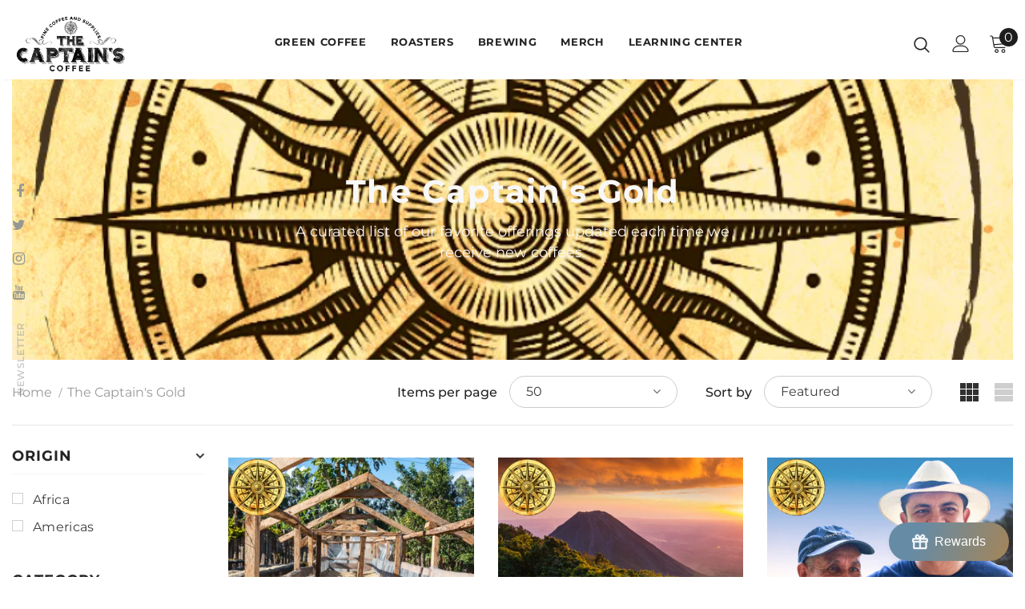

--- FILE ---
content_type: text/html; charset=utf-8
request_url: https://thecaptainscoffee.com/collections/the-captains-gold
body_size: 58550
content:
  <!doctype html>
<!--[if lt IE 7]><html class="no-js lt-ie9 lt-ie8 lt-ie7" lang="en"> <![endif]-->
<!--[if IE 7]><html class="no-js lt-ie9 lt-ie8" lang="en"> <![endif]-->
<!--[if IE 8]><html class="no-js lt-ie9" lang="en"> <![endif]-->
<!--[if IE 9 ]><html class="ie9 no-js"> <![endif]-->
<!--[if (gt IE 9)|!(IE)]><!--> <html class="no-js"> <!--<![endif]-->
<head>

  <!-- Basic page needs ================================================== -->
  <meta charset="utf-8">
  <meta http-equiv="X-UA-Compatible" content="IE=edge,chrome=1">
	
  <!-- Title and description ================================================== -->
   
  <title>
    The Captain&#39;s Gold
    
    

     &ndash; 
    The Captain&#39;s Coffee
    
  </title>
  

  
  <meta name="description" content="A curated list of our favorite offerings updated each time we receive new coffees.">
  

  <!-- Product meta ================================================== -->
  


  <meta property="og:type" content="website">
  <meta property="og:title" content="The Captain&#39;s Gold">
  


  <meta property="og:description" content="A curated list of our favorite offerings updated each time we receive new coffees.">


  <meta property="og:url" content="https://thecaptainscoffee.com/collections/the-captains-gold">
  <meta property="og:site_name" content="The Captain&#39;s Coffee">
  <!-- /snippets/twitter-card.liquid -->









  <!-- Helpers ================================================== -->
  <link rel="canonical" href="https://thecaptainscoffee.com/collections/the-captains-gold">
  <link canonical-shop-url="https://thecaptainscoffee.com/">
  <meta name="viewport" content="width=device-width,initial-scale=1">
  <link rel="preload" href="//thecaptainscoffee.com/cdn/shop/t/16/assets/vendor.min.css?v=72559489221033970801648749952" as="style">
  <link rel="preload" href="//thecaptainscoffee.com/cdn/shop/t/16/assets/theme-styles.css?v=19419380561215594551648750001" as="style">
  <link rel="preload" href="//thecaptainscoffee.com/cdn/shop/t/16/assets/theme-styles-responsive.css?v=98204776631873597651653557439" as="style">
  <link rel="preload" href="//thecaptainscoffee.com/cdn/shop/t/16/assets/theme-settings.css?v=125521157539159608601654618681" as="style">
  <link rel="preload" href="//thecaptainscoffee.com/cdn/shop/t/16/assets/header-05.css?v=180687859257110468381648749931" as="style">
  <link rel="preload" href="//thecaptainscoffee.com/cdn/shop/t/16/assets/header-06.css?v=126606608905150543181648749932" as="style">
  <link rel="preload" href="//thecaptainscoffee.com/cdn/shop/t/16/assets/header-07.css?v=100353581849455261521648749932" as="style">
  <link rel="preload" href="//thecaptainscoffee.com/cdn/shop/t/16/assets/header-08.css?v=110770940473052809951648749933" as="style">
  <link rel="preload" href="//thecaptainscoffee.com/cdn/shop/t/16/assets/footer-06.css?v=132629616272968652451648749909" as="style">
  <link rel="preload" href="//thecaptainscoffee.com/cdn/shop/t/16/assets/footer-07.css?v=19457261069086938391648749910" as="style">
  <link rel="preload" href="//thecaptainscoffee.com/cdn/shop/t/16/assets/footer-08.css?v=17161311055609253561648749911" as="style">
  <link rel="preload" href="//thecaptainscoffee.com/cdn/shop/t/16/assets/footer-09.css?v=31723816694365087181648749922" as="style">
  <link rel="preload" href="//thecaptainscoffee.com/cdn/shop/t/16/assets/product-skin.css?v=86030726725359264551648749946" as="style">
  <link rel="preload" href="//thecaptainscoffee.com/cdn/shop/t/16/assets/layout_style_1170.css?v=175837568721092489071648749942" as="style">
  <link rel="preload" href="//thecaptainscoffee.com/cdn/shop/t/16/assets/layout_style_fullwidth.css?v=139908533630461757151648749943" as="style">
  <link rel="preload" href="//thecaptainscoffee.com/cdn/shop/t/16/assets/layout_style_flower.css?v=46301794337413993831648749942" as="style">
  <link rel="preload" href="//thecaptainscoffee.com/cdn/shop/t/16/assets/layout_style_suppermarket.css?v=128954938120041481171648749943" as="style">
  <link rel="preload" href="//thecaptainscoffee.com/cdn/shop/t/16/assets/layout_style_surfup.css?v=6333508663724808751648749944" as="style">
  <link rel="preload" href="//thecaptainscoffee.com/cdn/shop/t/16/assets/product-supermarket.css?v=171093545267327271411648749947" as="style">
  <link rel="preload" href="//thecaptainscoffee.com/cdn/shop/t/16/assets/custom.css?v=12489724837584133811654566049" as="style">
  <link rel="preload" href="//thecaptainscoffee.com/cdn/shop/t/16/assets/jquery.min.js?v=56888366816115934351648749940" as="script">

  <!-- Favicon -->
  
  <link rel="shortcut icon" href="//thecaptainscoffee.com/cdn/shop/files/stamptransparentcrop_90d9d105-f7c5-4106-b5ec-58013b9d0634_32x32.png?v=1648765766" type="image/png">
  
  
  <!-- Styles -->
  <style>
    

        
        
        
        

        @font-face { font-display: swap;
  font-family: Montserrat;
  font-weight: 400;
  font-style: normal;
  src: url("//thecaptainscoffee.com/cdn/fonts/montserrat/montserrat_n4.81949fa0ac9fd2021e16436151e8eaa539321637.woff2") format("woff2"),
       url("//thecaptainscoffee.com/cdn/fonts/montserrat/montserrat_n4.a6c632ca7b62da89c3594789ba828388aac693fe.woff") format("woff");
}

        @font-face { font-display: swap;
  font-family: Montserrat;
  font-weight: 500;
  font-style: normal;
  src: url("//thecaptainscoffee.com/cdn/fonts/montserrat/montserrat_n5.07ef3781d9c78c8b93c98419da7ad4fbeebb6635.woff2") format("woff2"),
       url("//thecaptainscoffee.com/cdn/fonts/montserrat/montserrat_n5.adf9b4bd8b0e4f55a0b203cdd84512667e0d5e4d.woff") format("woff");
}

        @font-face { font-display: swap;
  font-family: Montserrat;
  font-weight: 600;
  font-style: normal;
  src: url("//thecaptainscoffee.com/cdn/fonts/montserrat/montserrat_n6.1326b3e84230700ef15b3a29fb520639977513e0.woff2") format("woff2"),
       url("//thecaptainscoffee.com/cdn/fonts/montserrat/montserrat_n6.652f051080eb14192330daceed8cd53dfdc5ead9.woff") format("woff");
}

        @font-face { font-display: swap;
  font-family: Montserrat;
  font-weight: 700;
  font-style: normal;
  src: url("//thecaptainscoffee.com/cdn/fonts/montserrat/montserrat_n7.3c434e22befd5c18a6b4afadb1e3d77c128c7939.woff2") format("woff2"),
       url("//thecaptainscoffee.com/cdn/fonts/montserrat/montserrat_n7.5d9fa6e2cae713c8fb539a9876489d86207fe957.woff") format("woff");
}


		    

        
			      
        
    
    :root {
      --font_size: 16px;
      --font_size_minus1: 15px;
      --font_size_minus2: 14px;
      --font_size_minus3: 13px;
      --font_size_minus4: 12px;
      --font_size_plus1: 17px;
      --font_size_plus2: 18px;
      --font_size_plus3: 19px;
      --font_size_plus4: 20px;
      --font_size_plus5: 21px;
      --font_size_plus6: 22px;
      --font_size_plus7: 23px;
      --font_size_plus8: 24px;
      --font_size_plus9: 25px;
      --font_size_plus10: 26px;
      --font_size_plus11: 27px;
      --font_size_plus12: 28px;
      --font_size_plus13: 29px;
      --font_size_plus14: 30px;
      --font_size_plus15: 31px;
      --font_size_plus16: 32px;
      --font_size_plus18: 34px;
      --font_size_plus21: 37px;
      --font_size_plus22: 38px;
      --font_size_plus23: 39px;
      --font_size_plus24: 40px;
      --font_size_plus29: 45px;
      --font_size_plus33: 49px;
      --font_size_plus34: 50px;

	  --fonts_name: Montserrat,sans-serif;
	  --fonts_name_2: Montserrat,sans-serif;

      /* Color */
      --body_bg: #ffffff;
      --body_color: #3c3c3c;
      --link_color: #0688e2;
      --link_color_hover: #232323;
      --link_color_underline: rgba(6, 136, 226, 0.3);

      /* Breadcrumb */
      --breadcrumb_color : #999999;
      --breadcrumb_text_transform : capitalize;

      /* Header and Title */
      --page_title_font_size: 30px;
      --page_title_font_size_minus4: 26px;
      --page_title_font_size_minus6: 24px;
      --page_title_font_size_plus5: 35px;
      --page_title_color: #232323;
      --page_title_text_align : left;
      --page_title_color_underline: rgba(35, 35, 35, 0.3);

      /* Product  */
      --product_name_font_size: 16px;
      --product_name_line_height: 22px;
      --product_text_transform: capitalize;
      --product_name_font_weight: 600;
      --product_name_text_align: center;
      --product_vendor_text_transform: none;
      --product_vendor_font_weight: 400;
      --product_vendor_font_size: 1px;

      --color_title_pr: #232323;
      --color_title_pr_hover: #232323;
      --color_title_pr_hover_underline: rgba(35, 35, 35, 0.3);
      --color_vendor : #232323;
      --sale_text : #ffffff;
      --bg_sale : #d66a1d;
      --custom_label_text : #f8f8f8;
      --custom_label_bg : #ff9800;
      --bundle_label_text : #ffffff;
      --bundle_label_bg : #232323;
      --new_label_text : #ffffff;
      --new_label_bg : #2468aa;
      --new_label_border : #4790da;
      --sold_out_text : #ffffff;
      --bg_sold_out : #c1c1c1;
      --color_price: #232323;
      --color_price_sale: #e95144;
      --color_compare_price: #969696;
      --color_compare_product: #3c3c3c;
      
        
        --color_quick_view: rgba(255, 255, 255, 0.7);
        --bg_quick_view: rgba(0, 0, 0, 0.8);
        
      
      --border_quick_view: transparent;
      --color_wishlist: #232323;
      --bg_wishlist: #ffffff;
      --border_wishlist: transparent;
      --bg_wishlist_active: #ffe5e5;

      /* Button 1 */
      --background_1: #c68130;
      --color_1 : #ffffff;
      --border_1 : #232323;

      /* Button 2 */
      --background_2: #ffffff;
      --color_2 : #232323;
      --border_2 : #232323;

      /* Button 3 */
      --background_3: #332e2a;
      --color_3 : #ffffff;
      --border_3 : #332e2a;

      /* Button Add To Cart */
      --color_add_to_cart : #ffbb49;
      --border_add_to_cart : #000;
      --background_add_to_cart : #000;

      --color_add_to_cart_hover : #000;
      --border_add_to_cart_hover : #000;
      --background_add_to_cart_hover : #fff;


      /* Button */
      
        --button_font_family: Montserrat,sans-serif;
      
      --button_font_size: px;
      --button_font_weight: ;
      --button_border_radius: px;
      --button_border_width: px;
      --button_border_style: ;
      --button_text_align: ;
      --button_text_transform: ;
      --button_letter_spacing: ;
      --button_padding_top: px;
      --button_padding_bottom: px;
      --button_padding_left: px;
      --button_padding_right: px;

      

      /* Border Color */
      --border_widget_title : #e0e0e0;
      --border_color_1 : #ebebeb;
      --border_color_2: #e7e7e7;
      --border_page_title: #eaeaea;
      --border_input: #cbcbcb;
      --border_checkbox: #d0d0d0;
      --border_dropdown: #dadada;
      --border_bt_sidebar : #f6f6f6;
      --color_icon_drop: #6b6b6b;

      
          --color_ipt: #3c3c3c;
        

      
      --color_slick_arrow: #212121;
      --color_border_slick_arrow: #505050;
      --color_bg_slick_arrow: #ffffff;
      

      /*color Mobile*/

      --color_menu_mb: #232323;
      --color_menu_level3: #3c3c3c;

      /* Mixin ================= */
      
          --padding_btn: 14px 15px 12px !important;
          --padding_btn_bundle: 14px 15px 12px;
          --padding_btn_qv_add_to_cart: 14px 15px 12px;
          --font_size_btn: var(--font_size);
          --letter_spacing_btn: 0;
      

      
      
          --color-price-box: var(--color_compare_price);
      

      --color_review: #232323;
      --color_review_empty: #232323;

      --border-product-image: #e6e6e6;

      
      --border-radius-17: 17px;
      --border-radius-50: 50%;
      

      --ask_an_expert_positon: 20vh;
      --ask_an_expert_positon_tb: 14vh;
    }
</style>
  <link href="//thecaptainscoffee.com/cdn/shop/t/16/assets/vendor.min.css?v=72559489221033970801648749952" rel="stylesheet" type="text/css" media="all" />
<link href="//thecaptainscoffee.com/cdn/shop/t/16/assets/theme-styles.css?v=19419380561215594551648750001" rel="stylesheet" type="text/css" media="all" />
<link href="//thecaptainscoffee.com/cdn/shop/t/16/assets/theme-styles-responsive.css?v=98204776631873597651653557439" rel="stylesheet" type="text/css" media="all" />
<link href="//thecaptainscoffee.com/cdn/shop/t/16/assets/theme-settings.css?v=125521157539159608601654618681" rel="stylesheet" type="text/css" media="all" />















	<link href="//thecaptainscoffee.com/cdn/shop/t/16/assets/footer-07.css?v=19457261069086938391648749910" rel="stylesheet" type="text/css" media="all" />













	<link href="//thecaptainscoffee.com/cdn/shop/t/16/assets/category-supermarket.css?v=101059380243023040721648749903" rel="stylesheet" type="text/css" media="all" />







	<link href="//thecaptainscoffee.com/cdn/shop/t/16/assets/layout_style_suppermarket.css?v=128954938120041481171648749943" rel="stylesheet" type="text/css" media="all" />



<link href="//thecaptainscoffee.com/cdn/shop/t/16/assets/custom.css?v=12489724837584133811654566049" rel="stylesheet" type="text/css" media="all" />

  
   <!-- Scripts -->
  <script src="//thecaptainscoffee.com/cdn/shop/t/16/assets/jquery.min.js?v=56888366816115934351648749940" type="text/javascript"></script>
<script src="//thecaptainscoffee.com/cdn/shop/t/16/assets/jquery-cookie.min.js?v=72365755745404048181648749938" type="text/javascript"></script>
<script src="//thecaptainscoffee.com/cdn/shop/t/16/assets/lazysizes.min.js?v=84414966064882348651648749945" type="text/javascript"></script>

<script>
  	window.lazySizesConfig = window.lazySizesConfig || {};
    lazySizesConfig.loadMode = 1;
    window.lazySizesConfig.init = false;
    lazySizes.init();
  
    window.ajax_cart = "normal";
    window.money_format = "<span class=money>$ {{amount}}</span>";//"<span class=money>$ {{amount}} USD</span>";
    window.shop_currency = "USD";
    window.show_multiple_currencies = false;
    window.use_color_swatch = true;
    window.product_variant_name = false;
        window.color_swatch_style = "variant";
    window.enable_sidebar_multiple_choice = true;
    window.file_url = "//thecaptainscoffee.com/cdn/shop/files/?v=1781";
    window.asset_url = "";
    window.router = "";
    window.swatch_recently = "color";
    window.label_sale = "label_sale";
    window.layout_style = "layout_style_suppermarket";
    window.layout_home = "";
    window.product_style = "grouped";
    window.category_style = "supermarket";
    window.layout_body = "custom_width";
        
    window.inventory_text = {
        in_stock: "In stock",
        many_in_stock: "Many in stock",
        out_of_stock: "Out of stock",
        add_to_cart: "Add to cart",
        add_all_to_cart: "Add all to Cart",
        sold_out: "Sold Out",
        select_options : "Select options",
        unavailable: "Sold Out",
        view_all_collection: "View All",
        no_more_product: "No more product",
        show_options: "Show Variants",
        hide_options: "Hide Variants",
        adding : "Adding",
        thank_you : "Thank You",
        add_more : "Add More",
        cart_feedback : "Added",
        add_wishlist : "Add to Wish List",
        remove_wishlist : "Remove Wish List",
        add_wishlist_1 : "Add to wishlist",
        remove_wishlist_1 : "Remove wishlist",
        previous: "Prev",
        next: "Next",
      	pre_order : "Pre Order",
        hotStock: "Hurry up! only [inventory] left",
        view_more: "View All",
        view_less : "View Less",
        show_more: "Show More",
        show_less : "Show Less",
        days : "Days",
        hours : "Hours",
        mins : "Mins",
        secs : "Secs",

        customlabel: "Captain&#39;s Gold",
        newlabel: "New",
        salelabel: "Sale",
        soldoutlabel: "Sold Out",
        bundlelabel: "Bundle",

        message_compare : "You must select at least two products to compare!",
        message_iscart : "is added to your shopping cart.",

        add_compare : "Add to compare",
        remove_compare : "Remove compare",
        remove: "Remove",
        warning_quantity: "Maximum quantity",
    };
    window.multi_lang = false;
    window.collection_pagination_type = "scroll";

    window.newsletter_popup = true;
    window.hidden_newsletter = true;
    window.option_ptoduct1 = "size";
    window.option_ptoduct2 = "color";
    window.option_ptoduct3 = "option 3"

    /* Free Shipping Message */
    window.free_shipping_color1 = "#F44336";  
    window.free_shipping_color2 = "#FF9800";
    window.free_shipping_color3 = "#69c69c";
    window.free_shipping_price = 800;
    window.free_shipping_text = {
        free_shipping_message_1: "You qualify for free shipping!",
        free_shipping_message_2:"Only",
        free_shipping_message_3: "away from",
        free_shipping_message_4: "free shipping",
        free_shipping_1: "Free",
        free_shipping_2: "TBD",
    }

</script>

  <!-- Header hook for plugins ================================ -->
  <script>window.performance && window.performance.mark && window.performance.mark('shopify.content_for_header.start');</script><meta name="facebook-domain-verification" content="tndjbrj1cu6wtwg6jo0ze98orovx93">
<meta id="shopify-digital-wallet" name="shopify-digital-wallet" content="/12210224/digital_wallets/dialog">
<meta name="shopify-checkout-api-token" content="c2a5b988de93f03d23f87ec7299cfc90">
<meta id="in-context-paypal-metadata" data-shop-id="12210224" data-venmo-supported="false" data-environment="production" data-locale="en_US" data-paypal-v4="true" data-currency="USD">
<link rel="alternate" type="application/atom+xml" title="Feed" href="/collections/the-captains-gold.atom" />
<link rel="alternate" type="application/json+oembed" href="https://thecaptainscoffee.com/collections/the-captains-gold.oembed">
<script async="async" src="/checkouts/internal/preloads.js?locale=en-US"></script>
<link rel="preconnect" href="https://shop.app" crossorigin="anonymous">
<script async="async" src="https://shop.app/checkouts/internal/preloads.js?locale=en-US&shop_id=12210224" crossorigin="anonymous"></script>
<script id="apple-pay-shop-capabilities" type="application/json">{"shopId":12210224,"countryCode":"US","currencyCode":"USD","merchantCapabilities":["supports3DS"],"merchantId":"gid:\/\/shopify\/Shop\/12210224","merchantName":"The Captain's Coffee","requiredBillingContactFields":["postalAddress","email","phone"],"requiredShippingContactFields":["postalAddress","email","phone"],"shippingType":"shipping","supportedNetworks":["visa","masterCard","amex","discover","elo","jcb"],"total":{"type":"pending","label":"The Captain's Coffee","amount":"1.00"},"shopifyPaymentsEnabled":true,"supportsSubscriptions":true}</script>
<script id="shopify-features" type="application/json">{"accessToken":"c2a5b988de93f03d23f87ec7299cfc90","betas":["rich-media-storefront-analytics"],"domain":"thecaptainscoffee.com","predictiveSearch":true,"shopId":12210224,"locale":"en"}</script>
<script>var Shopify = Shopify || {};
Shopify.shop = "the-captains-coffee.myshopify.com";
Shopify.locale = "en";
Shopify.currency = {"active":"USD","rate":"1.0"};
Shopify.country = "US";
Shopify.theme = {"name":"Ella-5.1.0-sections-ready","id":122312982617,"schema_name":"Ella","schema_version":"5.1.0","theme_store_id":null,"role":"main"};
Shopify.theme.handle = "null";
Shopify.theme.style = {"id":null,"handle":null};
Shopify.cdnHost = "thecaptainscoffee.com/cdn";
Shopify.routes = Shopify.routes || {};
Shopify.routes.root = "/";</script>
<script type="module">!function(o){(o.Shopify=o.Shopify||{}).modules=!0}(window);</script>
<script>!function(o){function n(){var o=[];function n(){o.push(Array.prototype.slice.apply(arguments))}return n.q=o,n}var t=o.Shopify=o.Shopify||{};t.loadFeatures=n(),t.autoloadFeatures=n()}(window);</script>
<script>
  window.ShopifyPay = window.ShopifyPay || {};
  window.ShopifyPay.apiHost = "shop.app\/pay";
  window.ShopifyPay.redirectState = null;
</script>
<script id="shop-js-analytics" type="application/json">{"pageType":"collection"}</script>
<script defer="defer" async type="module" src="//thecaptainscoffee.com/cdn/shopifycloud/shop-js/modules/v2/client.init-shop-cart-sync_C5BV16lS.en.esm.js"></script>
<script defer="defer" async type="module" src="//thecaptainscoffee.com/cdn/shopifycloud/shop-js/modules/v2/chunk.common_CygWptCX.esm.js"></script>
<script type="module">
  await import("//thecaptainscoffee.com/cdn/shopifycloud/shop-js/modules/v2/client.init-shop-cart-sync_C5BV16lS.en.esm.js");
await import("//thecaptainscoffee.com/cdn/shopifycloud/shop-js/modules/v2/chunk.common_CygWptCX.esm.js");

  window.Shopify.SignInWithShop?.initShopCartSync?.({"fedCMEnabled":true,"windoidEnabled":true});

</script>
<script>
  window.Shopify = window.Shopify || {};
  if (!window.Shopify.featureAssets) window.Shopify.featureAssets = {};
  window.Shopify.featureAssets['shop-js'] = {"shop-cart-sync":["modules/v2/client.shop-cart-sync_ZFArdW7E.en.esm.js","modules/v2/chunk.common_CygWptCX.esm.js"],"init-fed-cm":["modules/v2/client.init-fed-cm_CmiC4vf6.en.esm.js","modules/v2/chunk.common_CygWptCX.esm.js"],"shop-button":["modules/v2/client.shop-button_tlx5R9nI.en.esm.js","modules/v2/chunk.common_CygWptCX.esm.js"],"shop-cash-offers":["modules/v2/client.shop-cash-offers_DOA2yAJr.en.esm.js","modules/v2/chunk.common_CygWptCX.esm.js","modules/v2/chunk.modal_D71HUcav.esm.js"],"init-windoid":["modules/v2/client.init-windoid_sURxWdc1.en.esm.js","modules/v2/chunk.common_CygWptCX.esm.js"],"shop-toast-manager":["modules/v2/client.shop-toast-manager_ClPi3nE9.en.esm.js","modules/v2/chunk.common_CygWptCX.esm.js"],"init-shop-email-lookup-coordinator":["modules/v2/client.init-shop-email-lookup-coordinator_B8hsDcYM.en.esm.js","modules/v2/chunk.common_CygWptCX.esm.js"],"init-shop-cart-sync":["modules/v2/client.init-shop-cart-sync_C5BV16lS.en.esm.js","modules/v2/chunk.common_CygWptCX.esm.js"],"avatar":["modules/v2/client.avatar_BTnouDA3.en.esm.js"],"pay-button":["modules/v2/client.pay-button_FdsNuTd3.en.esm.js","modules/v2/chunk.common_CygWptCX.esm.js"],"init-customer-accounts":["modules/v2/client.init-customer-accounts_DxDtT_ad.en.esm.js","modules/v2/client.shop-login-button_C5VAVYt1.en.esm.js","modules/v2/chunk.common_CygWptCX.esm.js","modules/v2/chunk.modal_D71HUcav.esm.js"],"init-shop-for-new-customer-accounts":["modules/v2/client.init-shop-for-new-customer-accounts_ChsxoAhi.en.esm.js","modules/v2/client.shop-login-button_C5VAVYt1.en.esm.js","modules/v2/chunk.common_CygWptCX.esm.js","modules/v2/chunk.modal_D71HUcav.esm.js"],"shop-login-button":["modules/v2/client.shop-login-button_C5VAVYt1.en.esm.js","modules/v2/chunk.common_CygWptCX.esm.js","modules/v2/chunk.modal_D71HUcav.esm.js"],"init-customer-accounts-sign-up":["modules/v2/client.init-customer-accounts-sign-up_CPSyQ0Tj.en.esm.js","modules/v2/client.shop-login-button_C5VAVYt1.en.esm.js","modules/v2/chunk.common_CygWptCX.esm.js","modules/v2/chunk.modal_D71HUcav.esm.js"],"shop-follow-button":["modules/v2/client.shop-follow-button_Cva4Ekp9.en.esm.js","modules/v2/chunk.common_CygWptCX.esm.js","modules/v2/chunk.modal_D71HUcav.esm.js"],"checkout-modal":["modules/v2/client.checkout-modal_BPM8l0SH.en.esm.js","modules/v2/chunk.common_CygWptCX.esm.js","modules/v2/chunk.modal_D71HUcav.esm.js"],"lead-capture":["modules/v2/client.lead-capture_Bi8yE_yS.en.esm.js","modules/v2/chunk.common_CygWptCX.esm.js","modules/v2/chunk.modal_D71HUcav.esm.js"],"shop-login":["modules/v2/client.shop-login_D6lNrXab.en.esm.js","modules/v2/chunk.common_CygWptCX.esm.js","modules/v2/chunk.modal_D71HUcav.esm.js"],"payment-terms":["modules/v2/client.payment-terms_CZxnsJam.en.esm.js","modules/v2/chunk.common_CygWptCX.esm.js","modules/v2/chunk.modal_D71HUcav.esm.js"]};
</script>
<script>(function() {
  var isLoaded = false;
  function asyncLoad() {
    if (isLoaded) return;
    isLoaded = true;
    var urls = ["https:\/\/loox.io\/widget\/4ybzoApAX2\/loox.1649794945642.js?shop=the-captains-coffee.myshopify.com","https:\/\/s3-us-west-2.amazonaws.com\/da-restock\/da-restock.js?shop=the-captains-coffee.myshopify.com","\/\/cdn.shopify.com\/proxy\/3183113d774d0c220c602514b1be8c00a96163e7266d6790a21d69feda6f5083\/static.cdn.printful.com\/static\/js\/external\/shopify-product-customizer.js?v=0.28\u0026shop=the-captains-coffee.myshopify.com\u0026sp-cache-control=cHVibGljLCBtYXgtYWdlPTkwMA"];
    for (var i = 0; i < urls.length; i++) {
      var s = document.createElement('script');
      s.type = 'text/javascript';
      s.async = true;
      s.src = urls[i];
      var x = document.getElementsByTagName('script')[0];
      x.parentNode.insertBefore(s, x);
    }
  };
  if(window.attachEvent) {
    window.attachEvent('onload', asyncLoad);
  } else {
    window.addEventListener('load', asyncLoad, false);
  }
})();</script>
<script id="__st">var __st={"a":12210224,"offset":-18000,"reqid":"c6346c24-fb86-4623-becf-ded417046a5c-1768675215","pageurl":"thecaptainscoffee.com\/collections\/the-captains-gold","u":"ac4bed7def67","p":"collection","rtyp":"collection","rid":266424090713};</script>
<script>window.ShopifyPaypalV4VisibilityTracking = true;</script>
<script id="captcha-bootstrap">!function(){'use strict';const t='contact',e='account',n='new_comment',o=[[t,t],['blogs',n],['comments',n],[t,'customer']],c=[[e,'customer_login'],[e,'guest_login'],[e,'recover_customer_password'],[e,'create_customer']],r=t=>t.map((([t,e])=>`form[action*='/${t}']:not([data-nocaptcha='true']) input[name='form_type'][value='${e}']`)).join(','),a=t=>()=>t?[...document.querySelectorAll(t)].map((t=>t.form)):[];function s(){const t=[...o],e=r(t);return a(e)}const i='password',u='form_key',d=['recaptcha-v3-token','g-recaptcha-response','h-captcha-response',i],f=()=>{try{return window.sessionStorage}catch{return}},m='__shopify_v',_=t=>t.elements[u];function p(t,e,n=!1){try{const o=window.sessionStorage,c=JSON.parse(o.getItem(e)),{data:r}=function(t){const{data:e,action:n}=t;return t[m]||n?{data:e,action:n}:{data:t,action:n}}(c);for(const[e,n]of Object.entries(r))t.elements[e]&&(t.elements[e].value=n);n&&o.removeItem(e)}catch(o){console.error('form repopulation failed',{error:o})}}const l='form_type',E='cptcha';function T(t){t.dataset[E]=!0}const w=window,h=w.document,L='Shopify',v='ce_forms',y='captcha';let A=!1;((t,e)=>{const n=(g='f06e6c50-85a8-45c8-87d0-21a2b65856fe',I='https://cdn.shopify.com/shopifycloud/storefront-forms-hcaptcha/ce_storefront_forms_captcha_hcaptcha.v1.5.2.iife.js',D={infoText:'Protected by hCaptcha',privacyText:'Privacy',termsText:'Terms'},(t,e,n)=>{const o=w[L][v],c=o.bindForm;if(c)return c(t,g,e,D).then(n);var r;o.q.push([[t,g,e,D],n]),r=I,A||(h.body.append(Object.assign(h.createElement('script'),{id:'captcha-provider',async:!0,src:r})),A=!0)});var g,I,D;w[L]=w[L]||{},w[L][v]=w[L][v]||{},w[L][v].q=[],w[L][y]=w[L][y]||{},w[L][y].protect=function(t,e){n(t,void 0,e),T(t)},Object.freeze(w[L][y]),function(t,e,n,w,h,L){const[v,y,A,g]=function(t,e,n){const i=e?o:[],u=t?c:[],d=[...i,...u],f=r(d),m=r(i),_=r(d.filter((([t,e])=>n.includes(e))));return[a(f),a(m),a(_),s()]}(w,h,L),I=t=>{const e=t.target;return e instanceof HTMLFormElement?e:e&&e.form},D=t=>v().includes(t);t.addEventListener('submit',(t=>{const e=I(t);if(!e)return;const n=D(e)&&!e.dataset.hcaptchaBound&&!e.dataset.recaptchaBound,o=_(e),c=g().includes(e)&&(!o||!o.value);(n||c)&&t.preventDefault(),c&&!n&&(function(t){try{if(!f())return;!function(t){const e=f();if(!e)return;const n=_(t);if(!n)return;const o=n.value;o&&e.removeItem(o)}(t);const e=Array.from(Array(32),(()=>Math.random().toString(36)[2])).join('');!function(t,e){_(t)||t.append(Object.assign(document.createElement('input'),{type:'hidden',name:u})),t.elements[u].value=e}(t,e),function(t,e){const n=f();if(!n)return;const o=[...t.querySelectorAll(`input[type='${i}']`)].map((({name:t})=>t)),c=[...d,...o],r={};for(const[a,s]of new FormData(t).entries())c.includes(a)||(r[a]=s);n.setItem(e,JSON.stringify({[m]:1,action:t.action,data:r}))}(t,e)}catch(e){console.error('failed to persist form',e)}}(e),e.submit())}));const S=(t,e)=>{t&&!t.dataset[E]&&(n(t,e.some((e=>e===t))),T(t))};for(const o of['focusin','change'])t.addEventListener(o,(t=>{const e=I(t);D(e)&&S(e,y())}));const B=e.get('form_key'),M=e.get(l),P=B&&M;t.addEventListener('DOMContentLoaded',(()=>{const t=y();if(P)for(const e of t)e.elements[l].value===M&&p(e,B);[...new Set([...A(),...v().filter((t=>'true'===t.dataset.shopifyCaptcha))])].forEach((e=>S(e,t)))}))}(h,new URLSearchParams(w.location.search),n,t,e,['guest_login'])})(!0,!0)}();</script>
<script integrity="sha256-4kQ18oKyAcykRKYeNunJcIwy7WH5gtpwJnB7kiuLZ1E=" data-source-attribution="shopify.loadfeatures" defer="defer" src="//thecaptainscoffee.com/cdn/shopifycloud/storefront/assets/storefront/load_feature-a0a9edcb.js" crossorigin="anonymous"></script>
<script crossorigin="anonymous" defer="defer" src="//thecaptainscoffee.com/cdn/shopifycloud/storefront/assets/shopify_pay/storefront-65b4c6d7.js?v=20250812"></script>
<script data-source-attribution="shopify.dynamic_checkout.dynamic.init">var Shopify=Shopify||{};Shopify.PaymentButton=Shopify.PaymentButton||{isStorefrontPortableWallets:!0,init:function(){window.Shopify.PaymentButton.init=function(){};var t=document.createElement("script");t.src="https://thecaptainscoffee.com/cdn/shopifycloud/portable-wallets/latest/portable-wallets.en.js",t.type="module",document.head.appendChild(t)}};
</script>
<script data-source-attribution="shopify.dynamic_checkout.buyer_consent">
  function portableWalletsHideBuyerConsent(e){var t=document.getElementById("shopify-buyer-consent"),n=document.getElementById("shopify-subscription-policy-button");t&&n&&(t.classList.add("hidden"),t.setAttribute("aria-hidden","true"),n.removeEventListener("click",e))}function portableWalletsShowBuyerConsent(e){var t=document.getElementById("shopify-buyer-consent"),n=document.getElementById("shopify-subscription-policy-button");t&&n&&(t.classList.remove("hidden"),t.removeAttribute("aria-hidden"),n.addEventListener("click",e))}window.Shopify?.PaymentButton&&(window.Shopify.PaymentButton.hideBuyerConsent=portableWalletsHideBuyerConsent,window.Shopify.PaymentButton.showBuyerConsent=portableWalletsShowBuyerConsent);
</script>
<script data-source-attribution="shopify.dynamic_checkout.cart.bootstrap">document.addEventListener("DOMContentLoaded",(function(){function t(){return document.querySelector("shopify-accelerated-checkout-cart, shopify-accelerated-checkout")}if(t())Shopify.PaymentButton.init();else{new MutationObserver((function(e,n){t()&&(Shopify.PaymentButton.init(),n.disconnect())})).observe(document.body,{childList:!0,subtree:!0})}}));
</script>
<script id='scb4127' type='text/javascript' async='' src='https://thecaptainscoffee.com/cdn/shopifycloud/privacy-banner/storefront-banner.js'></script><link id="shopify-accelerated-checkout-styles" rel="stylesheet" media="screen" href="https://thecaptainscoffee.com/cdn/shopifycloud/portable-wallets/latest/accelerated-checkout-backwards-compat.css" crossorigin="anonymous">
<style id="shopify-accelerated-checkout-cart">
        #shopify-buyer-consent {
  margin-top: 1em;
  display: inline-block;
  width: 100%;
}

#shopify-buyer-consent.hidden {
  display: none;
}

#shopify-subscription-policy-button {
  background: none;
  border: none;
  padding: 0;
  text-decoration: underline;
  font-size: inherit;
  cursor: pointer;
}

#shopify-subscription-policy-button::before {
  box-shadow: none;
}

      </style>

<script>window.performance && window.performance.mark && window.performance.mark('shopify.content_for_header.end');</script>

  <!--[if lt IE 9]>
  <script src="//html5shiv.googlecode.com/svn/trunk/html5.js" type="text/javascript"></script>
  <![endif]-->

  
  
  

  <script>

    Shopify.productOptionsMap = {};
    Shopify.quickViewOptionsMap = {};

    Shopify.updateOptionsInSelector = function(selectorIndex, wrapperSlt) {
        Shopify.optionsMap = wrapperSlt === '.product' ? Shopify.productOptionsMap : Shopify.quickViewOptionsMap;

        switch (selectorIndex) {
            case 0:
                var key = 'root';
                var selector = $(wrapperSlt + ' .single-option-selector:eq(0)');
                break;
            case 1:
                var key = $(wrapperSlt + ' .single-option-selector:eq(0)').val();
                var selector = $(wrapperSlt + ' .single-option-selector:eq(1)');
                break;
            case 2:
                var key = $(wrapperSlt + ' .single-option-selector:eq(0)').val();
                key += ' / ' + $(wrapperSlt + ' .single-option-selector:eq(1)').val();
                var selector = $(wrapperSlt + ' .single-option-selector:eq(2)');
        }

        var initialValue = selector.val();
        selector.empty();

        var availableOptions = Shopify.optionsMap[key];

        if (availableOptions && availableOptions.length) {
            for (var i = 0; i < availableOptions.length; i++) {
                var option = availableOptions[i].replace('-sold-out','');
                var newOption = $('<option></option>').val(option).html(option);

                selector.append(newOption);
            }

            $(wrapperSlt + ' .swatch[data-option-index="' + selectorIndex + '"] .swatch-element').each(function() {
                // debugger;
                if ($.inArray($(this).attr('data-value'), availableOptions) !== -1) {
                    $(this).addClass('available').removeClass('soldout').find(':radio').prop('disabled',false).prop('checked',true);
                }
                else {
                    if ($.inArray($(this).attr('data-value') + '-sold-out', availableOptions) !== -1) {
                        $(this).addClass('available').addClass('soldout').find(':radio').prop('disabled',false).prop('checked',true);
                    } else {
                        $(this).removeClass('available').addClass('soldout').find(':radio').prop('disabled',true).prop('checked',false);
                    }
                    
                }
            });

            if ($.inArray(initialValue, availableOptions) !== -1) {
                selector.val(initialValue);
            }

            selector.trigger('change');
        };
    };

    Shopify.linkOptionSelectors = function(product, wrapperSlt, check) {
        // Building our mapping object.
        Shopify.optionsMap = wrapperSlt === '.product' ? Shopify.productOptionsMap : Shopify.quickViewOptionsMap;
        var arr_1= [],
            arr_2= [],
            arr_3= [];

        Shopify.optionsMap['root'] == [];
        for (var i = 0; i < product.variants.length; i++) {
            var variant = product.variants[i];
            if (variant) {
                var key1 = variant.option1;
                var key2 = variant.option1 + ' / ' + variant.option2;
                Shopify.optionsMap[key1] = [];
                Shopify.optionsMap[key2] = [];
            }
        }
        for (var i = 0; i < product.variants.length; i++) {
            var variant = product.variants[i];
            if (variant) {
                if (window.use_color_swatch) {
                    if (variant.available) {
                        // Gathering values for the 1st drop-down.
                        Shopify.optionsMap['root'] = Shopify.optionsMap['root'] || [];

                        // if ($.inArray(variant.option1 + '-sold-out', Shopify.optionsMap['root']) !== -1) {
                        //     Shopify.optionsMap['root'].pop();
                        // } 

                        arr_1.push(variant.option1);
                        arr_1 = $.unique(arr_1);

                        Shopify.optionsMap['root'].push(variant.option1);

                        Shopify.optionsMap['root'] = Shopify.uniq(Shopify.optionsMap['root']);

                        // Gathering values for the 2nd drop-down.
                        if (product.options.length > 1) {
                        var key = variant.option1;
                            Shopify.optionsMap[key] = Shopify.optionsMap[key] || [];
                            // if ($.inArray(variant.option2 + '-sold-out', Shopify.optionsMap[key]) !== -1) {
                            //     Shopify.optionsMap[key].pop();
                            // } 
                            Shopify.optionsMap[key].push(variant.option2);
                            if ($.inArray(variant.option2, arr_2) === -1) {
                                arr_2.push(variant.option2);
                                arr_2 = $.unique(arr_2);
                            }
                            Shopify.optionsMap[key] = Shopify.uniq(Shopify.optionsMap[key]);
                        }

                        // Gathering values for the 3rd drop-down.
                        if (product.options.length === 3) {
                            var key = variant.option1 + ' / ' + variant.option2;
                            Shopify.optionsMap[key] = Shopify.optionsMap[key] || [];
                            Shopify.optionsMap[key].push(variant.option3);

                            if ($.inArray(variant.option3, arr_3) === -1) {
                                arr_3.push(variant.option3);
                                arr_3 = $.unique(arr_3);
                            }
                            
                            Shopify.optionsMap[key] = Shopify.uniq(Shopify.optionsMap[key]);
                        }
                    } else {
                        // Gathering values for the 1st drop-down.
                        Shopify.optionsMap['root'] = Shopify.optionsMap['root'] || [];
                        if ($.inArray(variant.option1, arr_1) === -1) {
                            Shopify.optionsMap['root'].push(variant.option1 + '-sold-out');
                        }
                        
                        Shopify.optionsMap['root'] = Shopify.uniq(Shopify.optionsMap['root']);

                        // Gathering values for the 2nd drop-down.
                        if (product.options.length > 1) {
                            var key = variant.option1;
                            Shopify.optionsMap[key] = Shopify.optionsMap[key] || [];
                            // Shopify.optionsMap[key].push(variant.option2);

                            // if ($.inArray(variant.option2, arr_2) === -1) {
                                Shopify.optionsMap[key].push(variant.option2 + '-sold-out');
                            // }
                            
                            Shopify.optionsMap[key] = Shopify.uniq(Shopify.optionsMap[key]);
                        }

                        // Gathering values for the 3rd drop-down.
                        if (product.options.length === 3) {
                            var key = variant.option1 + ' / ' + variant.option2;
                            Shopify.optionsMap[key] = Shopify.optionsMap[key] || [];
//                             if ($.inArray(variant.option3, arr_3) === -1) {
                                Shopify.optionsMap[key].push(variant.option3 + '-sold-out');
//                             }
                            Shopify.optionsMap[key] = Shopify.uniq(Shopify.optionsMap[key]);
                        }

                    }
                } else {
                    // Gathering values for the 1st drop-down.
                    if (check) {
                        if (variant.available) {
                            Shopify.optionsMap['root'] = Shopify.optionsMap['root'] || [];
                            Shopify.optionsMap['root'].push(variant.option1);
                            Shopify.optionsMap['root'] = Shopify.uniq(Shopify.optionsMap['root']);

                            // Gathering values for the 2nd drop-down.
                            if (product.options.length > 1) {
                            var key = variant.option1;
                                Shopify.optionsMap[key] = Shopify.optionsMap[key] || [];
                                Shopify.optionsMap[key].push(variant.option2);
                                Shopify.optionsMap[key] = Shopify.uniq(Shopify.optionsMap[key]);
                            }

                            // Gathering values for the 3rd drop-down.
                            if (product.options.length === 3) {
                                var key = variant.option1 + ' / ' + variant.option2;
                                Shopify.optionsMap[key] = Shopify.optionsMap[key] || [];
                                Shopify.optionsMap[key].push(variant.option3);
                                Shopify.optionsMap[key] = Shopify.uniq(Shopify.optionsMap[key]);
                            }
                        }
                    } else {
                        Shopify.optionsMap['root'] = Shopify.optionsMap['root'] || [];

                        Shopify.optionsMap['root'].push(variant.option1);
                        Shopify.optionsMap['root'] = Shopify.uniq(Shopify.optionsMap['root']);

                        // Gathering values for the 2nd drop-down.
                        if (product.options.length > 1) {
                        var key = variant.option1;
                            Shopify.optionsMap[key] = Shopify.optionsMap[key] || [];
                            Shopify.optionsMap[key].push(variant.option2);
                            Shopify.optionsMap[key] = Shopify.uniq(Shopify.optionsMap[key]);
                        }

                        // Gathering values for the 3rd drop-down.
                        if (product.options.length === 3) {
                            var key = variant.option1 + ' / ' + variant.option2;
                            Shopify.optionsMap[key] = Shopify.optionsMap[key] || [];
                            Shopify.optionsMap[key].push(variant.option3);
                            Shopify.optionsMap[key] = Shopify.uniq(Shopify.optionsMap[key]);
                        }
                    }
                    
                }
            }
        };

        // Update options right away.
        Shopify.updateOptionsInSelector(0, wrapperSlt);

        if (product.options.length > 1) Shopify.updateOptionsInSelector(1, wrapperSlt);
        if (product.options.length === 3) Shopify.updateOptionsInSelector(2, wrapperSlt);

        // When there is an update in the first dropdown.
        $(wrapperSlt + " .single-option-selector:eq(0)").change(function() {
            Shopify.updateOptionsInSelector(1, wrapperSlt);
            if (product.options.length === 3) Shopify.updateOptionsInSelector(2, wrapperSlt);
            return true;
        });

        // When there is an update in the second dropdown.
        $(wrapperSlt + " .single-option-selector:eq(1)").change(function() {
            if (product.options.length === 3) Shopify.updateOptionsInSelector(2, wrapperSlt);
            return true;
        });
    };
</script>
  


	<script>var loox_global_hash = '1768530224506';</script><style>.loox-reviews-default { max-width: 1200px; margin: 0 auto; }.loox-rating .loox-icon { color:#df9b28; }
:root { --lxs-rating-icon-color: #df9b28; }</style>
<meta property="og:image" content="https://cdn.shopify.com/s/files/1/1221/0224/collections/captain_s_gold_block.png?v=1651341495" />
<meta property="og:image:secure_url" content="https://cdn.shopify.com/s/files/1/1221/0224/collections/captain_s_gold_block.png?v=1651341495" />
<meta property="og:image:width" content="720" />
<meta property="og:image:height" content="720" />
<meta property="og:image:alt" content="the captain's gold" />
<link href="https://monorail-edge.shopifysvc.com" rel="dns-prefetch">
<script>(function(){if ("sendBeacon" in navigator && "performance" in window) {try {var session_token_from_headers = performance.getEntriesByType('navigation')[0].serverTiming.find(x => x.name == '_s').description;} catch {var session_token_from_headers = undefined;}var session_cookie_matches = document.cookie.match(/_shopify_s=([^;]*)/);var session_token_from_cookie = session_cookie_matches && session_cookie_matches.length === 2 ? session_cookie_matches[1] : "";var session_token = session_token_from_headers || session_token_from_cookie || "";function handle_abandonment_event(e) {var entries = performance.getEntries().filter(function(entry) {return /monorail-edge.shopifysvc.com/.test(entry.name);});if (!window.abandonment_tracked && entries.length === 0) {window.abandonment_tracked = true;var currentMs = Date.now();var navigation_start = performance.timing.navigationStart;var payload = {shop_id: 12210224,url: window.location.href,navigation_start,duration: currentMs - navigation_start,session_token,page_type: "collection"};window.navigator.sendBeacon("https://monorail-edge.shopifysvc.com/v1/produce", JSON.stringify({schema_id: "online_store_buyer_site_abandonment/1.1",payload: payload,metadata: {event_created_at_ms: currentMs,event_sent_at_ms: currentMs}}));}}window.addEventListener('pagehide', handle_abandonment_event);}}());</script>
<script id="web-pixels-manager-setup">(function e(e,d,r,n,o){if(void 0===o&&(o={}),!Boolean(null===(a=null===(i=window.Shopify)||void 0===i?void 0:i.analytics)||void 0===a?void 0:a.replayQueue)){var i,a;window.Shopify=window.Shopify||{};var t=window.Shopify;t.analytics=t.analytics||{};var s=t.analytics;s.replayQueue=[],s.publish=function(e,d,r){return s.replayQueue.push([e,d,r]),!0};try{self.performance.mark("wpm:start")}catch(e){}var l=function(){var e={modern:/Edge?\/(1{2}[4-9]|1[2-9]\d|[2-9]\d{2}|\d{4,})\.\d+(\.\d+|)|Firefox\/(1{2}[4-9]|1[2-9]\d|[2-9]\d{2}|\d{4,})\.\d+(\.\d+|)|Chrom(ium|e)\/(9{2}|\d{3,})\.\d+(\.\d+|)|(Maci|X1{2}).+ Version\/(15\.\d+|(1[6-9]|[2-9]\d|\d{3,})\.\d+)([,.]\d+|)( \(\w+\)|)( Mobile\/\w+|) Safari\/|Chrome.+OPR\/(9{2}|\d{3,})\.\d+\.\d+|(CPU[ +]OS|iPhone[ +]OS|CPU[ +]iPhone|CPU IPhone OS|CPU iPad OS)[ +]+(15[._]\d+|(1[6-9]|[2-9]\d|\d{3,})[._]\d+)([._]\d+|)|Android:?[ /-](13[3-9]|1[4-9]\d|[2-9]\d{2}|\d{4,})(\.\d+|)(\.\d+|)|Android.+Firefox\/(13[5-9]|1[4-9]\d|[2-9]\d{2}|\d{4,})\.\d+(\.\d+|)|Android.+Chrom(ium|e)\/(13[3-9]|1[4-9]\d|[2-9]\d{2}|\d{4,})\.\d+(\.\d+|)|SamsungBrowser\/([2-9]\d|\d{3,})\.\d+/,legacy:/Edge?\/(1[6-9]|[2-9]\d|\d{3,})\.\d+(\.\d+|)|Firefox\/(5[4-9]|[6-9]\d|\d{3,})\.\d+(\.\d+|)|Chrom(ium|e)\/(5[1-9]|[6-9]\d|\d{3,})\.\d+(\.\d+|)([\d.]+$|.*Safari\/(?![\d.]+ Edge\/[\d.]+$))|(Maci|X1{2}).+ Version\/(10\.\d+|(1[1-9]|[2-9]\d|\d{3,})\.\d+)([,.]\d+|)( \(\w+\)|)( Mobile\/\w+|) Safari\/|Chrome.+OPR\/(3[89]|[4-9]\d|\d{3,})\.\d+\.\d+|(CPU[ +]OS|iPhone[ +]OS|CPU[ +]iPhone|CPU IPhone OS|CPU iPad OS)[ +]+(10[._]\d+|(1[1-9]|[2-9]\d|\d{3,})[._]\d+)([._]\d+|)|Android:?[ /-](13[3-9]|1[4-9]\d|[2-9]\d{2}|\d{4,})(\.\d+|)(\.\d+|)|Mobile Safari.+OPR\/([89]\d|\d{3,})\.\d+\.\d+|Android.+Firefox\/(13[5-9]|1[4-9]\d|[2-9]\d{2}|\d{4,})\.\d+(\.\d+|)|Android.+Chrom(ium|e)\/(13[3-9]|1[4-9]\d|[2-9]\d{2}|\d{4,})\.\d+(\.\d+|)|Android.+(UC? ?Browser|UCWEB|U3)[ /]?(15\.([5-9]|\d{2,})|(1[6-9]|[2-9]\d|\d{3,})\.\d+)\.\d+|SamsungBrowser\/(5\.\d+|([6-9]|\d{2,})\.\d+)|Android.+MQ{2}Browser\/(14(\.(9|\d{2,})|)|(1[5-9]|[2-9]\d|\d{3,})(\.\d+|))(\.\d+|)|K[Aa][Ii]OS\/(3\.\d+|([4-9]|\d{2,})\.\d+)(\.\d+|)/},d=e.modern,r=e.legacy,n=navigator.userAgent;return n.match(d)?"modern":n.match(r)?"legacy":"unknown"}(),u="modern"===l?"modern":"legacy",c=(null!=n?n:{modern:"",legacy:""})[u],f=function(e){return[e.baseUrl,"/wpm","/b",e.hashVersion,"modern"===e.buildTarget?"m":"l",".js"].join("")}({baseUrl:d,hashVersion:r,buildTarget:u}),m=function(e){var d=e.version,r=e.bundleTarget,n=e.surface,o=e.pageUrl,i=e.monorailEndpoint;return{emit:function(e){var a=e.status,t=e.errorMsg,s=(new Date).getTime(),l=JSON.stringify({metadata:{event_sent_at_ms:s},events:[{schema_id:"web_pixels_manager_load/3.1",payload:{version:d,bundle_target:r,page_url:o,status:a,surface:n,error_msg:t},metadata:{event_created_at_ms:s}}]});if(!i)return console&&console.warn&&console.warn("[Web Pixels Manager] No Monorail endpoint provided, skipping logging."),!1;try{return self.navigator.sendBeacon.bind(self.navigator)(i,l)}catch(e){}var u=new XMLHttpRequest;try{return u.open("POST",i,!0),u.setRequestHeader("Content-Type","text/plain"),u.send(l),!0}catch(e){return console&&console.warn&&console.warn("[Web Pixels Manager] Got an unhandled error while logging to Monorail."),!1}}}}({version:r,bundleTarget:l,surface:e.surface,pageUrl:self.location.href,monorailEndpoint:e.monorailEndpoint});try{o.browserTarget=l,function(e){var d=e.src,r=e.async,n=void 0===r||r,o=e.onload,i=e.onerror,a=e.sri,t=e.scriptDataAttributes,s=void 0===t?{}:t,l=document.createElement("script"),u=document.querySelector("head"),c=document.querySelector("body");if(l.async=n,l.src=d,a&&(l.integrity=a,l.crossOrigin="anonymous"),s)for(var f in s)if(Object.prototype.hasOwnProperty.call(s,f))try{l.dataset[f]=s[f]}catch(e){}if(o&&l.addEventListener("load",o),i&&l.addEventListener("error",i),u)u.appendChild(l);else{if(!c)throw new Error("Did not find a head or body element to append the script");c.appendChild(l)}}({src:f,async:!0,onload:function(){if(!function(){var e,d;return Boolean(null===(d=null===(e=window.Shopify)||void 0===e?void 0:e.analytics)||void 0===d?void 0:d.initialized)}()){var d=window.webPixelsManager.init(e)||void 0;if(d){var r=window.Shopify.analytics;r.replayQueue.forEach((function(e){var r=e[0],n=e[1],o=e[2];d.publishCustomEvent(r,n,o)})),r.replayQueue=[],r.publish=d.publishCustomEvent,r.visitor=d.visitor,r.initialized=!0}}},onerror:function(){return m.emit({status:"failed",errorMsg:"".concat(f," has failed to load")})},sri:function(e){var d=/^sha384-[A-Za-z0-9+/=]+$/;return"string"==typeof e&&d.test(e)}(c)?c:"",scriptDataAttributes:o}),m.emit({status:"loading"})}catch(e){m.emit({status:"failed",errorMsg:(null==e?void 0:e.message)||"Unknown error"})}}})({shopId: 12210224,storefrontBaseUrl: "https://thecaptainscoffee.com",extensionsBaseUrl: "https://extensions.shopifycdn.com/cdn/shopifycloud/web-pixels-manager",monorailEndpoint: "https://monorail-edge.shopifysvc.com/unstable/produce_batch",surface: "storefront-renderer",enabledBetaFlags: ["2dca8a86"],webPixelsConfigList: [{"id":"shopify-app-pixel","configuration":"{}","eventPayloadVersion":"v1","runtimeContext":"STRICT","scriptVersion":"0450","apiClientId":"shopify-pixel","type":"APP","privacyPurposes":["ANALYTICS","MARKETING"]},{"id":"shopify-custom-pixel","eventPayloadVersion":"v1","runtimeContext":"LAX","scriptVersion":"0450","apiClientId":"shopify-pixel","type":"CUSTOM","privacyPurposes":["ANALYTICS","MARKETING"]}],isMerchantRequest: false,initData: {"shop":{"name":"The Captain's Coffee","paymentSettings":{"currencyCode":"USD"},"myshopifyDomain":"the-captains-coffee.myshopify.com","countryCode":"US","storefrontUrl":"https:\/\/thecaptainscoffee.com"},"customer":null,"cart":null,"checkout":null,"productVariants":[],"purchasingCompany":null},},"https://thecaptainscoffee.com/cdn","fcfee988w5aeb613cpc8e4bc33m6693e112",{"modern":"","legacy":""},{"shopId":"12210224","storefrontBaseUrl":"https:\/\/thecaptainscoffee.com","extensionBaseUrl":"https:\/\/extensions.shopifycdn.com\/cdn\/shopifycloud\/web-pixels-manager","surface":"storefront-renderer","enabledBetaFlags":"[\"2dca8a86\"]","isMerchantRequest":"false","hashVersion":"fcfee988w5aeb613cpc8e4bc33m6693e112","publish":"custom","events":"[[\"page_viewed\",{}],[\"collection_viewed\",{\"collection\":{\"id\":\"266424090713\",\"title\":\"The Captain's Gold\",\"productVariants\":[{\"price\":{\"amount\":10.89,\"currencyCode\":\"USD\"},\"product\":{\"title\":\"Kenya Muranga Gatagua AA\",\"vendor\":\"Sucafina\",\"id\":\"7937299906649\",\"untranslatedTitle\":\"Kenya Muranga Gatagua AA\",\"url\":\"\/products\/kenya-muranga-gatagua-aa\",\"type\":\"Green Coffee\"},\"id\":\"42269696753753\",\"image\":{\"src\":\"\/\/thecaptainscoffee.com\/cdn\/shop\/files\/KenyaMurangaGataguaAAgold.png?v=1743799535\"},\"sku\":\"KGMAA\",\"title\":\"1 lb - $10.89\/lb\",\"untranslatedTitle\":\"1 lb - $10.89\/lb\"},{\"price\":{\"amount\":9.45,\"currencyCode\":\"USD\"},\"product\":{\"title\":\"El Salvador Cerro El Tigre Bourbon (New Crop 25)\",\"vendor\":\"Keffa Coffee\",\"id\":\"7825450696793\",\"untranslatedTitle\":\"El Salvador Cerro El Tigre Bourbon (New Crop 25)\",\"url\":\"\/products\/el-salvador-cerro-el-tigre-bourbon\",\"type\":\"Green Coffee\"},\"id\":\"41973272608857\",\"image\":{\"src\":\"\/\/thecaptainscoffee.com\/cdn\/shop\/files\/El_Salvador_Cerro_el_Tigre_Bourbon_gold.png?v=1743801279\"},\"sku\":\"ESMVSA\",\"title\":\"1 lb - $9.45\/lb\",\"untranslatedTitle\":\"1 lb - $9.45\/lb\"},{\"price\":{\"amount\":10.15,\"currencyCode\":\"USD\"},\"product\":{\"title\":\"Honduras Comayagua Santa Lucia Reserve Organic\",\"vendor\":\"De La Finca Coffee\",\"id\":\"7395838296153\",\"untranslatedTitle\":\"Honduras Comayagua Santa Lucia Reserve Organic\",\"url\":\"\/products\/honduras-comayagua-santa-lucia-reserve\",\"type\":\"Green Coffee\"},\"id\":\"40588634390617\",\"image\":{\"src\":\"\/\/thecaptainscoffee.com\/cdn\/shop\/files\/Honduras_Comayagua_Santa_Lucia_Reserve_gold.png?v=1743798696\"},\"sku\":\"HSLRW\",\"title\":\"1 lb - $10.15\/lb\",\"untranslatedTitle\":\"1 lb - $10.15\/lb\"},{\"price\":{\"amount\":35.89,\"currencyCode\":\"USD\"},\"product\":{\"title\":\"Captain's Gold Sampler\",\"vendor\":\"The Captain's Coffee\",\"id\":\"6948867965017\",\"untranslatedTitle\":\"Captain's Gold Sampler\",\"url\":\"\/products\/the-captains-gold-sampler\",\"type\":\"Green Coffee\"},\"id\":\"40023958585433\",\"image\":{\"src\":\"\/\/thecaptainscoffee.com\/cdn\/shop\/products\/captainsgold2.png?v=1650408810\"},\"sku\":\"CGSS-3\",\"title\":\"Top 3\",\"untranslatedTitle\":\"Top 3\"},{\"price\":{\"amount\":12.89,\"currencyCode\":\"USD\"},\"product\":{\"title\":\"Colombia Finca Las Nubes Pink Bourbon\",\"vendor\":\"List \u0026 Beisler\",\"id\":\"7957883060313\",\"untranslatedTitle\":\"Colombia Finca Las Nubes Pink Bourbon\",\"url\":\"\/products\/colombia-finca-las-nubes-pink-bourbon-claudia-samboni\",\"type\":\"Green Coffee\"},\"id\":\"42358809591897\",\"image\":{\"src\":\"\/\/thecaptainscoffee.com\/cdn\/shop\/files\/Colombia_Finca_Las_Nubes_Pink_Bourboun.png?v=1746816068\"},\"sku\":\"FLNPB\",\"title\":\"1 lb - $12.89\/lb\",\"untranslatedTitle\":\"1 lb - $12.89\/lb\"},{\"price\":{\"amount\":10.29,\"currencyCode\":\"USD\"},\"product\":{\"title\":\"Ethiopia Washed YirgZ\",\"vendor\":\"Keffa Coffee\",\"id\":\"8001396375641\",\"untranslatedTitle\":\"Ethiopia Washed YirgZ\",\"url\":\"\/products\/ethiopia-yirgacheffe-z-washed-copy\",\"type\":\"Green Coffee\"},\"id\":\"42545199284313\",\"image\":{\"src\":\"\/\/thecaptainscoffee.com\/cdn\/shop\/files\/Ethiopia_Washed_YirgZ.png?v=1753975987\"},\"sku\":\"EWYZ\",\"title\":\"1 lb - $10.29\/lb\",\"untranslatedTitle\":\"1 lb - $10.29\/lb\"},{\"price\":{\"amount\":11.49,\"currencyCode\":\"USD\"},\"product\":{\"title\":\"Honduras Finca La Esmeralda 72 Hour Anaerobic Natural Organic\",\"vendor\":\"De La Finca Coffee\",\"id\":\"7697224925273\",\"untranslatedTitle\":\"Honduras Finca La Esmeralda 72 Hour Anaerobic Natural Organic\",\"url\":\"\/products\/honduras-comayagua-finca-la-esmeralda-72hour-anaerobic-natural\",\"type\":\"Green Coffee\"},\"id\":\"41560857968729\",\"image\":{\"src\":\"\/\/thecaptainscoffee.com\/cdn\/shop\/files\/HondurasFincaLaEsmeralda72hourAnaerobicNaturalOrganic.png?v=1717516966\"},\"sku\":\"HCLEN72\",\"title\":\"1 lb - $11.49\/lb\",\"untranslatedTitle\":\"1 lb - $11.49\/lb\"},{\"price\":{\"amount\":11.89,\"currencyCode\":\"USD\"},\"product\":{\"title\":\"Colombia Finca La Primavera Peaberry\",\"vendor\":\"Belco\",\"id\":\"8062470619225\",\"untranslatedTitle\":\"Colombia Finca La Primavera Peaberry\",\"url\":\"\/products\/colombia-finca-la-primavera-peaberry\",\"type\":\"Green Coffee\"},\"id\":\"42793547300953\",\"image\":{\"src\":\"\/\/thecaptainscoffee.com\/cdn\/shop\/files\/ColombiaFincaLaPrimaveraPeaberry.png?v=1761835869\"},\"sku\":\"CFLPP\",\"title\":\"1 lb - $ $11.89\/lb\",\"untranslatedTitle\":\"1 lb - $ $11.89\/lb\"}]}}]]"});</script><script>
  window.ShopifyAnalytics = window.ShopifyAnalytics || {};
  window.ShopifyAnalytics.meta = window.ShopifyAnalytics.meta || {};
  window.ShopifyAnalytics.meta.currency = 'USD';
  var meta = {"products":[{"id":7937299906649,"gid":"gid:\/\/shopify\/Product\/7937299906649","vendor":"Sucafina","type":"Green Coffee","handle":"kenya-muranga-gatagua-aa","variants":[{"id":42269696753753,"price":1089,"name":"Kenya Muranga Gatagua AA - 1 lb - $10.89\/lb","public_title":"1 lb - $10.89\/lb","sku":"KGMAA"},{"id":42269696786521,"price":3192,"name":"Kenya Muranga Gatagua AA - 3 lbs - $10.64\/lb","public_title":"3 lbs - $10.64\/lb","sku":"KGMAA-3"},{"id":42269696819289,"price":5195,"name":"Kenya Muranga Gatagua AA - 5 lbs - $10.39\/lb","public_title":"5 lbs - $10.39\/lb","sku":"KGMAA-5"},{"id":42269696852057,"price":10140,"name":"Kenya Muranga Gatagua AA - 10 lbs - $10.14\/lb","public_title":"10 lbs - $10.14\/lb","sku":"KGMAA-10"},{"id":42269696884825,"price":19780,"name":"Kenya Muranga Gatagua AA - 20 lbs - $9.89\/lb","public_title":"20 lbs - $9.89\/lb","sku":"KGMAA-20"}],"remote":false},{"id":7825450696793,"gid":"gid:\/\/shopify\/Product\/7825450696793","vendor":"Keffa Coffee","type":"Green Coffee","handle":"el-salvador-cerro-el-tigre-bourbon","variants":[{"id":41973272608857,"price":945,"name":"El Salvador Cerro El Tigre Bourbon (New Crop 25) - 1 lb - $9.45\/lb","public_title":"1 lb - $9.45\/lb","sku":"ESMVSA"},{"id":41973272641625,"price":2790,"name":"El Salvador Cerro El Tigre Bourbon (New Crop 25) - 3 lbs - $9.30\/lb","public_title":"3 lbs - $9.30\/lb","sku":"ESMVSA-3"},{"id":41973272674393,"price":4575,"name":"El Salvador Cerro El Tigre Bourbon (New Crop 25) - 5 lbs - $9.15\/lb","public_title":"5 lbs - $9.15\/lb","sku":"ESMVSA-5"},{"id":41973272707161,"price":9000,"name":"El Salvador Cerro El Tigre Bourbon (New Crop 25) - 10 lbs - $9.00\/lb","public_title":"10 lbs - $9.00\/lb","sku":"ESMVSA-10"},{"id":41973272739929,"price":17700,"name":"El Salvador Cerro El Tigre Bourbon (New Crop 25) - 20 lbs - $8.85\/lb","public_title":"20 lbs - $8.85\/lb","sku":"ESMVSA-20"},{"id":41976754241625,"price":43500,"name":"El Salvador Cerro El Tigre Bourbon (New Crop 25) - 50 lbs - $8.70\/lb","public_title":"50 lbs - $8.70\/lb","sku":"ESMVSA-50"}],"remote":false},{"id":7395838296153,"gid":"gid:\/\/shopify\/Product\/7395838296153","vendor":"De La Finca Coffee","type":"Green Coffee","handle":"honduras-comayagua-santa-lucia-reserve","variants":[{"id":40588634390617,"price":1015,"name":"Honduras Comayagua Santa Lucia Reserve Organic - 1 lb - $10.15\/lb","public_title":"1 lb - $10.15\/lb","sku":"HSLRW"},{"id":40588634423385,"price":3000,"name":"Honduras Comayagua Santa Lucia Reserve Organic - 3 lbs - $10.00\/lb","public_title":"3 lbs - $10.00\/lb","sku":"HSLRW-3"},{"id":40588634456153,"price":4925,"name":"Honduras Comayagua Santa Lucia Reserve Organic - 5 lbs - $9.85\/lb","public_title":"5 lbs - $9.85\/lb","sku":"HSLRW-5"},{"id":40588634488921,"price":9700,"name":"Honduras Comayagua Santa Lucia Reserve Organic - 10 lbs - $9.70\/lb","public_title":"10 lbs - $9.70\/lb","sku":"HSLRW-10"},{"id":40588634521689,"price":19100,"name":"Honduras Comayagua Santa Lucia Reserve Organic - 20 lbs - $9.55\/lb","public_title":"20 lbs - $9.55\/lb","sku":"HSLRW-20"},{"id":41855710691417,"price":47000,"name":"Honduras Comayagua Santa Lucia Reserve Organic - 50 lbs - $9.40\/lb","public_title":"50 lbs - $9.40\/lb","sku":"HSLRW-50"}],"remote":false},{"id":6948867965017,"gid":"gid:\/\/shopify\/Product\/6948867965017","vendor":"The Captain's Coffee","type":"Green Coffee","handle":"the-captains-gold-sampler","variants":[{"id":40023958585433,"price":3589,"name":"Captain's Gold Sampler - Top 3","public_title":"Top 3","sku":"CGSS-3"},{"id":40023958618201,"price":6389,"name":"Captain's Gold Sampler - Top 6","public_title":"Top 6","sku":"CGSS-6"}],"remote":false},{"id":7957883060313,"gid":"gid:\/\/shopify\/Product\/7957883060313","vendor":"List \u0026 Beisler","type":"Green Coffee","handle":"colombia-finca-las-nubes-pink-bourbon-claudia-samboni","variants":[{"id":42358809591897,"price":1289,"name":"Colombia Finca Las Nubes Pink Bourbon - 1 lb - $12.89\/lb","public_title":"1 lb - $12.89\/lb","sku":"FLNPB"},{"id":42358809624665,"price":3792,"name":"Colombia Finca Las Nubes Pink Bourbon - 3 lbs - $12.64\/lb","public_title":"3 lbs - $12.64\/lb","sku":"FLNPB-3"},{"id":42358809657433,"price":6195,"name":"Colombia Finca Las Nubes Pink Bourbon - 5 lbs - $12.39\/lb","public_title":"5 lbs - $12.39\/lb","sku":"FLNPB-5"},{"id":42358809690201,"price":12140,"name":"Colombia Finca Las Nubes Pink Bourbon - 10 lbs - $12.14\/lb","public_title":"10 lbs - $12.14\/lb","sku":"FLNPB-10"},{"id":42358809722969,"price":23780,"name":"Colombia Finca Las Nubes Pink Bourbon - 20 lbs - $11.89\/lb","public_title":"20 lbs - $11.89\/lb","sku":"FLNPB-20"},{"id":42358809755737,"price":58200,"name":"Colombia Finca Las Nubes Pink Bourbon - 50 lbs - $11.64\/lb","public_title":"50 lbs - $11.64\/lb","sku":"FLNPB-50"}],"remote":false},{"id":8001396375641,"gid":"gid:\/\/shopify\/Product\/8001396375641","vendor":"Keffa Coffee","type":"Green Coffee","handle":"ethiopia-yirgacheffe-z-washed-copy","variants":[{"id":42545199284313,"price":1029,"name":"Ethiopia Washed YirgZ - 1 lb - $10.29\/lb","public_title":"1 lb - $10.29\/lb","sku":"EWYZ"},{"id":42545199317081,"price":3012,"name":"Ethiopia Washed YirgZ - 3 lbs - $10.04\/lb","public_title":"3 lbs - $10.04\/lb","sku":"EWYZ-3"},{"id":42545199349849,"price":4895,"name":"Ethiopia Washed YirgZ - 5 lbs - $9.79\/lb","public_title":"5 lbs - $9.79\/lb","sku":"EWYZ-5"},{"id":42545199382617,"price":9540,"name":"Ethiopia Washed YirgZ - 10 lbs - $9.54\/lb","public_title":"10 lbs - $9.54\/lb","sku":"EWYZ-10"},{"id":42545199415385,"price":18580,"name":"Ethiopia Washed YirgZ - 20 lbs - $9.29\/lb","public_title":"20 lbs - $9.29\/lb","sku":"EWYZ-20"},{"id":42545199448153,"price":44200,"name":"Ethiopia Washed YirgZ - 50 lbs - $9.04\/lb","public_title":"50 lbs - $9.04\/lb","sku":"EWYZ-50"}],"remote":false},{"id":7697224925273,"gid":"gid:\/\/shopify\/Product\/7697224925273","vendor":"De La Finca Coffee","type":"Green Coffee","handle":"honduras-comayagua-finca-la-esmeralda-72hour-anaerobic-natural","variants":[{"id":41560857968729,"price":1149,"name":"Honduras Finca La Esmeralda 72 Hour Anaerobic Natural Organic - 1 lb - $11.49\/lb","public_title":"1 lb - $11.49\/lb","sku":"HCLEN72"},{"id":41560858001497,"price":3402,"name":"Honduras Finca La Esmeralda 72 Hour Anaerobic Natural Organic - 3 lbs - $11.34\/lb","public_title":"3 lbs - $11.34\/lb","sku":"HCLEN72-3"},{"id":41560858034265,"price":5595,"name":"Honduras Finca La Esmeralda 72 Hour Anaerobic Natural Organic - 5 lbs - $11.19\/lb","public_title":"5 lbs - $11.19\/lb","sku":"HCLEN72-5"},{"id":41560858067033,"price":11040,"name":"Honduras Finca La Esmeralda 72 Hour Anaerobic Natural Organic - 10 lbs - $11.04\/lb","public_title":"10 lbs - $11.04\/lb","sku":"HCLEN72-10"},{"id":41560858099801,"price":21780,"name":"Honduras Finca La Esmeralda 72 Hour Anaerobic Natural Organic - 20 lbs - $10.89\/lb","public_title":"20 lbs - $10.89\/lb","sku":"HCLEN72-20"},{"id":41855725207641,"price":53700,"name":"Honduras Finca La Esmeralda 72 Hour Anaerobic Natural Organic - 50 lbs - $10.74\/lb","public_title":"50 lbs - $10.74\/lb","sku":"HCLEN72-50"}],"remote":false},{"id":8062470619225,"gid":"gid:\/\/shopify\/Product\/8062470619225","vendor":"Belco","type":"Green Coffee","handle":"colombia-finca-la-primavera-peaberry","variants":[{"id":42793547300953,"price":1189,"name":"Colombia Finca La Primavera Peaberry - 1 lb - $ $11.89\/lb","public_title":"1 lb - $ $11.89\/lb","sku":"CFLPP"},{"id":42793547333721,"price":3492,"name":"Colombia Finca La Primavera Peaberry - 3 lbs - $11.64\/lb","public_title":"3 lbs - $11.64\/lb","sku":"CFLPP-3"},{"id":42793547366489,"price":5695,"name":"Colombia Finca La Primavera Peaberry - 5 lbs - $11.39\/lb","public_title":"5 lbs - $11.39\/lb","sku":"CFLPP-5"},{"id":42793547399257,"price":11140,"name":"Colombia Finca La Primavera Peaberry - 10 lbs - $11.14\/lb","public_title":"10 lbs - $11.14\/lb","sku":"CFLPP-10"},{"id":42793547432025,"price":21780,"name":"Colombia Finca La Primavera Peaberry - 20 lbs - $10.89\/lb","public_title":"20 lbs - $10.89\/lb","sku":"CFLPP-20"},{"id":42793547464793,"price":53200,"name":"Colombia Finca La Primavera Peaberry - 50 lbs - $10.64\/lb","public_title":"50 lbs - $10.64\/lb","sku":"CFLPP-50"}],"remote":false}],"page":{"pageType":"collection","resourceType":"collection","resourceId":266424090713,"requestId":"c6346c24-fb86-4623-becf-ded417046a5c-1768675215"}};
  for (var attr in meta) {
    window.ShopifyAnalytics.meta[attr] = meta[attr];
  }
</script>
<script class="analytics">
  (function () {
    var customDocumentWrite = function(content) {
      var jquery = null;

      if (window.jQuery) {
        jquery = window.jQuery;
      } else if (window.Checkout && window.Checkout.$) {
        jquery = window.Checkout.$;
      }

      if (jquery) {
        jquery('body').append(content);
      }
    };

    var hasLoggedConversion = function(token) {
      if (token) {
        return document.cookie.indexOf('loggedConversion=' + token) !== -1;
      }
      return false;
    }

    var setCookieIfConversion = function(token) {
      if (token) {
        var twoMonthsFromNow = new Date(Date.now());
        twoMonthsFromNow.setMonth(twoMonthsFromNow.getMonth() + 2);

        document.cookie = 'loggedConversion=' + token + '; expires=' + twoMonthsFromNow;
      }
    }

    var trekkie = window.ShopifyAnalytics.lib = window.trekkie = window.trekkie || [];
    if (trekkie.integrations) {
      return;
    }
    trekkie.methods = [
      'identify',
      'page',
      'ready',
      'track',
      'trackForm',
      'trackLink'
    ];
    trekkie.factory = function(method) {
      return function() {
        var args = Array.prototype.slice.call(arguments);
        args.unshift(method);
        trekkie.push(args);
        return trekkie;
      };
    };
    for (var i = 0; i < trekkie.methods.length; i++) {
      var key = trekkie.methods[i];
      trekkie[key] = trekkie.factory(key);
    }
    trekkie.load = function(config) {
      trekkie.config = config || {};
      trekkie.config.initialDocumentCookie = document.cookie;
      var first = document.getElementsByTagName('script')[0];
      var script = document.createElement('script');
      script.type = 'text/javascript';
      script.onerror = function(e) {
        var scriptFallback = document.createElement('script');
        scriptFallback.type = 'text/javascript';
        scriptFallback.onerror = function(error) {
                var Monorail = {
      produce: function produce(monorailDomain, schemaId, payload) {
        var currentMs = new Date().getTime();
        var event = {
          schema_id: schemaId,
          payload: payload,
          metadata: {
            event_created_at_ms: currentMs,
            event_sent_at_ms: currentMs
          }
        };
        return Monorail.sendRequest("https://" + monorailDomain + "/v1/produce", JSON.stringify(event));
      },
      sendRequest: function sendRequest(endpointUrl, payload) {
        // Try the sendBeacon API
        if (window && window.navigator && typeof window.navigator.sendBeacon === 'function' && typeof window.Blob === 'function' && !Monorail.isIos12()) {
          var blobData = new window.Blob([payload], {
            type: 'text/plain'
          });

          if (window.navigator.sendBeacon(endpointUrl, blobData)) {
            return true;
          } // sendBeacon was not successful

        } // XHR beacon

        var xhr = new XMLHttpRequest();

        try {
          xhr.open('POST', endpointUrl);
          xhr.setRequestHeader('Content-Type', 'text/plain');
          xhr.send(payload);
        } catch (e) {
          console.log(e);
        }

        return false;
      },
      isIos12: function isIos12() {
        return window.navigator.userAgent.lastIndexOf('iPhone; CPU iPhone OS 12_') !== -1 || window.navigator.userAgent.lastIndexOf('iPad; CPU OS 12_') !== -1;
      }
    };
    Monorail.produce('monorail-edge.shopifysvc.com',
      'trekkie_storefront_load_errors/1.1',
      {shop_id: 12210224,
      theme_id: 122312982617,
      app_name: "storefront",
      context_url: window.location.href,
      source_url: "//thecaptainscoffee.com/cdn/s/trekkie.storefront.cd680fe47e6c39ca5d5df5f0a32d569bc48c0f27.min.js"});

        };
        scriptFallback.async = true;
        scriptFallback.src = '//thecaptainscoffee.com/cdn/s/trekkie.storefront.cd680fe47e6c39ca5d5df5f0a32d569bc48c0f27.min.js';
        first.parentNode.insertBefore(scriptFallback, first);
      };
      script.async = true;
      script.src = '//thecaptainscoffee.com/cdn/s/trekkie.storefront.cd680fe47e6c39ca5d5df5f0a32d569bc48c0f27.min.js';
      first.parentNode.insertBefore(script, first);
    };
    trekkie.load(
      {"Trekkie":{"appName":"storefront","development":false,"defaultAttributes":{"shopId":12210224,"isMerchantRequest":null,"themeId":122312982617,"themeCityHash":"3259752258263131912","contentLanguage":"en","currency":"USD","eventMetadataId":"83a64053-748a-4222-9170-5343189ab580"},"isServerSideCookieWritingEnabled":true,"monorailRegion":"shop_domain","enabledBetaFlags":["65f19447"]},"Session Attribution":{},"S2S":{"facebookCapiEnabled":false,"source":"trekkie-storefront-renderer","apiClientId":580111}}
    );

    var loaded = false;
    trekkie.ready(function() {
      if (loaded) return;
      loaded = true;

      window.ShopifyAnalytics.lib = window.trekkie;

      var originalDocumentWrite = document.write;
      document.write = customDocumentWrite;
      try { window.ShopifyAnalytics.merchantGoogleAnalytics.call(this); } catch(error) {};
      document.write = originalDocumentWrite;

      window.ShopifyAnalytics.lib.page(null,{"pageType":"collection","resourceType":"collection","resourceId":266424090713,"requestId":"c6346c24-fb86-4623-becf-ded417046a5c-1768675215","shopifyEmitted":true});

      var match = window.location.pathname.match(/checkouts\/(.+)\/(thank_you|post_purchase)/)
      var token = match? match[1]: undefined;
      if (!hasLoggedConversion(token)) {
        setCookieIfConversion(token);
        window.ShopifyAnalytics.lib.track("Viewed Product Category",{"currency":"USD","category":"Collection: the-captains-gold","collectionName":"the-captains-gold","collectionId":266424090713,"nonInteraction":true},undefined,undefined,{"shopifyEmitted":true});
      }
    });


        var eventsListenerScript = document.createElement('script');
        eventsListenerScript.async = true;
        eventsListenerScript.src = "//thecaptainscoffee.com/cdn/shopifycloud/storefront/assets/shop_events_listener-3da45d37.js";
        document.getElementsByTagName('head')[0].appendChild(eventsListenerScript);

})();</script>
<script
  defer
  src="https://thecaptainscoffee.com/cdn/shopifycloud/perf-kit/shopify-perf-kit-3.0.4.min.js"
  data-application="storefront-renderer"
  data-shop-id="12210224"
  data-render-region="gcp-us-central1"
  data-page-type="collection"
  data-theme-instance-id="122312982617"
  data-theme-name="Ella"
  data-theme-version="5.1.0"
  data-monorail-region="shop_domain"
  data-resource-timing-sampling-rate="10"
  data-shs="true"
  data-shs-beacon="true"
  data-shs-export-with-fetch="true"
  data-shs-logs-sample-rate="1"
  data-shs-beacon-endpoint="https://thecaptainscoffee.com/api/collect"
></script>
</head>

    

    

     


<body data-url-lang="/cart" id="the-captain-39-s-gold" class="header-parallax-tpl  
 template-collection style_product_grid_1 layout_style_suppermarket 
 custom_width
" data-page-handle="the-captain-39-s-gold">
  	
    
<div class="wrapper-header wrapper_header_parallax ">
    <div id="shopify-section-header-parallax" class="shopify-section"><style>
    

    
    
    

    
    
    
    
    
    
    
    

    
    
    
  
  	

    .header-logo a.logo-title {
      color: #000000;
    }
         
    .header-top {
        background-color: #c68130;
        color: #ffffff;
    }

    
    
    .header-top a {
        color: #ffffff;
    }
    
    .header-top .top-message p a:hover {
        border-bottom-color: #ffffff;
    }
  
    .header-parallax-tpl.layout_home_6 .header-top .top-message {
        letter-spacing: .05em;
    }

    .header-parallax-tpl.layout_home_5 .header-top .top-message {
        letter-spacing: .02em;
    }

    .header-top .top-message {
        font-size: 12px;
    }

    .logo-img {
        display: block;
    }
    
    .header-mb .logo-img img,
    .header-mb .logo-title {
        width: 175px;
    }
    
    .wrapper-header-bt .logo-img img {
        width: 150px;
    }

    .header-parallax .search-form .search-bar {
        background-color: #f8f8f8;
    }

    .header-parallax .search-form .input-group-field {
        color: #787878;
    }

    .header-parallax .search-form .icon-search {
        color: #333333;
    }

    .header-parallax .search-form .search-bar ::-webkit-input-placeholder {
        color: #787878;
    }

    .header-parallax .search-form .search-bar ::-moz-placeholder {
        color: #787878;
    }

    .header-parallax .search-form .search-bar :-ms-input-placeholder {
        color: #787878;
    }

    .header-parallax .search-form .search-bar :-moz-placeholder {
        color: #787878;
    }
    
    .cart-icon .cartCount {
        background-color: #1e1e1e;
        color: #ffffff;
    }

    .header-parallax.style_header_2 .lang-currency-groups .dropdown-label .text,.header-parallax.style_header_2 .lang-currency-groups .dropdown-toggle:after {
        color: #000000;
    }

    .header-parallax.style_header_2 .lang-currency-groups .currency-block+.lang-block:before {
        background-color: #cccccc;
    }

    .header-parallax.style_header_2 .acc-mb .user-text a {
        color: #000000;
    }

    .header-parallax.style_header_2 .right-header .nav-search .icon-search svg {
        color: #000000;
        fill: #000000;
    }

    .header-parallax.style_header_2 .right-header .wishlist-icon svg {
        color: #000000;
        fill: #000000;
    }

    .header-parallax.style_header_2 .right-header .cart-icon svg {
        color: #000000;
        fill: #000000;
    }

    .wrapper_header_parallax .header-parallax.style_header_2 .right-header .nav-search .search-form {
        background-color: #f8f8f8;
    }


    

    

    
       

    
    
    
    
    
    
    
    
    
    
    
    
    
    
    
    
    
    
    
    
    
    
    
    
    
    
    
    
    
    
    

    .site-nav .menu-lv-1 > a,
    .site-nav .menu-mb-title {
        font-size: 13px;
        font-weight: 700;
        text-transform: uppercase;
        letter-spacing: .05em;  
    }
    
    .site-nav .mega-menu .menu-lv-2 > a,
    .site-nav .mega-menu .mega-banner .title,
    .site-nav .mega-menu .product-item .btn {
        font-size: 12px;
        font-weight: 600;
        text-transform: uppercase;
        letter-spacing: 0;
    }

    .site-nav .menu-lv-3 > a,
    .site-nav .no-mega-menu .menu-lv-2 > a {
        font-size: 12px;
        font-weight: 400;
        text-transform: none;
        letter-spacing: 0;
    }
   
  .header-parallax .site-nav .mega-menu .product-item .btn {
  	padding-left: 0 !important;
    padding-right: 0 !important;
    padding-bottom: 0 !important;
    border-bottom: none;
    background-image: linear-gradient(transparent 96%, rgba(35, 35, 35, 0.7) 4%);
    background-repeat: repeat-x;
	background-position-y: -2px;
  }
  
    .site-nav .icon_sale {
        background-color: #ef6454;
        color: #ffffff;
    }
        
    .site-nav .icon_new {
        background-color: #06bfe2;
        color: #ffffff;
    }
        
    .site-nav .icon_hot {
        background-color: #ffbb49;
        color: #ffffff;
    }

    
    .slideshow .slide-content .slide-button {
        min-width: 190px;
    }
    

    @media (min-width:1200px) {
        .header-parallax .search-form {
            background-color: #f8f8f8;
        }

        .header-parallax .right-header .search-form .close-search {
            color: #333333 !important;
        }

        .wrapper-navigation .main-menu {
            text-align: left;
        }

        .wrapper_header_parallax .wrapper-header-bt {
            background-color: #ffffff;
        }
        
        .site-nav .sub-menu-mobile {
            background-color: #f8f8f8;
        }        
        
        /*  Menu Lv 1  */
        .site-nav .menu-lv-1 > a,
        .wrapper_header_parallax .wrapper-header-bt .right-header a[class|='icon'],
        .wrapper_header_parallax .wrapper-header-bt .right-header .wishlist,
        .wrapper_header_parallax .wrapper-header-bt .right-header .cart-icon a {
            color: #232323;
        }

        .wrapper_header_parallax .right-header .icon-nav .icon-line,
        .wrapper_header_parallax .right-header .icon-nav .icon-line:before,
        .wrapper_header_parallax .right-header .icon-nav .icon-line:after {
            background-color: #232323;
        }

        .site-nav .menu-lv-1 > a:hover {
            color: #232323;
        }
        
        .site-nav .menu-lv-1>a span:before {
            background-color: #232323;
        }
        
        /*  Menu Lv 2  */
        .site-nav .menu-lv-2>a,
        .site-nav .mega-menu .mega-banner .title {
            color: #232323;
        }
        
        .site-nav .mega-menu .product-item .btn {
            border-bottom-color: rgba(35, 35, 35, 0.7);
        }
        
        .site-nav .menu-lv-2 > a:hover {
            color: #232323;
        }
        
        /*  Menu Lv 3  */
        .site-nav .menu-lv-3 > a,
        .site-nav .no-mega-menu .menu-lv-2 > a {
            color: #3c3c3c;
        }
        
        .site-nav .menu-lv-3 > a:hover,
        .site-nav .no-mega-menu .menu-lv-2 > a:hover {
            color: #0688e2;
        }
        
        .site-nav .menu-lv-3 > a span:before, .header-parallax.style_header_2 .site-nav .no-mega-menu li>a span:before {
            background-color: #0688e2;
        }
        
        .site-nav .icon_sale:before {
            border-top-color: #ef6454;
        }

        .site-nav .icon_new:before {
            border-top-color: #06bfe2;
        }

        .site-nav .icon_hot:before {
            border-top-color: #ffbb49;
        }

        
        .wrapper_header_parallax .is_parallax .header-logo .logo-img .logo-parallax {
            display: none;
        }

        .template-index .wrapper_header_parallax .header-logo .logo-img img:first-of-type {
            display: none;
        }

        .template-index .wrapper_header_parallax .header-logo .logo-img .logo-parallax {
            display: block;
        }

        .template-index .wrapper_header_parallax .is-sticky .header-logo .logo-img img:first-of-type {
            display: block;
        }

        .template-index .wrapper_header_parallax .is-sticky .header-logo .logo-img .logo-parallax {
            display: none;
        }

        .template-index .wrapper_header_parallax .is_parallax {
            position: absolute;
            width: 100%;
            z-index: 4;
        }

        .body-boxed.template-index .wrapper_header_parallax .is_parallax {
            max-width: 1350px;
        }

        .template-index .wrapper_header_parallax .is_parallax .wrapper-header-bt {
            background-color: rgba(255, 255, 255, 0);
        }

        .template-index .site-nav .menu-lv-1 > a,
        .template-index .wrapper_header_parallax .wrapper-header-bt .right-header a[class|='icon'],
        .template-index .wrapper_header_parallax .wrapper-header-bt .right-header .wishlist,
        .template-index .wrapper_header_parallax .wrapper-header-bt .right-header .cart-icon a {
            color: #ffffff;
        }

        .template-index .site-nav .menu-lv-1:hover > a span:before {
            background-color:#ffffff;
        }

        .template-index .wrapper_header_parallax .right-header .icon-nav .icon-line,
        .template-index .wrapper_header_parallax .right-header .icon-nav .icon-line:before,
        .template-index .wrapper_header_parallax .right-header .icon-nav .icon-line:after {
            background-color:  #ffffff;
        }

        .template-index .wrapper_header_parallax .is_parallax .is-sticky .wrapper-header-bt {
            background-color: #ffffff;
        }

        .template-index .is-sticky .site-nav .menu-lv-1 > a,
        .template-index .wrapper_header_parallax .is-sticky .wrapper-header-bt .right-header a[class|='icon'],
        .template-index .wrapper_header_parallax .is-sticky .wrapper-header-bt .right-header .wishlist,
        .template-index .wrapper_header_parallax .is-sticky .wrapper-header-bt .right-header .cart-icon a {
            color: #232323;
        }

        .template-index .is-sticky .site-nav .menu-lv-1:not(.dropdown):hover > a span:before {
            background-color: #232323;
        }

        .template-index .wrapper_header_parallax .is-sticky .right-header .icon-nav .icon-line,
        .template-index .wrapper_header_parallax .is-sticky .right-header .icon-nav .icon-line:before,
        .template-index .wrapper_header_parallax .is-sticky .right-header .icon-nav .icon-line:after {
            background-color: #232323;
        }
                
    }

    @media (max-width:1199px) {
        .site-nav .icon_sale:before {
            border-right-color: #ef6454;
        }

        .site-nav .icon_new:before {
            border-right-color: #06bfe2;
        }

        .site-nav .icon_hot:before {
            border-right-color: #ffbb49;
        }
    }

    .header-parallax.style_header_2 .site-nav .mega-menu .style_5 .skin-2 .azbrandstable .vendor-letter-menu a, .header-parallax.style_header_2 .site-nav .mega-menu .style_5 .mega-banner.skin-2 .col-right .link-brands {
        color: #232323;
    }
</style>

<header class="site-header header-parallax " role="banner">
    
  
    <a href="#" class="icon-nav close-menu-mb" title="Menu Mobile Icon" data-menu-mb-toogle>
        <span class="icon-line"></span>
    </a>

    <div class="header-bottom" data-sticky-mb>
        <div class="container-padd60">
            <div class="header-mb ">          
    <div class="header-mb-left header-mb-items">
        <div class="hamburger-icon svg-mb">
            <a href="#" class="icon-nav" title="Menu Mobile Icon" data-menu-mb-toogle>
                <span class="icon-line"></span>
            </a>
        </div>

        
        	
          <div class="search-mb svg-mb">
              <a href="#" title="Search Icon" class="icon-search" data-search-mobile-toggle>
                  
	<svg data-icon="search" viewBox="0 0 512 512" width="100%" height="100%">
	    <path d="M495,466.2L377.2,348.4c29.2-35.6,46.8-81.2,46.8-130.9C424,103.5,331.5,11,217.5,11C103.4,11,11,103.5,11,217.5   S103.4,424,217.5,424c49.7,0,95.2-17.5,130.8-46.7L466.1,495c8,8,20.9,8,28.9,0C503,487.1,503,474.1,495,466.2z M217.5,382.9   C126.2,382.9,52,308.7,52,217.5S126.2,52,217.5,52C308.7,52,383,126.3,383,217.5S308.7,382.9,217.5,382.9z"></path>
	</svg>


              </a>

              <a href="javascript:void(0)" title="close" class="close close-search">
                  <svg aria-hidden="true" data-prefix="fal" data-icon="times" role="img" xmlns="http://www.w3.org/2000/svg" viewBox="0 0 320 512" class="svg-inline--fa fa-times fa-w-10 fa-2x"><path fill="currentColor" d="M193.94 256L296.5 153.44l21.15-21.15c3.12-3.12 3.12-8.19 0-11.31l-22.63-22.63c-3.12-3.12-8.19-3.12-11.31 0L160 222.06 36.29 98.34c-3.12-3.12-8.19-3.12-11.31 0L2.34 120.97c-3.12 3.12-3.12 8.19 0 11.31L126.06 256 2.34 379.71c-3.12 3.12-3.12 8.19 0 11.31l22.63 22.63c3.12 3.12 8.19 3.12 11.31 0L160 289.94 262.56 392.5l21.15 21.15c3.12 3.12 8.19 3.12 11.31 0l22.63-22.63c3.12-3.12 3.12-8.19 0-11.31L193.94 256z" class=""></path></svg>
              </a>
          
              <div class="search-form" data-ajax-search>
    <div class="header-search">
        <div class="header-search__form">
            <a href="javascript:void(0)" title="close" class="close close-search">
                <svg aria-hidden="true" data-prefix="fal" data-icon="times" role="img" xmlns="http://www.w3.org/2000/svg" viewBox="0 0 320 512" class="svg-inline--fa fa-times fa-w-10 fa-2x"><path fill="currentColor" d="M193.94 256L296.5 153.44l21.15-21.15c3.12-3.12 3.12-8.19 0-11.31l-22.63-22.63c-3.12-3.12-8.19-3.12-11.31 0L160 222.06 36.29 98.34c-3.12-3.12-8.19-3.12-11.31 0L2.34 120.97c-3.12 3.12-3.12 8.19 0 11.31L126.06 256 2.34 379.71c-3.12 3.12-3.12 8.19 0 11.31l22.63 22.63c3.12 3.12 8.19 3.12 11.31 0L160 289.94 262.56 392.5l21.15 21.15c3.12 3.12 8.19 3.12 11.31 0l22.63-22.63c3.12-3.12 3.12-8.19 0-11.31L193.94 256z" class=""></path></svg>
            </a>
            <form action="/search" method="get" class="search-bar" role="search">
              	<input type="hidden" name="options[prefix]" value="last">
                    <input type="search" name="q" 
                     
                    placeholder="Search" 
                    class="input-group-field header-search__input" aria-label="Search Site" autocomplete="off">
                <button type="submit" class="btn icon-search">
                    
	<svg data-icon="search" viewBox="0 0 512 512" width="100%" height="100%">
	    <path d="M495,466.2L377.2,348.4c29.2-35.6,46.8-81.2,46.8-130.9C424,103.5,331.5,11,217.5,11C103.4,11,11,103.5,11,217.5   S103.4,424,217.5,424c49.7,0,95.2-17.5,130.8-46.7L466.1,495c8,8,20.9,8,28.9,0C503,487.1,503,474.1,495,466.2z M217.5,382.9   C126.2,382.9,52,308.7,52,217.5S126.2,52,217.5,52C308.7,52,383,126.3,383,217.5S308.7,382.9,217.5,382.9z"></path>
	</svg>


                </button>
                
            </form>       
        </div>

        <div class="quickSearchResultsWrap" style="display: none;">
            <div class="custom-scrollbar">
                <div class="container">
                    

                    
                    <div class="header-block header-search__product">
                        <div class="box-title">
                            
<span>Popular Products</span>

                        </div>

                        <div class="search__products">
                            <div class="products-grid row">
                                
                                <div class="grid-item col-6 col-sm-4">
                                    
                                        
<div class="inner product-item" data-product-id="product-8119345545305" data-json-product='{"id": 8119345545305,"handle": "rwanda-natural-smallholders-regional","media": [{"alt":null,"id":21954914582617,"position":1,"preview_image":{"aspect_ratio":1.0,"height":720,"width":720,"src":"\/\/thecaptainscoffee.com\/cdn\/shop\/products\/rwandanyamashekebahonatural.png?v=1653680260"},"aspect_ratio":1.0,"height":720,"media_type":"image","src":"\/\/thecaptainscoffee.com\/cdn\/shop\/products\/rwandanyamashekebahonatural.png?v=1653680260","width":720},{"alt":null,"id":21821784784985,"position":2,"preview_image":{"aspect_ratio":1.0,"height":720,"width":720,"src":"\/\/thecaptainscoffee.com\/cdn\/shop\/products\/rwandabahonatural1.png?v=1653680259"},"aspect_ratio":1.0,"height":720,"media_type":"image","src":"\/\/thecaptainscoffee.com\/cdn\/shop\/products\/rwandabahonatural1.png?v=1653680259","width":720},{"alt":null,"id":27281649631321,"position":3,"preview_image":{"aspect_ratio":1.0,"height":720,"width":720,"src":"\/\/thecaptainscoffee.com\/cdn\/shop\/files\/Rwanda_1.png?v=1767986057"},"aspect_ratio":1.0,"height":720,"media_type":"image","src":"\/\/thecaptainscoffee.com\/cdn\/shop\/files\/Rwanda_1.png?v=1767986057","width":720},{"alt":null,"id":27281650090073,"position":4,"preview_image":{"aspect_ratio":1.0,"height":720,"width":720,"src":"\/\/thecaptainscoffee.com\/cdn\/shop\/files\/Rwanda_2.png?v=1767986067"},"aspect_ratio":1.0,"height":720,"media_type":"image","src":"\/\/thecaptainscoffee.com\/cdn\/shop\/files\/Rwanda_2.png?v=1767986067","width":720}],"variants": [{"id":42973237411929,"title":"1 lb - $11.89\/lb","option1":"1 lb - $11.89\/lb","option2":null,"option3":null,"sku":"RRN","requires_shipping":true,"taxable":true,"featured_image":null,"available":true,"name":"Rwanda Regional Natural - 1 lb - $11.89\/lb","public_title":"1 lb - $11.89\/lb","options":["1 lb - $11.89\/lb"],"price":1189,"weight":458,"compare_at_price":739,"inventory_quantity":100,"inventory_management":"shopify","inventory_policy":"deny","barcode":"","requires_selling_plan":false,"selling_plan_allocations":[]},{"id":42973237444697,"title":"3 lbs - $11.74\/lb","option1":"3 lbs - $11.74\/lb","option2":null,"option3":null,"sku":"RRN-3","requires_shipping":true,"taxable":true,"featured_image":null,"available":true,"name":"Rwanda Regional Natural - 3 lbs - $11.74\/lb","public_title":"3 lbs - $11.74\/lb","options":["3 lbs - $11.74\/lb"],"price":3522,"weight":1374,"compare_at_price":2142,"inventory_quantity":34,"inventory_management":"shopify","inventory_policy":"deny","barcode":"","requires_selling_plan":false,"selling_plan_allocations":[]},{"id":42973237477465,"title":"5 lbs - $11.59\/lb","option1":"5 lbs - $11.59\/lb","option2":null,"option3":null,"sku":"RRN-5","requires_shipping":true,"taxable":true,"featured_image":null,"available":true,"name":"Rwanda Regional Natural - 5 lbs - $11.59\/lb","public_title":"5 lbs - $11.59\/lb","options":["5 lbs - $11.59\/lb"],"price":5795,"weight":2291,"compare_at_price":3445,"inventory_quantity":20,"inventory_management":"shopify","inventory_policy":"deny","barcode":"","requires_selling_plan":false,"selling_plan_allocations":[]},{"id":42973237510233,"title":"10 lbs - $11.44\/lb","option1":"10 lbs - $11.44\/lb","option2":null,"option3":null,"sku":"RRN-10","requires_shipping":true,"taxable":true,"featured_image":null,"available":true,"name":"Rwanda Regional Natural - 10 lbs - $11.44\/lb","public_title":"10 lbs - $11.44\/lb","options":["10 lbs - $11.44\/lb"],"price":11440,"weight":4581,"compare_at_price":6640,"inventory_quantity":10,"inventory_management":"shopify","inventory_policy":"deny","barcode":"","requires_selling_plan":false,"selling_plan_allocations":[]},{"id":42973237543001,"title":"20 lbs - $11.29\/lb","option1":"20 lbs - $11.29\/lb","option2":null,"option3":null,"sku":"RRN-20","requires_shipping":true,"taxable":true,"featured_image":null,"available":true,"name":"Rwanda Regional Natural - 20 lbs - $11.29\/lb","public_title":"20 lbs - $11.29\/lb","options":["20 lbs - $11.29\/lb"],"price":22580,"weight":9163,"compare_at_price":12780,"inventory_quantity":5,"inventory_management":"shopify","inventory_policy":"deny","barcode":"","requires_selling_plan":false,"selling_plan_allocations":[]}]}'>
  <div class="inner-top">
    <div class="product-top">
      <div class="product-image">
        <a href="/collections/the-captains-gold/products/rwanda-natural-smallholders-regional" class="product-grid-image adaptive_height" data-collections-related="/collections/the-captains-gold?view=related" style="padding-top: 100.0%">
          



  <picture data-index="0">
    <source
            data-srcset="//thecaptainscoffee.com/cdn/shop/products/rwandanyamashekebahonatural_300x.png?v=1653680260"
            media="(max-width: 767px)" />
    <source
            data-srcset="//thecaptainscoffee.com/cdn/shop/products/rwandanyamashekebahonatural_360x.png?v=1653680260 360w,
                        //thecaptainscoffee.com/cdn/shop/products/rwandanyamashekebahonatural_540x.png?v=1653680260 540w,
                        //thecaptainscoffee.com/cdn/shop/products/rwandanyamashekebahonatural_720x.png?v=1653680260 720w,
                        //thecaptainscoffee.com/cdn/shop/products/rwandanyamashekebahonatural_900x.png?v=1653680260 900w"
            media="(min-width: 768px)" />

    <img alt="Rwanda Regional Natural"
       class="lazyload"
       data-widths="[180, 360, 540, 720, 900, 1080, 1296, 1512, 1728, 2048]"
       data-aspectratio="1.0"
       data-sizes="auto"
       data-srcset="//thecaptainscoffee.com/cdn/shop/products/rwandanyamashekebahonatural_360x.png?v=1653680260 360w,
                    //thecaptainscoffee.com/cdn/shop/products/rwandanyamashekebahonatural_540x.png?v=1653680260 540w,
                    //thecaptainscoffee.com/cdn/shop/products/rwandanyamashekebahonatural_720x.png?v=1653680260 720w,
                    //thecaptainscoffee.com/cdn/shop/products/rwandanyamashekebahonatural_900x.png?v=1653680260 900w"
       data-image
       >
  </picture>

        </a>
      </div>

      
  
  <div class="product-label" data-label-new-number="30">
    

    
    
    
      
    
    
    
    
    
  </div>
  






      
      
        <a class="quickview-button "  href="javascript:void(0)" id="rwanda-natural-smallholders-regional" title="Quick View" >
          
            <span >
            Quick View
            </span>
          
        </a>
      



    </div>

    
    <div class="product-bottom align-center">

      

      
        <span class="shopify-product-reviews-badge" data-id="8119345545305"></span>
      

      <a class="product-title " href="/collections/the-captains-gold/products/rwanda-natural-smallholders-regional">
        
<span>Rwanda Regional Natural</span>

        
      </a>

      <div class="price-box">
        
          
          <div class="price-regular">
            <span data-price-grid><span class=money>$ 11.89</span></span>
          </div>
          
        
      </div>

      
        
<ul class="item-swatch">
  
    
    
</ul>


      
      
      <div class="wrapper-button-card">
        
        <div class="action">
          


<form action="/cart/add" method="post" class="variants" id="grid-product-form--8119345545305-header-parallax" data-id="product-actions-8119345545305" enctype="multipart/form-data">
  
  

    
      
        <a class="btn" data-href="/products/rwanda-natural-smallholders-regional" title="Rwanda Regional Natural" data-init-quickshop tabindex>
          Add to cart
        </a>
      
    
  
  
</form>

  
      
          <div class="product-card__variant--popup">
              <div class="product-card__variant--popup--content">
    
    <form action="/cart/add" method="post" class="variants" id="swatch-grid-product-form--8119345545305-header-parallax-" data-id="product-actions-8119345545305" enctype="multipart/form-data">
        
            
            
            
                
                    <div class="selector-wrapper selector-wrapper-1 swatch js product-form__item" data-option-index=0>
                        <label class="form-label ">
                            Size: <span class="label-value-1">1 lb - $11.89/lb</span>
                        </label>
                        
                        
                        

                        
                            
                            
                                
                                
                                
                                
                                <div class="swatch-element size 1lb-$11.89/lb available" data-value="1 lb - $11.89/lb">
                                    <input  class="single-option-selector single-option-selector-quick single-option-selector-header-parallax" type="radio" name="SingleOptionSelector-0-8119345545305-header-parallax" data-index="option1" value="1 lb - $11.89/lb" id="SingleOptionSelector0-1 lb - $11.89/lb-8119345545305-header-parallax">
                                    <label data-toggle="tooltip" data-placement="top" title="1 lb - $11.89/lb" for="SingleOptionSelector0-1 lb - $11.89/lb-8119345545305-header-parallax">1 lb - $11.89/lb</label>
                                </div>
                            
                        
                            
                            
                                
                                
                                
                                
                                <div class="swatch-element size 3lbs-$11.74/lb available" data-value="3 lbs - $11.74/lb">
                                    <input  class="single-option-selector single-option-selector-quick single-option-selector-header-parallax" type="radio" name="SingleOptionSelector-0-8119345545305-header-parallax" data-index="option1" value="3 lbs - $11.74/lb" id="SingleOptionSelector0-3 lbs - $11.74/lb-8119345545305-header-parallax">
                                    <label data-toggle="tooltip" data-placement="top" title="3 lbs - $11.74/lb" for="SingleOptionSelector0-3 lbs - $11.74/lb-8119345545305-header-parallax">3 lbs - $11.74/lb</label>
                                </div>
                            
                        
                            
                            
                                
                                
                                
                                
                                <div class="swatch-element size 5lbs-$11.59/lb available" data-value="5 lbs - $11.59/lb">
                                    <input  class="single-option-selector single-option-selector-quick single-option-selector-header-parallax" type="radio" name="SingleOptionSelector-0-8119345545305-header-parallax" data-index="option1" value="5 lbs - $11.59/lb" id="SingleOptionSelector0-5 lbs - $11.59/lb-8119345545305-header-parallax">
                                    <label data-toggle="tooltip" data-placement="top" title="5 lbs - $11.59/lb" for="SingleOptionSelector0-5 lbs - $11.59/lb-8119345545305-header-parallax">5 lbs - $11.59/lb</label>
                                </div>
                            
                        
                            
                            
                                
                                
                                
                                
                                <div class="swatch-element size 10lbs-$11.44/lb available" data-value="10 lbs - $11.44/lb">
                                    <input  class="single-option-selector single-option-selector-quick single-option-selector-header-parallax" type="radio" name="SingleOptionSelector-0-8119345545305-header-parallax" data-index="option1" value="10 lbs - $11.44/lb" id="SingleOptionSelector0-10 lbs - $11.44/lb-8119345545305-header-parallax">
                                    <label data-toggle="tooltip" data-placement="top" title="10 lbs - $11.44/lb" for="SingleOptionSelector0-10 lbs - $11.44/lb-8119345545305-header-parallax">10 lbs - $11.44/lb</label>
                                </div>
                            
                        
                            
                            
                                
                                
                                
                                
                                <div class="swatch-element size 20lbs-$11.29/lb available" data-value="20 lbs - $11.29/lb">
                                    <input  class="single-option-selector single-option-selector-quick single-option-selector-header-parallax" type="radio" name="SingleOptionSelector-0-8119345545305-header-parallax" data-index="option1" value="20 lbs - $11.29/lb" id="SingleOptionSelector0-20 lbs - $11.29/lb-8119345545305-header-parallax">
                                    <label data-toggle="tooltip" data-placement="top" title="20 lbs - $11.29/lb" for="SingleOptionSelector0-20 lbs - $11.29/lb-8119345545305-header-parallax">20 lbs - $11.29/lb</label>
                                </div>
                            
                        
                    </div>
                
            
        

        <select name="id" id="ProductSelect-8119345545305-header-parallax" class="product-form__variants no-js">
            
                
                    <option value="42973237411929">
                        1 lb - $11.89/lb
                    </option>
                
            
                
                    <option value="42973237444697">
                        3 lbs - $11.74/lb
                    </option>
                
            
                
                    <option value="42973237477465">
                        5 lbs - $11.59/lb
                    </option>
                
            
                
                    <option value="42973237510233">
                        10 lbs - $11.44/lb
                    </option>
                
            
                
                    <option value="42973237543001">
                        20 lbs - $11.29/lb
                    </option>
                
            
        </select>
        <div class="product-card__button_cancel_mobile">
            <a class="btn btn-cancel" data-cancel-swatch-qs><svg aria-hidden="true" data-prefix="fal" data-icon="times" role="img" xmlns="http://www.w3.org/2000/svg" viewBox="0 0 320 512" class="svg-inline--fa fa-times fa-w-10 fa-2x"><path fill="currentColor" d="M193.94 256L296.5 153.44l21.15-21.15c3.12-3.12 3.12-8.19 0-11.31l-22.63-22.63c-3.12-3.12-8.19-3.12-11.31 0L160 222.06 36.29 98.34c-3.12-3.12-8.19-3.12-11.31 0L2.34 120.97c-3.12 3.12-3.12 8.19 0 11.31L126.06 256 2.34 379.71c-3.12 3.12-3.12 8.19 0 11.31l22.63 22.63c3.12 3.12 8.19 3.12 11.31 0L160 289.94 262.56 392.5l21.15 21.15c3.12 3.12 8.19 3.12 11.31 0l22.63-22.63c3.12-3.12 3.12-8.19 0-11.31L193.94 256z" class=""></path></svg></a>
        </div>
        <div class="product-card__button2">
            <input type="hidden" name="quantity" value="1" />
            <button data-btn-addToCart class="btn add-to-cart-btn" type="submit" data-form-id="#swatch-grid-product-form--8119345545305-header-parallax-">
                Submit
            </button>
            <a class="btn btn-cancel" data-cancel-swatch-qs>Cancel</a>
        </div>
        
    </form>
</div>
          </div>
      
  

        </div>
        
         


      </div>

      
      
      

      <!-- <div class="wrapper-size">
        
        
          <span class="text-size">More sizes available</span>
        
      </div> -->

    </div>

    
     
    <div class="product-details">
      

      <a class="product-title " href="/collections/the-captains-gold/products/rwanda-natural-smallholders-regional">
        
<span>Rwanda Regional Natural</span>

        
      </a>

      
        <span class="shopify-product-reviews-badge" data-id="8119345545305" style="min-height: 20px; display: block; margin-bottom: 9px;"></span>
      

      <div class="short-description">
        
        <div>
          This Natural coffee is produced by smallholders in Rwanda who deliver to RWACOF (Sucafina in Rwanda) washing stations.   RWACOF’s Farmer Development Program in partnership with the London School of Economics (LSE) supports farmers with training in Good Agricultural Practices and...
        </div>
      </div>

      <div class="price-box">
        
          
          <div class="price-regular">
            <span data-price-grid><span class=money>$ 11.89</span></span>
          </div>
          
        
      </div>

      
      
<ul class="item-swatch">
  
    
    
</ul>


      

      <div class="wrapper-button-card">
        
        <div class="action">
          


<form action="/cart/add" method="post" class="variants" id="list-product-form-8119345545305-header-parallax" data-id="product-actions-8119345545305" enctype="multipart/form-data">
  
  

    
      
        <a class="btn" data-href="/products/rwanda-natural-smallholders-regional" title="Rwanda Regional Natural" data-init-quickshop tabindex>
          Add to cart
        </a>
      
    
  
  
</form>

  
      
          <div class="product-card__variant--popup">
              <div class="product-card__variant--popup--content">
    
    <form action="/cart/add" method="post" class="variants" id="swatch-list-product-form-8119345545305-header-parallax-list" data-id="product-actions-8119345545305" enctype="multipart/form-data">
        
            
            
            
                
                    <div class="selector-wrapper selector-wrapper-1 swatch js product-form__item" data-option-index=0>
                        <label class="form-label ">
                            Size: <span class="label-value-1">1 lb - $11.89/lb</span>
                        </label>
                        
                        
                        

                        
                            
                            
                                
                                
                                
                                
                                <div class="swatch-element size 1lb-$11.89/lb available" data-value="1 lb - $11.89/lb">
                                    <input  class="single-option-selector single-option-selector-quick single-option-selector-header-parallax" type="radio" name="SingleOptionSelector-0-8119345545305-header-parallaxlist" data-index="option1" value="1 lb - $11.89/lb" id="SingleOptionSelector0-1 lb - $11.89/lb-8119345545305-header-parallaxlist">
                                    <label data-toggle="tooltip" data-placement="top" title="1 lb - $11.89/lb" for="SingleOptionSelector0-1 lb - $11.89/lb-8119345545305-header-parallaxlist">1 lb - $11.89/lb</label>
                                </div>
                            
                        
                            
                            
                                
                                
                                
                                
                                <div class="swatch-element size 3lbs-$11.74/lb available" data-value="3 lbs - $11.74/lb">
                                    <input  class="single-option-selector single-option-selector-quick single-option-selector-header-parallax" type="radio" name="SingleOptionSelector-0-8119345545305-header-parallaxlist" data-index="option1" value="3 lbs - $11.74/lb" id="SingleOptionSelector0-3 lbs - $11.74/lb-8119345545305-header-parallaxlist">
                                    <label data-toggle="tooltip" data-placement="top" title="3 lbs - $11.74/lb" for="SingleOptionSelector0-3 lbs - $11.74/lb-8119345545305-header-parallaxlist">3 lbs - $11.74/lb</label>
                                </div>
                            
                        
                            
                            
                                
                                
                                
                                
                                <div class="swatch-element size 5lbs-$11.59/lb available" data-value="5 lbs - $11.59/lb">
                                    <input  class="single-option-selector single-option-selector-quick single-option-selector-header-parallax" type="radio" name="SingleOptionSelector-0-8119345545305-header-parallaxlist" data-index="option1" value="5 lbs - $11.59/lb" id="SingleOptionSelector0-5 lbs - $11.59/lb-8119345545305-header-parallaxlist">
                                    <label data-toggle="tooltip" data-placement="top" title="5 lbs - $11.59/lb" for="SingleOptionSelector0-5 lbs - $11.59/lb-8119345545305-header-parallaxlist">5 lbs - $11.59/lb</label>
                                </div>
                            
                        
                            
                            
                                
                                
                                
                                
                                <div class="swatch-element size 10lbs-$11.44/lb available" data-value="10 lbs - $11.44/lb">
                                    <input  class="single-option-selector single-option-selector-quick single-option-selector-header-parallax" type="radio" name="SingleOptionSelector-0-8119345545305-header-parallaxlist" data-index="option1" value="10 lbs - $11.44/lb" id="SingleOptionSelector0-10 lbs - $11.44/lb-8119345545305-header-parallaxlist">
                                    <label data-toggle="tooltip" data-placement="top" title="10 lbs - $11.44/lb" for="SingleOptionSelector0-10 lbs - $11.44/lb-8119345545305-header-parallaxlist">10 lbs - $11.44/lb</label>
                                </div>
                            
                        
                            
                            
                                
                                
                                
                                
                                <div class="swatch-element size 20lbs-$11.29/lb available" data-value="20 lbs - $11.29/lb">
                                    <input  class="single-option-selector single-option-selector-quick single-option-selector-header-parallax" type="radio" name="SingleOptionSelector-0-8119345545305-header-parallaxlist" data-index="option1" value="20 lbs - $11.29/lb" id="SingleOptionSelector0-20 lbs - $11.29/lb-8119345545305-header-parallaxlist">
                                    <label data-toggle="tooltip" data-placement="top" title="20 lbs - $11.29/lb" for="SingleOptionSelector0-20 lbs - $11.29/lb-8119345545305-header-parallaxlist">20 lbs - $11.29/lb</label>
                                </div>
                            
                        
                    </div>
                
            
        

        <select name="id" id="ProductSelect-8119345545305-header-parallaxlist" class="product-form__variants no-js">
            
                
                    <option value="42973237411929">
                        1 lb - $11.89/lb
                    </option>
                
            
                
                    <option value="42973237444697">
                        3 lbs - $11.74/lb
                    </option>
                
            
                
                    <option value="42973237477465">
                        5 lbs - $11.59/lb
                    </option>
                
            
                
                    <option value="42973237510233">
                        10 lbs - $11.44/lb
                    </option>
                
            
                
                    <option value="42973237543001">
                        20 lbs - $11.29/lb
                    </option>
                
            
        </select>
        <div class="product-card__button_cancel_mobile">
            <a class="btn btn-cancel" data-cancel-swatch-qs><svg aria-hidden="true" data-prefix="fal" data-icon="times" role="img" xmlns="http://www.w3.org/2000/svg" viewBox="0 0 320 512" class="svg-inline--fa fa-times fa-w-10 fa-2x"><path fill="currentColor" d="M193.94 256L296.5 153.44l21.15-21.15c3.12-3.12 3.12-8.19 0-11.31l-22.63-22.63c-3.12-3.12-8.19-3.12-11.31 0L160 222.06 36.29 98.34c-3.12-3.12-8.19-3.12-11.31 0L2.34 120.97c-3.12 3.12-3.12 8.19 0 11.31L126.06 256 2.34 379.71c-3.12 3.12-3.12 8.19 0 11.31l22.63 22.63c3.12 3.12 8.19 3.12 11.31 0L160 289.94 262.56 392.5l21.15 21.15c3.12 3.12 8.19 3.12 11.31 0l22.63-22.63c3.12-3.12 3.12-8.19 0-11.31L193.94 256z" class=""></path></svg></a>
        </div>
        <div class="product-card__button2">
            <input type="hidden" name="quantity" value="1" />
            <button data-btn-addToCart class="btn add-to-cart-btn" type="submit" data-form-id="#swatch-list-product-form-8119345545305-header-parallax-list">
                Submit
            </button>
            <a class="btn btn-cancel" data-cancel-swatch-qs>Cancel</a>
        </div>
        
    </form>
</div>
          </div>
      
  

        </div>
        

         


      </div>

      
      
    </div>
    
  </div>
</div>
                                    
                                </div>
                                
                                <div class="grid-item col-6 col-sm-4">
                                    
                                        
<div class="inner product-item" data-product-id="product-8119971545177" data-json-product='{"id": 8119971545177,"handle": "colombia-molino-double-fermentation-pacamara","media": [{"alt":null,"id":27284020658265,"position":1,"preview_image":{"aspect_ratio":1.0,"height":720,"width":720,"src":"\/\/thecaptainscoffee.com\/cdn\/shop\/files\/PacamaraColombia.png?v=1768048172"},"aspect_ratio":1.0,"height":720,"media_type":"image","src":"\/\/thecaptainscoffee.com\/cdn\/shop\/files\/PacamaraColombia.png?v=1768048172","width":720},{"alt":null,"id":27284020527193,"position":2,"preview_image":{"aspect_ratio":1.0,"height":720,"width":720,"src":"\/\/thecaptainscoffee.com\/cdn\/shop\/files\/ColombiaPacamara1.png?v=1768048172"},"aspect_ratio":1.0,"height":720,"media_type":"image","src":"\/\/thecaptainscoffee.com\/cdn\/shop\/files\/ColombiaPacamara1.png?v=1768048172","width":720},{"alt":null,"id":27284020592729,"position":3,"preview_image":{"aspect_ratio":1.0,"height":1080,"width":1080,"src":"\/\/thecaptainscoffee.com\/cdn\/shop\/files\/ColombiaPacamara.png?v=1768048172"},"aspect_ratio":1.0,"height":1080,"media_type":"image","src":"\/\/thecaptainscoffee.com\/cdn\/shop\/files\/ColombiaPacamara.png?v=1768048172","width":1080},{"alt":null,"id":27284020625497,"position":4,"preview_image":{"aspect_ratio":1.0,"height":1080,"width":1080,"src":"\/\/thecaptainscoffee.com\/cdn\/shop\/files\/ColombiaPacamara3.png?v=1768048172"},"aspect_ratio":1.0,"height":1080,"media_type":"image","src":"\/\/thecaptainscoffee.com\/cdn\/shop\/files\/ColombiaPacamara3.png?v=1768048172","width":1080}],"variants": [{"id":42976041631833,"title":"1 lb - $11.89\/lb","option1":"1 lb - $11.89\/lb","option2":null,"option3":null,"sku":"CMDFP","requires_shipping":true,"taxable":true,"featured_image":null,"available":true,"name":"Colombia Molino Double Fermentation Pacamara - 1 lb - $11.89\/lb","public_title":"1 lb - $11.89\/lb","options":["1 lb - $11.89\/lb"],"price":1189,"weight":458,"compare_at_price":null,"inventory_quantity":100,"inventory_management":"shopify","inventory_policy":"deny","barcode":"","requires_selling_plan":false,"selling_plan_allocations":[]},{"id":42976041664601,"title":"3 lbs - $11.74\/lb","option1":"3 lbs - $11.74\/lb","option2":null,"option3":null,"sku":"CMDFP-3","requires_shipping":true,"taxable":true,"featured_image":null,"available":true,"name":"Colombia Molino Double Fermentation Pacamara - 3 lbs - $11.74\/lb","public_title":"3 lbs - $11.74\/lb","options":["3 lbs - $11.74\/lb"],"price":3522,"weight":1374,"compare_at_price":null,"inventory_quantity":85,"inventory_management":"shopify","inventory_policy":"deny","barcode":"","requires_selling_plan":false,"selling_plan_allocations":[]},{"id":42976041697369,"title":"5 lbs - $11.59\/lb","option1":"5 lbs - $11.59\/lb","option2":null,"option3":null,"sku":"CMDFP-5","requires_shipping":true,"taxable":true,"featured_image":null,"available":true,"name":"Colombia Molino Double Fermentation Pacamara - 5 lbs - $11.59\/lb","public_title":"5 lbs - $11.59\/lb","options":["5 lbs - $11.59\/lb"],"price":5795,"weight":2291,"compare_at_price":null,"inventory_quantity":51,"inventory_management":"shopify","inventory_policy":"deny","barcode":"","requires_selling_plan":false,"selling_plan_allocations":[]},{"id":42976041730137,"title":"10 lbs - $11.44\/lb","option1":"10 lbs - $11.44\/lb","option2":null,"option3":null,"sku":"CMDFP-10","requires_shipping":true,"taxable":true,"featured_image":null,"available":true,"name":"Colombia Molino Double Fermentation Pacamara - 10 lbs - $11.44\/lb","public_title":"10 lbs - $11.44\/lb","options":["10 lbs - $11.44\/lb"],"price":11440,"weight":4581,"compare_at_price":null,"inventory_quantity":25,"inventory_management":"shopify","inventory_policy":"deny","barcode":"","requires_selling_plan":false,"selling_plan_allocations":[]},{"id":42976041762905,"title":"20 lbs - $11.29\/lb","option1":"20 lbs - $11.29\/lb","option2":null,"option3":null,"sku":"CMDFP-20","requires_shipping":true,"taxable":true,"featured_image":null,"available":true,"name":"Colombia Molino Double Fermentation Pacamara - 20 lbs - $11.29\/lb","public_title":"20 lbs - $11.29\/lb","options":["20 lbs - $11.29\/lb"],"price":22580,"weight":9163,"compare_at_price":null,"inventory_quantity":12,"inventory_management":"shopify","inventory_policy":"deny","barcode":"","requires_selling_plan":false,"selling_plan_allocations":[]}]}'>
  <div class="inner-top">
    <div class="product-top">
      <div class="product-image">
        <a href="/collections/the-captains-gold/products/colombia-molino-double-fermentation-pacamara" class="product-grid-image adaptive_height" data-collections-related="/collections/the-captains-gold?view=related" style="padding-top: 100.0%">
          



  <picture data-index="0">
    <source
            data-srcset="//thecaptainscoffee.com/cdn/shop/files/PacamaraColombia_300x.png?v=1768048172"
            media="(max-width: 767px)" />
    <source
            data-srcset="//thecaptainscoffee.com/cdn/shop/files/PacamaraColombia_360x.png?v=1768048172 360w,
                        //thecaptainscoffee.com/cdn/shop/files/PacamaraColombia_540x.png?v=1768048172 540w,
                        //thecaptainscoffee.com/cdn/shop/files/PacamaraColombia_720x.png?v=1768048172 720w,
                        //thecaptainscoffee.com/cdn/shop/files/PacamaraColombia_900x.png?v=1768048172 900w"
            media="(min-width: 768px)" />

    <img alt="Colombia Molino Double Fermentation Pacamara"
       class="lazyload"
       data-widths="[180, 360, 540, 720, 900, 1080, 1296, 1512, 1728, 2048]"
       data-aspectratio="1.0"
       data-sizes="auto"
       data-srcset="//thecaptainscoffee.com/cdn/shop/files/PacamaraColombia_360x.png?v=1768048172 360w,
                    //thecaptainscoffee.com/cdn/shop/files/PacamaraColombia_540x.png?v=1768048172 540w,
                    //thecaptainscoffee.com/cdn/shop/files/PacamaraColombia_720x.png?v=1768048172 720w,
                    //thecaptainscoffee.com/cdn/shop/files/PacamaraColombia_900x.png?v=1768048172 900w"
       data-image
       >
  </picture>

        </a>
      </div>

      
  
  <div class="product-label" data-label-new-number="30">
    

    
    
    
      
    
    
    
    
    
  </div>
  






      
      
        <a class="quickview-button "  href="javascript:void(0)" id="colombia-molino-double-fermentation-pacamara" title="Quick View" >
          
            <span >
            Quick View
            </span>
          
        </a>
      



    </div>

    
    <div class="product-bottom align-center">

      

      
        <span class="shopify-product-reviews-badge" data-id="8119971545177"></span>
      

      <a class="product-title " href="/collections/the-captains-gold/products/colombia-molino-double-fermentation-pacamara">
        
<span>Colombia Molino Double Fermentation Pacamara</span>

        
      </a>

      <div class="price-box">
        
          
          <div class="price-regular">
            <span data-price-grid><span class=money>$ 11.89</span></span>
          </div>
          
        
      </div>

      
        
<ul class="item-swatch">
  
    
    
</ul>


      
      
      <div class="wrapper-button-card">
        
        <div class="action">
          


<form action="/cart/add" method="post" class="variants" id="grid-product-form--8119971545177-header-parallax" data-id="product-actions-8119971545177" enctype="multipart/form-data">
  
  

    
      
        <a class="btn" data-href="/products/colombia-molino-double-fermentation-pacamara" title="Colombia Molino Double Fermentation Pacamara" data-init-quickshop tabindex>
          Add to cart
        </a>
      
    
  
  
</form>

  
      
          <div class="product-card__variant--popup">
              <div class="product-card__variant--popup--content">
    
    <form action="/cart/add" method="post" class="variants" id="swatch-grid-product-form--8119971545177-header-parallax-" data-id="product-actions-8119971545177" enctype="multipart/form-data">
        
            
            
            
                
                    <div class="selector-wrapper selector-wrapper-1 swatch js product-form__item" data-option-index=0>
                        <label class="form-label ">
                            Size: <span class="label-value-1">1 lb - $11.89/lb</span>
                        </label>
                        
                        
                        

                        
                            
                            
                                
                                
                                
                                
                                <div class="swatch-element size 1lb-$11.89/lb available" data-value="1 lb - $11.89/lb">
                                    <input  class="single-option-selector single-option-selector-quick single-option-selector-header-parallax" type="radio" name="SingleOptionSelector-0-8119971545177-header-parallax" data-index="option1" value="1 lb - $11.89/lb" id="SingleOptionSelector0-1 lb - $11.89/lb-8119971545177-header-parallax">
                                    <label data-toggle="tooltip" data-placement="top" title="1 lb - $11.89/lb" for="SingleOptionSelector0-1 lb - $11.89/lb-8119971545177-header-parallax">1 lb - $11.89/lb</label>
                                </div>
                            
                        
                            
                            
                                
                                
                                
                                
                                <div class="swatch-element size 3lbs-$11.74/lb available" data-value="3 lbs - $11.74/lb">
                                    <input  class="single-option-selector single-option-selector-quick single-option-selector-header-parallax" type="radio" name="SingleOptionSelector-0-8119971545177-header-parallax" data-index="option1" value="3 lbs - $11.74/lb" id="SingleOptionSelector0-3 lbs - $11.74/lb-8119971545177-header-parallax">
                                    <label data-toggle="tooltip" data-placement="top" title="3 lbs - $11.74/lb" for="SingleOptionSelector0-3 lbs - $11.74/lb-8119971545177-header-parallax">3 lbs - $11.74/lb</label>
                                </div>
                            
                        
                            
                            
                                
                                
                                
                                
                                <div class="swatch-element size 5lbs-$11.59/lb available" data-value="5 lbs - $11.59/lb">
                                    <input  class="single-option-selector single-option-selector-quick single-option-selector-header-parallax" type="radio" name="SingleOptionSelector-0-8119971545177-header-parallax" data-index="option1" value="5 lbs - $11.59/lb" id="SingleOptionSelector0-5 lbs - $11.59/lb-8119971545177-header-parallax">
                                    <label data-toggle="tooltip" data-placement="top" title="5 lbs - $11.59/lb" for="SingleOptionSelector0-5 lbs - $11.59/lb-8119971545177-header-parallax">5 lbs - $11.59/lb</label>
                                </div>
                            
                        
                            
                            
                                
                                
                                
                                
                                <div class="swatch-element size 10lbs-$11.44/lb available" data-value="10 lbs - $11.44/lb">
                                    <input  class="single-option-selector single-option-selector-quick single-option-selector-header-parallax" type="radio" name="SingleOptionSelector-0-8119971545177-header-parallax" data-index="option1" value="10 lbs - $11.44/lb" id="SingleOptionSelector0-10 lbs - $11.44/lb-8119971545177-header-parallax">
                                    <label data-toggle="tooltip" data-placement="top" title="10 lbs - $11.44/lb" for="SingleOptionSelector0-10 lbs - $11.44/lb-8119971545177-header-parallax">10 lbs - $11.44/lb</label>
                                </div>
                            
                        
                            
                            
                                
                                
                                
                                
                                <div class="swatch-element size 20lbs-$11.29/lb available" data-value="20 lbs - $11.29/lb">
                                    <input  class="single-option-selector single-option-selector-quick single-option-selector-header-parallax" type="radio" name="SingleOptionSelector-0-8119971545177-header-parallax" data-index="option1" value="20 lbs - $11.29/lb" id="SingleOptionSelector0-20 lbs - $11.29/lb-8119971545177-header-parallax">
                                    <label data-toggle="tooltip" data-placement="top" title="20 lbs - $11.29/lb" for="SingleOptionSelector0-20 lbs - $11.29/lb-8119971545177-header-parallax">20 lbs - $11.29/lb</label>
                                </div>
                            
                        
                    </div>
                
            
        

        <select name="id" id="ProductSelect-8119971545177-header-parallax" class="product-form__variants no-js">
            
                
                    <option value="42976041631833">
                        1 lb - $11.89/lb
                    </option>
                
            
                
                    <option value="42976041664601">
                        3 lbs - $11.74/lb
                    </option>
                
            
                
                    <option value="42976041697369">
                        5 lbs - $11.59/lb
                    </option>
                
            
                
                    <option value="42976041730137">
                        10 lbs - $11.44/lb
                    </option>
                
            
                
                    <option value="42976041762905">
                        20 lbs - $11.29/lb
                    </option>
                
            
        </select>
        <div class="product-card__button_cancel_mobile">
            <a class="btn btn-cancel" data-cancel-swatch-qs><svg aria-hidden="true" data-prefix="fal" data-icon="times" role="img" xmlns="http://www.w3.org/2000/svg" viewBox="0 0 320 512" class="svg-inline--fa fa-times fa-w-10 fa-2x"><path fill="currentColor" d="M193.94 256L296.5 153.44l21.15-21.15c3.12-3.12 3.12-8.19 0-11.31l-22.63-22.63c-3.12-3.12-8.19-3.12-11.31 0L160 222.06 36.29 98.34c-3.12-3.12-8.19-3.12-11.31 0L2.34 120.97c-3.12 3.12-3.12 8.19 0 11.31L126.06 256 2.34 379.71c-3.12 3.12-3.12 8.19 0 11.31l22.63 22.63c3.12 3.12 8.19 3.12 11.31 0L160 289.94 262.56 392.5l21.15 21.15c3.12 3.12 8.19 3.12 11.31 0l22.63-22.63c3.12-3.12 3.12-8.19 0-11.31L193.94 256z" class=""></path></svg></a>
        </div>
        <div class="product-card__button2">
            <input type="hidden" name="quantity" value="1" />
            <button data-btn-addToCart class="btn add-to-cart-btn" type="submit" data-form-id="#swatch-grid-product-form--8119971545177-header-parallax-">
                Submit
            </button>
            <a class="btn btn-cancel" data-cancel-swatch-qs>Cancel</a>
        </div>
        
    </form>
</div>
          </div>
      
  

        </div>
        
         


      </div>

      
      
      

      <!-- <div class="wrapper-size">
        
        
          <span class="text-size">More sizes available</span>
        
      </div> -->

    </div>

    
     
    <div class="product-details">
      

      <a class="product-title " href="/collections/the-captains-gold/products/colombia-molino-double-fermentation-pacamara">
        
<span>Colombia Molino Double Fermentation Pacamara</span>

        
      </a>

      
        <span class="shopify-product-reviews-badge" data-id="8119971545177" style="min-height: 20px; display: block; margin-bottom: 9px;"></span>
      

      <div class="short-description">
        
        <div>
          This single-variety Pacamara lot was collected from 5 producers in the South of Huila. After collecting the cherry, this coffee spent 36-48 hours fermenting before being pulped and spending an additional 30-50 hours fermenting again, in tanks.  Originating in El...
        </div>
      </div>

      <div class="price-box">
        
          
          <div class="price-regular">
            <span data-price-grid><span class=money>$ 11.89</span></span>
          </div>
          
        
      </div>

      
      
<ul class="item-swatch">
  
    
    
</ul>


      

      <div class="wrapper-button-card">
        
        <div class="action">
          


<form action="/cart/add" method="post" class="variants" id="list-product-form-8119971545177-header-parallax" data-id="product-actions-8119971545177" enctype="multipart/form-data">
  
  

    
      
        <a class="btn" data-href="/products/colombia-molino-double-fermentation-pacamara" title="Colombia Molino Double Fermentation Pacamara" data-init-quickshop tabindex>
          Add to cart
        </a>
      
    
  
  
</form>

  
      
          <div class="product-card__variant--popup">
              <div class="product-card__variant--popup--content">
    
    <form action="/cart/add" method="post" class="variants" id="swatch-list-product-form-8119971545177-header-parallax-list" data-id="product-actions-8119971545177" enctype="multipart/form-data">
        
            
            
            
                
                    <div class="selector-wrapper selector-wrapper-1 swatch js product-form__item" data-option-index=0>
                        <label class="form-label ">
                            Size: <span class="label-value-1">1 lb - $11.89/lb</span>
                        </label>
                        
                        
                        

                        
                            
                            
                                
                                
                                
                                
                                <div class="swatch-element size 1lb-$11.89/lb available" data-value="1 lb - $11.89/lb">
                                    <input  class="single-option-selector single-option-selector-quick single-option-selector-header-parallax" type="radio" name="SingleOptionSelector-0-8119971545177-header-parallaxlist" data-index="option1" value="1 lb - $11.89/lb" id="SingleOptionSelector0-1 lb - $11.89/lb-8119971545177-header-parallaxlist">
                                    <label data-toggle="tooltip" data-placement="top" title="1 lb - $11.89/lb" for="SingleOptionSelector0-1 lb - $11.89/lb-8119971545177-header-parallaxlist">1 lb - $11.89/lb</label>
                                </div>
                            
                        
                            
                            
                                
                                
                                
                                
                                <div class="swatch-element size 3lbs-$11.74/lb available" data-value="3 lbs - $11.74/lb">
                                    <input  class="single-option-selector single-option-selector-quick single-option-selector-header-parallax" type="radio" name="SingleOptionSelector-0-8119971545177-header-parallaxlist" data-index="option1" value="3 lbs - $11.74/lb" id="SingleOptionSelector0-3 lbs - $11.74/lb-8119971545177-header-parallaxlist">
                                    <label data-toggle="tooltip" data-placement="top" title="3 lbs - $11.74/lb" for="SingleOptionSelector0-3 lbs - $11.74/lb-8119971545177-header-parallaxlist">3 lbs - $11.74/lb</label>
                                </div>
                            
                        
                            
                            
                                
                                
                                
                                
                                <div class="swatch-element size 5lbs-$11.59/lb available" data-value="5 lbs - $11.59/lb">
                                    <input  class="single-option-selector single-option-selector-quick single-option-selector-header-parallax" type="radio" name="SingleOptionSelector-0-8119971545177-header-parallaxlist" data-index="option1" value="5 lbs - $11.59/lb" id="SingleOptionSelector0-5 lbs - $11.59/lb-8119971545177-header-parallaxlist">
                                    <label data-toggle="tooltip" data-placement="top" title="5 lbs - $11.59/lb" for="SingleOptionSelector0-5 lbs - $11.59/lb-8119971545177-header-parallaxlist">5 lbs - $11.59/lb</label>
                                </div>
                            
                        
                            
                            
                                
                                
                                
                                
                                <div class="swatch-element size 10lbs-$11.44/lb available" data-value="10 lbs - $11.44/lb">
                                    <input  class="single-option-selector single-option-selector-quick single-option-selector-header-parallax" type="radio" name="SingleOptionSelector-0-8119971545177-header-parallaxlist" data-index="option1" value="10 lbs - $11.44/lb" id="SingleOptionSelector0-10 lbs - $11.44/lb-8119971545177-header-parallaxlist">
                                    <label data-toggle="tooltip" data-placement="top" title="10 lbs - $11.44/lb" for="SingleOptionSelector0-10 lbs - $11.44/lb-8119971545177-header-parallaxlist">10 lbs - $11.44/lb</label>
                                </div>
                            
                        
                            
                            
                                
                                
                                
                                
                                <div class="swatch-element size 20lbs-$11.29/lb available" data-value="20 lbs - $11.29/lb">
                                    <input  class="single-option-selector single-option-selector-quick single-option-selector-header-parallax" type="radio" name="SingleOptionSelector-0-8119971545177-header-parallaxlist" data-index="option1" value="20 lbs - $11.29/lb" id="SingleOptionSelector0-20 lbs - $11.29/lb-8119971545177-header-parallaxlist">
                                    <label data-toggle="tooltip" data-placement="top" title="20 lbs - $11.29/lb" for="SingleOptionSelector0-20 lbs - $11.29/lb-8119971545177-header-parallaxlist">20 lbs - $11.29/lb</label>
                                </div>
                            
                        
                    </div>
                
            
        

        <select name="id" id="ProductSelect-8119971545177-header-parallaxlist" class="product-form__variants no-js">
            
                
                    <option value="42976041631833">
                        1 lb - $11.89/lb
                    </option>
                
            
                
                    <option value="42976041664601">
                        3 lbs - $11.74/lb
                    </option>
                
            
                
                    <option value="42976041697369">
                        5 lbs - $11.59/lb
                    </option>
                
            
                
                    <option value="42976041730137">
                        10 lbs - $11.44/lb
                    </option>
                
            
                
                    <option value="42976041762905">
                        20 lbs - $11.29/lb
                    </option>
                
            
        </select>
        <div class="product-card__button_cancel_mobile">
            <a class="btn btn-cancel" data-cancel-swatch-qs><svg aria-hidden="true" data-prefix="fal" data-icon="times" role="img" xmlns="http://www.w3.org/2000/svg" viewBox="0 0 320 512" class="svg-inline--fa fa-times fa-w-10 fa-2x"><path fill="currentColor" d="M193.94 256L296.5 153.44l21.15-21.15c3.12-3.12 3.12-8.19 0-11.31l-22.63-22.63c-3.12-3.12-8.19-3.12-11.31 0L160 222.06 36.29 98.34c-3.12-3.12-8.19-3.12-11.31 0L2.34 120.97c-3.12 3.12-3.12 8.19 0 11.31L126.06 256 2.34 379.71c-3.12 3.12-3.12 8.19 0 11.31l22.63 22.63c3.12 3.12 8.19 3.12 11.31 0L160 289.94 262.56 392.5l21.15 21.15c3.12 3.12 8.19 3.12 11.31 0l22.63-22.63c3.12-3.12 3.12-8.19 0-11.31L193.94 256z" class=""></path></svg></a>
        </div>
        <div class="product-card__button2">
            <input type="hidden" name="quantity" value="1" />
            <button data-btn-addToCart class="btn add-to-cart-btn" type="submit" data-form-id="#swatch-list-product-form-8119971545177-header-parallax-list">
                Submit
            </button>
            <a class="btn btn-cancel" data-cancel-swatch-qs>Cancel</a>
        </div>
        
    </form>
</div>
          </div>
      
  

        </div>
        

         


      </div>

      
      
    </div>
    
  </div>
</div>
                                    
                                </div>
                                
                                <div class="grid-item col-6 col-sm-4">
                                    
                                        
<div class="inner product-item" data-product-id="product-8119917576281" data-json-product='{"id": 8119917576281,"handle": "el-salvador-picacho-superior","media": [{"alt":null,"id":27284044513369,"position":1,"preview_image":{"aspect_ratio":1.0,"height":720,"width":720,"src":"\/\/thecaptainscoffee.com\/cdn\/shop\/files\/SalvadorMain.png?v=1768048832"},"aspect_ratio":1.0,"height":720,"media_type":"image","src":"\/\/thecaptainscoffee.com\/cdn\/shop\/files\/SalvadorMain.png?v=1768048832","width":720},{"alt":null,"id":27284044480601,"position":2,"preview_image":{"aspect_ratio":1.0,"height":1080,"width":1080,"src":"\/\/thecaptainscoffee.com\/cdn\/shop\/files\/Salvador1.png?v=1768048832"},"aspect_ratio":1.0,"height":1080,"media_type":"image","src":"\/\/thecaptainscoffee.com\/cdn\/shop\/files\/Salvador1.png?v=1768048832","width":1080},{"alt":null,"id":27284045987929,"position":3,"preview_image":{"aspect_ratio":1.0,"height":1080,"width":1080,"src":"\/\/thecaptainscoffee.com\/cdn\/shop\/files\/SAlvador2.png?v=1768048826"},"aspect_ratio":1.0,"height":1080,"media_type":"image","src":"\/\/thecaptainscoffee.com\/cdn\/shop\/files\/SAlvador2.png?v=1768048826","width":1080}],"variants": [{"id":42975758614617,"title":"1 lb - $9.10\/lb","option1":"1 lb - $9.10\/lb","option2":null,"option3":null,"sku":"ESPS","requires_shipping":true,"taxable":true,"featured_image":null,"available":true,"name":"El Salvador Picacho Superior - 1 lb - $9.10\/lb","public_title":"1 lb - $9.10\/lb","options":["1 lb - $9.10\/lb"],"price":910,"weight":458,"compare_at_price":null,"inventory_quantity":100,"inventory_management":"shopify","inventory_policy":"deny","barcode":"","requires_selling_plan":false,"selling_plan_allocations":[]},{"id":42975758647385,"title":"3 lbs - $8.95\/lb","option1":"3 lbs - $8.95\/lb","option2":null,"option3":null,"sku":"ESPS-3","requires_shipping":true,"taxable":true,"featured_image":null,"available":true,"name":"El Salvador Picacho Superior - 3 lbs - $8.95\/lb","public_title":"3 lbs - $8.95\/lb","options":["3 lbs - $8.95\/lb"],"price":2685,"weight":1374,"compare_at_price":null,"inventory_quantity":45,"inventory_management":"shopify","inventory_policy":"deny","barcode":"","requires_selling_plan":false,"selling_plan_allocations":[]},{"id":42975758680153,"title":"5 lbs - $8.80\/lb","option1":"5 lbs - $8.80\/lb","option2":null,"option3":null,"sku":"ESPS-5","requires_shipping":true,"taxable":true,"featured_image":null,"available":true,"name":"El Salvador Picacho Superior - 5 lbs - $8.80\/lb","public_title":"5 lbs - $8.80\/lb","options":["5 lbs - $8.80\/lb"],"price":4400,"weight":2291,"compare_at_price":null,"inventory_quantity":27,"inventory_management":"shopify","inventory_policy":"deny","barcode":"","requires_selling_plan":false,"selling_plan_allocations":[]},{"id":42975758712921,"title":"10 lbs - $8.65\/lb","option1":"10 lbs - $8.65\/lb","option2":null,"option3":null,"sku":"ESPS-10","requires_shipping":true,"taxable":true,"featured_image":null,"available":true,"name":"El Salvador Picacho Superior - 10 lbs - $8.65\/lb","public_title":"10 lbs - $8.65\/lb","options":["10 lbs - $8.65\/lb"],"price":8650,"weight":4581,"compare_at_price":null,"inventory_quantity":13,"inventory_management":"shopify","inventory_policy":"deny","barcode":"","requires_selling_plan":false,"selling_plan_allocations":[]},{"id":42975758745689,"title":"20 lbs - $8.50\/lb","option1":"20 lbs - $8.50\/lb","option2":null,"option3":null,"sku":"ESPS-20","requires_shipping":true,"taxable":true,"featured_image":null,"available":true,"name":"El Salvador Picacho Superior - 20 lbs - $8.50\/lb","public_title":"20 lbs - $8.50\/lb","options":["20 lbs - $8.50\/lb"],"price":17000,"weight":9163,"compare_at_price":null,"inventory_quantity":6,"inventory_management":"shopify","inventory_policy":"deny","barcode":"","requires_selling_plan":false,"selling_plan_allocations":[]},{"id":42975758778457,"title":"50 lbs - $8.35\/lb","option1":"50 lbs - $8.35\/lb","option2":null,"option3":null,"sku":"ESPS-50","requires_shipping":true,"taxable":true,"featured_image":null,"available":true,"name":"El Salvador Picacho Superior - 50 lbs - $8.35\/lb","public_title":"50 lbs - $8.35\/lb","options":["50 lbs - $8.35\/lb"],"price":41750,"weight":22906,"compare_at_price":null,"inventory_quantity":2,"inventory_management":"shopify","inventory_policy":"deny","barcode":"","requires_selling_plan":false,"selling_plan_allocations":[]}]}'>
  <div class="inner-top">
    <div class="product-top">
      <div class="product-image">
        <a href="/collections/the-captains-gold/products/el-salvador-picacho-superior" class="product-grid-image adaptive_height" data-collections-related="/collections/the-captains-gold?view=related" style="padding-top: 100.0%">
          



  <picture data-index="0">
    <source
            data-srcset="//thecaptainscoffee.com/cdn/shop/files/SalvadorMain_300x.png?v=1768048832"
            media="(max-width: 767px)" />
    <source
            data-srcset="//thecaptainscoffee.com/cdn/shop/files/SalvadorMain_360x.png?v=1768048832 360w,
                        //thecaptainscoffee.com/cdn/shop/files/SalvadorMain_540x.png?v=1768048832 540w,
                        //thecaptainscoffee.com/cdn/shop/files/SalvadorMain_720x.png?v=1768048832 720w,
                        //thecaptainscoffee.com/cdn/shop/files/SalvadorMain_900x.png?v=1768048832 900w"
            media="(min-width: 768px)" />

    <img alt="El Salvador Picacho Superior"
       class="lazyload"
       data-widths="[180, 360, 540, 720, 900, 1080, 1296, 1512, 1728, 2048]"
       data-aspectratio="1.0"
       data-sizes="auto"
       data-srcset="//thecaptainscoffee.com/cdn/shop/files/SalvadorMain_360x.png?v=1768048832 360w,
                    //thecaptainscoffee.com/cdn/shop/files/SalvadorMain_540x.png?v=1768048832 540w,
                    //thecaptainscoffee.com/cdn/shop/files/SalvadorMain_720x.png?v=1768048832 720w,
                    //thecaptainscoffee.com/cdn/shop/files/SalvadorMain_900x.png?v=1768048832 900w"
       data-image
       >
  </picture>

        </a>
      </div>

      
  
  <div class="product-label" data-label-new-number="30">
    

    
    
    
      
    
    
    
    
    
  </div>
  






      
      
        <a class="quickview-button "  href="javascript:void(0)" id="el-salvador-picacho-superior" title="Quick View" >
          
            <span >
            Quick View
            </span>
          
        </a>
      



    </div>

    
    <div class="product-bottom align-center">

      

      
        <span class="shopify-product-reviews-badge" data-id="8119917576281"></span>
      

      <a class="product-title " href="/collections/the-captains-gold/products/el-salvador-picacho-superior">
        
<span>El Salvador Picacho Superior</span>

        
      </a>

      <div class="price-box">
        
          
          <div class="price-regular">
            <span data-price-grid><span class=money>$ 9.10</span></span>
          </div>
          
        
      </div>

      
        
<ul class="item-swatch">
  
    
    
</ul>


      
      
      <div class="wrapper-button-card">
        
        <div class="action">
          


<form action="/cart/add" method="post" class="variants" id="grid-product-form--8119917576281-header-parallax" data-id="product-actions-8119917576281" enctype="multipart/form-data">
  
  

    
      
        <a class="btn" data-href="/products/el-salvador-picacho-superior" title="El Salvador Picacho Superior" data-init-quickshop tabindex>
          Add to cart
        </a>
      
    
  
  
</form>

  
      
          <div class="product-card__variant--popup">
              <div class="product-card__variant--popup--content">
    
    <form action="/cart/add" method="post" class="variants" id="swatch-grid-product-form--8119917576281-header-parallax-" data-id="product-actions-8119917576281" enctype="multipart/form-data">
        
            
            
            
                
                    <div class="selector-wrapper selector-wrapper-1 swatch js product-form__item" data-option-index=0>
                        <label class="form-label ">
                            Size: <span class="label-value-1">1 lb - $9.10/lb</span>
                        </label>
                        
                        
                        

                        
                            
                            
                                
                                
                                
                                
                                <div class="swatch-element size 1lb-$9.10/lb available" data-value="1 lb - $9.10/lb">
                                    <input  class="single-option-selector single-option-selector-quick single-option-selector-header-parallax" type="radio" name="SingleOptionSelector-0-8119917576281-header-parallax" data-index="option1" value="1 lb - $9.10/lb" id="SingleOptionSelector0-1 lb - $9.10/lb-8119917576281-header-parallax">
                                    <label data-toggle="tooltip" data-placement="top" title="1 lb - $9.10/lb" for="SingleOptionSelector0-1 lb - $9.10/lb-8119917576281-header-parallax">1 lb - $9.10/lb</label>
                                </div>
                            
                        
                            
                            
                                
                                
                                
                                
                                <div class="swatch-element size 3lbs-$8.95/lb available" data-value="3 lbs - $8.95/lb">
                                    <input  class="single-option-selector single-option-selector-quick single-option-selector-header-parallax" type="radio" name="SingleOptionSelector-0-8119917576281-header-parallax" data-index="option1" value="3 lbs - $8.95/lb" id="SingleOptionSelector0-3 lbs - $8.95/lb-8119917576281-header-parallax">
                                    <label data-toggle="tooltip" data-placement="top" title="3 lbs - $8.95/lb" for="SingleOptionSelector0-3 lbs - $8.95/lb-8119917576281-header-parallax">3 lbs - $8.95/lb</label>
                                </div>
                            
                        
                            
                            
                                
                                
                                
                                
                                <div class="swatch-element size 5lbs-$8.80/lb available" data-value="5 lbs - $8.80/lb">
                                    <input  class="single-option-selector single-option-selector-quick single-option-selector-header-parallax" type="radio" name="SingleOptionSelector-0-8119917576281-header-parallax" data-index="option1" value="5 lbs - $8.80/lb" id="SingleOptionSelector0-5 lbs - $8.80/lb-8119917576281-header-parallax">
                                    <label data-toggle="tooltip" data-placement="top" title="5 lbs - $8.80/lb" for="SingleOptionSelector0-5 lbs - $8.80/lb-8119917576281-header-parallax">5 lbs - $8.80/lb</label>
                                </div>
                            
                        
                            
                            
                                
                                
                                
                                
                                <div class="swatch-element size 10lbs-$8.65/lb available" data-value="10 lbs - $8.65/lb">
                                    <input  class="single-option-selector single-option-selector-quick single-option-selector-header-parallax" type="radio" name="SingleOptionSelector-0-8119917576281-header-parallax" data-index="option1" value="10 lbs - $8.65/lb" id="SingleOptionSelector0-10 lbs - $8.65/lb-8119917576281-header-parallax">
                                    <label data-toggle="tooltip" data-placement="top" title="10 lbs - $8.65/lb" for="SingleOptionSelector0-10 lbs - $8.65/lb-8119917576281-header-parallax">10 lbs - $8.65/lb</label>
                                </div>
                            
                        
                            
                            
                                
                                
                                
                                
                                <div class="swatch-element size 20lbs-$8.50/lb available" data-value="20 lbs - $8.50/lb">
                                    <input  class="single-option-selector single-option-selector-quick single-option-selector-header-parallax" type="radio" name="SingleOptionSelector-0-8119917576281-header-parallax" data-index="option1" value="20 lbs - $8.50/lb" id="SingleOptionSelector0-20 lbs - $8.50/lb-8119917576281-header-parallax">
                                    <label data-toggle="tooltip" data-placement="top" title="20 lbs - $8.50/lb" for="SingleOptionSelector0-20 lbs - $8.50/lb-8119917576281-header-parallax">20 lbs - $8.50/lb</label>
                                </div>
                            
                        
                            
                            
                                
                                
                                
                                
                                <div class="swatch-element size 50lbs-$8.35/lb available" data-value="50 lbs - $8.35/lb">
                                    <input  class="single-option-selector single-option-selector-quick single-option-selector-header-parallax" type="radio" name="SingleOptionSelector-0-8119917576281-header-parallax" data-index="option1" value="50 lbs - $8.35/lb" id="SingleOptionSelector0-50 lbs - $8.35/lb-8119917576281-header-parallax">
                                    <label data-toggle="tooltip" data-placement="top" title="50 lbs - $8.35/lb" for="SingleOptionSelector0-50 lbs - $8.35/lb-8119917576281-header-parallax">50 lbs - $8.35/lb</label>
                                </div>
                            
                        
                    </div>
                
            
        

        <select name="id" id="ProductSelect-8119917576281-header-parallax" class="product-form__variants no-js">
            
                
                    <option value="42975758614617">
                        1 lb - $9.10/lb
                    </option>
                
            
                
                    <option value="42975758647385">
                        3 lbs - $8.95/lb
                    </option>
                
            
                
                    <option value="42975758680153">
                        5 lbs - $8.80/lb
                    </option>
                
            
                
                    <option value="42975758712921">
                        10 lbs - $8.65/lb
                    </option>
                
            
                
                    <option value="42975758745689">
                        20 lbs - $8.50/lb
                    </option>
                
            
                
                    <option value="42975758778457">
                        50 lbs - $8.35/lb
                    </option>
                
            
        </select>
        <div class="product-card__button_cancel_mobile">
            <a class="btn btn-cancel" data-cancel-swatch-qs><svg aria-hidden="true" data-prefix="fal" data-icon="times" role="img" xmlns="http://www.w3.org/2000/svg" viewBox="0 0 320 512" class="svg-inline--fa fa-times fa-w-10 fa-2x"><path fill="currentColor" d="M193.94 256L296.5 153.44l21.15-21.15c3.12-3.12 3.12-8.19 0-11.31l-22.63-22.63c-3.12-3.12-8.19-3.12-11.31 0L160 222.06 36.29 98.34c-3.12-3.12-8.19-3.12-11.31 0L2.34 120.97c-3.12 3.12-3.12 8.19 0 11.31L126.06 256 2.34 379.71c-3.12 3.12-3.12 8.19 0 11.31l22.63 22.63c3.12 3.12 8.19 3.12 11.31 0L160 289.94 262.56 392.5l21.15 21.15c3.12 3.12 8.19 3.12 11.31 0l22.63-22.63c3.12-3.12 3.12-8.19 0-11.31L193.94 256z" class=""></path></svg></a>
        </div>
        <div class="product-card__button2">
            <input type="hidden" name="quantity" value="1" />
            <button data-btn-addToCart class="btn add-to-cart-btn" type="submit" data-form-id="#swatch-grid-product-form--8119917576281-header-parallax-">
                Submit
            </button>
            <a class="btn btn-cancel" data-cancel-swatch-qs>Cancel</a>
        </div>
        
    </form>
</div>
          </div>
      
  

        </div>
        
         


      </div>

      
      
      

      <!-- <div class="wrapper-size">
        
        
          <span class="text-size">More sizes available</span>
        
      </div> -->

    </div>

    
     
    <div class="product-details">
      

      <a class="product-title " href="/collections/the-captains-gold/products/el-salvador-picacho-superior">
        
<span>El Salvador Picacho Superior</span>

        
      </a>

      
        <span class="shopify-product-reviews-badge" data-id="8119917576281" style="min-height: 20px; display: block; margin-bottom: 9px;"></span>
      

      <div class="short-description">
        
        <div>
          The Holman family has been producing coffee in Apaneca-Ilamatepec for over 120 years. They expanded on their initial property, Finca Santa Isabel, by purchasing Finca San Blas and Finca Antioquita.  Today, owner Jeff Holman continues his family tradition of coffee...
        </div>
      </div>

      <div class="price-box">
        
          
          <div class="price-regular">
            <span data-price-grid><span class=money>$ 9.10</span></span>
          </div>
          
        
      </div>

      
      
<ul class="item-swatch">
  
    
    
</ul>


      

      <div class="wrapper-button-card">
        
        <div class="action">
          


<form action="/cart/add" method="post" class="variants" id="list-product-form-8119917576281-header-parallax" data-id="product-actions-8119917576281" enctype="multipart/form-data">
  
  

    
      
        <a class="btn" data-href="/products/el-salvador-picacho-superior" title="El Salvador Picacho Superior" data-init-quickshop tabindex>
          Add to cart
        </a>
      
    
  
  
</form>

  
      
          <div class="product-card__variant--popup">
              <div class="product-card__variant--popup--content">
    
    <form action="/cart/add" method="post" class="variants" id="swatch-list-product-form-8119917576281-header-parallax-list" data-id="product-actions-8119917576281" enctype="multipart/form-data">
        
            
            
            
                
                    <div class="selector-wrapper selector-wrapper-1 swatch js product-form__item" data-option-index=0>
                        <label class="form-label ">
                            Size: <span class="label-value-1">1 lb - $9.10/lb</span>
                        </label>
                        
                        
                        

                        
                            
                            
                                
                                
                                
                                
                                <div class="swatch-element size 1lb-$9.10/lb available" data-value="1 lb - $9.10/lb">
                                    <input  class="single-option-selector single-option-selector-quick single-option-selector-header-parallax" type="radio" name="SingleOptionSelector-0-8119917576281-header-parallaxlist" data-index="option1" value="1 lb - $9.10/lb" id="SingleOptionSelector0-1 lb - $9.10/lb-8119917576281-header-parallaxlist">
                                    <label data-toggle="tooltip" data-placement="top" title="1 lb - $9.10/lb" for="SingleOptionSelector0-1 lb - $9.10/lb-8119917576281-header-parallaxlist">1 lb - $9.10/lb</label>
                                </div>
                            
                        
                            
                            
                                
                                
                                
                                
                                <div class="swatch-element size 3lbs-$8.95/lb available" data-value="3 lbs - $8.95/lb">
                                    <input  class="single-option-selector single-option-selector-quick single-option-selector-header-parallax" type="radio" name="SingleOptionSelector-0-8119917576281-header-parallaxlist" data-index="option1" value="3 lbs - $8.95/lb" id="SingleOptionSelector0-3 lbs - $8.95/lb-8119917576281-header-parallaxlist">
                                    <label data-toggle="tooltip" data-placement="top" title="3 lbs - $8.95/lb" for="SingleOptionSelector0-3 lbs - $8.95/lb-8119917576281-header-parallaxlist">3 lbs - $8.95/lb</label>
                                </div>
                            
                        
                            
                            
                                
                                
                                
                                
                                <div class="swatch-element size 5lbs-$8.80/lb available" data-value="5 lbs - $8.80/lb">
                                    <input  class="single-option-selector single-option-selector-quick single-option-selector-header-parallax" type="radio" name="SingleOptionSelector-0-8119917576281-header-parallaxlist" data-index="option1" value="5 lbs - $8.80/lb" id="SingleOptionSelector0-5 lbs - $8.80/lb-8119917576281-header-parallaxlist">
                                    <label data-toggle="tooltip" data-placement="top" title="5 lbs - $8.80/lb" for="SingleOptionSelector0-5 lbs - $8.80/lb-8119917576281-header-parallaxlist">5 lbs - $8.80/lb</label>
                                </div>
                            
                        
                            
                            
                                
                                
                                
                                
                                <div class="swatch-element size 10lbs-$8.65/lb available" data-value="10 lbs - $8.65/lb">
                                    <input  class="single-option-selector single-option-selector-quick single-option-selector-header-parallax" type="radio" name="SingleOptionSelector-0-8119917576281-header-parallaxlist" data-index="option1" value="10 lbs - $8.65/lb" id="SingleOptionSelector0-10 lbs - $8.65/lb-8119917576281-header-parallaxlist">
                                    <label data-toggle="tooltip" data-placement="top" title="10 lbs - $8.65/lb" for="SingleOptionSelector0-10 lbs - $8.65/lb-8119917576281-header-parallaxlist">10 lbs - $8.65/lb</label>
                                </div>
                            
                        
                            
                            
                                
                                
                                
                                
                                <div class="swatch-element size 20lbs-$8.50/lb available" data-value="20 lbs - $8.50/lb">
                                    <input  class="single-option-selector single-option-selector-quick single-option-selector-header-parallax" type="radio" name="SingleOptionSelector-0-8119917576281-header-parallaxlist" data-index="option1" value="20 lbs - $8.50/lb" id="SingleOptionSelector0-20 lbs - $8.50/lb-8119917576281-header-parallaxlist">
                                    <label data-toggle="tooltip" data-placement="top" title="20 lbs - $8.50/lb" for="SingleOptionSelector0-20 lbs - $8.50/lb-8119917576281-header-parallaxlist">20 lbs - $8.50/lb</label>
                                </div>
                            
                        
                            
                            
                                
                                
                                
                                
                                <div class="swatch-element size 50lbs-$8.35/lb available" data-value="50 lbs - $8.35/lb">
                                    <input  class="single-option-selector single-option-selector-quick single-option-selector-header-parallax" type="radio" name="SingleOptionSelector-0-8119917576281-header-parallaxlist" data-index="option1" value="50 lbs - $8.35/lb" id="SingleOptionSelector0-50 lbs - $8.35/lb-8119917576281-header-parallaxlist">
                                    <label data-toggle="tooltip" data-placement="top" title="50 lbs - $8.35/lb" for="SingleOptionSelector0-50 lbs - $8.35/lb-8119917576281-header-parallaxlist">50 lbs - $8.35/lb</label>
                                </div>
                            
                        
                    </div>
                
            
        

        <select name="id" id="ProductSelect-8119917576281-header-parallaxlist" class="product-form__variants no-js">
            
                
                    <option value="42975758614617">
                        1 lb - $9.10/lb
                    </option>
                
            
                
                    <option value="42975758647385">
                        3 lbs - $8.95/lb
                    </option>
                
            
                
                    <option value="42975758680153">
                        5 lbs - $8.80/lb
                    </option>
                
            
                
                    <option value="42975758712921">
                        10 lbs - $8.65/lb
                    </option>
                
            
                
                    <option value="42975758745689">
                        20 lbs - $8.50/lb
                    </option>
                
            
                
                    <option value="42975758778457">
                        50 lbs - $8.35/lb
                    </option>
                
            
        </select>
        <div class="product-card__button_cancel_mobile">
            <a class="btn btn-cancel" data-cancel-swatch-qs><svg aria-hidden="true" data-prefix="fal" data-icon="times" role="img" xmlns="http://www.w3.org/2000/svg" viewBox="0 0 320 512" class="svg-inline--fa fa-times fa-w-10 fa-2x"><path fill="currentColor" d="M193.94 256L296.5 153.44l21.15-21.15c3.12-3.12 3.12-8.19 0-11.31l-22.63-22.63c-3.12-3.12-8.19-3.12-11.31 0L160 222.06 36.29 98.34c-3.12-3.12-8.19-3.12-11.31 0L2.34 120.97c-3.12 3.12-3.12 8.19 0 11.31L126.06 256 2.34 379.71c-3.12 3.12-3.12 8.19 0 11.31l22.63 22.63c3.12 3.12 8.19 3.12 11.31 0L160 289.94 262.56 392.5l21.15 21.15c3.12 3.12 8.19 3.12 11.31 0l22.63-22.63c3.12-3.12 3.12-8.19 0-11.31L193.94 256z" class=""></path></svg></a>
        </div>
        <div class="product-card__button2">
            <input type="hidden" name="quantity" value="1" />
            <button data-btn-addToCart class="btn add-to-cart-btn" type="submit" data-form-id="#swatch-list-product-form-8119917576281-header-parallax-list">
                Submit
            </button>
            <a class="btn btn-cancel" data-cancel-swatch-qs>Cancel</a>
        </div>
        
    </form>
</div>
          </div>
      
  

        </div>
        

         


      </div>

      
      
    </div>
    
  </div>
</div>
                                    
                                </div>
                                
                                <div class="grid-item col-6 col-sm-4">
                                    
                                        
<div class="inner product-item" data-product-id="product-8120035901529" data-json-product='{"id": 8120035901529,"handle": "captains-coffee-bare-curved-5-panel-rope-hats-copy","media": [{"alt":null,"id":27285857992793,"position":1,"preview_image":{"aspect_ratio":0.853,"height":3579,"width":3054,"src":"\/\/thecaptainscoffee.com\/cdn\/shop\/files\/PXL_20260110_202357734.jpg?v=1768077889"},"aspect_ratio":0.853,"height":3579,"media_type":"image","src":"\/\/thecaptainscoffee.com\/cdn\/shop\/files\/PXL_20260110_202357734.jpg?v=1768077889","width":3054},{"alt":null,"id":27285865857113,"position":2,"preview_image":{"aspect_ratio":0.753,"height":4080,"width":3072,"src":"\/\/thecaptainscoffee.com\/cdn\/shop\/files\/PXL_20260110_202442287.jpg?v=1768078106"},"aspect_ratio":0.753,"height":4080,"media_type":"image","src":"\/\/thecaptainscoffee.com\/cdn\/shop\/files\/PXL_20260110_202442287.jpg?v=1768078106","width":3072},{"alt":null,"id":27285860057177,"position":3,"preview_image":{"aspect_ratio":0.827,"height":3713,"width":3072,"src":"\/\/thecaptainscoffee.com\/cdn\/shop\/files\/PXL_20260110_202420489.jpg?v=1768078106"},"aspect_ratio":0.827,"height":3713,"media_type":"image","src":"\/\/thecaptainscoffee.com\/cdn\/shop\/files\/PXL_20260110_202420489.jpg?v=1768078106","width":3072},{"alt":null,"id":27285865824345,"position":4,"preview_image":{"aspect_ratio":0.771,"height":3672,"width":2831,"src":"\/\/thecaptainscoffee.com\/cdn\/shop\/files\/PXL_20260110_202526057.jpg?v=1768078106"},"aspect_ratio":0.771,"height":3672,"media_type":"image","src":"\/\/thecaptainscoffee.com\/cdn\/shop\/files\/PXL_20260110_202526057.jpg?v=1768078106","width":2831},{"alt":null,"id":27285865889881,"position":5,"preview_image":{"aspect_ratio":0.778,"height":3650,"width":2840,"src":"\/\/thecaptainscoffee.com\/cdn\/shop\/files\/PXL_20260110_202555140.jpg?v=1768078106"},"aspect_ratio":0.778,"height":3650,"media_type":"image","src":"\/\/thecaptainscoffee.com\/cdn\/shop\/files\/PXL_20260110_202555140.jpg?v=1768078106","width":2840},{"alt":null,"id":27285865758809,"position":6,"preview_image":{"aspect_ratio":0.903,"height":3402,"width":3072,"src":"\/\/thecaptainscoffee.com\/cdn\/shop\/files\/PXL_20260110_202619906.jpg?v=1768078106"},"aspect_ratio":0.903,"height":3402,"media_type":"image","src":"\/\/thecaptainscoffee.com\/cdn\/shop\/files\/PXL_20260110_202619906.jpg?v=1768078106","width":3072},{"alt":null,"id":27285865693273,"position":7,"preview_image":{"aspect_ratio":0.866,"height":3418,"width":2960,"src":"\/\/thecaptainscoffee.com\/cdn\/shop\/files\/PXL_20260110_202512221.jpg?v=1768078106"},"aspect_ratio":0.866,"height":3418,"media_type":"image","src":"\/\/thecaptainscoffee.com\/cdn\/shop\/files\/PXL_20260110_202512221.jpg?v=1768078106","width":2960},{"alt":null,"id":27285865791577,"position":8,"preview_image":{"aspect_ratio":0.911,"height":3373,"width":3072,"src":"\/\/thecaptainscoffee.com\/cdn\/shop\/files\/PXL_20260110_202542476.jpg?v=1768078106"},"aspect_ratio":0.911,"height":3373,"media_type":"image","src":"\/\/thecaptainscoffee.com\/cdn\/shop\/files\/PXL_20260110_202542476.jpg?v=1768078106","width":3072},{"alt":null,"id":27285865726041,"position":9,"preview_image":{"aspect_ratio":1.065,"height":2849,"width":3034,"src":"\/\/thecaptainscoffee.com\/cdn\/shop\/files\/PXL_20260110_202610214.jpg?v=1768078106"},"aspect_ratio":1.065,"height":2849,"media_type":"image","src":"\/\/thecaptainscoffee.com\/cdn\/shop\/files\/PXL_20260110_202610214.jpg?v=1768078106","width":3034},{"alt":null,"id":27285860024409,"position":10,"preview_image":{"aspect_ratio":1.006,"height":2954,"width":2973,"src":"\/\/thecaptainscoffee.com\/cdn\/shop\/files\/PXL_20260110_202431130.jpg?v=1768077938"},"aspect_ratio":1.006,"height":2954,"media_type":"image","src":"\/\/thecaptainscoffee.com\/cdn\/shop\/files\/PXL_20260110_202431130.jpg?v=1768077938","width":2973},{"alt":null,"id":27285857960025,"position":11,"preview_image":{"aspect_ratio":1.008,"height":2906,"width":2929,"src":"\/\/thecaptainscoffee.com\/cdn\/shop\/files\/PXL_20260110_202404993.jpg?v=1768077888"},"aspect_ratio":1.008,"height":2906,"media_type":"image","src":"\/\/thecaptainscoffee.com\/cdn\/shop\/files\/PXL_20260110_202404993.jpg?v=1768077888","width":2929}],"variants": [{"id":42976237650009,"title":"BLACK\/BLACK","option1":"BLACK\/BLACK","option2":null,"option3":null,"sku":"BLACK","requires_shipping":true,"taxable":true,"featured_image":{"id":35233001373785,"product_id":8120035901529,"position":3,"created_at":"2026-01-10T15:45:37-05:00","updated_at":"2026-01-10T15:48:26-05:00","alt":null,"width":3072,"height":3713,"src":"\/\/thecaptainscoffee.com\/cdn\/shop\/files\/PXL_20260110_202420489.jpg?v=1768078106","variant_ids":[42976237650009]},"available":true,"name":"Captains Coffee Bare Curved Trucker - BLACK\/BLACK","public_title":"BLACK\/BLACK","options":["BLACK\/BLACK"],"price":3400,"weight":907,"compare_at_price":null,"inventory_quantity":15,"inventory_management":"shopify","inventory_policy":"continue","barcode":"","featured_media":{"alt":null,"id":27285860057177,"position":3,"preview_image":{"aspect_ratio":0.827,"height":3713,"width":3072,"src":"\/\/thecaptainscoffee.com\/cdn\/shop\/files\/PXL_20260110_202420489.jpg?v=1768078106"}},"requires_selling_plan":false,"selling_plan_allocations":[]},{"id":42976237682777,"title":"CHARCOAL\/BLACK","option1":"CHARCOAL\/BLACK","option2":null,"option3":null,"sku":"CHARCOAL","requires_shipping":true,"taxable":true,"featured_image":{"id":35233007206489,"product_id":8120035901529,"position":4,"created_at":"2026-01-10T15:47:45-05:00","updated_at":"2026-01-10T15:48:26-05:00","alt":null,"width":2831,"height":3672,"src":"\/\/thecaptainscoffee.com\/cdn\/shop\/files\/PXL_20260110_202526057.jpg?v=1768078106","variant_ids":[42976237682777]},"available":true,"name":"Captains Coffee Bare Curved Trucker - CHARCOAL\/BLACK","public_title":"CHARCOAL\/BLACK","options":["CHARCOAL\/BLACK"],"price":3400,"weight":907,"compare_at_price":null,"inventory_quantity":15,"inventory_management":"shopify","inventory_policy":"deny","barcode":"","featured_media":{"alt":null,"id":27285865824345,"position":4,"preview_image":{"aspect_ratio":0.771,"height":3672,"width":2831,"src":"\/\/thecaptainscoffee.com\/cdn\/shop\/files\/PXL_20260110_202526057.jpg?v=1768078106"}},"requires_selling_plan":false,"selling_plan_allocations":[]},{"id":42976237715545,"title":"MIDNIGHT\/CAMO","option1":"MIDNIGHT\/CAMO","option2":null,"option3":null,"sku":"MIDNIGHT","requires_shipping":true,"taxable":true,"featured_image":{"id":35233007140953,"product_id":8120035901529,"position":6,"created_at":"2026-01-10T15:47:45-05:00","updated_at":"2026-01-10T15:48:26-05:00","alt":null,"width":3072,"height":3402,"src":"\/\/thecaptainscoffee.com\/cdn\/shop\/files\/PXL_20260110_202619906.jpg?v=1768078106","variant_ids":[42976237715545]},"available":true,"name":"Captains Coffee Bare Curved Trucker - MIDNIGHT\/CAMO","public_title":"MIDNIGHT\/CAMO","options":["MIDNIGHT\/CAMO"],"price":3400,"weight":907,"compare_at_price":null,"inventory_quantity":15,"inventory_management":"shopify","inventory_policy":"deny","barcode":"","featured_media":{"alt":null,"id":27285865758809,"position":6,"preview_image":{"aspect_ratio":0.903,"height":3402,"width":3072,"src":"\/\/thecaptainscoffee.com\/cdn\/shop\/files\/PXL_20260110_202619906.jpg?v=1768078106"}},"requires_selling_plan":false,"selling_plan_allocations":[]},{"id":42976237748313,"title":"LIGHT NAVY","option1":"LIGHT NAVY","option2":null,"option3":null,"sku":"LNAVY","requires_shipping":true,"taxable":true,"featured_image":{"id":35233007239257,"product_id":8120035901529,"position":2,"created_at":"2026-01-10T15:47:45-05:00","updated_at":"2026-01-10T15:48:26-05:00","alt":null,"width":3072,"height":4080,"src":"\/\/thecaptainscoffee.com\/cdn\/shop\/files\/PXL_20260110_202442287.jpg?v=1768078106","variant_ids":[42976237748313]},"available":true,"name":"Captains Coffee Bare Curved Trucker - LIGHT NAVY","public_title":"LIGHT NAVY","options":["LIGHT NAVY"],"price":3400,"weight":907,"compare_at_price":null,"inventory_quantity":19,"inventory_management":"shopify","inventory_policy":"deny","barcode":"","featured_media":{"alt":null,"id":27285865857113,"position":2,"preview_image":{"aspect_ratio":0.753,"height":4080,"width":3072,"src":"\/\/thecaptainscoffee.com\/cdn\/shop\/files\/PXL_20260110_202442287.jpg?v=1768078106"}},"requires_selling_plan":false,"selling_plan_allocations":[]},{"id":42976237781081,"title":"LIGHT LODEN","option1":"LIGHT LODEN","option2":null,"option3":null,"sku":"LLODEN","requires_shipping":true,"taxable":true,"featured_image":{"id":35232999211097,"product_id":8120035901529,"position":1,"created_at":"2026-01-10T15:44:47-05:00","updated_at":"2026-01-10T15:44:49-05:00","alt":null,"width":3054,"height":3579,"src":"\/\/thecaptainscoffee.com\/cdn\/shop\/files\/PXL_20260110_202357734.jpg?v=1768077889","variant_ids":[42976237781081]},"available":true,"name":"Captains Coffee Bare Curved Trucker - LIGHT LODEN","public_title":"LIGHT LODEN","options":["LIGHT LODEN"],"price":3400,"weight":907,"compare_at_price":null,"inventory_quantity":19,"inventory_management":"shopify","inventory_policy":"continue","barcode":"","featured_media":{"alt":null,"id":27285857992793,"position":1,"preview_image":{"aspect_ratio":0.853,"height":3579,"width":3054,"src":"\/\/thecaptainscoffee.com\/cdn\/shop\/files\/PXL_20260110_202357734.jpg?v=1768077889"}},"requires_selling_plan":false,"selling_plan_allocations":[]},{"id":42976244891737,"title":"HEATHER\/BLACK","option1":"HEATHER\/BLACK","option2":null,"option3":null,"sku":"HEATHER","requires_shipping":true,"taxable":true,"featured_image":{"id":35233007272025,"product_id":8120035901529,"position":5,"created_at":"2026-01-10T15:47:45-05:00","updated_at":"2026-01-10T15:48:26-05:00","alt":null,"width":2840,"height":3650,"src":"\/\/thecaptainscoffee.com\/cdn\/shop\/files\/PXL_20260110_202555140.jpg?v=1768078106","variant_ids":[42976244891737]},"available":true,"name":"Captains Coffee Bare Curved Trucker - HEATHER\/BLACK","public_title":"HEATHER\/BLACK","options":["HEATHER\/BLACK"],"price":3400,"weight":907,"compare_at_price":null,"inventory_quantity":15,"inventory_management":"shopify","inventory_policy":"continue","barcode":"","featured_media":{"alt":null,"id":27285865889881,"position":5,"preview_image":{"aspect_ratio":0.778,"height":3650,"width":2840,"src":"\/\/thecaptainscoffee.com\/cdn\/shop\/files\/PXL_20260110_202555140.jpg?v=1768078106"}},"requires_selling_plan":false,"selling_plan_allocations":[]}]}'>
  <div class="inner-top">
    <div class="product-top">
      <div class="product-image">
        <a href="/collections/the-captains-gold/products/captains-coffee-bare-curved-5-panel-rope-hats-copy" class="product-grid-image adaptive_height" data-collections-related="/collections/the-captains-gold?view=related" style="padding-top: 117.19056974459725%">
          



  <picture data-index="0">
    <source
            data-srcset="//thecaptainscoffee.com/cdn/shop/files/PXL_20260110_202357734_300x.jpg?v=1768077889"
            media="(max-width: 767px)" />
    <source
            data-srcset="//thecaptainscoffee.com/cdn/shop/files/PXL_20260110_202357734_360x.jpg?v=1768077889 360w,
                        //thecaptainscoffee.com/cdn/shop/files/PXL_20260110_202357734_540x.jpg?v=1768077889 540w,
                        //thecaptainscoffee.com/cdn/shop/files/PXL_20260110_202357734_720x.jpg?v=1768077889 720w,
                        //thecaptainscoffee.com/cdn/shop/files/PXL_20260110_202357734_900x.jpg?v=1768077889 900w"
            media="(min-width: 768px)" />

    <img alt="Captains Coffee Bare Curved Trucker"
       class="lazyload"
       data-widths="[180, 360, 540, 720, 900, 1080, 1296, 1512, 1728, 2048]"
       data-aspectratio="0.8533109807208717"
       data-sizes="auto"
       data-srcset="//thecaptainscoffee.com/cdn/shop/files/PXL_20260110_202357734_360x.jpg?v=1768077889 360w,
                    //thecaptainscoffee.com/cdn/shop/files/PXL_20260110_202357734_540x.jpg?v=1768077889 540w,
                    //thecaptainscoffee.com/cdn/shop/files/PXL_20260110_202357734_720x.jpg?v=1768077889 720w,
                    //thecaptainscoffee.com/cdn/shop/files/PXL_20260110_202357734_900x.jpg?v=1768077889 900w"
       data-image
       >
  </picture>

        </a>
      </div>

      
  
  <div class="product-label" data-label-new-number="30">
    

    
    
    
      
    
    
    
    
    
  </div>
  






      
      
        <a class="quickview-button "  href="javascript:void(0)" id="captains-coffee-bare-curved-5-panel-rope-hats-copy" title="Quick View" >
          
            <span >
            Quick View
            </span>
          
        </a>
      



    </div>

    
    <div class="product-bottom align-center">

      

      
        <span class="shopify-product-reviews-badge" data-id="8120035901529"></span>
      

      <a class="product-title " href="/collections/the-captains-gold/products/captains-coffee-bare-curved-5-panel-rope-hats-copy">
        
<span>Captains Coffee Bare Curved Trucker</span>

        
      </a>

      <div class="price-box">
        
          
          <div class="price-regular">
            <span data-price-grid><span class=money>$ 34.00</span></span>
          </div>
          
        
      </div>

      
        
<ul class="item-swatch">
  
    
    
    
    
    
    
    
    

    
    <li>
        <div class="tooltip" style="display: none;">
            
    BLACK/BLACK
    
        </div>

        <label data-toggle="tooltip" data-with-one-option="42976237650009" data-quantity="1" data-price="3400" data-compare_at_price="" class="item-swatch-custom active" data-value="black-black" data-title="
    BLACK/BLACK
    " title="
    BLACK/BLACK
    " data-id-product="42976237650009"   data-img="//thecaptainscoffee.com/cdn/shop/files/PXL_20260110_202420489_800x.jpg?v=1768078106" style="">
          
            
              <img src="[data-uri]"
                 class="lazyload"
                 data-src="//thecaptainscoffee.com/cdn/shop/files/PXL_20260110_202420489_24x.jpg?v=1768078106"
                 data-widths="[180, 360, 540, 720, 900, 1080, 1296, 1512, 1728, 2048]"
                 data-aspectratio="//thecaptainscoffee.com/cdn/shop/files/PXL_20260110_202420489_24x.jpg?v=1768078106"
                 data-sizes="auto">
            
          
        </label>

        
    </li>
    

    

    
    

    
    
    
    

    
    <li>
        <div class="tooltip" style="display: none;">
            
    CHARCOAL/BLACK
    
        </div>

        <label data-toggle="tooltip" data-with-one-option="42976237682777" data-quantity="1" data-price="3400" data-compare_at_price="" class="item-swatch-custom" data-value="charcoal-black" data-title="
    CHARCOAL/BLACK
    " title="
    CHARCOAL/BLACK
    " data-id-product="42976237682777"   data-img="//thecaptainscoffee.com/cdn/shop/files/PXL_20260110_202526057_800x.jpg?v=1768078106" style="">
          
            
              <img src="[data-uri]"
                 class="lazyload"
                 data-src="//thecaptainscoffee.com/cdn/shop/files/PXL_20260110_202526057_24x.jpg?v=1768078106"
                 data-widths="[180, 360, 540, 720, 900, 1080, 1296, 1512, 1728, 2048]"
                 data-aspectratio="//thecaptainscoffee.com/cdn/shop/files/PXL_20260110_202526057_24x.jpg?v=1768078106"
                 data-sizes="auto">
            
          
        </label>

        
    </li>
    

    

    
    

    
    
    
    

    
    <li>
        <div class="tooltip" style="display: none;">
            
    MIDNIGHT/CAMO
    
        </div>

        <label data-toggle="tooltip" data-with-one-option="42976237715545" data-quantity="1" data-price="3400" data-compare_at_price="" class="item-swatch-custom" data-value="midnight-camo" data-title="
    MIDNIGHT/CAMO
    " title="
    MIDNIGHT/CAMO
    " data-id-product="42976237715545"   data-img="//thecaptainscoffee.com/cdn/shop/files/PXL_20260110_202619906_800x.jpg?v=1768078106" style="">
          
            
              <img src="[data-uri]"
                 class="lazyload"
                 data-src="//thecaptainscoffee.com/cdn/shop/files/PXL_20260110_202619906_24x.jpg?v=1768078106"
                 data-widths="[180, 360, 540, 720, 900, 1080, 1296, 1512, 1728, 2048]"
                 data-aspectratio="//thecaptainscoffee.com/cdn/shop/files/PXL_20260110_202619906_24x.jpg?v=1768078106"
                 data-sizes="auto">
            
          
        </label>

        
    </li>
    

    

    
    

    
    
    
    

    
    <li>
        <div class="tooltip" style="display: none;">
            
    LIGHT NAVY
    
        </div>

        <label data-toggle="tooltip" data-with-one-option="42976237748313" data-quantity="1" data-price="3400" data-compare_at_price="" class="item-swatch-custom" data-value="light-navy" data-title="
    LIGHT NAVY
    " title="
    LIGHT NAVY
    " data-id-product="42976237748313"   data-img="//thecaptainscoffee.com/cdn/shop/files/PXL_20260110_202442287_800x.jpg?v=1768078106" style="">
          
            
              <img src="[data-uri]"
                 class="lazyload"
                 data-src="//thecaptainscoffee.com/cdn/shop/files/PXL_20260110_202442287_24x.jpg?v=1768078106"
                 data-widths="[180, 360, 540, 720, 900, 1080, 1296, 1512, 1728, 2048]"
                 data-aspectratio="//thecaptainscoffee.com/cdn/shop/files/PXL_20260110_202442287_24x.jpg?v=1768078106"
                 data-sizes="auto">
            
          
        </label>

        
    </li>
    

    

    
    

    
    
    
    

    

      
      <li class="group-swatch" style="display: none">
      
      <div>
        <div class="tooltip" style="display: none;">
            
    LIGHT LODEN
    
        </div>

        <label class="item-swatch-custom " data-toggle="tooltip" data-with-one-option="42976237781081" data-quantity="1" data-price="3400" data-compare_at_price="" data-value="light-loden" data-id-product="42976237781081" data-title="
    LIGHT LODEN
    " title="
    LIGHT LODEN
    "   data-img="//thecaptainscoffee.com/cdn/shop/files/PXL_20260110_202357734_800x.jpg?v=1768077889" style="">
          
            
              <img src="[data-uri]"
                 class="lazyload"
                 data-src="//thecaptainscoffee.com/cdn/shop/files/PXL_20260110_202357734_24x.jpg?v=1768077889"
                 data-widths="[180, 360, 540, 720, 900, 1080, 1296, 1512, 1728, 2048]"
                 data-aspectratio="//thecaptainscoffee.com/cdn/shop/files/PXL_20260110_202357734_24x.jpg?v=1768077889"
                 data-sizes="auto">
            
          
        </label>
      </div>

      

      

    

    

    
    

    
    
    
    

    

      
      <div>
        <div class="tooltip" style="display: none;">
            
    HEATHER/BLACK
    
        </div>

        <label class="item-swatch-custom " data-toggle="tooltip" data-with-one-option="42976244891737" data-quantity="1" data-price="3400" data-compare_at_price="" data-value="heather-black" data-id-product="42976244891737" data-title="
    HEATHER/BLACK
    " title="
    HEATHER/BLACK
    "   data-img="//thecaptainscoffee.com/cdn/shop/files/PXL_20260110_202555140_800x.jpg?v=1768078106" style="">
          
            
              <img src="[data-uri]"
                 class="lazyload"
                 data-src="//thecaptainscoffee.com/cdn/shop/files/PXL_20260110_202555140_24x.jpg?v=1768078106"
                 data-widths="[180, 360, 540, 720, 900, 1080, 1296, 1512, 1728, 2048]"
                 data-aspectratio="//thecaptainscoffee.com/cdn/shop/files/PXL_20260110_202555140_24x.jpg?v=1768078106"
                 data-sizes="auto">
            
          
        </label>
      </div>

      
      </li>
      

      

    

    

    
    

    
    
    
    
    <li class="item-swatch-more">
        <a class="number-showmore" href="javascript:void(0)" title="More Color">
            <span>+</span> 2
        </a>
    </li>
    
    
</ul>


      
      
      <div class="wrapper-button-card">
        
        <div class="action">
          


<form action="/cart/add" method="post" class="variants" id="grid-product-form--8120035901529-header-parallax" data-id="product-actions-8120035901529" enctype="multipart/form-data">
  
  

    
<input type="hidden" name="id" value="42976237650009" />
      <input type="hidden" name="quantity" value="1" />

      <button data-btn-addToCart class="btn add-to-cart-btn" type="submit" data-form-id="#grid-product-form--8120035901529-header-parallax" >
          Add to cart
        
      </button>

    
  
  
</form>

  
      
          <div class="product-card__variant--popup">
              <div class="product-card__variant--popup--content">
    
    <form action="/cart/add" method="post" class="variants" id="swatch-grid-product-form--8120035901529-header-parallax-" data-id="product-actions-8120035901529" enctype="multipart/form-data">
        
            
            
            
                
                    <div class="selector-wrapper selector-wrapper-1 swatch js product-form__item option-color hide" data-option-index=0 data-option-position="0">
                        <label class="form-label ">
                            Color: <span class="label-value-1">BLACK/BLACK</span>
                        </label>
                        
                        
                        
                        
                            
                            
                                
                                
                                
                                
                                <div class="swatch-element color black/black available" data-value="BLACK/BLACK">
                                    <input  class="single-option-selector single-option-selector-quick single-option-selector-header-parallax" type="radio" name="SingleOptionSelector-0-8120035901529-header-parallax" data-index="option1" value="BLACK/BLACK"  checked="checked" id="SingleOptionSelector0-BLACK/BLACK-8120035901529-header-parallax">
                                    <label data-toggle="tooltip" data-placement="top" title="BLACK/BLACK" for="SingleOptionSelector0-BLACK/BLACK-8120035901529-header-parallax" data-imge="//thecaptainscoffee.com/cdn/shop/files/PXL_20260110_202420489_compact.jpg?v=1768078106"><img class="lazyload" data-srcset="//thecaptainscoffee.com/cdn/shop/files/PXL_20260110_202420489_34x34.jpg?v=1768078106" alt="" data-image></label>
                                </div>
                            
                        
                            
                            
                                
                                
                                
                                
                                <div class="swatch-element color charcoal/black available" data-value="CHARCOAL/BLACK">
                                    <input  class="single-option-selector single-option-selector-quick single-option-selector-header-parallax" type="radio" name="SingleOptionSelector-0-8120035901529-header-parallax" data-index="option1" value="CHARCOAL/BLACK"  id="SingleOptionSelector0-CHARCOAL/BLACK-8120035901529-header-parallax">
                                    <label data-toggle="tooltip" data-placement="top" title="CHARCOAL/BLACK" for="SingleOptionSelector0-CHARCOAL/BLACK-8120035901529-header-parallax" data-imge="//thecaptainscoffee.com/cdn/shop/files/PXL_20260110_202526057_compact.jpg?v=1768078106"><img class="lazyload" data-srcset="//thecaptainscoffee.com/cdn/shop/files/PXL_20260110_202526057_34x34.jpg?v=1768078106" alt="" data-image></label>
                                </div>
                            
                        
                            
                            
                                
                                
                                
                                
                                <div class="swatch-element color midnight/camo available" data-value="MIDNIGHT/CAMO">
                                    <input  class="single-option-selector single-option-selector-quick single-option-selector-header-parallax" type="radio" name="SingleOptionSelector-0-8120035901529-header-parallax" data-index="option1" value="MIDNIGHT/CAMO"  id="SingleOptionSelector0-MIDNIGHT/CAMO-8120035901529-header-parallax">
                                    <label data-toggle="tooltip" data-placement="top" title="MIDNIGHT/CAMO" for="SingleOptionSelector0-MIDNIGHT/CAMO-8120035901529-header-parallax" data-imge="//thecaptainscoffee.com/cdn/shop/files/PXL_20260110_202619906_compact.jpg?v=1768078106"><img class="lazyload" data-srcset="//thecaptainscoffee.com/cdn/shop/files/PXL_20260110_202619906_34x34.jpg?v=1768078106" alt="" data-image></label>
                                </div>
                            
                        
                            
                            
                                
                                
                                
                                
                                <div class="swatch-element color lightnavy available" data-value="LIGHT NAVY">
                                    <input  class="single-option-selector single-option-selector-quick single-option-selector-header-parallax" type="radio" name="SingleOptionSelector-0-8120035901529-header-parallax" data-index="option1" value="LIGHT NAVY"  id="SingleOptionSelector0-LIGHT NAVY-8120035901529-header-parallax">
                                    <label data-toggle="tooltip" data-placement="top" title="LIGHT NAVY" for="SingleOptionSelector0-LIGHT NAVY-8120035901529-header-parallax" data-imge="//thecaptainscoffee.com/cdn/shop/files/PXL_20260110_202442287_compact.jpg?v=1768078106"><img class="lazyload" data-srcset="//thecaptainscoffee.com/cdn/shop/files/PXL_20260110_202442287_34x34.jpg?v=1768078106" alt="" data-image></label>
                                </div>
                            
                        
                            
                            
                                
                                
                                
                                
                                <div class="swatch-element color lightloden available" data-value="LIGHT LODEN">
                                    <input  class="single-option-selector single-option-selector-quick single-option-selector-header-parallax" type="radio" name="SingleOptionSelector-0-8120035901529-header-parallax" data-index="option1" value="LIGHT LODEN"  id="SingleOptionSelector0-LIGHT LODEN-8120035901529-header-parallax">
                                    <label data-toggle="tooltip" data-placement="top" title="LIGHT LODEN" for="SingleOptionSelector0-LIGHT LODEN-8120035901529-header-parallax" data-imge="//thecaptainscoffee.com/cdn/shop/files/PXL_20260110_202357734_compact.jpg?v=1768077889"><img class="lazyload" data-srcset="//thecaptainscoffee.com/cdn/shop/files/PXL_20260110_202357734_34x34.jpg?v=1768077889" alt="" data-image></label>
                                </div>
                            
                        
                            
                            
                                
                                
                                
                                
                                <div class="swatch-element color heather/black available" data-value="HEATHER/BLACK">
                                    <input  class="single-option-selector single-option-selector-quick single-option-selector-header-parallax" type="radio" name="SingleOptionSelector-0-8120035901529-header-parallax" data-index="option1" value="HEATHER/BLACK"  id="SingleOptionSelector0-HEATHER/BLACK-8120035901529-header-parallax">
                                    <label data-toggle="tooltip" data-placement="top" title="HEATHER/BLACK" for="SingleOptionSelector0-HEATHER/BLACK-8120035901529-header-parallax" data-imge="//thecaptainscoffee.com/cdn/shop/files/PXL_20260110_202555140_compact.jpg?v=1768078106"><img class="lazyload" data-srcset="//thecaptainscoffee.com/cdn/shop/files/PXL_20260110_202555140_34x34.jpg?v=1768078106" alt="" data-image></label>
                                </div>
                            
                        
                    </div>
                
            
        

        <select name="id" id="ProductSelect-8120035901529-header-parallax" class="product-form__variants no-js">
            
                
                    <option value="42976237650009">
                        BLACK/BLACK
                    </option>
                
            
                
                    <option value="42976237682777">
                        CHARCOAL/BLACK
                    </option>
                
            
                
                    <option value="42976237715545">
                        MIDNIGHT/CAMO
                    </option>
                
            
                
                    <option value="42976237748313">
                        LIGHT NAVY
                    </option>
                
            
                
                    <option value="42976237781081">
                        LIGHT LODEN
                    </option>
                
            
                
                    <option value="42976244891737">
                        HEATHER/BLACK
                    </option>
                
            
        </select>
        <div class="product-card__button_cancel_mobile">
            <a class="btn btn-cancel" data-cancel-swatch-qs><svg aria-hidden="true" data-prefix="fal" data-icon="times" role="img" xmlns="http://www.w3.org/2000/svg" viewBox="0 0 320 512" class="svg-inline--fa fa-times fa-w-10 fa-2x"><path fill="currentColor" d="M193.94 256L296.5 153.44l21.15-21.15c3.12-3.12 3.12-8.19 0-11.31l-22.63-22.63c-3.12-3.12-8.19-3.12-11.31 0L160 222.06 36.29 98.34c-3.12-3.12-8.19-3.12-11.31 0L2.34 120.97c-3.12 3.12-3.12 8.19 0 11.31L126.06 256 2.34 379.71c-3.12 3.12-3.12 8.19 0 11.31l22.63 22.63c3.12 3.12 8.19 3.12 11.31 0L160 289.94 262.56 392.5l21.15 21.15c3.12 3.12 8.19 3.12 11.31 0l22.63-22.63c3.12-3.12 3.12-8.19 0-11.31L193.94 256z" class=""></path></svg></a>
        </div>
        <div class="product-card__button2">
            <input type="hidden" name="quantity" value="1" />
            <button data-btn-addToCart class="btn add-to-cart-btn" type="submit" data-form-id="#swatch-grid-product-form--8120035901529-header-parallax-">
                Submit
            </button>
            <a class="btn btn-cancel" data-cancel-swatch-qs>Cancel</a>
        </div>
        
    </form>
</div>
          </div>
      
  

        </div>
        
         


      </div>

      
      
      

      <!-- <div class="wrapper-size">
        
        
      </div> -->

    </div>

    
     
    <div class="product-details">
      

      <a class="product-title " href="/collections/the-captains-gold/products/captains-coffee-bare-curved-5-panel-rope-hats-copy">
        
<span>Captains Coffee Bare Curved Trucker</span>

        
      </a>

      
        <span class="shopify-product-reviews-badge" data-id="8120035901529" style="min-height: 20px; display: block; margin-bottom: 9px;"></span>
      

      <div class="short-description">
        
        <div>
          These curved truckers front panel materials that are colorfast and easy to clean with a curved brim and durable mesh backing. Made by Branded Bills. FIT &amp; FABRIC Curved Bill - Mid Crown - Snapback Closure - 6 Panels Size:...
        </div>
      </div>

      <div class="price-box">
        
          
          <div class="price-regular">
            <span data-price-grid><span class=money>$ 34.00</span></span>
          </div>
          
        
      </div>

      
      
<ul class="item-swatch">
  
    
    
    
    
    
    
    
    

    
    <li>
        <div class="tooltip" style="display: none;">
            
    BLACK/BLACK
    
        </div>

        <label data-toggle="tooltip" data-with-one-option="42976237650009" data-quantity="1" data-price="3400" data-compare_at_price="" class="item-swatch-custom active" data-value="black-black" data-title="
    BLACK/BLACK
    " title="
    BLACK/BLACK
    " data-id-product="42976237650009"   data-img="//thecaptainscoffee.com/cdn/shop/files/PXL_20260110_202420489_800x.jpg?v=1768078106" style="">
          
            
              <img src="[data-uri]"
                 class="lazyload"
                 data-src="//thecaptainscoffee.com/cdn/shop/files/PXL_20260110_202420489_24x.jpg?v=1768078106"
                 data-widths="[180, 360, 540, 720, 900, 1080, 1296, 1512, 1728, 2048]"
                 data-aspectratio="//thecaptainscoffee.com/cdn/shop/files/PXL_20260110_202420489_24x.jpg?v=1768078106"
                 data-sizes="auto">
            
          
        </label>

        
    </li>
    

    

    
    

    
    
    
    

    
    <li>
        <div class="tooltip" style="display: none;">
            
    CHARCOAL/BLACK
    
        </div>

        <label data-toggle="tooltip" data-with-one-option="42976237682777" data-quantity="1" data-price="3400" data-compare_at_price="" class="item-swatch-custom" data-value="charcoal-black" data-title="
    CHARCOAL/BLACK
    " title="
    CHARCOAL/BLACK
    " data-id-product="42976237682777"   data-img="//thecaptainscoffee.com/cdn/shop/files/PXL_20260110_202526057_800x.jpg?v=1768078106" style="">
          
            
              <img src="[data-uri]"
                 class="lazyload"
                 data-src="//thecaptainscoffee.com/cdn/shop/files/PXL_20260110_202526057_24x.jpg?v=1768078106"
                 data-widths="[180, 360, 540, 720, 900, 1080, 1296, 1512, 1728, 2048]"
                 data-aspectratio="//thecaptainscoffee.com/cdn/shop/files/PXL_20260110_202526057_24x.jpg?v=1768078106"
                 data-sizes="auto">
            
          
        </label>

        
    </li>
    

    

    
    

    
    
    
    

    
    <li>
        <div class="tooltip" style="display: none;">
            
    MIDNIGHT/CAMO
    
        </div>

        <label data-toggle="tooltip" data-with-one-option="42976237715545" data-quantity="1" data-price="3400" data-compare_at_price="" class="item-swatch-custom" data-value="midnight-camo" data-title="
    MIDNIGHT/CAMO
    " title="
    MIDNIGHT/CAMO
    " data-id-product="42976237715545"   data-img="//thecaptainscoffee.com/cdn/shop/files/PXL_20260110_202619906_800x.jpg?v=1768078106" style="">
          
            
              <img src="[data-uri]"
                 class="lazyload"
                 data-src="//thecaptainscoffee.com/cdn/shop/files/PXL_20260110_202619906_24x.jpg?v=1768078106"
                 data-widths="[180, 360, 540, 720, 900, 1080, 1296, 1512, 1728, 2048]"
                 data-aspectratio="//thecaptainscoffee.com/cdn/shop/files/PXL_20260110_202619906_24x.jpg?v=1768078106"
                 data-sizes="auto">
            
          
        </label>

        
    </li>
    

    

    
    

    
    
    
    

    
    <li>
        <div class="tooltip" style="display: none;">
            
    LIGHT NAVY
    
        </div>

        <label data-toggle="tooltip" data-with-one-option="42976237748313" data-quantity="1" data-price="3400" data-compare_at_price="" class="item-swatch-custom" data-value="light-navy" data-title="
    LIGHT NAVY
    " title="
    LIGHT NAVY
    " data-id-product="42976237748313"   data-img="//thecaptainscoffee.com/cdn/shop/files/PXL_20260110_202442287_800x.jpg?v=1768078106" style="">
          
            
              <img src="[data-uri]"
                 class="lazyload"
                 data-src="//thecaptainscoffee.com/cdn/shop/files/PXL_20260110_202442287_24x.jpg?v=1768078106"
                 data-widths="[180, 360, 540, 720, 900, 1080, 1296, 1512, 1728, 2048]"
                 data-aspectratio="//thecaptainscoffee.com/cdn/shop/files/PXL_20260110_202442287_24x.jpg?v=1768078106"
                 data-sizes="auto">
            
          
        </label>

        
    </li>
    

    

    
    

    
    
    
    

    

      
      <li class="group-swatch" style="display: none">
      
      <div>
        <div class="tooltip" style="display: none;">
            
    LIGHT LODEN
    
        </div>

        <label class="item-swatch-custom " data-toggle="tooltip" data-with-one-option="42976237781081" data-quantity="1" data-price="3400" data-compare_at_price="" data-value="light-loden" data-id-product="42976237781081" data-title="
    LIGHT LODEN
    " title="
    LIGHT LODEN
    "   data-img="//thecaptainscoffee.com/cdn/shop/files/PXL_20260110_202357734_800x.jpg?v=1768077889" style="">
          
            
              <img src="[data-uri]"
                 class="lazyload"
                 data-src="//thecaptainscoffee.com/cdn/shop/files/PXL_20260110_202357734_24x.jpg?v=1768077889"
                 data-widths="[180, 360, 540, 720, 900, 1080, 1296, 1512, 1728, 2048]"
                 data-aspectratio="//thecaptainscoffee.com/cdn/shop/files/PXL_20260110_202357734_24x.jpg?v=1768077889"
                 data-sizes="auto">
            
          
        </label>
      </div>

      

      

    

    

    
    

    
    
    
    

    

      
      <div>
        <div class="tooltip" style="display: none;">
            
    HEATHER/BLACK
    
        </div>

        <label class="item-swatch-custom " data-toggle="tooltip" data-with-one-option="42976244891737" data-quantity="1" data-price="3400" data-compare_at_price="" data-value="heather-black" data-id-product="42976244891737" data-title="
    HEATHER/BLACK
    " title="
    HEATHER/BLACK
    "   data-img="//thecaptainscoffee.com/cdn/shop/files/PXL_20260110_202555140_800x.jpg?v=1768078106" style="">
          
            
              <img src="[data-uri]"
                 class="lazyload"
                 data-src="//thecaptainscoffee.com/cdn/shop/files/PXL_20260110_202555140_24x.jpg?v=1768078106"
                 data-widths="[180, 360, 540, 720, 900, 1080, 1296, 1512, 1728, 2048]"
                 data-aspectratio="//thecaptainscoffee.com/cdn/shop/files/PXL_20260110_202555140_24x.jpg?v=1768078106"
                 data-sizes="auto">
            
          
        </label>
      </div>

      
      </li>
      

      

    

    

    
    

    
    
    
    
    <li class="item-swatch-more">
        <a class="number-showmore" href="javascript:void(0)" title="More Color">
            <span>+</span> 2
        </a>
    </li>
    
    
</ul>


      

      <div class="wrapper-button-card">
        
        <div class="action">
          


<form action="/cart/add" method="post" class="variants" id="list-product-form-8120035901529-header-parallax" data-id="product-actions-8120035901529" enctype="multipart/form-data">
  
  

    
<input type="hidden" name="id" value="42976237650009" />
      <input type="hidden" name="quantity" value="1" />

      <button data-btn-addToCart class="btn add-to-cart-btn" type="submit" data-form-id="#list-product-form-8120035901529-header-parallax" >
          Add to cart
        
      </button>

    
  
  
</form>

  
      
          <div class="product-card__variant--popup">
              <div class="product-card__variant--popup--content">
    
    <form action="/cart/add" method="post" class="variants" id="swatch-list-product-form-8120035901529-header-parallax-list" data-id="product-actions-8120035901529" enctype="multipart/form-data">
        
            
            
            
                
                    <div class="selector-wrapper selector-wrapper-1 swatch js product-form__item option-color hide" data-option-index=0 data-option-position="0">
                        <label class="form-label ">
                            Color: <span class="label-value-1">BLACK/BLACK</span>
                        </label>
                        
                        
                        
                        
                            
                            
                                
                                
                                
                                
                                <div class="swatch-element color black/black available" data-value="BLACK/BLACK">
                                    <input  class="single-option-selector single-option-selector-quick single-option-selector-header-parallax" type="radio" name="SingleOptionSelector-0-8120035901529-header-parallaxlist" data-index="option1" value="BLACK/BLACK"  checked="checked" id="SingleOptionSelector0-BLACK/BLACK-8120035901529-header-parallaxlist">
                                    <label data-toggle="tooltip" data-placement="top" title="BLACK/BLACK" for="SingleOptionSelector0-BLACK/BLACK-8120035901529-header-parallaxlist" data-imge="//thecaptainscoffee.com/cdn/shop/files/PXL_20260110_202420489_compact.jpg?v=1768078106"><img class="lazyload" data-srcset="//thecaptainscoffee.com/cdn/shop/files/PXL_20260110_202420489_34x34.jpg?v=1768078106" alt="" data-image></label>
                                </div>
                            
                        
                            
                            
                                
                                
                                
                                
                                <div class="swatch-element color charcoal/black available" data-value="CHARCOAL/BLACK">
                                    <input  class="single-option-selector single-option-selector-quick single-option-selector-header-parallax" type="radio" name="SingleOptionSelector-0-8120035901529-header-parallaxlist" data-index="option1" value="CHARCOAL/BLACK"  id="SingleOptionSelector0-CHARCOAL/BLACK-8120035901529-header-parallaxlist">
                                    <label data-toggle="tooltip" data-placement="top" title="CHARCOAL/BLACK" for="SingleOptionSelector0-CHARCOAL/BLACK-8120035901529-header-parallaxlist" data-imge="//thecaptainscoffee.com/cdn/shop/files/PXL_20260110_202526057_compact.jpg?v=1768078106"><img class="lazyload" data-srcset="//thecaptainscoffee.com/cdn/shop/files/PXL_20260110_202526057_34x34.jpg?v=1768078106" alt="" data-image></label>
                                </div>
                            
                        
                            
                            
                                
                                
                                
                                
                                <div class="swatch-element color midnight/camo available" data-value="MIDNIGHT/CAMO">
                                    <input  class="single-option-selector single-option-selector-quick single-option-selector-header-parallax" type="radio" name="SingleOptionSelector-0-8120035901529-header-parallaxlist" data-index="option1" value="MIDNIGHT/CAMO"  id="SingleOptionSelector0-MIDNIGHT/CAMO-8120035901529-header-parallaxlist">
                                    <label data-toggle="tooltip" data-placement="top" title="MIDNIGHT/CAMO" for="SingleOptionSelector0-MIDNIGHT/CAMO-8120035901529-header-parallaxlist" data-imge="//thecaptainscoffee.com/cdn/shop/files/PXL_20260110_202619906_compact.jpg?v=1768078106"><img class="lazyload" data-srcset="//thecaptainscoffee.com/cdn/shop/files/PXL_20260110_202619906_34x34.jpg?v=1768078106" alt="" data-image></label>
                                </div>
                            
                        
                            
                            
                                
                                
                                
                                
                                <div class="swatch-element color lightnavy available" data-value="LIGHT NAVY">
                                    <input  class="single-option-selector single-option-selector-quick single-option-selector-header-parallax" type="radio" name="SingleOptionSelector-0-8120035901529-header-parallaxlist" data-index="option1" value="LIGHT NAVY"  id="SingleOptionSelector0-LIGHT NAVY-8120035901529-header-parallaxlist">
                                    <label data-toggle="tooltip" data-placement="top" title="LIGHT NAVY" for="SingleOptionSelector0-LIGHT NAVY-8120035901529-header-parallaxlist" data-imge="//thecaptainscoffee.com/cdn/shop/files/PXL_20260110_202442287_compact.jpg?v=1768078106"><img class="lazyload" data-srcset="//thecaptainscoffee.com/cdn/shop/files/PXL_20260110_202442287_34x34.jpg?v=1768078106" alt="" data-image></label>
                                </div>
                            
                        
                            
                            
                                
                                
                                
                                
                                <div class="swatch-element color lightloden available" data-value="LIGHT LODEN">
                                    <input  class="single-option-selector single-option-selector-quick single-option-selector-header-parallax" type="radio" name="SingleOptionSelector-0-8120035901529-header-parallaxlist" data-index="option1" value="LIGHT LODEN"  id="SingleOptionSelector0-LIGHT LODEN-8120035901529-header-parallaxlist">
                                    <label data-toggle="tooltip" data-placement="top" title="LIGHT LODEN" for="SingleOptionSelector0-LIGHT LODEN-8120035901529-header-parallaxlist" data-imge="//thecaptainscoffee.com/cdn/shop/files/PXL_20260110_202357734_compact.jpg?v=1768077889"><img class="lazyload" data-srcset="//thecaptainscoffee.com/cdn/shop/files/PXL_20260110_202357734_34x34.jpg?v=1768077889" alt="" data-image></label>
                                </div>
                            
                        
                            
                            
                                
                                
                                
                                
                                <div class="swatch-element color heather/black available" data-value="HEATHER/BLACK">
                                    <input  class="single-option-selector single-option-selector-quick single-option-selector-header-parallax" type="radio" name="SingleOptionSelector-0-8120035901529-header-parallaxlist" data-index="option1" value="HEATHER/BLACK"  id="SingleOptionSelector0-HEATHER/BLACK-8120035901529-header-parallaxlist">
                                    <label data-toggle="tooltip" data-placement="top" title="HEATHER/BLACK" for="SingleOptionSelector0-HEATHER/BLACK-8120035901529-header-parallaxlist" data-imge="//thecaptainscoffee.com/cdn/shop/files/PXL_20260110_202555140_compact.jpg?v=1768078106"><img class="lazyload" data-srcset="//thecaptainscoffee.com/cdn/shop/files/PXL_20260110_202555140_34x34.jpg?v=1768078106" alt="" data-image></label>
                                </div>
                            
                        
                    </div>
                
            
        

        <select name="id" id="ProductSelect-8120035901529-header-parallaxlist" class="product-form__variants no-js">
            
                
                    <option value="42976237650009">
                        BLACK/BLACK
                    </option>
                
            
                
                    <option value="42976237682777">
                        CHARCOAL/BLACK
                    </option>
                
            
                
                    <option value="42976237715545">
                        MIDNIGHT/CAMO
                    </option>
                
            
                
                    <option value="42976237748313">
                        LIGHT NAVY
                    </option>
                
            
                
                    <option value="42976237781081">
                        LIGHT LODEN
                    </option>
                
            
                
                    <option value="42976244891737">
                        HEATHER/BLACK
                    </option>
                
            
        </select>
        <div class="product-card__button_cancel_mobile">
            <a class="btn btn-cancel" data-cancel-swatch-qs><svg aria-hidden="true" data-prefix="fal" data-icon="times" role="img" xmlns="http://www.w3.org/2000/svg" viewBox="0 0 320 512" class="svg-inline--fa fa-times fa-w-10 fa-2x"><path fill="currentColor" d="M193.94 256L296.5 153.44l21.15-21.15c3.12-3.12 3.12-8.19 0-11.31l-22.63-22.63c-3.12-3.12-8.19-3.12-11.31 0L160 222.06 36.29 98.34c-3.12-3.12-8.19-3.12-11.31 0L2.34 120.97c-3.12 3.12-3.12 8.19 0 11.31L126.06 256 2.34 379.71c-3.12 3.12-3.12 8.19 0 11.31l22.63 22.63c3.12 3.12 8.19 3.12 11.31 0L160 289.94 262.56 392.5l21.15 21.15c3.12 3.12 8.19 3.12 11.31 0l22.63-22.63c3.12-3.12 3.12-8.19 0-11.31L193.94 256z" class=""></path></svg></a>
        </div>
        <div class="product-card__button2">
            <input type="hidden" name="quantity" value="1" />
            <button data-btn-addToCart class="btn add-to-cart-btn" type="submit" data-form-id="#swatch-list-product-form-8120035901529-header-parallax-list">
                Submit
            </button>
            <a class="btn btn-cancel" data-cancel-swatch-qs>Cancel</a>
        </div>
        
    </form>
</div>
          </div>
      
  

        </div>
        

         


      </div>

      
      
    </div>
    
  </div>
</div>
                                    
                                </div>
                                
                            </div>                    
                        </div>
                    </div>
                    
                    
                    <div class="header-search__results-wrapper"></div>          
                </div>
            </div>
        </div>
    </div>
  
     

    <script id="search-results-template" type="text/template7">
        
        {{#if is_loading}}
        <div class="header-search__results">
            <div class="header-search__spinner-container">
                <div class="loading-modal modal"><div></div><div></div><div></div><div></div></div>
            </div>
        </div>

        {{else}}

        {{#if is_show}}
        <div class="header-search__results header-block">
            
            {{#if has_results}}
            <div class="box-title">
                {{ title_heading }}
            </div>

            <div class="search__products">
                <div class="products-grid row">
                    {{#each results}}

                    <div class="grid-item col-6 col-sm-4 col4  col-5">
                        <div class="inner product-item">
                            <div class="inner-top">
                                <div class="product-top">
                                    <div class="product-image">
                                        <a href="{{url}}" class="product-grid-image">
                                            <img src="{{image}}" alt="{{image_alt}}">                                               
                                        </a>
                                    </div>
                                </div>

                                <div class="product-bottom">

                                    

                                    <a class="product-title" href="{{url}}">
                                        {{title}}
                                    </a>

                                    <div class="price-box">
                                        {{#if on_sale}}
                                        <div class="price-sale">
                                            <span class="old-price">{{ compare_at_price }}</span>
                                            <span class="special-price">
                                                {{ price }}
                                            </span>
                                        </div>
                                        {{else}}
                                        <div class="price-regular">
                                            <span>{{ price }}</span>
                                        </div>
                                        {{/if}}
                                    </div>
                                </div>
                            </div>
                        </div>
                    </div>

                    {{/each}}
                </div>              
            </div>
            
            <div class="text-center">            
                <a href="{{results_url}}" class="text-results header-search__see-more" data-results-count="{{results_count}}">
                    {{results_label}} ({{results_count}})
                </a>
            </div>
            {{else}}

            <p class="header-search__no-results text-results">{{ results_label }}</p>
            {{/if}}
            
        </div>
        {{/if}}
        {{/if}}
    
    </script>
</div>
          </div>  
        	
        

        


    </div>

  <div class="header-mb-middle header-mb-items">
    
      <div class="header-logo">
        
        <a class="logo-img" href="/" title="Logo">
          <img data-src="//thecaptainscoffee.com/cdn/shop/files/The_Captains_Coffee_Final_cropped_d8401830-06ff-4f4a-8487-32f180341383.png?v=1647379459"
               src="//thecaptainscoffee.com/cdn/shop/files/The_Captains_Coffee_Final_cropped_d8401830-06ff-4f4a-8487-32f180341383.png?v=1647379459"
               alt="The Captain&#39;s Coffee" itemprop="logo" class="lazyautosizes lazyloade" data-sizes="auto">
        </a>
        
      </div>
    
  </div>

  <div class="header-mb-right header-mb-items">
    

    
      
      <div class="acc-mb svg-mb">
        <a href="#" title="User Icon" class="icon-user" data-user-mobile-toggle>
          
            <svg xmlns="http://www.w3.org/2000/svg" xmlns:xlink="http://www.w3.org/1999/xlink" id="lnr-user" viewBox="0 0 1024 1024" width="100%" height="100%"><title>user</title><path class="path1" d="M486.4 563.2c-155.275 0-281.6-126.325-281.6-281.6s126.325-281.6 281.6-281.6 281.6 126.325 281.6 281.6-126.325 281.6-281.6 281.6zM486.4 51.2c-127.043 0-230.4 103.357-230.4 230.4s103.357 230.4 230.4 230.4c127.042 0 230.4-103.357 230.4-230.4s-103.358-230.4-230.4-230.4z"/><path class="path2" d="M896 1024h-819.2c-42.347 0-76.8-34.451-76.8-76.8 0-3.485 0.712-86.285 62.72-168.96 36.094-48.126 85.514-86.36 146.883-113.634 74.957-33.314 168.085-50.206 276.797-50.206 108.71 0 201.838 16.893 276.797 50.206 61.37 27.275 110.789 65.507 146.883 113.634 62.008 82.675 62.72 165.475 62.72 168.96 0 42.349-34.451 76.8-76.8 76.8zM486.4 665.6c-178.52 0-310.267 48.789-381 141.093-53.011 69.174-54.195 139.904-54.2 140.61 0 14.013 11.485 25.498 25.6 25.498h819.2c14.115 0 25.6-11.485 25.6-25.6-0.006-0.603-1.189-71.333-54.198-140.507-70.734-92.304-202.483-141.093-381.002-141.093z"/></svg>
          
        </a>
      </div>
      
    

    <div class="cart-icon svg-mb">
      <a href="#" title="Cart Icon" data-cart-toggle>
        
          
<svg viewBox="0 0 1024 1024" xmlns="http://www.w3.org/2000/svg">
    <path class="path1" d="M409.6 1024c-56.464 0-102.4-45.936-102.4-102.4s45.936-102.4 102.4-102.4S512 865.136 512 921.6 466.064 1024 409.6 1024zm0-153.6c-28.232 0-51.2 22.968-51.2 51.2s22.968 51.2 51.2 51.2 51.2-22.968 51.2-51.2-22.968-51.2-51.2-51.2z"></path>
    <path class="path2" d="M768 1024c-56.464 0-102.4-45.936-102.4-102.4S711.536 819.2 768 819.2s102.4 45.936 102.4 102.4S824.464 1024 768 1024zm0-153.6c-28.232 0-51.2 22.968-51.2 51.2s22.968 51.2 51.2 51.2 51.2-22.968 51.2-51.2-22.968-51.2-51.2-51.2z"></path>
    <path class="path3" d="M898.021 228.688C885.162 213.507 865.763 204.8 844.8 204.8H217.954l-5.085-30.506C206.149 133.979 168.871 102.4 128 102.4H76.8c-14.138 0-25.6 11.462-25.6 25.6s11.462 25.6 25.6 25.6H128c15.722 0 31.781 13.603 34.366 29.112l85.566 513.395C254.65 736.421 291.929 768 332.799 768h512c14.139 0 25.6-11.461 25.6-25.6s-11.461-25.6-25.6-25.6h-512c-15.722 0-31.781-13.603-34.366-29.11l-12.63-75.784 510.206-44.366c39.69-3.451 75.907-36.938 82.458-76.234l34.366-206.194c3.448-20.677-1.952-41.243-14.813-56.424zm-35.69 48.006l-34.366 206.194c-2.699 16.186-20.043 32.221-36.39 33.645l-514.214 44.714-50.874-305.246h618.314c5.968 0 10.995 2.054 14.155 5.782 3.157 3.73 4.357 9.024 3.376 14.912z"></path>
</svg>


             
        <span class="cartCount" data-cart-count>
          0
        </span>
      </a>
    </div>

  </div>          
</div> 
        </div>
    </div>

    <div class="is_parallax">
        <div class="wrapper-header-bt" data-sticky-pc>
            <div class="container-padd60">       
                <div class="header-panel-bt">
                    <div class="left-header header-items">
                        <div class="header-logo" itemscope itemtype="http://schema.org/Organization">
                          <meta itemprop="url" content="https://thecaptainscoffee.com">
                            
                            <a class="logo-img" href="/" title="Logo">
                                <img itemprop="logo" data-src="//thecaptainscoffee.com/cdn/shop/files/The_Captains_Coffee_Final_cropped_d8401830-06ff-4f4a-8487-32f180341383.png?v=1647379459"
                                    src="//thecaptainscoffee.com/cdn/shop/files/The_Captains_Coffee_Final_cropped_d8401830-06ff-4f4a-8487-32f180341383.png?v=1647379459"
                                    alt="The Captain&#39;s Coffee" itemprop="logo" class="lazyautosizes lazyloaded" data-sizes="auto">

                                
                                <img class="logo-parallax" data-src="//thecaptainscoffee.com/cdn/shop/files/The_Captains_Coffee_Final_white_53ba6262-4cf4-4846-aad0-236fde9bba25.png?v=1647379489"
                                    src="//thecaptainscoffee.com/cdn/shop/files/The_Captains_Coffee_Final_white_53ba6262-4cf4-4846-aad0-236fde9bba25.png?v=1647379489"
                                    alt="The Captain&#39;s Coffee" itemprop="logo" class="lazyautosizes lazyloaded" data-sizes="auto">
                                
                            </a>
                            
                        </div>
                    </div>

                    <div class="wrapper-navigation">
                        <div class="main-menu jas-mb-style">
                            <div class="col-12">
                                <div class="mb-area">
                                    <nav class="nav-bar" role="navigation">
                                        
<ul class="site-nav">
    

    

    
    
    

    

    
    

    

    

    

    <li class=" menu-lv-1 item dropdown no-mega-menu">
        <a class="menu__moblie "  href="/collections/green-coffee">
            
<span>Green Coffee</span>


            
            <span class="icon-dropdown" data-toggle-menu-mb>
                <i class="fa fa-angle-right" aria-hidden="true"></i>
            </span>
            

            

            

            
        </a>

        
    </li>

    

    
    
    

    

    
    

    

    

    

    <li class=" menu-lv-1 item dropdown no-mega-menu">
        <a class="menu__moblie "  href="/collections/roasters">
            
<span>Roasters</span>


            
            <span class="icon-dropdown" data-toggle-menu-mb>
                <i class="fa fa-angle-right" aria-hidden="true"></i>
            </span>
            

            

            

            
        </a>

        
    </li>

    

    
    
    

    

    
    

    

    

    

    <li class=" menu-lv-1 item dropdown no-mega-menu">
        <a class="menu__moblie "  href="/collections/brewers">
            
<span>Brewing</span>


            
            <span class="icon-dropdown" data-toggle-menu-mb>
                <i class="fa fa-angle-right" aria-hidden="true"></i>
            </span>
            

            

            

            
        </a>

        
    </li>

    

    
    
    

    

    
    

    

    

    

    <li class=" menu-lv-1 item dropdown no-mega-menu">
        <a class="menu__moblie "  href="/collections/merch">
            
<span>Merch</span>


            
            <span class="icon-dropdown" data-toggle-menu-mb>
                <i class="fa fa-angle-right" aria-hidden="true"></i>
            </span>
            

            

            

            
        </a>

        
    </li>

    

    
    
    

    

    
    

    

    

    

    <li class=" menu-lv-1 item dropdown no-mega-menu">
        <a class="menu__moblie "  href="/pages/learning-center">
            
<span>Learning Center</span>


            
            <span class="icon-dropdown" data-toggle-menu-mb>
                <i class="fa fa-angle-right" aria-hidden="true"></i>
            </span>
            

            

            

            
        </a>

        
    </li>

    
    
</ul>


                                    </nav>  

                                    <div class="header-pc" data-header-pc>
                                        <div class="header-links">
                                            
                                            
                                            <div class="customer-links">
                                                  
                                                
                                                <a data-dropdown-user class="acc-links acc-sign-in" id="customer_login_link" href="/account/login" >
                                                    Sign In
                                                </a>
                                                <a class="acc-links acc-regis" id="customer_register_link" href="/account/register">
                                                    Create an account
                                                </a>
                                                                                   
                                            </div>

                                            
                                                
                                            


                                        </div> 
                                    </div>              
                                </div>
                            </div>                       
                        </div>                   
                    </div>

                    <div class="right-header header-items header-lang-style2">

                        

                        
                            
                            <div class="nav-search svg-mb">                    
                                <a href="#" title="Search Icon" class="icon-search" data-search-mobile-toggle>
                                    
	<svg data-icon="search" viewBox="0 0 512 512" width="100%" height="100%">
	    <path d="M495,466.2L377.2,348.4c29.2-35.6,46.8-81.2,46.8-130.9C424,103.5,331.5,11,217.5,11C103.4,11,11,103.5,11,217.5   S103.4,424,217.5,424c49.7,0,95.2-17.5,130.8-46.7L466.1,495c8,8,20.9,8,28.9,0C503,487.1,503,474.1,495,466.2z M217.5,382.9   C126.2,382.9,52,308.7,52,217.5S126.2,52,217.5,52C308.7,52,383,126.3,383,217.5S308.7,382.9,217.5,382.9z"></path>
	</svg>


                                </a>
                              	
                                <div class="search-form" data-ajax-search>
    <div class="header-search">
        <div class="header-search__form">
            <a href="javascript:void(0)" title="close" class="close close-search">
                <svg aria-hidden="true" data-prefix="fal" data-icon="times" role="img" xmlns="http://www.w3.org/2000/svg" viewBox="0 0 320 512" class="svg-inline--fa fa-times fa-w-10 fa-2x"><path fill="currentColor" d="M193.94 256L296.5 153.44l21.15-21.15c3.12-3.12 3.12-8.19 0-11.31l-22.63-22.63c-3.12-3.12-8.19-3.12-11.31 0L160 222.06 36.29 98.34c-3.12-3.12-8.19-3.12-11.31 0L2.34 120.97c-3.12 3.12-3.12 8.19 0 11.31L126.06 256 2.34 379.71c-3.12 3.12-3.12 8.19 0 11.31l22.63 22.63c3.12 3.12 8.19 3.12 11.31 0L160 289.94 262.56 392.5l21.15 21.15c3.12 3.12 8.19 3.12 11.31 0l22.63-22.63c3.12-3.12 3.12-8.19 0-11.31L193.94 256z" class=""></path></svg>
            </a>
            <form action="/search" method="get" class="search-bar" role="search">
              	<input type="hidden" name="options[prefix]" value="last">
                    <input type="search" name="q" 
                     
                    placeholder="Search" 
                    class="input-group-field header-search__input" aria-label="Search Site" autocomplete="off">
                <button type="submit" class="btn icon-search">
                    
	<svg data-icon="search" viewBox="0 0 512 512" width="100%" height="100%">
	    <path d="M495,466.2L377.2,348.4c29.2-35.6,46.8-81.2,46.8-130.9C424,103.5,331.5,11,217.5,11C103.4,11,11,103.5,11,217.5   S103.4,424,217.5,424c49.7,0,95.2-17.5,130.8-46.7L466.1,495c8,8,20.9,8,28.9,0C503,487.1,503,474.1,495,466.2z M217.5,382.9   C126.2,382.9,52,308.7,52,217.5S126.2,52,217.5,52C308.7,52,383,126.3,383,217.5S308.7,382.9,217.5,382.9z"></path>
	</svg>


                </button>
                
            </form>       
        </div>

        <div class="quickSearchResultsWrap" style="display: none;">
            <div class="custom-scrollbar">
                <div class="container">
                    

                    
                    <div class="header-block header-search__product">
                        <div class="box-title">
                            
<span>Popular Products</span>

                        </div>

                        <div class="search__products">
                            <div class="products-grid row">
                                
                                <div class="grid-item col-6 col-sm-4">
                                    
                                        
<div class="inner product-item" data-product-id="product-8119345545305" data-json-product='{"id": 8119345545305,"handle": "rwanda-natural-smallholders-regional","media": [{"alt":null,"id":21954914582617,"position":1,"preview_image":{"aspect_ratio":1.0,"height":720,"width":720,"src":"\/\/thecaptainscoffee.com\/cdn\/shop\/products\/rwandanyamashekebahonatural.png?v=1653680260"},"aspect_ratio":1.0,"height":720,"media_type":"image","src":"\/\/thecaptainscoffee.com\/cdn\/shop\/products\/rwandanyamashekebahonatural.png?v=1653680260","width":720},{"alt":null,"id":21821784784985,"position":2,"preview_image":{"aspect_ratio":1.0,"height":720,"width":720,"src":"\/\/thecaptainscoffee.com\/cdn\/shop\/products\/rwandabahonatural1.png?v=1653680259"},"aspect_ratio":1.0,"height":720,"media_type":"image","src":"\/\/thecaptainscoffee.com\/cdn\/shop\/products\/rwandabahonatural1.png?v=1653680259","width":720},{"alt":null,"id":27281649631321,"position":3,"preview_image":{"aspect_ratio":1.0,"height":720,"width":720,"src":"\/\/thecaptainscoffee.com\/cdn\/shop\/files\/Rwanda_1.png?v=1767986057"},"aspect_ratio":1.0,"height":720,"media_type":"image","src":"\/\/thecaptainscoffee.com\/cdn\/shop\/files\/Rwanda_1.png?v=1767986057","width":720},{"alt":null,"id":27281650090073,"position":4,"preview_image":{"aspect_ratio":1.0,"height":720,"width":720,"src":"\/\/thecaptainscoffee.com\/cdn\/shop\/files\/Rwanda_2.png?v=1767986067"},"aspect_ratio":1.0,"height":720,"media_type":"image","src":"\/\/thecaptainscoffee.com\/cdn\/shop\/files\/Rwanda_2.png?v=1767986067","width":720}],"variants": [{"id":42973237411929,"title":"1 lb - $11.89\/lb","option1":"1 lb - $11.89\/lb","option2":null,"option3":null,"sku":"RRN","requires_shipping":true,"taxable":true,"featured_image":null,"available":true,"name":"Rwanda Regional Natural - 1 lb - $11.89\/lb","public_title":"1 lb - $11.89\/lb","options":["1 lb - $11.89\/lb"],"price":1189,"weight":458,"compare_at_price":739,"inventory_quantity":100,"inventory_management":"shopify","inventory_policy":"deny","barcode":"","requires_selling_plan":false,"selling_plan_allocations":[]},{"id":42973237444697,"title":"3 lbs - $11.74\/lb","option1":"3 lbs - $11.74\/lb","option2":null,"option3":null,"sku":"RRN-3","requires_shipping":true,"taxable":true,"featured_image":null,"available":true,"name":"Rwanda Regional Natural - 3 lbs - $11.74\/lb","public_title":"3 lbs - $11.74\/lb","options":["3 lbs - $11.74\/lb"],"price":3522,"weight":1374,"compare_at_price":2142,"inventory_quantity":34,"inventory_management":"shopify","inventory_policy":"deny","barcode":"","requires_selling_plan":false,"selling_plan_allocations":[]},{"id":42973237477465,"title":"5 lbs - $11.59\/lb","option1":"5 lbs - $11.59\/lb","option2":null,"option3":null,"sku":"RRN-5","requires_shipping":true,"taxable":true,"featured_image":null,"available":true,"name":"Rwanda Regional Natural - 5 lbs - $11.59\/lb","public_title":"5 lbs - $11.59\/lb","options":["5 lbs - $11.59\/lb"],"price":5795,"weight":2291,"compare_at_price":3445,"inventory_quantity":20,"inventory_management":"shopify","inventory_policy":"deny","barcode":"","requires_selling_plan":false,"selling_plan_allocations":[]},{"id":42973237510233,"title":"10 lbs - $11.44\/lb","option1":"10 lbs - $11.44\/lb","option2":null,"option3":null,"sku":"RRN-10","requires_shipping":true,"taxable":true,"featured_image":null,"available":true,"name":"Rwanda Regional Natural - 10 lbs - $11.44\/lb","public_title":"10 lbs - $11.44\/lb","options":["10 lbs - $11.44\/lb"],"price":11440,"weight":4581,"compare_at_price":6640,"inventory_quantity":10,"inventory_management":"shopify","inventory_policy":"deny","barcode":"","requires_selling_plan":false,"selling_plan_allocations":[]},{"id":42973237543001,"title":"20 lbs - $11.29\/lb","option1":"20 lbs - $11.29\/lb","option2":null,"option3":null,"sku":"RRN-20","requires_shipping":true,"taxable":true,"featured_image":null,"available":true,"name":"Rwanda Regional Natural - 20 lbs - $11.29\/lb","public_title":"20 lbs - $11.29\/lb","options":["20 lbs - $11.29\/lb"],"price":22580,"weight":9163,"compare_at_price":12780,"inventory_quantity":5,"inventory_management":"shopify","inventory_policy":"deny","barcode":"","requires_selling_plan":false,"selling_plan_allocations":[]}]}'>
  <div class="inner-top">
    <div class="product-top">
      <div class="product-image">
        <a href="/collections/the-captains-gold/products/rwanda-natural-smallholders-regional" class="product-grid-image adaptive_height" data-collections-related="/collections/the-captains-gold?view=related" style="padding-top: 100.0%">
          



  <picture data-index="0">
    <source
            data-srcset="//thecaptainscoffee.com/cdn/shop/products/rwandanyamashekebahonatural_300x.png?v=1653680260"
            media="(max-width: 767px)" />
    <source
            data-srcset="//thecaptainscoffee.com/cdn/shop/products/rwandanyamashekebahonatural_360x.png?v=1653680260 360w,
                        //thecaptainscoffee.com/cdn/shop/products/rwandanyamashekebahonatural_540x.png?v=1653680260 540w,
                        //thecaptainscoffee.com/cdn/shop/products/rwandanyamashekebahonatural_720x.png?v=1653680260 720w,
                        //thecaptainscoffee.com/cdn/shop/products/rwandanyamashekebahonatural_900x.png?v=1653680260 900w"
            media="(min-width: 768px)" />

    <img alt="Rwanda Regional Natural"
       class="lazyload"
       data-widths="[180, 360, 540, 720, 900, 1080, 1296, 1512, 1728, 2048]"
       data-aspectratio="1.0"
       data-sizes="auto"
       data-srcset="//thecaptainscoffee.com/cdn/shop/products/rwandanyamashekebahonatural_360x.png?v=1653680260 360w,
                    //thecaptainscoffee.com/cdn/shop/products/rwandanyamashekebahonatural_540x.png?v=1653680260 540w,
                    //thecaptainscoffee.com/cdn/shop/products/rwandanyamashekebahonatural_720x.png?v=1653680260 720w,
                    //thecaptainscoffee.com/cdn/shop/products/rwandanyamashekebahonatural_900x.png?v=1653680260 900w"
       data-image
       >
  </picture>

        </a>
      </div>

      
  
  <div class="product-label" data-label-new-number="30">
    

    
    
    
      
    
    
    
    
    
  </div>
  






      
      
        <a class="quickview-button "  href="javascript:void(0)" id="rwanda-natural-smallholders-regional" title="Quick View" >
          
            <span >
            Quick View
            </span>
          
        </a>
      



    </div>

    
    <div class="product-bottom align-center">

      

      
        <span class="shopify-product-reviews-badge" data-id="8119345545305"></span>
      

      <a class="product-title " href="/collections/the-captains-gold/products/rwanda-natural-smallholders-regional">
        
<span>Rwanda Regional Natural</span>

        
      </a>

      <div class="price-box">
        
          
          <div class="price-regular">
            <span data-price-grid><span class=money>$ 11.89</span></span>
          </div>
          
        
      </div>

      
        
<ul class="item-swatch">
  
    
    
</ul>


      
      
      <div class="wrapper-button-card">
        
        <div class="action">
          


<form action="/cart/add" method="post" class="variants" id="grid-product-form--8119345545305-header-parallax" data-id="product-actions-8119345545305" enctype="multipart/form-data">
  
  

    
      
        <a class="btn" data-href="/products/rwanda-natural-smallholders-regional" title="Rwanda Regional Natural" data-init-quickshop tabindex>
          Add to cart
        </a>
      
    
  
  
</form>

  
      
          <div class="product-card__variant--popup">
              <div class="product-card__variant--popup--content">
    
    <form action="/cart/add" method="post" class="variants" id="swatch-grid-product-form--8119345545305-header-parallax-" data-id="product-actions-8119345545305" enctype="multipart/form-data">
        
            
            
            
                
                    <div class="selector-wrapper selector-wrapper-1 swatch js product-form__item" data-option-index=0>
                        <label class="form-label ">
                            Size: <span class="label-value-1">1 lb - $11.89/lb</span>
                        </label>
                        
                        
                        

                        
                            
                            
                                
                                
                                
                                
                                <div class="swatch-element size 1lb-$11.89/lb available" data-value="1 lb - $11.89/lb">
                                    <input  class="single-option-selector single-option-selector-quick single-option-selector-header-parallax" type="radio" name="SingleOptionSelector-0-8119345545305-header-parallax" data-index="option1" value="1 lb - $11.89/lb" id="SingleOptionSelector0-1 lb - $11.89/lb-8119345545305-header-parallax">
                                    <label data-toggle="tooltip" data-placement="top" title="1 lb - $11.89/lb" for="SingleOptionSelector0-1 lb - $11.89/lb-8119345545305-header-parallax">1 lb - $11.89/lb</label>
                                </div>
                            
                        
                            
                            
                                
                                
                                
                                
                                <div class="swatch-element size 3lbs-$11.74/lb available" data-value="3 lbs - $11.74/lb">
                                    <input  class="single-option-selector single-option-selector-quick single-option-selector-header-parallax" type="radio" name="SingleOptionSelector-0-8119345545305-header-parallax" data-index="option1" value="3 lbs - $11.74/lb" id="SingleOptionSelector0-3 lbs - $11.74/lb-8119345545305-header-parallax">
                                    <label data-toggle="tooltip" data-placement="top" title="3 lbs - $11.74/lb" for="SingleOptionSelector0-3 lbs - $11.74/lb-8119345545305-header-parallax">3 lbs - $11.74/lb</label>
                                </div>
                            
                        
                            
                            
                                
                                
                                
                                
                                <div class="swatch-element size 5lbs-$11.59/lb available" data-value="5 lbs - $11.59/lb">
                                    <input  class="single-option-selector single-option-selector-quick single-option-selector-header-parallax" type="radio" name="SingleOptionSelector-0-8119345545305-header-parallax" data-index="option1" value="5 lbs - $11.59/lb" id="SingleOptionSelector0-5 lbs - $11.59/lb-8119345545305-header-parallax">
                                    <label data-toggle="tooltip" data-placement="top" title="5 lbs - $11.59/lb" for="SingleOptionSelector0-5 lbs - $11.59/lb-8119345545305-header-parallax">5 lbs - $11.59/lb</label>
                                </div>
                            
                        
                            
                            
                                
                                
                                
                                
                                <div class="swatch-element size 10lbs-$11.44/lb available" data-value="10 lbs - $11.44/lb">
                                    <input  class="single-option-selector single-option-selector-quick single-option-selector-header-parallax" type="radio" name="SingleOptionSelector-0-8119345545305-header-parallax" data-index="option1" value="10 lbs - $11.44/lb" id="SingleOptionSelector0-10 lbs - $11.44/lb-8119345545305-header-parallax">
                                    <label data-toggle="tooltip" data-placement="top" title="10 lbs - $11.44/lb" for="SingleOptionSelector0-10 lbs - $11.44/lb-8119345545305-header-parallax">10 lbs - $11.44/lb</label>
                                </div>
                            
                        
                            
                            
                                
                                
                                
                                
                                <div class="swatch-element size 20lbs-$11.29/lb available" data-value="20 lbs - $11.29/lb">
                                    <input  class="single-option-selector single-option-selector-quick single-option-selector-header-parallax" type="radio" name="SingleOptionSelector-0-8119345545305-header-parallax" data-index="option1" value="20 lbs - $11.29/lb" id="SingleOptionSelector0-20 lbs - $11.29/lb-8119345545305-header-parallax">
                                    <label data-toggle="tooltip" data-placement="top" title="20 lbs - $11.29/lb" for="SingleOptionSelector0-20 lbs - $11.29/lb-8119345545305-header-parallax">20 lbs - $11.29/lb</label>
                                </div>
                            
                        
                    </div>
                
            
        

        <select name="id" id="ProductSelect-8119345545305-header-parallax" class="product-form__variants no-js">
            
                
                    <option value="42973237411929">
                        1 lb - $11.89/lb
                    </option>
                
            
                
                    <option value="42973237444697">
                        3 lbs - $11.74/lb
                    </option>
                
            
                
                    <option value="42973237477465">
                        5 lbs - $11.59/lb
                    </option>
                
            
                
                    <option value="42973237510233">
                        10 lbs - $11.44/lb
                    </option>
                
            
                
                    <option value="42973237543001">
                        20 lbs - $11.29/lb
                    </option>
                
            
        </select>
        <div class="product-card__button_cancel_mobile">
            <a class="btn btn-cancel" data-cancel-swatch-qs><svg aria-hidden="true" data-prefix="fal" data-icon="times" role="img" xmlns="http://www.w3.org/2000/svg" viewBox="0 0 320 512" class="svg-inline--fa fa-times fa-w-10 fa-2x"><path fill="currentColor" d="M193.94 256L296.5 153.44l21.15-21.15c3.12-3.12 3.12-8.19 0-11.31l-22.63-22.63c-3.12-3.12-8.19-3.12-11.31 0L160 222.06 36.29 98.34c-3.12-3.12-8.19-3.12-11.31 0L2.34 120.97c-3.12 3.12-3.12 8.19 0 11.31L126.06 256 2.34 379.71c-3.12 3.12-3.12 8.19 0 11.31l22.63 22.63c3.12 3.12 8.19 3.12 11.31 0L160 289.94 262.56 392.5l21.15 21.15c3.12 3.12 8.19 3.12 11.31 0l22.63-22.63c3.12-3.12 3.12-8.19 0-11.31L193.94 256z" class=""></path></svg></a>
        </div>
        <div class="product-card__button2">
            <input type="hidden" name="quantity" value="1" />
            <button data-btn-addToCart class="btn add-to-cart-btn" type="submit" data-form-id="#swatch-grid-product-form--8119345545305-header-parallax-">
                Submit
            </button>
            <a class="btn btn-cancel" data-cancel-swatch-qs>Cancel</a>
        </div>
        
    </form>
</div>
          </div>
      
  

        </div>
        
         


      </div>

      
      
      

      <!-- <div class="wrapper-size">
        
        
          <span class="text-size">More sizes available</span>
        
      </div> -->

    </div>

    
     
    <div class="product-details">
      

      <a class="product-title " href="/collections/the-captains-gold/products/rwanda-natural-smallholders-regional">
        
<span>Rwanda Regional Natural</span>

        
      </a>

      
        <span class="shopify-product-reviews-badge" data-id="8119345545305" style="min-height: 20px; display: block; margin-bottom: 9px;"></span>
      

      <div class="short-description">
        
        <div>
          This Natural coffee is produced by smallholders in Rwanda who deliver to RWACOF (Sucafina in Rwanda) washing stations.   RWACOF’s Farmer Development Program in partnership with the London School of Economics (LSE) supports farmers with training in Good Agricultural Practices and...
        </div>
      </div>

      <div class="price-box">
        
          
          <div class="price-regular">
            <span data-price-grid><span class=money>$ 11.89</span></span>
          </div>
          
        
      </div>

      
      
<ul class="item-swatch">
  
    
    
</ul>


      

      <div class="wrapper-button-card">
        
        <div class="action">
          


<form action="/cart/add" method="post" class="variants" id="list-product-form-8119345545305-header-parallax" data-id="product-actions-8119345545305" enctype="multipart/form-data">
  
  

    
      
        <a class="btn" data-href="/products/rwanda-natural-smallholders-regional" title="Rwanda Regional Natural" data-init-quickshop tabindex>
          Add to cart
        </a>
      
    
  
  
</form>

  
      
          <div class="product-card__variant--popup">
              <div class="product-card__variant--popup--content">
    
    <form action="/cart/add" method="post" class="variants" id="swatch-list-product-form-8119345545305-header-parallax-list" data-id="product-actions-8119345545305" enctype="multipart/form-data">
        
            
            
            
                
                    <div class="selector-wrapper selector-wrapper-1 swatch js product-form__item" data-option-index=0>
                        <label class="form-label ">
                            Size: <span class="label-value-1">1 lb - $11.89/lb</span>
                        </label>
                        
                        
                        

                        
                            
                            
                                
                                
                                
                                
                                <div class="swatch-element size 1lb-$11.89/lb available" data-value="1 lb - $11.89/lb">
                                    <input  class="single-option-selector single-option-selector-quick single-option-selector-header-parallax" type="radio" name="SingleOptionSelector-0-8119345545305-header-parallaxlist" data-index="option1" value="1 lb - $11.89/lb" id="SingleOptionSelector0-1 lb - $11.89/lb-8119345545305-header-parallaxlist">
                                    <label data-toggle="tooltip" data-placement="top" title="1 lb - $11.89/lb" for="SingleOptionSelector0-1 lb - $11.89/lb-8119345545305-header-parallaxlist">1 lb - $11.89/lb</label>
                                </div>
                            
                        
                            
                            
                                
                                
                                
                                
                                <div class="swatch-element size 3lbs-$11.74/lb available" data-value="3 lbs - $11.74/lb">
                                    <input  class="single-option-selector single-option-selector-quick single-option-selector-header-parallax" type="radio" name="SingleOptionSelector-0-8119345545305-header-parallaxlist" data-index="option1" value="3 lbs - $11.74/lb" id="SingleOptionSelector0-3 lbs - $11.74/lb-8119345545305-header-parallaxlist">
                                    <label data-toggle="tooltip" data-placement="top" title="3 lbs - $11.74/lb" for="SingleOptionSelector0-3 lbs - $11.74/lb-8119345545305-header-parallaxlist">3 lbs - $11.74/lb</label>
                                </div>
                            
                        
                            
                            
                                
                                
                                
                                
                                <div class="swatch-element size 5lbs-$11.59/lb available" data-value="5 lbs - $11.59/lb">
                                    <input  class="single-option-selector single-option-selector-quick single-option-selector-header-parallax" type="radio" name="SingleOptionSelector-0-8119345545305-header-parallaxlist" data-index="option1" value="5 lbs - $11.59/lb" id="SingleOptionSelector0-5 lbs - $11.59/lb-8119345545305-header-parallaxlist">
                                    <label data-toggle="tooltip" data-placement="top" title="5 lbs - $11.59/lb" for="SingleOptionSelector0-5 lbs - $11.59/lb-8119345545305-header-parallaxlist">5 lbs - $11.59/lb</label>
                                </div>
                            
                        
                            
                            
                                
                                
                                
                                
                                <div class="swatch-element size 10lbs-$11.44/lb available" data-value="10 lbs - $11.44/lb">
                                    <input  class="single-option-selector single-option-selector-quick single-option-selector-header-parallax" type="radio" name="SingleOptionSelector-0-8119345545305-header-parallaxlist" data-index="option1" value="10 lbs - $11.44/lb" id="SingleOptionSelector0-10 lbs - $11.44/lb-8119345545305-header-parallaxlist">
                                    <label data-toggle="tooltip" data-placement="top" title="10 lbs - $11.44/lb" for="SingleOptionSelector0-10 lbs - $11.44/lb-8119345545305-header-parallaxlist">10 lbs - $11.44/lb</label>
                                </div>
                            
                        
                            
                            
                                
                                
                                
                                
                                <div class="swatch-element size 20lbs-$11.29/lb available" data-value="20 lbs - $11.29/lb">
                                    <input  class="single-option-selector single-option-selector-quick single-option-selector-header-parallax" type="radio" name="SingleOptionSelector-0-8119345545305-header-parallaxlist" data-index="option1" value="20 lbs - $11.29/lb" id="SingleOptionSelector0-20 lbs - $11.29/lb-8119345545305-header-parallaxlist">
                                    <label data-toggle="tooltip" data-placement="top" title="20 lbs - $11.29/lb" for="SingleOptionSelector0-20 lbs - $11.29/lb-8119345545305-header-parallaxlist">20 lbs - $11.29/lb</label>
                                </div>
                            
                        
                    </div>
                
            
        

        <select name="id" id="ProductSelect-8119345545305-header-parallaxlist" class="product-form__variants no-js">
            
                
                    <option value="42973237411929">
                        1 lb - $11.89/lb
                    </option>
                
            
                
                    <option value="42973237444697">
                        3 lbs - $11.74/lb
                    </option>
                
            
                
                    <option value="42973237477465">
                        5 lbs - $11.59/lb
                    </option>
                
            
                
                    <option value="42973237510233">
                        10 lbs - $11.44/lb
                    </option>
                
            
                
                    <option value="42973237543001">
                        20 lbs - $11.29/lb
                    </option>
                
            
        </select>
        <div class="product-card__button_cancel_mobile">
            <a class="btn btn-cancel" data-cancel-swatch-qs><svg aria-hidden="true" data-prefix="fal" data-icon="times" role="img" xmlns="http://www.w3.org/2000/svg" viewBox="0 0 320 512" class="svg-inline--fa fa-times fa-w-10 fa-2x"><path fill="currentColor" d="M193.94 256L296.5 153.44l21.15-21.15c3.12-3.12 3.12-8.19 0-11.31l-22.63-22.63c-3.12-3.12-8.19-3.12-11.31 0L160 222.06 36.29 98.34c-3.12-3.12-8.19-3.12-11.31 0L2.34 120.97c-3.12 3.12-3.12 8.19 0 11.31L126.06 256 2.34 379.71c-3.12 3.12-3.12 8.19 0 11.31l22.63 22.63c3.12 3.12 8.19 3.12 11.31 0L160 289.94 262.56 392.5l21.15 21.15c3.12 3.12 8.19 3.12 11.31 0l22.63-22.63c3.12-3.12 3.12-8.19 0-11.31L193.94 256z" class=""></path></svg></a>
        </div>
        <div class="product-card__button2">
            <input type="hidden" name="quantity" value="1" />
            <button data-btn-addToCart class="btn add-to-cart-btn" type="submit" data-form-id="#swatch-list-product-form-8119345545305-header-parallax-list">
                Submit
            </button>
            <a class="btn btn-cancel" data-cancel-swatch-qs>Cancel</a>
        </div>
        
    </form>
</div>
          </div>
      
  

        </div>
        

         


      </div>

      
      
    </div>
    
  </div>
</div>
                                    
                                </div>
                                
                                <div class="grid-item col-6 col-sm-4">
                                    
                                        
<div class="inner product-item" data-product-id="product-8119971545177" data-json-product='{"id": 8119971545177,"handle": "colombia-molino-double-fermentation-pacamara","media": [{"alt":null,"id":27284020658265,"position":1,"preview_image":{"aspect_ratio":1.0,"height":720,"width":720,"src":"\/\/thecaptainscoffee.com\/cdn\/shop\/files\/PacamaraColombia.png?v=1768048172"},"aspect_ratio":1.0,"height":720,"media_type":"image","src":"\/\/thecaptainscoffee.com\/cdn\/shop\/files\/PacamaraColombia.png?v=1768048172","width":720},{"alt":null,"id":27284020527193,"position":2,"preview_image":{"aspect_ratio":1.0,"height":720,"width":720,"src":"\/\/thecaptainscoffee.com\/cdn\/shop\/files\/ColombiaPacamara1.png?v=1768048172"},"aspect_ratio":1.0,"height":720,"media_type":"image","src":"\/\/thecaptainscoffee.com\/cdn\/shop\/files\/ColombiaPacamara1.png?v=1768048172","width":720},{"alt":null,"id":27284020592729,"position":3,"preview_image":{"aspect_ratio":1.0,"height":1080,"width":1080,"src":"\/\/thecaptainscoffee.com\/cdn\/shop\/files\/ColombiaPacamara.png?v=1768048172"},"aspect_ratio":1.0,"height":1080,"media_type":"image","src":"\/\/thecaptainscoffee.com\/cdn\/shop\/files\/ColombiaPacamara.png?v=1768048172","width":1080},{"alt":null,"id":27284020625497,"position":4,"preview_image":{"aspect_ratio":1.0,"height":1080,"width":1080,"src":"\/\/thecaptainscoffee.com\/cdn\/shop\/files\/ColombiaPacamara3.png?v=1768048172"},"aspect_ratio":1.0,"height":1080,"media_type":"image","src":"\/\/thecaptainscoffee.com\/cdn\/shop\/files\/ColombiaPacamara3.png?v=1768048172","width":1080}],"variants": [{"id":42976041631833,"title":"1 lb - $11.89\/lb","option1":"1 lb - $11.89\/lb","option2":null,"option3":null,"sku":"CMDFP","requires_shipping":true,"taxable":true,"featured_image":null,"available":true,"name":"Colombia Molino Double Fermentation Pacamara - 1 lb - $11.89\/lb","public_title":"1 lb - $11.89\/lb","options":["1 lb - $11.89\/lb"],"price":1189,"weight":458,"compare_at_price":null,"inventory_quantity":100,"inventory_management":"shopify","inventory_policy":"deny","barcode":"","requires_selling_plan":false,"selling_plan_allocations":[]},{"id":42976041664601,"title":"3 lbs - $11.74\/lb","option1":"3 lbs - $11.74\/lb","option2":null,"option3":null,"sku":"CMDFP-3","requires_shipping":true,"taxable":true,"featured_image":null,"available":true,"name":"Colombia Molino Double Fermentation Pacamara - 3 lbs - $11.74\/lb","public_title":"3 lbs - $11.74\/lb","options":["3 lbs - $11.74\/lb"],"price":3522,"weight":1374,"compare_at_price":null,"inventory_quantity":85,"inventory_management":"shopify","inventory_policy":"deny","barcode":"","requires_selling_plan":false,"selling_plan_allocations":[]},{"id":42976041697369,"title":"5 lbs - $11.59\/lb","option1":"5 lbs - $11.59\/lb","option2":null,"option3":null,"sku":"CMDFP-5","requires_shipping":true,"taxable":true,"featured_image":null,"available":true,"name":"Colombia Molino Double Fermentation Pacamara - 5 lbs - $11.59\/lb","public_title":"5 lbs - $11.59\/lb","options":["5 lbs - $11.59\/lb"],"price":5795,"weight":2291,"compare_at_price":null,"inventory_quantity":51,"inventory_management":"shopify","inventory_policy":"deny","barcode":"","requires_selling_plan":false,"selling_plan_allocations":[]},{"id":42976041730137,"title":"10 lbs - $11.44\/lb","option1":"10 lbs - $11.44\/lb","option2":null,"option3":null,"sku":"CMDFP-10","requires_shipping":true,"taxable":true,"featured_image":null,"available":true,"name":"Colombia Molino Double Fermentation Pacamara - 10 lbs - $11.44\/lb","public_title":"10 lbs - $11.44\/lb","options":["10 lbs - $11.44\/lb"],"price":11440,"weight":4581,"compare_at_price":null,"inventory_quantity":25,"inventory_management":"shopify","inventory_policy":"deny","barcode":"","requires_selling_plan":false,"selling_plan_allocations":[]},{"id":42976041762905,"title":"20 lbs - $11.29\/lb","option1":"20 lbs - $11.29\/lb","option2":null,"option3":null,"sku":"CMDFP-20","requires_shipping":true,"taxable":true,"featured_image":null,"available":true,"name":"Colombia Molino Double Fermentation Pacamara - 20 lbs - $11.29\/lb","public_title":"20 lbs - $11.29\/lb","options":["20 lbs - $11.29\/lb"],"price":22580,"weight":9163,"compare_at_price":null,"inventory_quantity":12,"inventory_management":"shopify","inventory_policy":"deny","barcode":"","requires_selling_plan":false,"selling_plan_allocations":[]}]}'>
  <div class="inner-top">
    <div class="product-top">
      <div class="product-image">
        <a href="/collections/the-captains-gold/products/colombia-molino-double-fermentation-pacamara" class="product-grid-image adaptive_height" data-collections-related="/collections/the-captains-gold?view=related" style="padding-top: 100.0%">
          



  <picture data-index="0">
    <source
            data-srcset="//thecaptainscoffee.com/cdn/shop/files/PacamaraColombia_300x.png?v=1768048172"
            media="(max-width: 767px)" />
    <source
            data-srcset="//thecaptainscoffee.com/cdn/shop/files/PacamaraColombia_360x.png?v=1768048172 360w,
                        //thecaptainscoffee.com/cdn/shop/files/PacamaraColombia_540x.png?v=1768048172 540w,
                        //thecaptainscoffee.com/cdn/shop/files/PacamaraColombia_720x.png?v=1768048172 720w,
                        //thecaptainscoffee.com/cdn/shop/files/PacamaraColombia_900x.png?v=1768048172 900w"
            media="(min-width: 768px)" />

    <img alt="Colombia Molino Double Fermentation Pacamara"
       class="lazyload"
       data-widths="[180, 360, 540, 720, 900, 1080, 1296, 1512, 1728, 2048]"
       data-aspectratio="1.0"
       data-sizes="auto"
       data-srcset="//thecaptainscoffee.com/cdn/shop/files/PacamaraColombia_360x.png?v=1768048172 360w,
                    //thecaptainscoffee.com/cdn/shop/files/PacamaraColombia_540x.png?v=1768048172 540w,
                    //thecaptainscoffee.com/cdn/shop/files/PacamaraColombia_720x.png?v=1768048172 720w,
                    //thecaptainscoffee.com/cdn/shop/files/PacamaraColombia_900x.png?v=1768048172 900w"
       data-image
       >
  </picture>

        </a>
      </div>

      
  
  <div class="product-label" data-label-new-number="30">
    

    
    
    
      
    
    
    
    
    
  </div>
  






      
      
        <a class="quickview-button "  href="javascript:void(0)" id="colombia-molino-double-fermentation-pacamara" title="Quick View" >
          
            <span >
            Quick View
            </span>
          
        </a>
      



    </div>

    
    <div class="product-bottom align-center">

      

      
        <span class="shopify-product-reviews-badge" data-id="8119971545177"></span>
      

      <a class="product-title " href="/collections/the-captains-gold/products/colombia-molino-double-fermentation-pacamara">
        
<span>Colombia Molino Double Fermentation Pacamara</span>

        
      </a>

      <div class="price-box">
        
          
          <div class="price-regular">
            <span data-price-grid><span class=money>$ 11.89</span></span>
          </div>
          
        
      </div>

      
        
<ul class="item-swatch">
  
    
    
</ul>


      
      
      <div class="wrapper-button-card">
        
        <div class="action">
          


<form action="/cart/add" method="post" class="variants" id="grid-product-form--8119971545177-header-parallax" data-id="product-actions-8119971545177" enctype="multipart/form-data">
  
  

    
      
        <a class="btn" data-href="/products/colombia-molino-double-fermentation-pacamara" title="Colombia Molino Double Fermentation Pacamara" data-init-quickshop tabindex>
          Add to cart
        </a>
      
    
  
  
</form>

  
      
          <div class="product-card__variant--popup">
              <div class="product-card__variant--popup--content">
    
    <form action="/cart/add" method="post" class="variants" id="swatch-grid-product-form--8119971545177-header-parallax-" data-id="product-actions-8119971545177" enctype="multipart/form-data">
        
            
            
            
                
                    <div class="selector-wrapper selector-wrapper-1 swatch js product-form__item" data-option-index=0>
                        <label class="form-label ">
                            Size: <span class="label-value-1">1 lb - $11.89/lb</span>
                        </label>
                        
                        
                        

                        
                            
                            
                                
                                
                                
                                
                                <div class="swatch-element size 1lb-$11.89/lb available" data-value="1 lb - $11.89/lb">
                                    <input  class="single-option-selector single-option-selector-quick single-option-selector-header-parallax" type="radio" name="SingleOptionSelector-0-8119971545177-header-parallax" data-index="option1" value="1 lb - $11.89/lb" id="SingleOptionSelector0-1 lb - $11.89/lb-8119971545177-header-parallax">
                                    <label data-toggle="tooltip" data-placement="top" title="1 lb - $11.89/lb" for="SingleOptionSelector0-1 lb - $11.89/lb-8119971545177-header-parallax">1 lb - $11.89/lb</label>
                                </div>
                            
                        
                            
                            
                                
                                
                                
                                
                                <div class="swatch-element size 3lbs-$11.74/lb available" data-value="3 lbs - $11.74/lb">
                                    <input  class="single-option-selector single-option-selector-quick single-option-selector-header-parallax" type="radio" name="SingleOptionSelector-0-8119971545177-header-parallax" data-index="option1" value="3 lbs - $11.74/lb" id="SingleOptionSelector0-3 lbs - $11.74/lb-8119971545177-header-parallax">
                                    <label data-toggle="tooltip" data-placement="top" title="3 lbs - $11.74/lb" for="SingleOptionSelector0-3 lbs - $11.74/lb-8119971545177-header-parallax">3 lbs - $11.74/lb</label>
                                </div>
                            
                        
                            
                            
                                
                                
                                
                                
                                <div class="swatch-element size 5lbs-$11.59/lb available" data-value="5 lbs - $11.59/lb">
                                    <input  class="single-option-selector single-option-selector-quick single-option-selector-header-parallax" type="radio" name="SingleOptionSelector-0-8119971545177-header-parallax" data-index="option1" value="5 lbs - $11.59/lb" id="SingleOptionSelector0-5 lbs - $11.59/lb-8119971545177-header-parallax">
                                    <label data-toggle="tooltip" data-placement="top" title="5 lbs - $11.59/lb" for="SingleOptionSelector0-5 lbs - $11.59/lb-8119971545177-header-parallax">5 lbs - $11.59/lb</label>
                                </div>
                            
                        
                            
                            
                                
                                
                                
                                
                                <div class="swatch-element size 10lbs-$11.44/lb available" data-value="10 lbs - $11.44/lb">
                                    <input  class="single-option-selector single-option-selector-quick single-option-selector-header-parallax" type="radio" name="SingleOptionSelector-0-8119971545177-header-parallax" data-index="option1" value="10 lbs - $11.44/lb" id="SingleOptionSelector0-10 lbs - $11.44/lb-8119971545177-header-parallax">
                                    <label data-toggle="tooltip" data-placement="top" title="10 lbs - $11.44/lb" for="SingleOptionSelector0-10 lbs - $11.44/lb-8119971545177-header-parallax">10 lbs - $11.44/lb</label>
                                </div>
                            
                        
                            
                            
                                
                                
                                
                                
                                <div class="swatch-element size 20lbs-$11.29/lb available" data-value="20 lbs - $11.29/lb">
                                    <input  class="single-option-selector single-option-selector-quick single-option-selector-header-parallax" type="radio" name="SingleOptionSelector-0-8119971545177-header-parallax" data-index="option1" value="20 lbs - $11.29/lb" id="SingleOptionSelector0-20 lbs - $11.29/lb-8119971545177-header-parallax">
                                    <label data-toggle="tooltip" data-placement="top" title="20 lbs - $11.29/lb" for="SingleOptionSelector0-20 lbs - $11.29/lb-8119971545177-header-parallax">20 lbs - $11.29/lb</label>
                                </div>
                            
                        
                    </div>
                
            
        

        <select name="id" id="ProductSelect-8119971545177-header-parallax" class="product-form__variants no-js">
            
                
                    <option value="42976041631833">
                        1 lb - $11.89/lb
                    </option>
                
            
                
                    <option value="42976041664601">
                        3 lbs - $11.74/lb
                    </option>
                
            
                
                    <option value="42976041697369">
                        5 lbs - $11.59/lb
                    </option>
                
            
                
                    <option value="42976041730137">
                        10 lbs - $11.44/lb
                    </option>
                
            
                
                    <option value="42976041762905">
                        20 lbs - $11.29/lb
                    </option>
                
            
        </select>
        <div class="product-card__button_cancel_mobile">
            <a class="btn btn-cancel" data-cancel-swatch-qs><svg aria-hidden="true" data-prefix="fal" data-icon="times" role="img" xmlns="http://www.w3.org/2000/svg" viewBox="0 0 320 512" class="svg-inline--fa fa-times fa-w-10 fa-2x"><path fill="currentColor" d="M193.94 256L296.5 153.44l21.15-21.15c3.12-3.12 3.12-8.19 0-11.31l-22.63-22.63c-3.12-3.12-8.19-3.12-11.31 0L160 222.06 36.29 98.34c-3.12-3.12-8.19-3.12-11.31 0L2.34 120.97c-3.12 3.12-3.12 8.19 0 11.31L126.06 256 2.34 379.71c-3.12 3.12-3.12 8.19 0 11.31l22.63 22.63c3.12 3.12 8.19 3.12 11.31 0L160 289.94 262.56 392.5l21.15 21.15c3.12 3.12 8.19 3.12 11.31 0l22.63-22.63c3.12-3.12 3.12-8.19 0-11.31L193.94 256z" class=""></path></svg></a>
        </div>
        <div class="product-card__button2">
            <input type="hidden" name="quantity" value="1" />
            <button data-btn-addToCart class="btn add-to-cart-btn" type="submit" data-form-id="#swatch-grid-product-form--8119971545177-header-parallax-">
                Submit
            </button>
            <a class="btn btn-cancel" data-cancel-swatch-qs>Cancel</a>
        </div>
        
    </form>
</div>
          </div>
      
  

        </div>
        
         


      </div>

      
      
      

      <!-- <div class="wrapper-size">
        
        
          <span class="text-size">More sizes available</span>
        
      </div> -->

    </div>

    
     
    <div class="product-details">
      

      <a class="product-title " href="/collections/the-captains-gold/products/colombia-molino-double-fermentation-pacamara">
        
<span>Colombia Molino Double Fermentation Pacamara</span>

        
      </a>

      
        <span class="shopify-product-reviews-badge" data-id="8119971545177" style="min-height: 20px; display: block; margin-bottom: 9px;"></span>
      

      <div class="short-description">
        
        <div>
          This single-variety Pacamara lot was collected from 5 producers in the South of Huila. After collecting the cherry, this coffee spent 36-48 hours fermenting before being pulped and spending an additional 30-50 hours fermenting again, in tanks.  Originating in El...
        </div>
      </div>

      <div class="price-box">
        
          
          <div class="price-regular">
            <span data-price-grid><span class=money>$ 11.89</span></span>
          </div>
          
        
      </div>

      
      
<ul class="item-swatch">
  
    
    
</ul>


      

      <div class="wrapper-button-card">
        
        <div class="action">
          


<form action="/cart/add" method="post" class="variants" id="list-product-form-8119971545177-header-parallax" data-id="product-actions-8119971545177" enctype="multipart/form-data">
  
  

    
      
        <a class="btn" data-href="/products/colombia-molino-double-fermentation-pacamara" title="Colombia Molino Double Fermentation Pacamara" data-init-quickshop tabindex>
          Add to cart
        </a>
      
    
  
  
</form>

  
      
          <div class="product-card__variant--popup">
              <div class="product-card__variant--popup--content">
    
    <form action="/cart/add" method="post" class="variants" id="swatch-list-product-form-8119971545177-header-parallax-list" data-id="product-actions-8119971545177" enctype="multipart/form-data">
        
            
            
            
                
                    <div class="selector-wrapper selector-wrapper-1 swatch js product-form__item" data-option-index=0>
                        <label class="form-label ">
                            Size: <span class="label-value-1">1 lb - $11.89/lb</span>
                        </label>
                        
                        
                        

                        
                            
                            
                                
                                
                                
                                
                                <div class="swatch-element size 1lb-$11.89/lb available" data-value="1 lb - $11.89/lb">
                                    <input  class="single-option-selector single-option-selector-quick single-option-selector-header-parallax" type="radio" name="SingleOptionSelector-0-8119971545177-header-parallaxlist" data-index="option1" value="1 lb - $11.89/lb" id="SingleOptionSelector0-1 lb - $11.89/lb-8119971545177-header-parallaxlist">
                                    <label data-toggle="tooltip" data-placement="top" title="1 lb - $11.89/lb" for="SingleOptionSelector0-1 lb - $11.89/lb-8119971545177-header-parallaxlist">1 lb - $11.89/lb</label>
                                </div>
                            
                        
                            
                            
                                
                                
                                
                                
                                <div class="swatch-element size 3lbs-$11.74/lb available" data-value="3 lbs - $11.74/lb">
                                    <input  class="single-option-selector single-option-selector-quick single-option-selector-header-parallax" type="radio" name="SingleOptionSelector-0-8119971545177-header-parallaxlist" data-index="option1" value="3 lbs - $11.74/lb" id="SingleOptionSelector0-3 lbs - $11.74/lb-8119971545177-header-parallaxlist">
                                    <label data-toggle="tooltip" data-placement="top" title="3 lbs - $11.74/lb" for="SingleOptionSelector0-3 lbs - $11.74/lb-8119971545177-header-parallaxlist">3 lbs - $11.74/lb</label>
                                </div>
                            
                        
                            
                            
                                
                                
                                
                                
                                <div class="swatch-element size 5lbs-$11.59/lb available" data-value="5 lbs - $11.59/lb">
                                    <input  class="single-option-selector single-option-selector-quick single-option-selector-header-parallax" type="radio" name="SingleOptionSelector-0-8119971545177-header-parallaxlist" data-index="option1" value="5 lbs - $11.59/lb" id="SingleOptionSelector0-5 lbs - $11.59/lb-8119971545177-header-parallaxlist">
                                    <label data-toggle="tooltip" data-placement="top" title="5 lbs - $11.59/lb" for="SingleOptionSelector0-5 lbs - $11.59/lb-8119971545177-header-parallaxlist">5 lbs - $11.59/lb</label>
                                </div>
                            
                        
                            
                            
                                
                                
                                
                                
                                <div class="swatch-element size 10lbs-$11.44/lb available" data-value="10 lbs - $11.44/lb">
                                    <input  class="single-option-selector single-option-selector-quick single-option-selector-header-parallax" type="radio" name="SingleOptionSelector-0-8119971545177-header-parallaxlist" data-index="option1" value="10 lbs - $11.44/lb" id="SingleOptionSelector0-10 lbs - $11.44/lb-8119971545177-header-parallaxlist">
                                    <label data-toggle="tooltip" data-placement="top" title="10 lbs - $11.44/lb" for="SingleOptionSelector0-10 lbs - $11.44/lb-8119971545177-header-parallaxlist">10 lbs - $11.44/lb</label>
                                </div>
                            
                        
                            
                            
                                
                                
                                
                                
                                <div class="swatch-element size 20lbs-$11.29/lb available" data-value="20 lbs - $11.29/lb">
                                    <input  class="single-option-selector single-option-selector-quick single-option-selector-header-parallax" type="radio" name="SingleOptionSelector-0-8119971545177-header-parallaxlist" data-index="option1" value="20 lbs - $11.29/lb" id="SingleOptionSelector0-20 lbs - $11.29/lb-8119971545177-header-parallaxlist">
                                    <label data-toggle="tooltip" data-placement="top" title="20 lbs - $11.29/lb" for="SingleOptionSelector0-20 lbs - $11.29/lb-8119971545177-header-parallaxlist">20 lbs - $11.29/lb</label>
                                </div>
                            
                        
                    </div>
                
            
        

        <select name="id" id="ProductSelect-8119971545177-header-parallaxlist" class="product-form__variants no-js">
            
                
                    <option value="42976041631833">
                        1 lb - $11.89/lb
                    </option>
                
            
                
                    <option value="42976041664601">
                        3 lbs - $11.74/lb
                    </option>
                
            
                
                    <option value="42976041697369">
                        5 lbs - $11.59/lb
                    </option>
                
            
                
                    <option value="42976041730137">
                        10 lbs - $11.44/lb
                    </option>
                
            
                
                    <option value="42976041762905">
                        20 lbs - $11.29/lb
                    </option>
                
            
        </select>
        <div class="product-card__button_cancel_mobile">
            <a class="btn btn-cancel" data-cancel-swatch-qs><svg aria-hidden="true" data-prefix="fal" data-icon="times" role="img" xmlns="http://www.w3.org/2000/svg" viewBox="0 0 320 512" class="svg-inline--fa fa-times fa-w-10 fa-2x"><path fill="currentColor" d="M193.94 256L296.5 153.44l21.15-21.15c3.12-3.12 3.12-8.19 0-11.31l-22.63-22.63c-3.12-3.12-8.19-3.12-11.31 0L160 222.06 36.29 98.34c-3.12-3.12-8.19-3.12-11.31 0L2.34 120.97c-3.12 3.12-3.12 8.19 0 11.31L126.06 256 2.34 379.71c-3.12 3.12-3.12 8.19 0 11.31l22.63 22.63c3.12 3.12 8.19 3.12 11.31 0L160 289.94 262.56 392.5l21.15 21.15c3.12 3.12 8.19 3.12 11.31 0l22.63-22.63c3.12-3.12 3.12-8.19 0-11.31L193.94 256z" class=""></path></svg></a>
        </div>
        <div class="product-card__button2">
            <input type="hidden" name="quantity" value="1" />
            <button data-btn-addToCart class="btn add-to-cart-btn" type="submit" data-form-id="#swatch-list-product-form-8119971545177-header-parallax-list">
                Submit
            </button>
            <a class="btn btn-cancel" data-cancel-swatch-qs>Cancel</a>
        </div>
        
    </form>
</div>
          </div>
      
  

        </div>
        

         


      </div>

      
      
    </div>
    
  </div>
</div>
                                    
                                </div>
                                
                                <div class="grid-item col-6 col-sm-4">
                                    
                                        
<div class="inner product-item" data-product-id="product-8119917576281" data-json-product='{"id": 8119917576281,"handle": "el-salvador-picacho-superior","media": [{"alt":null,"id":27284044513369,"position":1,"preview_image":{"aspect_ratio":1.0,"height":720,"width":720,"src":"\/\/thecaptainscoffee.com\/cdn\/shop\/files\/SalvadorMain.png?v=1768048832"},"aspect_ratio":1.0,"height":720,"media_type":"image","src":"\/\/thecaptainscoffee.com\/cdn\/shop\/files\/SalvadorMain.png?v=1768048832","width":720},{"alt":null,"id":27284044480601,"position":2,"preview_image":{"aspect_ratio":1.0,"height":1080,"width":1080,"src":"\/\/thecaptainscoffee.com\/cdn\/shop\/files\/Salvador1.png?v=1768048832"},"aspect_ratio":1.0,"height":1080,"media_type":"image","src":"\/\/thecaptainscoffee.com\/cdn\/shop\/files\/Salvador1.png?v=1768048832","width":1080},{"alt":null,"id":27284045987929,"position":3,"preview_image":{"aspect_ratio":1.0,"height":1080,"width":1080,"src":"\/\/thecaptainscoffee.com\/cdn\/shop\/files\/SAlvador2.png?v=1768048826"},"aspect_ratio":1.0,"height":1080,"media_type":"image","src":"\/\/thecaptainscoffee.com\/cdn\/shop\/files\/SAlvador2.png?v=1768048826","width":1080}],"variants": [{"id":42975758614617,"title":"1 lb - $9.10\/lb","option1":"1 lb - $9.10\/lb","option2":null,"option3":null,"sku":"ESPS","requires_shipping":true,"taxable":true,"featured_image":null,"available":true,"name":"El Salvador Picacho Superior - 1 lb - $9.10\/lb","public_title":"1 lb - $9.10\/lb","options":["1 lb - $9.10\/lb"],"price":910,"weight":458,"compare_at_price":null,"inventory_quantity":100,"inventory_management":"shopify","inventory_policy":"deny","barcode":"","requires_selling_plan":false,"selling_plan_allocations":[]},{"id":42975758647385,"title":"3 lbs - $8.95\/lb","option1":"3 lbs - $8.95\/lb","option2":null,"option3":null,"sku":"ESPS-3","requires_shipping":true,"taxable":true,"featured_image":null,"available":true,"name":"El Salvador Picacho Superior - 3 lbs - $8.95\/lb","public_title":"3 lbs - $8.95\/lb","options":["3 lbs - $8.95\/lb"],"price":2685,"weight":1374,"compare_at_price":null,"inventory_quantity":45,"inventory_management":"shopify","inventory_policy":"deny","barcode":"","requires_selling_plan":false,"selling_plan_allocations":[]},{"id":42975758680153,"title":"5 lbs - $8.80\/lb","option1":"5 lbs - $8.80\/lb","option2":null,"option3":null,"sku":"ESPS-5","requires_shipping":true,"taxable":true,"featured_image":null,"available":true,"name":"El Salvador Picacho Superior - 5 lbs - $8.80\/lb","public_title":"5 lbs - $8.80\/lb","options":["5 lbs - $8.80\/lb"],"price":4400,"weight":2291,"compare_at_price":null,"inventory_quantity":27,"inventory_management":"shopify","inventory_policy":"deny","barcode":"","requires_selling_plan":false,"selling_plan_allocations":[]},{"id":42975758712921,"title":"10 lbs - $8.65\/lb","option1":"10 lbs - $8.65\/lb","option2":null,"option3":null,"sku":"ESPS-10","requires_shipping":true,"taxable":true,"featured_image":null,"available":true,"name":"El Salvador Picacho Superior - 10 lbs - $8.65\/lb","public_title":"10 lbs - $8.65\/lb","options":["10 lbs - $8.65\/lb"],"price":8650,"weight":4581,"compare_at_price":null,"inventory_quantity":13,"inventory_management":"shopify","inventory_policy":"deny","barcode":"","requires_selling_plan":false,"selling_plan_allocations":[]},{"id":42975758745689,"title":"20 lbs - $8.50\/lb","option1":"20 lbs - $8.50\/lb","option2":null,"option3":null,"sku":"ESPS-20","requires_shipping":true,"taxable":true,"featured_image":null,"available":true,"name":"El Salvador Picacho Superior - 20 lbs - $8.50\/lb","public_title":"20 lbs - $8.50\/lb","options":["20 lbs - $8.50\/lb"],"price":17000,"weight":9163,"compare_at_price":null,"inventory_quantity":6,"inventory_management":"shopify","inventory_policy":"deny","barcode":"","requires_selling_plan":false,"selling_plan_allocations":[]},{"id":42975758778457,"title":"50 lbs - $8.35\/lb","option1":"50 lbs - $8.35\/lb","option2":null,"option3":null,"sku":"ESPS-50","requires_shipping":true,"taxable":true,"featured_image":null,"available":true,"name":"El Salvador Picacho Superior - 50 lbs - $8.35\/lb","public_title":"50 lbs - $8.35\/lb","options":["50 lbs - $8.35\/lb"],"price":41750,"weight":22906,"compare_at_price":null,"inventory_quantity":2,"inventory_management":"shopify","inventory_policy":"deny","barcode":"","requires_selling_plan":false,"selling_plan_allocations":[]}]}'>
  <div class="inner-top">
    <div class="product-top">
      <div class="product-image">
        <a href="/collections/the-captains-gold/products/el-salvador-picacho-superior" class="product-grid-image adaptive_height" data-collections-related="/collections/the-captains-gold?view=related" style="padding-top: 100.0%">
          



  <picture data-index="0">
    <source
            data-srcset="//thecaptainscoffee.com/cdn/shop/files/SalvadorMain_300x.png?v=1768048832"
            media="(max-width: 767px)" />
    <source
            data-srcset="//thecaptainscoffee.com/cdn/shop/files/SalvadorMain_360x.png?v=1768048832 360w,
                        //thecaptainscoffee.com/cdn/shop/files/SalvadorMain_540x.png?v=1768048832 540w,
                        //thecaptainscoffee.com/cdn/shop/files/SalvadorMain_720x.png?v=1768048832 720w,
                        //thecaptainscoffee.com/cdn/shop/files/SalvadorMain_900x.png?v=1768048832 900w"
            media="(min-width: 768px)" />

    <img alt="El Salvador Picacho Superior"
       class="lazyload"
       data-widths="[180, 360, 540, 720, 900, 1080, 1296, 1512, 1728, 2048]"
       data-aspectratio="1.0"
       data-sizes="auto"
       data-srcset="//thecaptainscoffee.com/cdn/shop/files/SalvadorMain_360x.png?v=1768048832 360w,
                    //thecaptainscoffee.com/cdn/shop/files/SalvadorMain_540x.png?v=1768048832 540w,
                    //thecaptainscoffee.com/cdn/shop/files/SalvadorMain_720x.png?v=1768048832 720w,
                    //thecaptainscoffee.com/cdn/shop/files/SalvadorMain_900x.png?v=1768048832 900w"
       data-image
       >
  </picture>

        </a>
      </div>

      
  
  <div class="product-label" data-label-new-number="30">
    

    
    
    
      
    
    
    
    
    
  </div>
  






      
      
        <a class="quickview-button "  href="javascript:void(0)" id="el-salvador-picacho-superior" title="Quick View" >
          
            <span >
            Quick View
            </span>
          
        </a>
      



    </div>

    
    <div class="product-bottom align-center">

      

      
        <span class="shopify-product-reviews-badge" data-id="8119917576281"></span>
      

      <a class="product-title " href="/collections/the-captains-gold/products/el-salvador-picacho-superior">
        
<span>El Salvador Picacho Superior</span>

        
      </a>

      <div class="price-box">
        
          
          <div class="price-regular">
            <span data-price-grid><span class=money>$ 9.10</span></span>
          </div>
          
        
      </div>

      
        
<ul class="item-swatch">
  
    
    
</ul>


      
      
      <div class="wrapper-button-card">
        
        <div class="action">
          


<form action="/cart/add" method="post" class="variants" id="grid-product-form--8119917576281-header-parallax" data-id="product-actions-8119917576281" enctype="multipart/form-data">
  
  

    
      
        <a class="btn" data-href="/products/el-salvador-picacho-superior" title="El Salvador Picacho Superior" data-init-quickshop tabindex>
          Add to cart
        </a>
      
    
  
  
</form>

  
      
          <div class="product-card__variant--popup">
              <div class="product-card__variant--popup--content">
    
    <form action="/cart/add" method="post" class="variants" id="swatch-grid-product-form--8119917576281-header-parallax-" data-id="product-actions-8119917576281" enctype="multipart/form-data">
        
            
            
            
                
                    <div class="selector-wrapper selector-wrapper-1 swatch js product-form__item" data-option-index=0>
                        <label class="form-label ">
                            Size: <span class="label-value-1">1 lb - $9.10/lb</span>
                        </label>
                        
                        
                        

                        
                            
                            
                                
                                
                                
                                
                                <div class="swatch-element size 1lb-$9.10/lb available" data-value="1 lb - $9.10/lb">
                                    <input  class="single-option-selector single-option-selector-quick single-option-selector-header-parallax" type="radio" name="SingleOptionSelector-0-8119917576281-header-parallax" data-index="option1" value="1 lb - $9.10/lb" id="SingleOptionSelector0-1 lb - $9.10/lb-8119917576281-header-parallax">
                                    <label data-toggle="tooltip" data-placement="top" title="1 lb - $9.10/lb" for="SingleOptionSelector0-1 lb - $9.10/lb-8119917576281-header-parallax">1 lb - $9.10/lb</label>
                                </div>
                            
                        
                            
                            
                                
                                
                                
                                
                                <div class="swatch-element size 3lbs-$8.95/lb available" data-value="3 lbs - $8.95/lb">
                                    <input  class="single-option-selector single-option-selector-quick single-option-selector-header-parallax" type="radio" name="SingleOptionSelector-0-8119917576281-header-parallax" data-index="option1" value="3 lbs - $8.95/lb" id="SingleOptionSelector0-3 lbs - $8.95/lb-8119917576281-header-parallax">
                                    <label data-toggle="tooltip" data-placement="top" title="3 lbs - $8.95/lb" for="SingleOptionSelector0-3 lbs - $8.95/lb-8119917576281-header-parallax">3 lbs - $8.95/lb</label>
                                </div>
                            
                        
                            
                            
                                
                                
                                
                                
                                <div class="swatch-element size 5lbs-$8.80/lb available" data-value="5 lbs - $8.80/lb">
                                    <input  class="single-option-selector single-option-selector-quick single-option-selector-header-parallax" type="radio" name="SingleOptionSelector-0-8119917576281-header-parallax" data-index="option1" value="5 lbs - $8.80/lb" id="SingleOptionSelector0-5 lbs - $8.80/lb-8119917576281-header-parallax">
                                    <label data-toggle="tooltip" data-placement="top" title="5 lbs - $8.80/lb" for="SingleOptionSelector0-5 lbs - $8.80/lb-8119917576281-header-parallax">5 lbs - $8.80/lb</label>
                                </div>
                            
                        
                            
                            
                                
                                
                                
                                
                                <div class="swatch-element size 10lbs-$8.65/lb available" data-value="10 lbs - $8.65/lb">
                                    <input  class="single-option-selector single-option-selector-quick single-option-selector-header-parallax" type="radio" name="SingleOptionSelector-0-8119917576281-header-parallax" data-index="option1" value="10 lbs - $8.65/lb" id="SingleOptionSelector0-10 lbs - $8.65/lb-8119917576281-header-parallax">
                                    <label data-toggle="tooltip" data-placement="top" title="10 lbs - $8.65/lb" for="SingleOptionSelector0-10 lbs - $8.65/lb-8119917576281-header-parallax">10 lbs - $8.65/lb</label>
                                </div>
                            
                        
                            
                            
                                
                                
                                
                                
                                <div class="swatch-element size 20lbs-$8.50/lb available" data-value="20 lbs - $8.50/lb">
                                    <input  class="single-option-selector single-option-selector-quick single-option-selector-header-parallax" type="radio" name="SingleOptionSelector-0-8119917576281-header-parallax" data-index="option1" value="20 lbs - $8.50/lb" id="SingleOptionSelector0-20 lbs - $8.50/lb-8119917576281-header-parallax">
                                    <label data-toggle="tooltip" data-placement="top" title="20 lbs - $8.50/lb" for="SingleOptionSelector0-20 lbs - $8.50/lb-8119917576281-header-parallax">20 lbs - $8.50/lb</label>
                                </div>
                            
                        
                            
                            
                                
                                
                                
                                
                                <div class="swatch-element size 50lbs-$8.35/lb available" data-value="50 lbs - $8.35/lb">
                                    <input  class="single-option-selector single-option-selector-quick single-option-selector-header-parallax" type="radio" name="SingleOptionSelector-0-8119917576281-header-parallax" data-index="option1" value="50 lbs - $8.35/lb" id="SingleOptionSelector0-50 lbs - $8.35/lb-8119917576281-header-parallax">
                                    <label data-toggle="tooltip" data-placement="top" title="50 lbs - $8.35/lb" for="SingleOptionSelector0-50 lbs - $8.35/lb-8119917576281-header-parallax">50 lbs - $8.35/lb</label>
                                </div>
                            
                        
                    </div>
                
            
        

        <select name="id" id="ProductSelect-8119917576281-header-parallax" class="product-form__variants no-js">
            
                
                    <option value="42975758614617">
                        1 lb - $9.10/lb
                    </option>
                
            
                
                    <option value="42975758647385">
                        3 lbs - $8.95/lb
                    </option>
                
            
                
                    <option value="42975758680153">
                        5 lbs - $8.80/lb
                    </option>
                
            
                
                    <option value="42975758712921">
                        10 lbs - $8.65/lb
                    </option>
                
            
                
                    <option value="42975758745689">
                        20 lbs - $8.50/lb
                    </option>
                
            
                
                    <option value="42975758778457">
                        50 lbs - $8.35/lb
                    </option>
                
            
        </select>
        <div class="product-card__button_cancel_mobile">
            <a class="btn btn-cancel" data-cancel-swatch-qs><svg aria-hidden="true" data-prefix="fal" data-icon="times" role="img" xmlns="http://www.w3.org/2000/svg" viewBox="0 0 320 512" class="svg-inline--fa fa-times fa-w-10 fa-2x"><path fill="currentColor" d="M193.94 256L296.5 153.44l21.15-21.15c3.12-3.12 3.12-8.19 0-11.31l-22.63-22.63c-3.12-3.12-8.19-3.12-11.31 0L160 222.06 36.29 98.34c-3.12-3.12-8.19-3.12-11.31 0L2.34 120.97c-3.12 3.12-3.12 8.19 0 11.31L126.06 256 2.34 379.71c-3.12 3.12-3.12 8.19 0 11.31l22.63 22.63c3.12 3.12 8.19 3.12 11.31 0L160 289.94 262.56 392.5l21.15 21.15c3.12 3.12 8.19 3.12 11.31 0l22.63-22.63c3.12-3.12 3.12-8.19 0-11.31L193.94 256z" class=""></path></svg></a>
        </div>
        <div class="product-card__button2">
            <input type="hidden" name="quantity" value="1" />
            <button data-btn-addToCart class="btn add-to-cart-btn" type="submit" data-form-id="#swatch-grid-product-form--8119917576281-header-parallax-">
                Submit
            </button>
            <a class="btn btn-cancel" data-cancel-swatch-qs>Cancel</a>
        </div>
        
    </form>
</div>
          </div>
      
  

        </div>
        
         


      </div>

      
      
      

      <!-- <div class="wrapper-size">
        
        
          <span class="text-size">More sizes available</span>
        
      </div> -->

    </div>

    
     
    <div class="product-details">
      

      <a class="product-title " href="/collections/the-captains-gold/products/el-salvador-picacho-superior">
        
<span>El Salvador Picacho Superior</span>

        
      </a>

      
        <span class="shopify-product-reviews-badge" data-id="8119917576281" style="min-height: 20px; display: block; margin-bottom: 9px;"></span>
      

      <div class="short-description">
        
        <div>
          The Holman family has been producing coffee in Apaneca-Ilamatepec for over 120 years. They expanded on their initial property, Finca Santa Isabel, by purchasing Finca San Blas and Finca Antioquita.  Today, owner Jeff Holman continues his family tradition of coffee...
        </div>
      </div>

      <div class="price-box">
        
          
          <div class="price-regular">
            <span data-price-grid><span class=money>$ 9.10</span></span>
          </div>
          
        
      </div>

      
      
<ul class="item-swatch">
  
    
    
</ul>


      

      <div class="wrapper-button-card">
        
        <div class="action">
          


<form action="/cart/add" method="post" class="variants" id="list-product-form-8119917576281-header-parallax" data-id="product-actions-8119917576281" enctype="multipart/form-data">
  
  

    
      
        <a class="btn" data-href="/products/el-salvador-picacho-superior" title="El Salvador Picacho Superior" data-init-quickshop tabindex>
          Add to cart
        </a>
      
    
  
  
</form>

  
      
          <div class="product-card__variant--popup">
              <div class="product-card__variant--popup--content">
    
    <form action="/cart/add" method="post" class="variants" id="swatch-list-product-form-8119917576281-header-parallax-list" data-id="product-actions-8119917576281" enctype="multipart/form-data">
        
            
            
            
                
                    <div class="selector-wrapper selector-wrapper-1 swatch js product-form__item" data-option-index=0>
                        <label class="form-label ">
                            Size: <span class="label-value-1">1 lb - $9.10/lb</span>
                        </label>
                        
                        
                        

                        
                            
                            
                                
                                
                                
                                
                                <div class="swatch-element size 1lb-$9.10/lb available" data-value="1 lb - $9.10/lb">
                                    <input  class="single-option-selector single-option-selector-quick single-option-selector-header-parallax" type="radio" name="SingleOptionSelector-0-8119917576281-header-parallaxlist" data-index="option1" value="1 lb - $9.10/lb" id="SingleOptionSelector0-1 lb - $9.10/lb-8119917576281-header-parallaxlist">
                                    <label data-toggle="tooltip" data-placement="top" title="1 lb - $9.10/lb" for="SingleOptionSelector0-1 lb - $9.10/lb-8119917576281-header-parallaxlist">1 lb - $9.10/lb</label>
                                </div>
                            
                        
                            
                            
                                
                                
                                
                                
                                <div class="swatch-element size 3lbs-$8.95/lb available" data-value="3 lbs - $8.95/lb">
                                    <input  class="single-option-selector single-option-selector-quick single-option-selector-header-parallax" type="radio" name="SingleOptionSelector-0-8119917576281-header-parallaxlist" data-index="option1" value="3 lbs - $8.95/lb" id="SingleOptionSelector0-3 lbs - $8.95/lb-8119917576281-header-parallaxlist">
                                    <label data-toggle="tooltip" data-placement="top" title="3 lbs - $8.95/lb" for="SingleOptionSelector0-3 lbs - $8.95/lb-8119917576281-header-parallaxlist">3 lbs - $8.95/lb</label>
                                </div>
                            
                        
                            
                            
                                
                                
                                
                                
                                <div class="swatch-element size 5lbs-$8.80/lb available" data-value="5 lbs - $8.80/lb">
                                    <input  class="single-option-selector single-option-selector-quick single-option-selector-header-parallax" type="radio" name="SingleOptionSelector-0-8119917576281-header-parallaxlist" data-index="option1" value="5 lbs - $8.80/lb" id="SingleOptionSelector0-5 lbs - $8.80/lb-8119917576281-header-parallaxlist">
                                    <label data-toggle="tooltip" data-placement="top" title="5 lbs - $8.80/lb" for="SingleOptionSelector0-5 lbs - $8.80/lb-8119917576281-header-parallaxlist">5 lbs - $8.80/lb</label>
                                </div>
                            
                        
                            
                            
                                
                                
                                
                                
                                <div class="swatch-element size 10lbs-$8.65/lb available" data-value="10 lbs - $8.65/lb">
                                    <input  class="single-option-selector single-option-selector-quick single-option-selector-header-parallax" type="radio" name="SingleOptionSelector-0-8119917576281-header-parallaxlist" data-index="option1" value="10 lbs - $8.65/lb" id="SingleOptionSelector0-10 lbs - $8.65/lb-8119917576281-header-parallaxlist">
                                    <label data-toggle="tooltip" data-placement="top" title="10 lbs - $8.65/lb" for="SingleOptionSelector0-10 lbs - $8.65/lb-8119917576281-header-parallaxlist">10 lbs - $8.65/lb</label>
                                </div>
                            
                        
                            
                            
                                
                                
                                
                                
                                <div class="swatch-element size 20lbs-$8.50/lb available" data-value="20 lbs - $8.50/lb">
                                    <input  class="single-option-selector single-option-selector-quick single-option-selector-header-parallax" type="radio" name="SingleOptionSelector-0-8119917576281-header-parallaxlist" data-index="option1" value="20 lbs - $8.50/lb" id="SingleOptionSelector0-20 lbs - $8.50/lb-8119917576281-header-parallaxlist">
                                    <label data-toggle="tooltip" data-placement="top" title="20 lbs - $8.50/lb" for="SingleOptionSelector0-20 lbs - $8.50/lb-8119917576281-header-parallaxlist">20 lbs - $8.50/lb</label>
                                </div>
                            
                        
                            
                            
                                
                                
                                
                                
                                <div class="swatch-element size 50lbs-$8.35/lb available" data-value="50 lbs - $8.35/lb">
                                    <input  class="single-option-selector single-option-selector-quick single-option-selector-header-parallax" type="radio" name="SingleOptionSelector-0-8119917576281-header-parallaxlist" data-index="option1" value="50 lbs - $8.35/lb" id="SingleOptionSelector0-50 lbs - $8.35/lb-8119917576281-header-parallaxlist">
                                    <label data-toggle="tooltip" data-placement="top" title="50 lbs - $8.35/lb" for="SingleOptionSelector0-50 lbs - $8.35/lb-8119917576281-header-parallaxlist">50 lbs - $8.35/lb</label>
                                </div>
                            
                        
                    </div>
                
            
        

        <select name="id" id="ProductSelect-8119917576281-header-parallaxlist" class="product-form__variants no-js">
            
                
                    <option value="42975758614617">
                        1 lb - $9.10/lb
                    </option>
                
            
                
                    <option value="42975758647385">
                        3 lbs - $8.95/lb
                    </option>
                
            
                
                    <option value="42975758680153">
                        5 lbs - $8.80/lb
                    </option>
                
            
                
                    <option value="42975758712921">
                        10 lbs - $8.65/lb
                    </option>
                
            
                
                    <option value="42975758745689">
                        20 lbs - $8.50/lb
                    </option>
                
            
                
                    <option value="42975758778457">
                        50 lbs - $8.35/lb
                    </option>
                
            
        </select>
        <div class="product-card__button_cancel_mobile">
            <a class="btn btn-cancel" data-cancel-swatch-qs><svg aria-hidden="true" data-prefix="fal" data-icon="times" role="img" xmlns="http://www.w3.org/2000/svg" viewBox="0 0 320 512" class="svg-inline--fa fa-times fa-w-10 fa-2x"><path fill="currentColor" d="M193.94 256L296.5 153.44l21.15-21.15c3.12-3.12 3.12-8.19 0-11.31l-22.63-22.63c-3.12-3.12-8.19-3.12-11.31 0L160 222.06 36.29 98.34c-3.12-3.12-8.19-3.12-11.31 0L2.34 120.97c-3.12 3.12-3.12 8.19 0 11.31L126.06 256 2.34 379.71c-3.12 3.12-3.12 8.19 0 11.31l22.63 22.63c3.12 3.12 8.19 3.12 11.31 0L160 289.94 262.56 392.5l21.15 21.15c3.12 3.12 8.19 3.12 11.31 0l22.63-22.63c3.12-3.12 3.12-8.19 0-11.31L193.94 256z" class=""></path></svg></a>
        </div>
        <div class="product-card__button2">
            <input type="hidden" name="quantity" value="1" />
            <button data-btn-addToCart class="btn add-to-cart-btn" type="submit" data-form-id="#swatch-list-product-form-8119917576281-header-parallax-list">
                Submit
            </button>
            <a class="btn btn-cancel" data-cancel-swatch-qs>Cancel</a>
        </div>
        
    </form>
</div>
          </div>
      
  

        </div>
        

         


      </div>

      
      
    </div>
    
  </div>
</div>
                                    
                                </div>
                                
                                <div class="grid-item col-6 col-sm-4">
                                    
                                        
<div class="inner product-item" data-product-id="product-8120035901529" data-json-product='{"id": 8120035901529,"handle": "captains-coffee-bare-curved-5-panel-rope-hats-copy","media": [{"alt":null,"id":27285857992793,"position":1,"preview_image":{"aspect_ratio":0.853,"height":3579,"width":3054,"src":"\/\/thecaptainscoffee.com\/cdn\/shop\/files\/PXL_20260110_202357734.jpg?v=1768077889"},"aspect_ratio":0.853,"height":3579,"media_type":"image","src":"\/\/thecaptainscoffee.com\/cdn\/shop\/files\/PXL_20260110_202357734.jpg?v=1768077889","width":3054},{"alt":null,"id":27285865857113,"position":2,"preview_image":{"aspect_ratio":0.753,"height":4080,"width":3072,"src":"\/\/thecaptainscoffee.com\/cdn\/shop\/files\/PXL_20260110_202442287.jpg?v=1768078106"},"aspect_ratio":0.753,"height":4080,"media_type":"image","src":"\/\/thecaptainscoffee.com\/cdn\/shop\/files\/PXL_20260110_202442287.jpg?v=1768078106","width":3072},{"alt":null,"id":27285860057177,"position":3,"preview_image":{"aspect_ratio":0.827,"height":3713,"width":3072,"src":"\/\/thecaptainscoffee.com\/cdn\/shop\/files\/PXL_20260110_202420489.jpg?v=1768078106"},"aspect_ratio":0.827,"height":3713,"media_type":"image","src":"\/\/thecaptainscoffee.com\/cdn\/shop\/files\/PXL_20260110_202420489.jpg?v=1768078106","width":3072},{"alt":null,"id":27285865824345,"position":4,"preview_image":{"aspect_ratio":0.771,"height":3672,"width":2831,"src":"\/\/thecaptainscoffee.com\/cdn\/shop\/files\/PXL_20260110_202526057.jpg?v=1768078106"},"aspect_ratio":0.771,"height":3672,"media_type":"image","src":"\/\/thecaptainscoffee.com\/cdn\/shop\/files\/PXL_20260110_202526057.jpg?v=1768078106","width":2831},{"alt":null,"id":27285865889881,"position":5,"preview_image":{"aspect_ratio":0.778,"height":3650,"width":2840,"src":"\/\/thecaptainscoffee.com\/cdn\/shop\/files\/PXL_20260110_202555140.jpg?v=1768078106"},"aspect_ratio":0.778,"height":3650,"media_type":"image","src":"\/\/thecaptainscoffee.com\/cdn\/shop\/files\/PXL_20260110_202555140.jpg?v=1768078106","width":2840},{"alt":null,"id":27285865758809,"position":6,"preview_image":{"aspect_ratio":0.903,"height":3402,"width":3072,"src":"\/\/thecaptainscoffee.com\/cdn\/shop\/files\/PXL_20260110_202619906.jpg?v=1768078106"},"aspect_ratio":0.903,"height":3402,"media_type":"image","src":"\/\/thecaptainscoffee.com\/cdn\/shop\/files\/PXL_20260110_202619906.jpg?v=1768078106","width":3072},{"alt":null,"id":27285865693273,"position":7,"preview_image":{"aspect_ratio":0.866,"height":3418,"width":2960,"src":"\/\/thecaptainscoffee.com\/cdn\/shop\/files\/PXL_20260110_202512221.jpg?v=1768078106"},"aspect_ratio":0.866,"height":3418,"media_type":"image","src":"\/\/thecaptainscoffee.com\/cdn\/shop\/files\/PXL_20260110_202512221.jpg?v=1768078106","width":2960},{"alt":null,"id":27285865791577,"position":8,"preview_image":{"aspect_ratio":0.911,"height":3373,"width":3072,"src":"\/\/thecaptainscoffee.com\/cdn\/shop\/files\/PXL_20260110_202542476.jpg?v=1768078106"},"aspect_ratio":0.911,"height":3373,"media_type":"image","src":"\/\/thecaptainscoffee.com\/cdn\/shop\/files\/PXL_20260110_202542476.jpg?v=1768078106","width":3072},{"alt":null,"id":27285865726041,"position":9,"preview_image":{"aspect_ratio":1.065,"height":2849,"width":3034,"src":"\/\/thecaptainscoffee.com\/cdn\/shop\/files\/PXL_20260110_202610214.jpg?v=1768078106"},"aspect_ratio":1.065,"height":2849,"media_type":"image","src":"\/\/thecaptainscoffee.com\/cdn\/shop\/files\/PXL_20260110_202610214.jpg?v=1768078106","width":3034},{"alt":null,"id":27285860024409,"position":10,"preview_image":{"aspect_ratio":1.006,"height":2954,"width":2973,"src":"\/\/thecaptainscoffee.com\/cdn\/shop\/files\/PXL_20260110_202431130.jpg?v=1768077938"},"aspect_ratio":1.006,"height":2954,"media_type":"image","src":"\/\/thecaptainscoffee.com\/cdn\/shop\/files\/PXL_20260110_202431130.jpg?v=1768077938","width":2973},{"alt":null,"id":27285857960025,"position":11,"preview_image":{"aspect_ratio":1.008,"height":2906,"width":2929,"src":"\/\/thecaptainscoffee.com\/cdn\/shop\/files\/PXL_20260110_202404993.jpg?v=1768077888"},"aspect_ratio":1.008,"height":2906,"media_type":"image","src":"\/\/thecaptainscoffee.com\/cdn\/shop\/files\/PXL_20260110_202404993.jpg?v=1768077888","width":2929}],"variants": [{"id":42976237650009,"title":"BLACK\/BLACK","option1":"BLACK\/BLACK","option2":null,"option3":null,"sku":"BLACK","requires_shipping":true,"taxable":true,"featured_image":{"id":35233001373785,"product_id":8120035901529,"position":3,"created_at":"2026-01-10T15:45:37-05:00","updated_at":"2026-01-10T15:48:26-05:00","alt":null,"width":3072,"height":3713,"src":"\/\/thecaptainscoffee.com\/cdn\/shop\/files\/PXL_20260110_202420489.jpg?v=1768078106","variant_ids":[42976237650009]},"available":true,"name":"Captains Coffee Bare Curved Trucker - BLACK\/BLACK","public_title":"BLACK\/BLACK","options":["BLACK\/BLACK"],"price":3400,"weight":907,"compare_at_price":null,"inventory_quantity":15,"inventory_management":"shopify","inventory_policy":"continue","barcode":"","featured_media":{"alt":null,"id":27285860057177,"position":3,"preview_image":{"aspect_ratio":0.827,"height":3713,"width":3072,"src":"\/\/thecaptainscoffee.com\/cdn\/shop\/files\/PXL_20260110_202420489.jpg?v=1768078106"}},"requires_selling_plan":false,"selling_plan_allocations":[]},{"id":42976237682777,"title":"CHARCOAL\/BLACK","option1":"CHARCOAL\/BLACK","option2":null,"option3":null,"sku":"CHARCOAL","requires_shipping":true,"taxable":true,"featured_image":{"id":35233007206489,"product_id":8120035901529,"position":4,"created_at":"2026-01-10T15:47:45-05:00","updated_at":"2026-01-10T15:48:26-05:00","alt":null,"width":2831,"height":3672,"src":"\/\/thecaptainscoffee.com\/cdn\/shop\/files\/PXL_20260110_202526057.jpg?v=1768078106","variant_ids":[42976237682777]},"available":true,"name":"Captains Coffee Bare Curved Trucker - CHARCOAL\/BLACK","public_title":"CHARCOAL\/BLACK","options":["CHARCOAL\/BLACK"],"price":3400,"weight":907,"compare_at_price":null,"inventory_quantity":15,"inventory_management":"shopify","inventory_policy":"deny","barcode":"","featured_media":{"alt":null,"id":27285865824345,"position":4,"preview_image":{"aspect_ratio":0.771,"height":3672,"width":2831,"src":"\/\/thecaptainscoffee.com\/cdn\/shop\/files\/PXL_20260110_202526057.jpg?v=1768078106"}},"requires_selling_plan":false,"selling_plan_allocations":[]},{"id":42976237715545,"title":"MIDNIGHT\/CAMO","option1":"MIDNIGHT\/CAMO","option2":null,"option3":null,"sku":"MIDNIGHT","requires_shipping":true,"taxable":true,"featured_image":{"id":35233007140953,"product_id":8120035901529,"position":6,"created_at":"2026-01-10T15:47:45-05:00","updated_at":"2026-01-10T15:48:26-05:00","alt":null,"width":3072,"height":3402,"src":"\/\/thecaptainscoffee.com\/cdn\/shop\/files\/PXL_20260110_202619906.jpg?v=1768078106","variant_ids":[42976237715545]},"available":true,"name":"Captains Coffee Bare Curved Trucker - MIDNIGHT\/CAMO","public_title":"MIDNIGHT\/CAMO","options":["MIDNIGHT\/CAMO"],"price":3400,"weight":907,"compare_at_price":null,"inventory_quantity":15,"inventory_management":"shopify","inventory_policy":"deny","barcode":"","featured_media":{"alt":null,"id":27285865758809,"position":6,"preview_image":{"aspect_ratio":0.903,"height":3402,"width":3072,"src":"\/\/thecaptainscoffee.com\/cdn\/shop\/files\/PXL_20260110_202619906.jpg?v=1768078106"}},"requires_selling_plan":false,"selling_plan_allocations":[]},{"id":42976237748313,"title":"LIGHT NAVY","option1":"LIGHT NAVY","option2":null,"option3":null,"sku":"LNAVY","requires_shipping":true,"taxable":true,"featured_image":{"id":35233007239257,"product_id":8120035901529,"position":2,"created_at":"2026-01-10T15:47:45-05:00","updated_at":"2026-01-10T15:48:26-05:00","alt":null,"width":3072,"height":4080,"src":"\/\/thecaptainscoffee.com\/cdn\/shop\/files\/PXL_20260110_202442287.jpg?v=1768078106","variant_ids":[42976237748313]},"available":true,"name":"Captains Coffee Bare Curved Trucker - LIGHT NAVY","public_title":"LIGHT NAVY","options":["LIGHT NAVY"],"price":3400,"weight":907,"compare_at_price":null,"inventory_quantity":19,"inventory_management":"shopify","inventory_policy":"deny","barcode":"","featured_media":{"alt":null,"id":27285865857113,"position":2,"preview_image":{"aspect_ratio":0.753,"height":4080,"width":3072,"src":"\/\/thecaptainscoffee.com\/cdn\/shop\/files\/PXL_20260110_202442287.jpg?v=1768078106"}},"requires_selling_plan":false,"selling_plan_allocations":[]},{"id":42976237781081,"title":"LIGHT LODEN","option1":"LIGHT LODEN","option2":null,"option3":null,"sku":"LLODEN","requires_shipping":true,"taxable":true,"featured_image":{"id":35232999211097,"product_id":8120035901529,"position":1,"created_at":"2026-01-10T15:44:47-05:00","updated_at":"2026-01-10T15:44:49-05:00","alt":null,"width":3054,"height":3579,"src":"\/\/thecaptainscoffee.com\/cdn\/shop\/files\/PXL_20260110_202357734.jpg?v=1768077889","variant_ids":[42976237781081]},"available":true,"name":"Captains Coffee Bare Curved Trucker - LIGHT LODEN","public_title":"LIGHT LODEN","options":["LIGHT LODEN"],"price":3400,"weight":907,"compare_at_price":null,"inventory_quantity":19,"inventory_management":"shopify","inventory_policy":"continue","barcode":"","featured_media":{"alt":null,"id":27285857992793,"position":1,"preview_image":{"aspect_ratio":0.853,"height":3579,"width":3054,"src":"\/\/thecaptainscoffee.com\/cdn\/shop\/files\/PXL_20260110_202357734.jpg?v=1768077889"}},"requires_selling_plan":false,"selling_plan_allocations":[]},{"id":42976244891737,"title":"HEATHER\/BLACK","option1":"HEATHER\/BLACK","option2":null,"option3":null,"sku":"HEATHER","requires_shipping":true,"taxable":true,"featured_image":{"id":35233007272025,"product_id":8120035901529,"position":5,"created_at":"2026-01-10T15:47:45-05:00","updated_at":"2026-01-10T15:48:26-05:00","alt":null,"width":2840,"height":3650,"src":"\/\/thecaptainscoffee.com\/cdn\/shop\/files\/PXL_20260110_202555140.jpg?v=1768078106","variant_ids":[42976244891737]},"available":true,"name":"Captains Coffee Bare Curved Trucker - HEATHER\/BLACK","public_title":"HEATHER\/BLACK","options":["HEATHER\/BLACK"],"price":3400,"weight":907,"compare_at_price":null,"inventory_quantity":15,"inventory_management":"shopify","inventory_policy":"continue","barcode":"","featured_media":{"alt":null,"id":27285865889881,"position":5,"preview_image":{"aspect_ratio":0.778,"height":3650,"width":2840,"src":"\/\/thecaptainscoffee.com\/cdn\/shop\/files\/PXL_20260110_202555140.jpg?v=1768078106"}},"requires_selling_plan":false,"selling_plan_allocations":[]}]}'>
  <div class="inner-top">
    <div class="product-top">
      <div class="product-image">
        <a href="/collections/the-captains-gold/products/captains-coffee-bare-curved-5-panel-rope-hats-copy" class="product-grid-image adaptive_height" data-collections-related="/collections/the-captains-gold?view=related" style="padding-top: 117.19056974459725%">
          



  <picture data-index="0">
    <source
            data-srcset="//thecaptainscoffee.com/cdn/shop/files/PXL_20260110_202357734_300x.jpg?v=1768077889"
            media="(max-width: 767px)" />
    <source
            data-srcset="//thecaptainscoffee.com/cdn/shop/files/PXL_20260110_202357734_360x.jpg?v=1768077889 360w,
                        //thecaptainscoffee.com/cdn/shop/files/PXL_20260110_202357734_540x.jpg?v=1768077889 540w,
                        //thecaptainscoffee.com/cdn/shop/files/PXL_20260110_202357734_720x.jpg?v=1768077889 720w,
                        //thecaptainscoffee.com/cdn/shop/files/PXL_20260110_202357734_900x.jpg?v=1768077889 900w"
            media="(min-width: 768px)" />

    <img alt="Captains Coffee Bare Curved Trucker"
       class="lazyload"
       data-widths="[180, 360, 540, 720, 900, 1080, 1296, 1512, 1728, 2048]"
       data-aspectratio="0.8533109807208717"
       data-sizes="auto"
       data-srcset="//thecaptainscoffee.com/cdn/shop/files/PXL_20260110_202357734_360x.jpg?v=1768077889 360w,
                    //thecaptainscoffee.com/cdn/shop/files/PXL_20260110_202357734_540x.jpg?v=1768077889 540w,
                    //thecaptainscoffee.com/cdn/shop/files/PXL_20260110_202357734_720x.jpg?v=1768077889 720w,
                    //thecaptainscoffee.com/cdn/shop/files/PXL_20260110_202357734_900x.jpg?v=1768077889 900w"
       data-image
       >
  </picture>

        </a>
      </div>

      
  
  <div class="product-label" data-label-new-number="30">
    

    
    
    
      
    
    
    
    
    
  </div>
  






      
      
        <a class="quickview-button "  href="javascript:void(0)" id="captains-coffee-bare-curved-5-panel-rope-hats-copy" title="Quick View" >
          
            <span >
            Quick View
            </span>
          
        </a>
      



    </div>

    
    <div class="product-bottom align-center">

      

      
        <span class="shopify-product-reviews-badge" data-id="8120035901529"></span>
      

      <a class="product-title " href="/collections/the-captains-gold/products/captains-coffee-bare-curved-5-panel-rope-hats-copy">
        
<span>Captains Coffee Bare Curved Trucker</span>

        
      </a>

      <div class="price-box">
        
          
          <div class="price-regular">
            <span data-price-grid><span class=money>$ 34.00</span></span>
          </div>
          
        
      </div>

      
        
<ul class="item-swatch">
  
    
    
    
    
    
    
    
    

    
    <li>
        <div class="tooltip" style="display: none;">
            
    BLACK/BLACK
    
        </div>

        <label data-toggle="tooltip" data-with-one-option="42976237650009" data-quantity="1" data-price="3400" data-compare_at_price="" class="item-swatch-custom active" data-value="black-black" data-title="
    BLACK/BLACK
    " title="
    BLACK/BLACK
    " data-id-product="42976237650009"   data-img="//thecaptainscoffee.com/cdn/shop/files/PXL_20260110_202420489_800x.jpg?v=1768078106" style="">
          
            
              <img src="[data-uri]"
                 class="lazyload"
                 data-src="//thecaptainscoffee.com/cdn/shop/files/PXL_20260110_202420489_24x.jpg?v=1768078106"
                 data-widths="[180, 360, 540, 720, 900, 1080, 1296, 1512, 1728, 2048]"
                 data-aspectratio="//thecaptainscoffee.com/cdn/shop/files/PXL_20260110_202420489_24x.jpg?v=1768078106"
                 data-sizes="auto">
            
          
        </label>

        
    </li>
    

    

    
    

    
    
    
    

    
    <li>
        <div class="tooltip" style="display: none;">
            
    CHARCOAL/BLACK
    
        </div>

        <label data-toggle="tooltip" data-with-one-option="42976237682777" data-quantity="1" data-price="3400" data-compare_at_price="" class="item-swatch-custom" data-value="charcoal-black" data-title="
    CHARCOAL/BLACK
    " title="
    CHARCOAL/BLACK
    " data-id-product="42976237682777"   data-img="//thecaptainscoffee.com/cdn/shop/files/PXL_20260110_202526057_800x.jpg?v=1768078106" style="">
          
            
              <img src="[data-uri]"
                 class="lazyload"
                 data-src="//thecaptainscoffee.com/cdn/shop/files/PXL_20260110_202526057_24x.jpg?v=1768078106"
                 data-widths="[180, 360, 540, 720, 900, 1080, 1296, 1512, 1728, 2048]"
                 data-aspectratio="//thecaptainscoffee.com/cdn/shop/files/PXL_20260110_202526057_24x.jpg?v=1768078106"
                 data-sizes="auto">
            
          
        </label>

        
    </li>
    

    

    
    

    
    
    
    

    
    <li>
        <div class="tooltip" style="display: none;">
            
    MIDNIGHT/CAMO
    
        </div>

        <label data-toggle="tooltip" data-with-one-option="42976237715545" data-quantity="1" data-price="3400" data-compare_at_price="" class="item-swatch-custom" data-value="midnight-camo" data-title="
    MIDNIGHT/CAMO
    " title="
    MIDNIGHT/CAMO
    " data-id-product="42976237715545"   data-img="//thecaptainscoffee.com/cdn/shop/files/PXL_20260110_202619906_800x.jpg?v=1768078106" style="">
          
            
              <img src="[data-uri]"
                 class="lazyload"
                 data-src="//thecaptainscoffee.com/cdn/shop/files/PXL_20260110_202619906_24x.jpg?v=1768078106"
                 data-widths="[180, 360, 540, 720, 900, 1080, 1296, 1512, 1728, 2048]"
                 data-aspectratio="//thecaptainscoffee.com/cdn/shop/files/PXL_20260110_202619906_24x.jpg?v=1768078106"
                 data-sizes="auto">
            
          
        </label>

        
    </li>
    

    

    
    

    
    
    
    

    
    <li>
        <div class="tooltip" style="display: none;">
            
    LIGHT NAVY
    
        </div>

        <label data-toggle="tooltip" data-with-one-option="42976237748313" data-quantity="1" data-price="3400" data-compare_at_price="" class="item-swatch-custom" data-value="light-navy" data-title="
    LIGHT NAVY
    " title="
    LIGHT NAVY
    " data-id-product="42976237748313"   data-img="//thecaptainscoffee.com/cdn/shop/files/PXL_20260110_202442287_800x.jpg?v=1768078106" style="">
          
            
              <img src="[data-uri]"
                 class="lazyload"
                 data-src="//thecaptainscoffee.com/cdn/shop/files/PXL_20260110_202442287_24x.jpg?v=1768078106"
                 data-widths="[180, 360, 540, 720, 900, 1080, 1296, 1512, 1728, 2048]"
                 data-aspectratio="//thecaptainscoffee.com/cdn/shop/files/PXL_20260110_202442287_24x.jpg?v=1768078106"
                 data-sizes="auto">
            
          
        </label>

        
    </li>
    

    

    
    

    
    
    
    

    

      
      <li class="group-swatch" style="display: none">
      
      <div>
        <div class="tooltip" style="display: none;">
            
    LIGHT LODEN
    
        </div>

        <label class="item-swatch-custom " data-toggle="tooltip" data-with-one-option="42976237781081" data-quantity="1" data-price="3400" data-compare_at_price="" data-value="light-loden" data-id-product="42976237781081" data-title="
    LIGHT LODEN
    " title="
    LIGHT LODEN
    "   data-img="//thecaptainscoffee.com/cdn/shop/files/PXL_20260110_202357734_800x.jpg?v=1768077889" style="">
          
            
              <img src="[data-uri]"
                 class="lazyload"
                 data-src="//thecaptainscoffee.com/cdn/shop/files/PXL_20260110_202357734_24x.jpg?v=1768077889"
                 data-widths="[180, 360, 540, 720, 900, 1080, 1296, 1512, 1728, 2048]"
                 data-aspectratio="//thecaptainscoffee.com/cdn/shop/files/PXL_20260110_202357734_24x.jpg?v=1768077889"
                 data-sizes="auto">
            
          
        </label>
      </div>

      

      

    

    

    
    

    
    
    
    

    

      
      <div>
        <div class="tooltip" style="display: none;">
            
    HEATHER/BLACK
    
        </div>

        <label class="item-swatch-custom " data-toggle="tooltip" data-with-one-option="42976244891737" data-quantity="1" data-price="3400" data-compare_at_price="" data-value="heather-black" data-id-product="42976244891737" data-title="
    HEATHER/BLACK
    " title="
    HEATHER/BLACK
    "   data-img="//thecaptainscoffee.com/cdn/shop/files/PXL_20260110_202555140_800x.jpg?v=1768078106" style="">
          
            
              <img src="[data-uri]"
                 class="lazyload"
                 data-src="//thecaptainscoffee.com/cdn/shop/files/PXL_20260110_202555140_24x.jpg?v=1768078106"
                 data-widths="[180, 360, 540, 720, 900, 1080, 1296, 1512, 1728, 2048]"
                 data-aspectratio="//thecaptainscoffee.com/cdn/shop/files/PXL_20260110_202555140_24x.jpg?v=1768078106"
                 data-sizes="auto">
            
          
        </label>
      </div>

      
      </li>
      

      

    

    

    
    

    
    
    
    
    <li class="item-swatch-more">
        <a class="number-showmore" href="javascript:void(0)" title="More Color">
            <span>+</span> 2
        </a>
    </li>
    
    
</ul>


      
      
      <div class="wrapper-button-card">
        
        <div class="action">
          


<form action="/cart/add" method="post" class="variants" id="grid-product-form--8120035901529-header-parallax" data-id="product-actions-8120035901529" enctype="multipart/form-data">
  
  

    
<input type="hidden" name="id" value="42976237650009" />
      <input type="hidden" name="quantity" value="1" />

      <button data-btn-addToCart class="btn add-to-cart-btn" type="submit" data-form-id="#grid-product-form--8120035901529-header-parallax" >
          Add to cart
        
      </button>

    
  
  
</form>

  
      
          <div class="product-card__variant--popup">
              <div class="product-card__variant--popup--content">
    
    <form action="/cart/add" method="post" class="variants" id="swatch-grid-product-form--8120035901529-header-parallax-" data-id="product-actions-8120035901529" enctype="multipart/form-data">
        
            
            
            
                
                    <div class="selector-wrapper selector-wrapper-1 swatch js product-form__item option-color hide" data-option-index=0 data-option-position="0">
                        <label class="form-label ">
                            Color: <span class="label-value-1">BLACK/BLACK</span>
                        </label>
                        
                        
                        
                        
                            
                            
                                
                                
                                
                                
                                <div class="swatch-element color black/black available" data-value="BLACK/BLACK">
                                    <input  class="single-option-selector single-option-selector-quick single-option-selector-header-parallax" type="radio" name="SingleOptionSelector-0-8120035901529-header-parallax" data-index="option1" value="BLACK/BLACK"  checked="checked" id="SingleOptionSelector0-BLACK/BLACK-8120035901529-header-parallax">
                                    <label data-toggle="tooltip" data-placement="top" title="BLACK/BLACK" for="SingleOptionSelector0-BLACK/BLACK-8120035901529-header-parallax" data-imge="//thecaptainscoffee.com/cdn/shop/files/PXL_20260110_202420489_compact.jpg?v=1768078106"><img class="lazyload" data-srcset="//thecaptainscoffee.com/cdn/shop/files/PXL_20260110_202420489_34x34.jpg?v=1768078106" alt="" data-image></label>
                                </div>
                            
                        
                            
                            
                                
                                
                                
                                
                                <div class="swatch-element color charcoal/black available" data-value="CHARCOAL/BLACK">
                                    <input  class="single-option-selector single-option-selector-quick single-option-selector-header-parallax" type="radio" name="SingleOptionSelector-0-8120035901529-header-parallax" data-index="option1" value="CHARCOAL/BLACK"  id="SingleOptionSelector0-CHARCOAL/BLACK-8120035901529-header-parallax">
                                    <label data-toggle="tooltip" data-placement="top" title="CHARCOAL/BLACK" for="SingleOptionSelector0-CHARCOAL/BLACK-8120035901529-header-parallax" data-imge="//thecaptainscoffee.com/cdn/shop/files/PXL_20260110_202526057_compact.jpg?v=1768078106"><img class="lazyload" data-srcset="//thecaptainscoffee.com/cdn/shop/files/PXL_20260110_202526057_34x34.jpg?v=1768078106" alt="" data-image></label>
                                </div>
                            
                        
                            
                            
                                
                                
                                
                                
                                <div class="swatch-element color midnight/camo available" data-value="MIDNIGHT/CAMO">
                                    <input  class="single-option-selector single-option-selector-quick single-option-selector-header-parallax" type="radio" name="SingleOptionSelector-0-8120035901529-header-parallax" data-index="option1" value="MIDNIGHT/CAMO"  id="SingleOptionSelector0-MIDNIGHT/CAMO-8120035901529-header-parallax">
                                    <label data-toggle="tooltip" data-placement="top" title="MIDNIGHT/CAMO" for="SingleOptionSelector0-MIDNIGHT/CAMO-8120035901529-header-parallax" data-imge="//thecaptainscoffee.com/cdn/shop/files/PXL_20260110_202619906_compact.jpg?v=1768078106"><img class="lazyload" data-srcset="//thecaptainscoffee.com/cdn/shop/files/PXL_20260110_202619906_34x34.jpg?v=1768078106" alt="" data-image></label>
                                </div>
                            
                        
                            
                            
                                
                                
                                
                                
                                <div class="swatch-element color lightnavy available" data-value="LIGHT NAVY">
                                    <input  class="single-option-selector single-option-selector-quick single-option-selector-header-parallax" type="radio" name="SingleOptionSelector-0-8120035901529-header-parallax" data-index="option1" value="LIGHT NAVY"  id="SingleOptionSelector0-LIGHT NAVY-8120035901529-header-parallax">
                                    <label data-toggle="tooltip" data-placement="top" title="LIGHT NAVY" for="SingleOptionSelector0-LIGHT NAVY-8120035901529-header-parallax" data-imge="//thecaptainscoffee.com/cdn/shop/files/PXL_20260110_202442287_compact.jpg?v=1768078106"><img class="lazyload" data-srcset="//thecaptainscoffee.com/cdn/shop/files/PXL_20260110_202442287_34x34.jpg?v=1768078106" alt="" data-image></label>
                                </div>
                            
                        
                            
                            
                                
                                
                                
                                
                                <div class="swatch-element color lightloden available" data-value="LIGHT LODEN">
                                    <input  class="single-option-selector single-option-selector-quick single-option-selector-header-parallax" type="radio" name="SingleOptionSelector-0-8120035901529-header-parallax" data-index="option1" value="LIGHT LODEN"  id="SingleOptionSelector0-LIGHT LODEN-8120035901529-header-parallax">
                                    <label data-toggle="tooltip" data-placement="top" title="LIGHT LODEN" for="SingleOptionSelector0-LIGHT LODEN-8120035901529-header-parallax" data-imge="//thecaptainscoffee.com/cdn/shop/files/PXL_20260110_202357734_compact.jpg?v=1768077889"><img class="lazyload" data-srcset="//thecaptainscoffee.com/cdn/shop/files/PXL_20260110_202357734_34x34.jpg?v=1768077889" alt="" data-image></label>
                                </div>
                            
                        
                            
                            
                                
                                
                                
                                
                                <div class="swatch-element color heather/black available" data-value="HEATHER/BLACK">
                                    <input  class="single-option-selector single-option-selector-quick single-option-selector-header-parallax" type="radio" name="SingleOptionSelector-0-8120035901529-header-parallax" data-index="option1" value="HEATHER/BLACK"  id="SingleOptionSelector0-HEATHER/BLACK-8120035901529-header-parallax">
                                    <label data-toggle="tooltip" data-placement="top" title="HEATHER/BLACK" for="SingleOptionSelector0-HEATHER/BLACK-8120035901529-header-parallax" data-imge="//thecaptainscoffee.com/cdn/shop/files/PXL_20260110_202555140_compact.jpg?v=1768078106"><img class="lazyload" data-srcset="//thecaptainscoffee.com/cdn/shop/files/PXL_20260110_202555140_34x34.jpg?v=1768078106" alt="" data-image></label>
                                </div>
                            
                        
                    </div>
                
            
        

        <select name="id" id="ProductSelect-8120035901529-header-parallax" class="product-form__variants no-js">
            
                
                    <option value="42976237650009">
                        BLACK/BLACK
                    </option>
                
            
                
                    <option value="42976237682777">
                        CHARCOAL/BLACK
                    </option>
                
            
                
                    <option value="42976237715545">
                        MIDNIGHT/CAMO
                    </option>
                
            
                
                    <option value="42976237748313">
                        LIGHT NAVY
                    </option>
                
            
                
                    <option value="42976237781081">
                        LIGHT LODEN
                    </option>
                
            
                
                    <option value="42976244891737">
                        HEATHER/BLACK
                    </option>
                
            
        </select>
        <div class="product-card__button_cancel_mobile">
            <a class="btn btn-cancel" data-cancel-swatch-qs><svg aria-hidden="true" data-prefix="fal" data-icon="times" role="img" xmlns="http://www.w3.org/2000/svg" viewBox="0 0 320 512" class="svg-inline--fa fa-times fa-w-10 fa-2x"><path fill="currentColor" d="M193.94 256L296.5 153.44l21.15-21.15c3.12-3.12 3.12-8.19 0-11.31l-22.63-22.63c-3.12-3.12-8.19-3.12-11.31 0L160 222.06 36.29 98.34c-3.12-3.12-8.19-3.12-11.31 0L2.34 120.97c-3.12 3.12-3.12 8.19 0 11.31L126.06 256 2.34 379.71c-3.12 3.12-3.12 8.19 0 11.31l22.63 22.63c3.12 3.12 8.19 3.12 11.31 0L160 289.94 262.56 392.5l21.15 21.15c3.12 3.12 8.19 3.12 11.31 0l22.63-22.63c3.12-3.12 3.12-8.19 0-11.31L193.94 256z" class=""></path></svg></a>
        </div>
        <div class="product-card__button2">
            <input type="hidden" name="quantity" value="1" />
            <button data-btn-addToCart class="btn add-to-cart-btn" type="submit" data-form-id="#swatch-grid-product-form--8120035901529-header-parallax-">
                Submit
            </button>
            <a class="btn btn-cancel" data-cancel-swatch-qs>Cancel</a>
        </div>
        
    </form>
</div>
          </div>
      
  

        </div>
        
         


      </div>

      
      
      

      <!-- <div class="wrapper-size">
        
        
      </div> -->

    </div>

    
     
    <div class="product-details">
      

      <a class="product-title " href="/collections/the-captains-gold/products/captains-coffee-bare-curved-5-panel-rope-hats-copy">
        
<span>Captains Coffee Bare Curved Trucker</span>

        
      </a>

      
        <span class="shopify-product-reviews-badge" data-id="8120035901529" style="min-height: 20px; display: block; margin-bottom: 9px;"></span>
      

      <div class="short-description">
        
        <div>
          These curved truckers front panel materials that are colorfast and easy to clean with a curved brim and durable mesh backing. Made by Branded Bills. FIT &amp; FABRIC Curved Bill - Mid Crown - Snapback Closure - 6 Panels Size:...
        </div>
      </div>

      <div class="price-box">
        
          
          <div class="price-regular">
            <span data-price-grid><span class=money>$ 34.00</span></span>
          </div>
          
        
      </div>

      
      
<ul class="item-swatch">
  
    
    
    
    
    
    
    
    

    
    <li>
        <div class="tooltip" style="display: none;">
            
    BLACK/BLACK
    
        </div>

        <label data-toggle="tooltip" data-with-one-option="42976237650009" data-quantity="1" data-price="3400" data-compare_at_price="" class="item-swatch-custom active" data-value="black-black" data-title="
    BLACK/BLACK
    " title="
    BLACK/BLACK
    " data-id-product="42976237650009"   data-img="//thecaptainscoffee.com/cdn/shop/files/PXL_20260110_202420489_800x.jpg?v=1768078106" style="">
          
            
              <img src="[data-uri]"
                 class="lazyload"
                 data-src="//thecaptainscoffee.com/cdn/shop/files/PXL_20260110_202420489_24x.jpg?v=1768078106"
                 data-widths="[180, 360, 540, 720, 900, 1080, 1296, 1512, 1728, 2048]"
                 data-aspectratio="//thecaptainscoffee.com/cdn/shop/files/PXL_20260110_202420489_24x.jpg?v=1768078106"
                 data-sizes="auto">
            
          
        </label>

        
    </li>
    

    

    
    

    
    
    
    

    
    <li>
        <div class="tooltip" style="display: none;">
            
    CHARCOAL/BLACK
    
        </div>

        <label data-toggle="tooltip" data-with-one-option="42976237682777" data-quantity="1" data-price="3400" data-compare_at_price="" class="item-swatch-custom" data-value="charcoal-black" data-title="
    CHARCOAL/BLACK
    " title="
    CHARCOAL/BLACK
    " data-id-product="42976237682777"   data-img="//thecaptainscoffee.com/cdn/shop/files/PXL_20260110_202526057_800x.jpg?v=1768078106" style="">
          
            
              <img src="[data-uri]"
                 class="lazyload"
                 data-src="//thecaptainscoffee.com/cdn/shop/files/PXL_20260110_202526057_24x.jpg?v=1768078106"
                 data-widths="[180, 360, 540, 720, 900, 1080, 1296, 1512, 1728, 2048]"
                 data-aspectratio="//thecaptainscoffee.com/cdn/shop/files/PXL_20260110_202526057_24x.jpg?v=1768078106"
                 data-sizes="auto">
            
          
        </label>

        
    </li>
    

    

    
    

    
    
    
    

    
    <li>
        <div class="tooltip" style="display: none;">
            
    MIDNIGHT/CAMO
    
        </div>

        <label data-toggle="tooltip" data-with-one-option="42976237715545" data-quantity="1" data-price="3400" data-compare_at_price="" class="item-swatch-custom" data-value="midnight-camo" data-title="
    MIDNIGHT/CAMO
    " title="
    MIDNIGHT/CAMO
    " data-id-product="42976237715545"   data-img="//thecaptainscoffee.com/cdn/shop/files/PXL_20260110_202619906_800x.jpg?v=1768078106" style="">
          
            
              <img src="[data-uri]"
                 class="lazyload"
                 data-src="//thecaptainscoffee.com/cdn/shop/files/PXL_20260110_202619906_24x.jpg?v=1768078106"
                 data-widths="[180, 360, 540, 720, 900, 1080, 1296, 1512, 1728, 2048]"
                 data-aspectratio="//thecaptainscoffee.com/cdn/shop/files/PXL_20260110_202619906_24x.jpg?v=1768078106"
                 data-sizes="auto">
            
          
        </label>

        
    </li>
    

    

    
    

    
    
    
    

    
    <li>
        <div class="tooltip" style="display: none;">
            
    LIGHT NAVY
    
        </div>

        <label data-toggle="tooltip" data-with-one-option="42976237748313" data-quantity="1" data-price="3400" data-compare_at_price="" class="item-swatch-custom" data-value="light-navy" data-title="
    LIGHT NAVY
    " title="
    LIGHT NAVY
    " data-id-product="42976237748313"   data-img="//thecaptainscoffee.com/cdn/shop/files/PXL_20260110_202442287_800x.jpg?v=1768078106" style="">
          
            
              <img src="[data-uri]"
                 class="lazyload"
                 data-src="//thecaptainscoffee.com/cdn/shop/files/PXL_20260110_202442287_24x.jpg?v=1768078106"
                 data-widths="[180, 360, 540, 720, 900, 1080, 1296, 1512, 1728, 2048]"
                 data-aspectratio="//thecaptainscoffee.com/cdn/shop/files/PXL_20260110_202442287_24x.jpg?v=1768078106"
                 data-sizes="auto">
            
          
        </label>

        
    </li>
    

    

    
    

    
    
    
    

    

      
      <li class="group-swatch" style="display: none">
      
      <div>
        <div class="tooltip" style="display: none;">
            
    LIGHT LODEN
    
        </div>

        <label class="item-swatch-custom " data-toggle="tooltip" data-with-one-option="42976237781081" data-quantity="1" data-price="3400" data-compare_at_price="" data-value="light-loden" data-id-product="42976237781081" data-title="
    LIGHT LODEN
    " title="
    LIGHT LODEN
    "   data-img="//thecaptainscoffee.com/cdn/shop/files/PXL_20260110_202357734_800x.jpg?v=1768077889" style="">
          
            
              <img src="[data-uri]"
                 class="lazyload"
                 data-src="//thecaptainscoffee.com/cdn/shop/files/PXL_20260110_202357734_24x.jpg?v=1768077889"
                 data-widths="[180, 360, 540, 720, 900, 1080, 1296, 1512, 1728, 2048]"
                 data-aspectratio="//thecaptainscoffee.com/cdn/shop/files/PXL_20260110_202357734_24x.jpg?v=1768077889"
                 data-sizes="auto">
            
          
        </label>
      </div>

      

      

    

    

    
    

    
    
    
    

    

      
      <div>
        <div class="tooltip" style="display: none;">
            
    HEATHER/BLACK
    
        </div>

        <label class="item-swatch-custom " data-toggle="tooltip" data-with-one-option="42976244891737" data-quantity="1" data-price="3400" data-compare_at_price="" data-value="heather-black" data-id-product="42976244891737" data-title="
    HEATHER/BLACK
    " title="
    HEATHER/BLACK
    "   data-img="//thecaptainscoffee.com/cdn/shop/files/PXL_20260110_202555140_800x.jpg?v=1768078106" style="">
          
            
              <img src="[data-uri]"
                 class="lazyload"
                 data-src="//thecaptainscoffee.com/cdn/shop/files/PXL_20260110_202555140_24x.jpg?v=1768078106"
                 data-widths="[180, 360, 540, 720, 900, 1080, 1296, 1512, 1728, 2048]"
                 data-aspectratio="//thecaptainscoffee.com/cdn/shop/files/PXL_20260110_202555140_24x.jpg?v=1768078106"
                 data-sizes="auto">
            
          
        </label>
      </div>

      
      </li>
      

      

    

    

    
    

    
    
    
    
    <li class="item-swatch-more">
        <a class="number-showmore" href="javascript:void(0)" title="More Color">
            <span>+</span> 2
        </a>
    </li>
    
    
</ul>


      

      <div class="wrapper-button-card">
        
        <div class="action">
          


<form action="/cart/add" method="post" class="variants" id="list-product-form-8120035901529-header-parallax" data-id="product-actions-8120035901529" enctype="multipart/form-data">
  
  

    
<input type="hidden" name="id" value="42976237650009" />
      <input type="hidden" name="quantity" value="1" />

      <button data-btn-addToCart class="btn add-to-cart-btn" type="submit" data-form-id="#list-product-form-8120035901529-header-parallax" >
          Add to cart
        
      </button>

    
  
  
</form>

  
      
          <div class="product-card__variant--popup">
              <div class="product-card__variant--popup--content">
    
    <form action="/cart/add" method="post" class="variants" id="swatch-list-product-form-8120035901529-header-parallax-list" data-id="product-actions-8120035901529" enctype="multipart/form-data">
        
            
            
            
                
                    <div class="selector-wrapper selector-wrapper-1 swatch js product-form__item option-color hide" data-option-index=0 data-option-position="0">
                        <label class="form-label ">
                            Color: <span class="label-value-1">BLACK/BLACK</span>
                        </label>
                        
                        
                        
                        
                            
                            
                                
                                
                                
                                
                                <div class="swatch-element color black/black available" data-value="BLACK/BLACK">
                                    <input  class="single-option-selector single-option-selector-quick single-option-selector-header-parallax" type="radio" name="SingleOptionSelector-0-8120035901529-header-parallaxlist" data-index="option1" value="BLACK/BLACK"  checked="checked" id="SingleOptionSelector0-BLACK/BLACK-8120035901529-header-parallaxlist">
                                    <label data-toggle="tooltip" data-placement="top" title="BLACK/BLACK" for="SingleOptionSelector0-BLACK/BLACK-8120035901529-header-parallaxlist" data-imge="//thecaptainscoffee.com/cdn/shop/files/PXL_20260110_202420489_compact.jpg?v=1768078106"><img class="lazyload" data-srcset="//thecaptainscoffee.com/cdn/shop/files/PXL_20260110_202420489_34x34.jpg?v=1768078106" alt="" data-image></label>
                                </div>
                            
                        
                            
                            
                                
                                
                                
                                
                                <div class="swatch-element color charcoal/black available" data-value="CHARCOAL/BLACK">
                                    <input  class="single-option-selector single-option-selector-quick single-option-selector-header-parallax" type="radio" name="SingleOptionSelector-0-8120035901529-header-parallaxlist" data-index="option1" value="CHARCOAL/BLACK"  id="SingleOptionSelector0-CHARCOAL/BLACK-8120035901529-header-parallaxlist">
                                    <label data-toggle="tooltip" data-placement="top" title="CHARCOAL/BLACK" for="SingleOptionSelector0-CHARCOAL/BLACK-8120035901529-header-parallaxlist" data-imge="//thecaptainscoffee.com/cdn/shop/files/PXL_20260110_202526057_compact.jpg?v=1768078106"><img class="lazyload" data-srcset="//thecaptainscoffee.com/cdn/shop/files/PXL_20260110_202526057_34x34.jpg?v=1768078106" alt="" data-image></label>
                                </div>
                            
                        
                            
                            
                                
                                
                                
                                
                                <div class="swatch-element color midnight/camo available" data-value="MIDNIGHT/CAMO">
                                    <input  class="single-option-selector single-option-selector-quick single-option-selector-header-parallax" type="radio" name="SingleOptionSelector-0-8120035901529-header-parallaxlist" data-index="option1" value="MIDNIGHT/CAMO"  id="SingleOptionSelector0-MIDNIGHT/CAMO-8120035901529-header-parallaxlist">
                                    <label data-toggle="tooltip" data-placement="top" title="MIDNIGHT/CAMO" for="SingleOptionSelector0-MIDNIGHT/CAMO-8120035901529-header-parallaxlist" data-imge="//thecaptainscoffee.com/cdn/shop/files/PXL_20260110_202619906_compact.jpg?v=1768078106"><img class="lazyload" data-srcset="//thecaptainscoffee.com/cdn/shop/files/PXL_20260110_202619906_34x34.jpg?v=1768078106" alt="" data-image></label>
                                </div>
                            
                        
                            
                            
                                
                                
                                
                                
                                <div class="swatch-element color lightnavy available" data-value="LIGHT NAVY">
                                    <input  class="single-option-selector single-option-selector-quick single-option-selector-header-parallax" type="radio" name="SingleOptionSelector-0-8120035901529-header-parallaxlist" data-index="option1" value="LIGHT NAVY"  id="SingleOptionSelector0-LIGHT NAVY-8120035901529-header-parallaxlist">
                                    <label data-toggle="tooltip" data-placement="top" title="LIGHT NAVY" for="SingleOptionSelector0-LIGHT NAVY-8120035901529-header-parallaxlist" data-imge="//thecaptainscoffee.com/cdn/shop/files/PXL_20260110_202442287_compact.jpg?v=1768078106"><img class="lazyload" data-srcset="//thecaptainscoffee.com/cdn/shop/files/PXL_20260110_202442287_34x34.jpg?v=1768078106" alt="" data-image></label>
                                </div>
                            
                        
                            
                            
                                
                                
                                
                                
                                <div class="swatch-element color lightloden available" data-value="LIGHT LODEN">
                                    <input  class="single-option-selector single-option-selector-quick single-option-selector-header-parallax" type="radio" name="SingleOptionSelector-0-8120035901529-header-parallaxlist" data-index="option1" value="LIGHT LODEN"  id="SingleOptionSelector0-LIGHT LODEN-8120035901529-header-parallaxlist">
                                    <label data-toggle="tooltip" data-placement="top" title="LIGHT LODEN" for="SingleOptionSelector0-LIGHT LODEN-8120035901529-header-parallaxlist" data-imge="//thecaptainscoffee.com/cdn/shop/files/PXL_20260110_202357734_compact.jpg?v=1768077889"><img class="lazyload" data-srcset="//thecaptainscoffee.com/cdn/shop/files/PXL_20260110_202357734_34x34.jpg?v=1768077889" alt="" data-image></label>
                                </div>
                            
                        
                            
                            
                                
                                
                                
                                
                                <div class="swatch-element color heather/black available" data-value="HEATHER/BLACK">
                                    <input  class="single-option-selector single-option-selector-quick single-option-selector-header-parallax" type="radio" name="SingleOptionSelector-0-8120035901529-header-parallaxlist" data-index="option1" value="HEATHER/BLACK"  id="SingleOptionSelector0-HEATHER/BLACK-8120035901529-header-parallaxlist">
                                    <label data-toggle="tooltip" data-placement="top" title="HEATHER/BLACK" for="SingleOptionSelector0-HEATHER/BLACK-8120035901529-header-parallaxlist" data-imge="//thecaptainscoffee.com/cdn/shop/files/PXL_20260110_202555140_compact.jpg?v=1768078106"><img class="lazyload" data-srcset="//thecaptainscoffee.com/cdn/shop/files/PXL_20260110_202555140_34x34.jpg?v=1768078106" alt="" data-image></label>
                                </div>
                            
                        
                    </div>
                
            
        

        <select name="id" id="ProductSelect-8120035901529-header-parallaxlist" class="product-form__variants no-js">
            
                
                    <option value="42976237650009">
                        BLACK/BLACK
                    </option>
                
            
                
                    <option value="42976237682777">
                        CHARCOAL/BLACK
                    </option>
                
            
                
                    <option value="42976237715545">
                        MIDNIGHT/CAMO
                    </option>
                
            
                
                    <option value="42976237748313">
                        LIGHT NAVY
                    </option>
                
            
                
                    <option value="42976237781081">
                        LIGHT LODEN
                    </option>
                
            
                
                    <option value="42976244891737">
                        HEATHER/BLACK
                    </option>
                
            
        </select>
        <div class="product-card__button_cancel_mobile">
            <a class="btn btn-cancel" data-cancel-swatch-qs><svg aria-hidden="true" data-prefix="fal" data-icon="times" role="img" xmlns="http://www.w3.org/2000/svg" viewBox="0 0 320 512" class="svg-inline--fa fa-times fa-w-10 fa-2x"><path fill="currentColor" d="M193.94 256L296.5 153.44l21.15-21.15c3.12-3.12 3.12-8.19 0-11.31l-22.63-22.63c-3.12-3.12-8.19-3.12-11.31 0L160 222.06 36.29 98.34c-3.12-3.12-8.19-3.12-11.31 0L2.34 120.97c-3.12 3.12-3.12 8.19 0 11.31L126.06 256 2.34 379.71c-3.12 3.12-3.12 8.19 0 11.31l22.63 22.63c3.12 3.12 8.19 3.12 11.31 0L160 289.94 262.56 392.5l21.15 21.15c3.12 3.12 8.19 3.12 11.31 0l22.63-22.63c3.12-3.12 3.12-8.19 0-11.31L193.94 256z" class=""></path></svg></a>
        </div>
        <div class="product-card__button2">
            <input type="hidden" name="quantity" value="1" />
            <button data-btn-addToCart class="btn add-to-cart-btn" type="submit" data-form-id="#swatch-list-product-form-8120035901529-header-parallax-list">
                Submit
            </button>
            <a class="btn btn-cancel" data-cancel-swatch-qs>Cancel</a>
        </div>
        
    </form>
</div>
          </div>
      
  

        </div>
        

         


      </div>

      
      
    </div>
    
  </div>
</div>
                                    
                                </div>
                                
                            </div>                    
                        </div>
                    </div>
                    
                    
                    <div class="header-search__results-wrapper"></div>          
                </div>
            </div>
        </div>
    </div>
  
     

    <script id="search-results-template" type="text/template7">
        
        {{#if is_loading}}
        <div class="header-search__results">
            <div class="header-search__spinner-container">
                <div class="loading-modal modal"><div></div><div></div><div></div><div></div></div>
            </div>
        </div>

        {{else}}

        {{#if is_show}}
        <div class="header-search__results header-block">
            
            {{#if has_results}}
            <div class="box-title">
                {{ title_heading }}
            </div>

            <div class="search__products">
                <div class="products-grid row">
                    {{#each results}}

                    <div class="grid-item col-6 col-sm-4 col4  col-5">
                        <div class="inner product-item">
                            <div class="inner-top">
                                <div class="product-top">
                                    <div class="product-image">
                                        <a href="{{url}}" class="product-grid-image">
                                            <img src="{{image}}" alt="{{image_alt}}">                                               
                                        </a>
                                    </div>
                                </div>

                                <div class="product-bottom">

                                    

                                    <a class="product-title" href="{{url}}">
                                        {{title}}
                                    </a>

                                    <div class="price-box">
                                        {{#if on_sale}}
                                        <div class="price-sale">
                                            <span class="old-price">{{ compare_at_price }}</span>
                                            <span class="special-price">
                                                {{ price }}
                                            </span>
                                        </div>
                                        {{else}}
                                        <div class="price-regular">
                                            <span>{{ price }}</span>
                                        </div>
                                        {{/if}}
                                    </div>
                                </div>
                            </div>
                        </div>
                    </div>

                    {{/each}}
                </div>              
            </div>
            
            <div class="text-center">            
                <a href="{{results_url}}" class="text-results header-search__see-more" data-results-count="{{results_count}}">
                    {{results_label}} ({{results_count}})
                </a>
            </div>
            {{else}}

            <p class="header-search__no-results text-results">{{ results_label }}</p>
            {{/if}}
            
        </div>
        {{/if}}
        {{/if}}
    
    </script>
</div>
                              	
                            </div>
                          	
                        

                        
                        <div class="acc-mb svg-mb">
                            
                                <a href="#" title="User Icon" class="icon-user" data-user-mobile-toggle>
                                    <svg xmlns="http://www.w3.org/2000/svg" xmlns:xlink="http://www.w3.org/1999/xlink" id="lnr-user" viewBox="0 0 1024 1024" width="100%" height="100%"><title>user</title><path class="path1" d="M486.4 563.2c-155.275 0-281.6-126.325-281.6-281.6s126.325-281.6 281.6-281.6 281.6 126.325 281.6 281.6-126.325 281.6-281.6 281.6zM486.4 51.2c-127.043 0-230.4 103.357-230.4 230.4s103.357 230.4 230.4 230.4c127.042 0 230.4-103.357 230.4-230.4s-103.358-230.4-230.4-230.4z"/><path class="path2" d="M896 1024h-819.2c-42.347 0-76.8-34.451-76.8-76.8 0-3.485 0.712-86.285 62.72-168.96 36.094-48.126 85.514-86.36 146.883-113.634 74.957-33.314 168.085-50.206 276.797-50.206 108.71 0 201.838 16.893 276.797 50.206 61.37 27.275 110.789 65.507 146.883 113.634 62.008 82.675 62.72 165.475 62.72 168.96 0 42.349-34.451 76.8-76.8 76.8zM486.4 665.6c-178.52 0-310.267 48.789-381 141.093-53.011 69.174-54.195 139.904-54.2 140.61 0 14.013 11.485 25.498 25.6 25.498h819.2c14.115 0 25.6-11.485 25.6-25.6-0.006-0.603-1.189-71.333-54.198-140.507-70.734-92.304-202.483-141.093-381.002-141.093z"/></svg>
                                </a>
                            
                        </div>
                        

                        

                        

                        <div class="cart-icon svg-mb" data-cart-header-parallax>
                            <a href="#" title="Cart Icon" data-cart-toggle>       
                                
<svg viewBox="0 0 1024 1024" xmlns="http://www.w3.org/2000/svg">
    <path class="path1" d="M409.6 1024c-56.464 0-102.4-45.936-102.4-102.4s45.936-102.4 102.4-102.4S512 865.136 512 921.6 466.064 1024 409.6 1024zm0-153.6c-28.232 0-51.2 22.968-51.2 51.2s22.968 51.2 51.2 51.2 51.2-22.968 51.2-51.2-22.968-51.2-51.2-51.2z"></path>
    <path class="path2" d="M768 1024c-56.464 0-102.4-45.936-102.4-102.4S711.536 819.2 768 819.2s102.4 45.936 102.4 102.4S824.464 1024 768 1024zm0-153.6c-28.232 0-51.2 22.968-51.2 51.2s22.968 51.2 51.2 51.2 51.2-22.968 51.2-51.2-22.968-51.2-51.2-51.2z"></path>
    <path class="path3" d="M898.021 228.688C885.162 213.507 865.763 204.8 844.8 204.8H217.954l-5.085-30.506C206.149 133.979 168.871 102.4 128 102.4H76.8c-14.138 0-25.6 11.462-25.6 25.6s11.462 25.6 25.6 25.6H128c15.722 0 31.781 13.603 34.366 29.112l85.566 513.395C254.65 736.421 291.929 768 332.799 768h512c14.139 0 25.6-11.461 25.6-25.6s-11.461-25.6-25.6-25.6h-512c-15.722 0-31.781-13.603-34.366-29.11l-12.63-75.784 510.206-44.366c39.69-3.451 75.907-36.938 82.458-76.234l34.366-206.194c3.448-20.677-1.952-41.243-14.813-56.424zm-35.69 48.006l-34.366 206.194c-2.699 16.186-20.043 32.221-36.39 33.645l-514.214 44.714-50.874-305.246h618.314c5.968 0 10.995 2.054 14.155 5.782 3.157 3.73 4.357 9.024 3.376 14.912z"></path>
</svg>



                                <span class="cartCount" data-cart-count>
                                0
                                </span>
                            </a>                    
                        </div>
                        
                    </div>
                </div>
            </div>
        </div>    
    </div>
</header>

<script> 
    window.fixtop_menu = true;

    var appendPrependMenuMobile = function() {
        var translateHeaderBlock = $('[data-translate-header]'),
            headerPc = $('[data-header-pc]'),
            areaMb = $('.wrapper-navigation .mb-area'),
            lang_currency = $('.right-header .lang-currency-groups');

        if (window.innerWidth < 1200) {
            headerPc.appendTo(areaMb);
            

        } else {
            headerPc.appendTo(translateHeaderBlock);
            
        };
    };

    $(document).ready(function() {
        appendPrependMenuMobile();
    });

    var winWidth = $(window).innerWidth();

    $(window).on('resize', function () {
        var resizeTimerId;

        clearTimeout(resizeTimerId);

        resizeTimerId = setTimeout(function() {
            var curWinWidth = $(window).innerWidth();

            if ((curWinWidth < 1200 && winWidth >= 1200) || (curWinWidth >= 1200 && winWidth < 1200)) {
                appendPrependMenuMobile();
            };
            winWidth = curWinWidth;
        }, 0);
    })

    
</script>

<style>
@media (min-width:1200px) {
    .site-nav .mega-menu .style_5 .mega-banner {
        background-color: #eaeaea;
    }
    .site-nav .mega-menu .style_5 .mega-banner .col-left:before {
        background-color: #eaeaea;
    }
    .site-nav .mega-menu .style_5 .mega-banner.skin-2:before {
        background-color: #eaeaea;
    }
    .site-nav .mega-menu .style_5 .mega-banner.skin-3.skin-3-product, .site-nav .mega-menu .style_5 .mega-banner.skin-3.skin-3-product:before, .site-nav .mega-menu .style_5 .mega-banner.skin-3.skin-3-product:after {
        background-color: #eaeaea !important;
    }
    .site-nav .mega-menu .style_5 .mega-banner.skin-3 .col-product .slick-arrow {
        background: #8c8c8c;
        border: #8c8c8c;
    }
    .site-nav .mega-menu .style_5 .mega-banner.skin-3 .col-product .slick-arrow svg {
        color: #ffffff;
    }
}
</style>

</div>
</div>

   

        

    
	

<script type="application/ld+json">
{
  "@context": "http://schema.org/",
  "@type": "CollectionPage",
  "name": "The Captain's Gold",
  "url": "https://thecaptainscoffee.com/collections/the-captains-gold",
  "description": "A curated list of our favorite offerings updated each time we receive new coffees."
}
</script>
<script type="application/ld+json">
{
  "@context": "http://schema.org/",
  "@type": "BreadcrumbList",
  "itemListElement": [{
    "@type": "ListItem",
    "position": 1,
    "name": "Home",
    "item": "https://thecaptainscoffee.com"
  },
  {
    "@type": "ListItem",
    "position": 2,
    "name": "The Captain's Gold",
    "item": "https://thecaptainscoffee.com/collections/the-captains-gold"
  }]
}
</script>

    <div class="wrapper-container wrapper-body">	
        <main class="main-content" role="main">      
            <div id="shopify-section-template--14463186501721__main" class="shopify-section">
	
		<div class="collection-template collection-template-skin-1 collection-suppermarket">
  

<header class="collection-header collection-header-sections ">
    <div class="relative container">
        
    
        
        
        <div class="collection-image">
            
            
            
            <img data-src="//thecaptainscoffee.com/cdn/shop/collections/captain_s_gold_block.png?v=1651341495" class="lazyload" data-sizes="auto">
            
             

              
            
            <div class="page-header tab-abs">
            <h1>
                
<span>The Captain's Gold</span>

            </h1>
            </div>
            
        </div>
        
        
        <div class="collection-wrapper page-header ">
            <div class=" container-regular">
              
                <h1>
                    
<span>The Captain's Gold</span>

                </h1>

                
                <div class="collection-des">
                    
                    <div class="rte">
                    A curated list of our favorite offerings updated each time we receive new coffees.
                    </div>
                    
                </div>      
                
              
            </div>    
        </div>
    </div>
    
</header>
<style>
   
    .collection-header h1 span,
    .collection-header-sections .collection-des .rte, 
    .collection-header-sections .collection-des .rte a, 
    .collection-header-sections .collection-des .rte p {
      color: #f8f8f8;
    }
    @media (max-width: 1199px) {
      .collection-header.collection-header-sections .collection-image .tab-abs:not(.collection-static) {
        position: static;
        -moz-transform: none;
        -o-transform: none;
        -ms-transform: none;
        -webkit-transform: none;
        transform: none;
        max-width: initial;
        text-align: left;
        margin-top: 30px;
      }
    }
    @media(max-width: 1024px) {
        .collection-header h1 span,
        .collection-header-sections .collection-des .rte, 
        .collection-header-sections .collection-des .rte a, 
        .collection-header-sections .collection-des .rte p {
          color: #000000;
        }
      }
     @media (min-width: 1200px) {
        
     }
     @media (min-width: 768px) and (max-width: 1199px) {
        
          .collection-header.collection-header-sections .collection-wrapper h1 {
            display: none !important;
          }
        
      }
  
</style>

<style>  
   
  @media (min-width: 768px) {
    .collection-header-sections .page-header h1 {
      color: #f8f8f8;
    }
    .collection-header-sections .collection-static.page-header h1 {
      color: #000;
    }
  }
  
  
  @media (min-width: 1200px) {
    .collection-header-sections .collection-image img {
      height: 350px;
    }

     
    .collection-header.collection-header-sections {
      position: relative;
    }

    
      .collection-header.collection-header-sections .collection-wrapper:not(.collection-static) {
        position: absolute;
        top: 50%;
        left: 50%;
        -moz-transform: translate(-50%, -50%);
        -o-transform: translate(-50%, -50%);
        -ms-transform: translate(-50%, -50%);
        -webkit-transform: translate(-50%, -50%);
        transform: translate(-50%, -50%);
        text-align: center;
        width: 100%;
        max-width: 500px;
        margin: 0;
      }
      
    
    
    .collection-header.collection-header-sections .collection-static {
      position: static;
      width: 100%;
      max-width: 500px;
      margin: 30px auto 0;
      text-align: center;
    }
    
    .collection-header.collection-header-sections .collection-image {
      margin-bottom: 1px;
    }
    
    
  }
</style>

  <div class="container">
    <div class="halo-collection-content">
      <div class="d-block d-xl-none">
        




<div class="breadcrumb layout-breadcrumb--skin1">
  
  <a href="/" data-translate="general.breadcrumbs.home">Home</a>  
  
    
  
      <span class="arrow">
        <i class="fa fa-angle-right" aria-hidden="true"></i>
      </span>
  
      <span class="bd-title">
        
        <span><a href="" title="">The Captain's Gold</a></span>
        
  	  </span>

  	
  
  
  
</div>


      </div>
      <div class="appendTo-toolbar">
        <div class="container"></div>
      </div>
      <div class="row">
        <div id="shopify-section-sidebar-filter" class="shopify-section col-12 col-xl-3 col-sidebar">

  

  
  
  <div class="sidebar " id="main-collection-filters" data-id="template--14463186501721__main" data-filter-type-tag><collection-filters-form class="facets small-hide">
      <form id="CollectionFiltersForm" class="facets__form">
          <a href="javascript:void(0)" title="Close" class="close-sidebar close">
              <svg aria-hidden="true" data-prefix="fal" data-icon="times" role="img" xmlns="http://www.w3.org/2000/svg" viewBox="0 0 320 512" class="svg-inline--fa fa-times fa-w-10 fa-2x"><path fill="currentColor" d="M193.94 256L296.5 153.44l21.15-21.15c3.12-3.12 3.12-8.19 0-11.31l-22.63-22.63c-3.12-3.12-8.19-3.12-11.31 0L160 222.06 36.29 98.34c-3.12-3.12-8.19-3.12-11.31 0L2.34 120.97c-3.12 3.12-3.12 8.19 0 11.31L126.06 256 2.34 379.71c-3.12 3.12-3.12 8.19 0 11.31l22.63 22.63c3.12 3.12 8.19 3.12 11.31 0L160 289.94 262.56 392.5l21.15 21.15c3.12 3.12 8.19 3.12 11.31 0l22.63-22.63c3.12-3.12 3.12-8.19 0-11.31L193.94 256z" class=""></path></svg>    
          </a>
          

          
          
          <div class="sidebar-filter" data-has-collapse>
  

  <div class="refined-widgets" style="display:none">
    <div class="widget-title">
      <h3 class="sidebar-title">
        <span >
          Refine by           
        </span>

        <a data-href="/collections/the-captains-gold" href="javascript:void(0)" class="clear-all text-hover" style="display:none" >
          Clear all
        </a>
      </h3>
    </div>

    <div class="widget-content">
      <ul class="refined">    
        
      </ul>
    </div>                  
  </div>

  
  
  
  
  
  
  
  <div class="widget sidebar-tags">
    
    
    
    
    
    <div class="widget-title open">
      <h3 class="sidebar-title">
        
        
<span>Origin</span>

        <a data-href="https://thecaptainscoffee.com/collections/the-captains-gold" href="javascript:void(0)" class="clear" style="display:none" >
          Clear
        </a>
      </h3>
    </div>
    
    <div class="widget-content">
      <ul class="list-tags">
        
        
        
        
        
        

          
            
            <li class="item" >
               <a href="javascript:void(0)" data-href="/collections/the-captains-gold/africa" >
                 <input type="checkbox" value="africa"/>
                 <label>
                   Africa
                 </label>
                </a>
            </li>
            
          
        
        
        
        
        
        
        
        
        
        

          
            
            <li class="item" >
               <a href="javascript:void(0)" data-href="/collections/the-captains-gold/americas" >
                 <input type="checkbox" value="americas"/>
                 <label>
                   Americas
                 </label>
                </a>
            </li>
            
          
        
        
        
        
        
        
        
        
        
        

          
            
          
        
        
        
        
        
        
        
        
        
        

          
            
          
        
        
        
        
        
      </ul>
    </div>
  </div>
  
  
  
  
  
  
  
  
  <div class="widget sidebar-tags">
    
    
    
    
    
    <div class="widget-title open">
      <h3 class="sidebar-title">
        
        
<span>Category</span>

        <a data-href="https://thecaptainscoffee.com/collections/the-captains-gold" href="javascript:void(0)" class="clear" style="display:none" >
          Clear
        </a>
      </h3>
    </div>
    
    <div class="widget-content">
      <ul class="list-tags">
        
        
        
        
        
        

          
            
          
        
        
        
        
        
        
        
        
        
        

          
            
            <li class="item" >
               <a href="javascript:void(0)" data-href="/collections/the-captains-gold/captains-gold" >
                 <input type="checkbox" value="captains-gold"/>
                 <label>
                   Captain's Gold
                 </label>
                </a>
            </li>
            
          
        
        
        
        
        
        
        
        
        
        

          
            
          
        
        
        
        
        
        
        
        
        
        

          
            
            <li class="item" >
               <a href="javascript:void(0)" data-href="/collections/the-captains-gold/organic" >
                 <input type="checkbox" value="organic"/>
                 <label>
                   Organic
                 </label>
                </a>
            </li>
            
          
        
        
        
        
        
        
        
        
        
        

          
            
          
        
        
        
        
        
        
        
        
        
        

          
            
            <li class="item" >
               <a href="javascript:void(0)" data-href="/collections/the-captains-gold/direct-trade" >
                 <input type="checkbox" value="direct-trade"/>
                 <label>
                   Direct Trade
                 </label>
                </a>
            </li>
            
          
        
        
        
        
        
        
        
        
        
        

          
            
          
        
        
        
        
        
        
        
        
        
        

          
            
          
        
        
        
        
        
        
        
        
        
        

          
            
          
        
        
        
        
        
        
        
        
        
        

          
            
            <li class="item" >
               <a href="javascript:void(0)" data-href="/collections/the-captains-gold/samplers" >
                 <input type="checkbox" value="samplers"/>
                 <label>
                   Samplers
                 </label>
                </a>
            </li>
            
          
        
        
        
        
        
        
        
        
        
        

          
            
          
        
        
        
        
        
      </ul>
    </div>
  </div>
  
  
  
  
  
  
  
  
  <div class="widget sidebar-tags">
    
    
    
    
    
    <div class="widget-title open">
      <h3 class="sidebar-title">
        
        
<span>Recommended Roast</span>

        <a data-href="https://thecaptainscoffee.com/collections/the-captains-gold" href="javascript:void(0)" class="clear" style="display:none" >
          Clear
        </a>
      </h3>
    </div>
    
    <div class="widget-content">
      <ul class="list-tags">
        
        
        
        
        
        

          
            
            <li class="item" >
               <a href="javascript:void(0)" data-href="/collections/the-captains-gold/light" >
                 <input type="checkbox" value="light"/>
                 <label>
                   Light
                 </label>
                </a>
            </li>
            
          
        
        
        
        
        
        
        
        
        
        

          
            
            <li class="item" >
               <a href="javascript:void(0)" data-href="/collections/the-captains-gold/light-medium" >
                 <input type="checkbox" value="light-medium"/>
                 <label>
                   Light-Medium
                 </label>
                </a>
            </li>
            
          
        
        
        
        
        
        
        
        
        
        

          
            
            <li class="item" >
               <a href="javascript:void(0)" data-href="/collections/the-captains-gold/medium" >
                 <input type="checkbox" value="medium"/>
                 <label>
                   Medium
                 </label>
                </a>
            </li>
            
          
        
        
        
        
        
        
        
        
        
        

          
            
            <li class="item" >
               <a href="javascript:void(0)" data-href="/collections/the-captains-gold/medium-dark" >
                 <input type="checkbox" value="medium-dark"/>
                 <label>
                   Medium-Dark
                 </label>
                </a>
            </li>
            
          
        
        
        
        
        
        
        
        
        
        

          
            
          
        
        
        
        
        
      </ul>
    </div>
  </div>
  
  
  
  
  
  
  
  
  <div class="widget sidebar-tags">
    
    
    
    
    
    <div class="widget-title open">
      <h3 class="sidebar-title">
        
        
<span>Processing</span>

        <a data-href="https://thecaptainscoffee.com/collections/the-captains-gold" href="javascript:void(0)" class="clear" style="display:none" >
          Clear
        </a>
      </h3>
    </div>
    
    <div class="widget-content">
      <ul class="list-tags">
        
        
        
        
        
        

          
            
            <li class="item" >
               <a href="javascript:void(0)" data-href="/collections/the-captains-gold/washed" >
                 <input type="checkbox" value="washed"/>
                 <label>
                   Washed
                 </label>
                </a>
            </li>
            
          
        
        
        
        
        
        
        
        
        
        

          
            
            <li class="item" >
               <a href="javascript:void(0)" data-href="/collections/the-captains-gold/natural" >
                 <input type="checkbox" value="natural"/>
                 <label>
                   Natural
                 </label>
                </a>
            </li>
            
          
        
        
        
        
        
        
        
        
        
        

          
            
          
        
        
        
        
        
        
        
        
        
        

          
            
          
        
        
        
        
        
        
        
        
        
        

          
            
            <li class="item" >
               <a href="javascript:void(0)" data-href="/collections/the-captains-gold/anaerobic" >
                 <input type="checkbox" value="anaerobic"/>
                 <label>
                   Anaerobic
                 </label>
                </a>
            </li>
            
          
        
        
        
        
        
      </ul>
    </div>
  </div>
  
  
  
  
  
  
  
  
  <div class="widget sidebar-tags">
    
    
    
    
    
    <div class="widget-title open">
      <h3 class="sidebar-title">
        
        
<span>Flavors</span>

        <a data-href="https://thecaptainscoffee.com/collections/the-captains-gold" href="javascript:void(0)" class="clear" style="display:none" >
          Clear
        </a>
      </h3>
    </div>
    
    <div class="widget-content">
      <ul class="list-tags">
        
        
        
        
        
        

          
            
            <li class="item" >
               <a href="javascript:void(0)" data-href="/collections/the-captains-gold/fruit" >
                 <input type="checkbox" value="fruit"/>
                 <label>
                   Fruit
                 </label>
                </a>
            </li>
            
          
        
        
        
        
        
        
        
        
        
        

          
            
            <li class="item" >
               <a href="javascript:void(0)" data-href="/collections/the-captains-gold/berry" >
                 <input type="checkbox" value="berry"/>
                 <label>
                   Berry
                 </label>
                </a>
            </li>
            
          
        
        
        
        
        
        
        
        
        
        

          
            
            <li class="item" >
               <a href="javascript:void(0)" data-href="/collections/the-captains-gold/citrus" >
                 <input type="checkbox" value="citrus"/>
                 <label>
                   Citrus
                 </label>
                </a>
            </li>
            
          
        
        
        
        
        
        
        
        
        
        

          
            
            <li class="item" >
               <a href="javascript:void(0)" data-href="/collections/the-captains-gold/floral" >
                 <input type="checkbox" value="floral"/>
                 <label>
                   Floral
                 </label>
                </a>
            </li>
            
          
        
        
        
        
        
        
        
        
        
        

          
            
            <li class="item" >
               <a href="javascript:void(0)" data-href="/collections/the-captains-gold/caramel" >
                 <input type="checkbox" value="caramel"/>
                 <label>
                   Caramel
                 </label>
                </a>
            </li>
            
          
        
        
        
        
        
        
        
        
        
        

          
            
            <li class="item" >
               <a href="javascript:void(0)" data-href="/collections/the-captains-gold/chocolate" >
                 <input type="checkbox" value="chocolate"/>
                 <label>
                   Chocolate
                 </label>
                </a>
            </li>
            
          
        
        
        
        
        
        
        
        
        
        

          
            
            <li class="item" >
               <a href="javascript:void(0)" data-href="/collections/the-captains-gold/nuts" >
                 <input type="checkbox" value="nuts"/>
                 <label>
                   Nuts
                 </label>
                </a>
            </li>
            
          
        
        
        
        
        
        
        
        
        
        

          
            
          
        
        
        
        
        
        
        
        
        
        

          
            
          
        
        
        
        
        
      </ul>
    </div>
  </div>
  
  
  
  
  
  
  
  
  <div class="widget sidebar-tags">
    
    
    
    
    
    <div class="widget-title open">
      <h3 class="sidebar-title">
        
        
<span>Attributes</span>

        <a data-href="https://thecaptainscoffee.com/collections/the-captains-gold" href="javascript:void(0)" class="clear" style="display:none" >
          Clear
        </a>
      </h3>
    </div>
    
    <div class="widget-content">
      <ul class="list-tags">
        
        
        
        
        
        

          
            
            <li class="item" >
               <a href="javascript:void(0)" data-href="/collections/the-captains-gold/bright" >
                 <input type="checkbox" value="bright"/>
                 <label>
                   Bright
                 </label>
                </a>
            </li>
            
          
        
        
        
        
        
        
        
        
        
        

          
            
            <li class="item" >
               <a href="javascript:void(0)" data-href="/collections/the-captains-gold/sweet" >
                 <input type="checkbox" value="sweet"/>
                 <label>
                   Sweet
                 </label>
                </a>
            </li>
            
          
        
        
        
        
        
        
        
        
        
        

          
            
            <li class="item" >
               <a href="javascript:void(0)" data-href="/collections/the-captains-gold/balanced" >
                 <input type="checkbox" value="balanced"/>
                 <label>
                   Balanced
                 </label>
                </a>
            </li>
            
          
        
        
        
        
        
        
        
        
        
        

          
            
            <li class="item" >
               <a href="javascript:void(0)" data-href="/collections/the-captains-gold/complex" >
                 <input type="checkbox" value="complex"/>
                 <label>
                   Complex
                 </label>
                </a>
            </li>
            
          
        
        
        
        
        
        
        
        
        
        

          
            
            <li class="item" >
               <a href="javascript:void(0)" data-href="/collections/the-captains-gold/rich" >
                 <input type="checkbox" value="rich"/>
                 <label>
                   Rich
                 </label>
                </a>
            </li>
            
          
        
        
        
        
        
        
        
        
        
        

          
            
            <li class="item" >
               <a href="javascript:void(0)" data-href="/collections/the-captains-gold/clean" >
                 <input type="checkbox" value="clean"/>
                 <label>
                   Clean
                 </label>
                </a>
            </li>
            
          
        
        
        
        
        
        
        
        
        
        

          
            
          
        
        
        
        
        
      </ul>
    </div>
  </div>
  
  
  
  
  
  
  
  
  
  
  
  
  
  
  
  
  
  
  
  
  
  
  
  
  
  
  
  
  
  
</div>
          
          

          

          
        
          
        
          
      </form>
    </collection-filters-form>
  </div>
  
  
  
  <style> 
      @media (max-width: 1199px) {  
          
          
          
      }
    
      @media (min-width: 1200px) { 
          
          
          .halo-collection-content .products-grid .col5 .sizes-list {
              margin-bottom: 8px;
          }

          .halo-collection-content .products-grid .col5 .sizes-list li a {
              min-width: 23px;
              padding: 1px 5px 0px;
              font-size: 10px;
          }

          
              .halo-collection-content .products-grid .col5 .item-swatch label,
              .halo-collection-content .products-grid .col5 .item-swatch a {
                  width: 23px;
                  height: 23px;
                  line-height: 23px;
              }
          
          
          .halo-collection-content .products-grid .grid-item-mansory.col5 .countdown-grid-item>span {
              display: none;
          }
          
          
          
          
            
              
          
      } 
    
    
    
    
  </style>
</div>


        


 


<div id="shopify-section-collection-template-suppermarket" class="shopify-section col-12 col-xl-9 col-main">
  <div id="CollectionProductGrid">
    <div data-section-id="template--14463186501721__main" data-section-type="collection-template" id="main-collection-product-grid" data-id="template--14463186501721__main"> 
      <div class="toolbar different-toolbar has-padding">       
  <div class="column-left">
    <div class="d-none d-xl-block">
      




<div class="breadcrumb layout-breadcrumb--skin1">
  
  <a href="/" data-translate="general.breadcrumbs.home">Home</a>  
  
    
  
      <span class="arrow">
        <i class="fa fa-angle-right" aria-hidden="true"></i>
      </span>
  
      <span class="bd-title">
        
        <span><a href="" title="">The Captain's Gold</a></span>
        
  	  </span>

  	
  
  
  
</div>


    </div>
    <div class="sidebar-label">
      <span class="icon-filter">
        <svg xmlns="http://www.w3.org/2000/svg" xmlns:xlink="http://www.w3.org/1999/xlink" fill="#000000" version="1.1" x="0px" y="0px" viewBox="0 0 48 48" xml:space="preserve"><g><path d="M6,48c-0.552,0-1-0.447-1-1v-7c0-0.553,0.448-1,1-1s1,0.447,1,1v7C7,47.553,6.552,48,6,48z"></path><path d="M6,31c-0.552,0-1-0.447-1-1V1c0-0.553,0.448-1,1-1s1,0.447,1,1v29C7,30.553,6.552,31,6,31z"></path><g><path d="M6,41c-3.309,0-6-2.691-6-6s2.691-6,6-6s6,2.691,6,6S9.309,41,6,41z M6,31c-2.206,0-4,1.794-4,4s1.794,4,4,4s4-1.794,4-4    S8.206,31,6,31z"></path><path d="M42,48c-0.552,0-1-0.447-1-1V26c0-0.553,0.448-1,1-1s1,0.447,1,1v21C43,47.553,42.552,48,42,48z"></path><path d="M42,17c-0.552,0-1-0.447-1-1V1c0-0.553,0.448-1,1-1s1,0.447,1,1v15C43,16.553,42.552,17,42,17z"></path><path d="M42,27c-3.309,0-6-2.691-6-6s2.691-6,6-6s6,2.691,6,6S45.309,27,42,27z M42,17c-2.206,0-4,1.794-4,4s1.794,4,4,4    s4-1.794,4-4S44.206,17,42,17z"></path><path d="M24,48c-0.552,0-1-0.447-1-1V21c0-0.553,0.448-1,1-1s1,0.447,1,1v26C25,47.553,24.552,48,24,48z"></path><path d="M24,12c-0.552,0-1-0.447-1-1V1c0-0.553,0.448-1,1-1s1,0.447,1,1v10C25,11.553,24.552,12,24,12z"></path><path d="M24,22c-3.309,0-6-2.691-6-6s2.691-6,6-6c3.309,0,6,2.691,6,6S27.309,22,24,22z M24,12c-2.206,0-4,1.794-4,4s1.794,4,4,4    s4-1.794,4-4S26.206,12,24,12z"></path></g></g></svg>
      </span>
      <span class="sidebar_more" >
        Refine by
      </span>
    </div>
    
  </div>
       
  
  <div class="column-right">
    
    
    <div class="filters-toolbar__limited-view toolbar-col" data-limited-view>
      <label data-translate="collections.toolbar.item_per_page">
        Items per page
      </label>

      <div class="limited-view">
        <div class="label-tab" data-toggle="dropdown" aria-expanded="false">
            <span name="paginateBy" class="label-text">
            
                50
            
            </span>

            <span class="icon-dropdown">
                <i class="fa fa-angle-down"></i>
            </span>
        </div>

        <ul class="dropdown-menu">
          <li >
            <span data-value="12"> 
              12
            </span>
          </li>
          <li >
            <span data-value="16">
              16
            </span>
          </li>
          <li >
            <span data-value="20">
              20
            </span>
          </li>
          <li >
            <span data-value="24">
              24
            </span>
          </li>
          <li >
            <span data-value="30">
              30
            </span>
          </li>
          <li class="active">
            <span data-value="50">
              50
            </span>
          </li>
        </ul>
      </div>
    </div>
    
        
    
    <div class="filters-toolbar__sortby toolbar-col" data-sortby>
      <label for="sort-by" >
        Sort by
      </label>

      <div class="filter-sortby"> 
        
        <div class="label-tab" data-toggle="dropdown" aria-expanded="false">

  
  <span class="label-text" >
    Featured
  </span>
  
  <span class="icon-dropdown">
    <i class="fa fa-angle-down"></i>
  </span>
</div>

<ul class="dropdown-menu">

  <li class="active">
    <span data-href="manual" >
      Featured
    </span>
  </li>
  <li >
    <span data-href="price-ascending" >
      Price, low to high
    </span>
  </li>
  <li >
    <span data-href="price-descending" >
      Price, high to low
    </span>
  </li>
  <li >
    <span data-href="title-ascending" >
      Alphabetically, A-Z
    </span>
  </li>
  <li >
    <span data-href="title-descending" >
      Alphabetically, Z-A
    </span>
  </li>
  <li >
    <span data-href="created-ascending" >
      Date, old to new
    </span>
  </li>
  <li >
    <span data-href="created-descending" >
      Date, new to old
    </span>
  </li>
  <li >
    <span data-href="best-selling" >
      Best Selling
    </span>
  </li>
</ul>
        
      </div>
    </div>
    
    
    <div class="filters-toolbar__view-as toolbar-col" data-view-as>
      <div class="view-mode">
        
          <span class="icon-mode icon-mode-grid grid-3 active" data-col="3">
            <svg viewBox="0 0 23 23" class="icon icon-grid" id="icon-grid">
                <g><g><g>
                <rect x="8" y="8" width="7" height="7"></rect>
                <rect x="0" y="0" width="7" height="7"></rect>
                <rect x="8" y="16" width="7" height="7"></rect>
                <rect x="0" y="8" width="7" height="7"></rect>
                <rect x="0" y="16" width="7" height="7"></rect>
                <rect x="16" y="0" width="7" height="7"></rect>
                <rect x="8" y="0" width="7" height="7"></rect>
                <rect x="16" y="8" width="7" height="7"></rect>
                <rect x="16" y="16" width="7" height="7"></rect>
                </g></g>
                </g>
            </svg>
          </span>
        
        <span class="icon-mode icon-mode-list" data-col="1"></span>
      </div> 
    </div>
    
  </div>
  
</div>
      <div class="product-collection products-grid row">
          
        
        <div class="grid-item col-6 col-md-4 ">   
          
            <div class="inner product-item sold-out" data-product-id="product-7937299906649" data-json-product='{"id": 7937299906649,"handle": "kenya-muranga-gatagua-aa","media": [{"alt":null,"id":26156758925401,"position":1,"preview_image":{"aspect_ratio":1.0,"height":720,"width":720,"src":"\/\/thecaptainscoffee.com\/cdn\/shop\/files\/KenyaMurangaGataguaAAgold.png?v=1743799535"},"aspect_ratio":1.0,"height":720,"media_type":"image","src":"\/\/thecaptainscoffee.com\/cdn\/shop\/files\/KenyaMurangaGataguaAAgold.png?v=1743799535","width":720},{"alt":null,"id":26156759416921,"position":2,"preview_image":{"aspect_ratio":1.0,"height":720,"width":720,"src":"\/\/thecaptainscoffee.com\/cdn\/shop\/files\/Kenya_Muranga_Gatagua_AA_scaled_1.png?v=1743799555"},"aspect_ratio":1.0,"height":720,"media_type":"image","src":"\/\/thecaptainscoffee.com\/cdn\/shop\/files\/Kenya_Muranga_Gatagua_AA_scaled_1.png?v=1743799555","width":720},{"alt":null,"id":26156759646297,"position":3,"preview_image":{"aspect_ratio":1.0,"height":720,"width":720,"src":"\/\/thecaptainscoffee.com\/cdn\/shop\/files\/Kenya_Muranga_Gatagua_AA_scaled_2.png?v=1743799558"},"aspect_ratio":1.0,"height":720,"media_type":"image","src":"\/\/thecaptainscoffee.com\/cdn\/shop\/files\/Kenya_Muranga_Gatagua_AA_scaled_2.png?v=1743799558","width":720},{"alt":null,"id":26156759810137,"position":4,"preview_image":{"aspect_ratio":1.0,"height":720,"width":720,"src":"\/\/thecaptainscoffee.com\/cdn\/shop\/files\/Kenya_Muranga_Gatagua_AA_scaled_3.png?v=1743799563"},"aspect_ratio":1.0,"height":720,"media_type":"image","src":"\/\/thecaptainscoffee.com\/cdn\/shop\/files\/Kenya_Muranga_Gatagua_AA_scaled_3.png?v=1743799563","width":720}],"variants": [{"id":42269696753753,"title":"1 lb - $10.89\/lb","option1":"1 lb - $10.89\/lb","option2":null,"option3":null,"sku":"KGMAA","requires_shipping":true,"taxable":true,"featured_image":null,"available":false,"name":"Kenya Muranga Gatagua AA - 1 lb - $10.89\/lb","public_title":"1 lb - $10.89\/lb","options":["1 lb - $10.89\/lb"],"price":1089,"weight":458,"compare_at_price":null,"inventory_quantity":0,"inventory_management":"shopify","inventory_policy":"deny","barcode":"","requires_selling_plan":false,"selling_plan_allocations":[]},{"id":42269696786521,"title":"3 lbs - $10.64\/lb","option1":"3 lbs - $10.64\/lb","option2":null,"option3":null,"sku":"KGMAA-3","requires_shipping":true,"taxable":true,"featured_image":null,"available":false,"name":"Kenya Muranga Gatagua AA - 3 lbs - $10.64\/lb","public_title":"3 lbs - $10.64\/lb","options":["3 lbs - $10.64\/lb"],"price":3192,"weight":1374,"compare_at_price":null,"inventory_quantity":0,"inventory_management":"shopify","inventory_policy":"deny","barcode":"","requires_selling_plan":false,"selling_plan_allocations":[]},{"id":42269696819289,"title":"5 lbs - $10.39\/lb","option1":"5 lbs - $10.39\/lb","option2":null,"option3":null,"sku":"KGMAA-5","requires_shipping":true,"taxable":true,"featured_image":null,"available":false,"name":"Kenya Muranga Gatagua AA - 5 lbs - $10.39\/lb","public_title":"5 lbs - $10.39\/lb","options":["5 lbs - $10.39\/lb"],"price":5195,"weight":2291,"compare_at_price":null,"inventory_quantity":0,"inventory_management":"shopify","inventory_policy":"deny","barcode":"","requires_selling_plan":false,"selling_plan_allocations":[]},{"id":42269696852057,"title":"10 lbs - $10.14\/lb","option1":"10 lbs - $10.14\/lb","option2":null,"option3":null,"sku":"KGMAA-10","requires_shipping":true,"taxable":true,"featured_image":null,"available":false,"name":"Kenya Muranga Gatagua AA - 10 lbs - $10.14\/lb","public_title":"10 lbs - $10.14\/lb","options":["10 lbs - $10.14\/lb"],"price":10140,"weight":4581,"compare_at_price":null,"inventory_quantity":0,"inventory_management":"shopify","inventory_policy":"deny","barcode":"","requires_selling_plan":false,"selling_plan_allocations":[]},{"id":42269696884825,"title":"20 lbs - $9.89\/lb","option1":"20 lbs - $9.89\/lb","option2":null,"option3":null,"sku":"KGMAA-20","requires_shipping":true,"taxable":true,"featured_image":null,"available":false,"name":"Kenya Muranga Gatagua AA - 20 lbs - $9.89\/lb","public_title":"20 lbs - $9.89\/lb","options":["20 lbs - $9.89\/lb"],"price":19780,"weight":9163,"compare_at_price":null,"inventory_quantity":0,"inventory_management":"shopify","inventory_policy":"deny","barcode":"","requires_selling_plan":false,"selling_plan_allocations":[]}]}' >
  <div class="inner-top">
    <div class="product-top">
      <div class="product-image" >
        <a href="/collections/the-captains-gold/products/kenya-muranga-gatagua-aa" class="product-grid-image adaptive_height" data-collections-related="/collections/the-captains-gold?view=related" style="padding-top: 100.0%" data-da-restock-shop-new='the-captains-coffee.myshopify.com' data-da-restock-product-id='7937299906649' data-daText='Alert Me When Restocked!' data-daInput='Email' data-daButton='Sign Up' >
          



  <picture data-index="0">
    <source
            data-srcset="//thecaptainscoffee.com/cdn/shop/files/KenyaMurangaGataguaAAgold_300x.png?v=1743799535"
            media="(max-width: 767px)" />
    <source
            data-srcset="//thecaptainscoffee.com/cdn/shop/files/KenyaMurangaGataguaAAgold_360x.png?v=1743799535 360w,
                        //thecaptainscoffee.com/cdn/shop/files/KenyaMurangaGataguaAAgold_540x.png?v=1743799535 540w,
                        //thecaptainscoffee.com/cdn/shop/files/KenyaMurangaGataguaAAgold_720x.png?v=1743799535 720w,
                        //thecaptainscoffee.com/cdn/shop/files/KenyaMurangaGataguaAAgold_900x.png?v=1743799535 900w"
            media="(min-width: 768px)" />

    <img alt="Kenya Muranga Gatagua AA"
       class="lazyload"
       data-widths="[180, 360, 540, 720, 900, 1080, 1296, 1512, 1728, 2048]"
       data-aspectratio="1.0"
       data-sizes="auto"
       data-srcset="//thecaptainscoffee.com/cdn/shop/files/KenyaMurangaGataguaAAgold_360x.png?v=1743799535 360w,
                    //thecaptainscoffee.com/cdn/shop/files/KenyaMurangaGataguaAAgold_540x.png?v=1743799535 540w,
                    //thecaptainscoffee.com/cdn/shop/files/KenyaMurangaGataguaAAgold_720x.png?v=1743799535 720w,
                    //thecaptainscoffee.com/cdn/shop/files/KenyaMurangaGataguaAAgold_900x.png?v=1743799535 900w"
       data-image
       >
  </picture>

        </a>
      </div>

      
  
  <div class="product-label" data-label-new-number="30">
    

    
    <strong class="label sold-out-label" >
      Sold Out
    </strong>
    <br>
    
    
    
    
    
    
    
  </div>
  






      
      <div class="product-des abs-center">
         



        
          
          <div class="action">
            


<form action="/cart/add" method="post" class="variants" id="grid-product-form--7937299906649-template--14463186501721__main" data-id="product-actions-7937299906649" enctype="multipart/form-data">
  
  <button class="btn add-to-cart-btn" type="submit" disabled="disabled" >
    Sold Out
  </button>
  
</form>

  

          </div>
          

          
          <span class="shopify-product-reviews-badge" data-id="7937299906649"></span>
          
        
      </div>

      
      <div class="product-des abs-bottom">
        

        
        <a class="quickview-button" href="javascript:void(0)" id="kenya-muranga-gatagua-aa" title="Quick View" >
          <span >
            Quick View
          </span>
        </a>
        
      </div>
      
    </div>

    
    <div class="product-bottom align-center">
      <div class="wrapper-compare ">
        
        
      </div>

      <a class="product-title " href="/collections/the-captains-gold/products/kenya-muranga-gatagua-aa">
        
<span>Kenya Muranga Gatagua AA</span>

        
      </a>
		<div class="loox-rating" data-id="7937299906649" data-rating="4.7" data-raters="14"></div>
      

      <div class="price-box">
        
          
          <div class="price-regular">
            <span data-price-grid><span class=money>$ 10.89</span></span>
          </div>
          
        
      </div>

      
      
<ul class="item-swatch">
  
    
    
</ul>


      

      
    </div>

    
    <div class="product-details">
      

      <a class="product-title " href="/collections/the-captains-gold/products/kenya-muranga-gatagua-aa">
        
<span>Kenya Muranga Gatagua AA</span>

        
      </a>

      
      <span class="shopify-product-reviews-badge" data-id="7937299906649" style="min-height: 20px; display: block; margin-bottom: 9px;"></span>
      

      <div class="short-description">
        
        <div>
          Captain's Gold top 3! The one we've all been waiting for has finally arrived. It's the bold, syrupy, rich double A we've been dreaming of! This auction lot from the Gatagua factory is an instant classic with big notes of refreshing green...
        </div>
      </div>

      <div class="price-box">
        
          
          <div class="price-regular">
            <span data-price-grid><span class=money>$ 10.89</span></span>
          </div>
          
        
      </div>

      
      
<ul class="item-swatch">
  
    
    
</ul>


      

      <div class="wrapper-button-card">
        
        <div class="action">
          


<form action="/cart/add" method="post" class="variants" id="list-product-form-7937299906649-template--14463186501721__main" data-id="product-actions-7937299906649" enctype="multipart/form-data">
  
  <button class="btn add-to-cart-btn" type="submit" disabled="disabled" >
    Sold Out
  </button>
  
</form>

  

        </div>
        

         


      </div>

      
      
    </div>
  </div>
</div>

          
        </div>
        
        <div class="grid-item col-6 col-md-4 ">   
          
            <div class="inner product-item" data-product-id="product-7825450696793" data-json-product='{"id": 7825450696793,"handle": "el-salvador-cerro-el-tigre-bourbon","media": [{"alt":null,"id":26156814237785,"position":1,"preview_image":{"aspect_ratio":1.0,"height":720,"width":720,"src":"\/\/thecaptainscoffee.com\/cdn\/shop\/files\/El_Salvador_Cerro_el_Tigre_Bourbon_gold.png?v=1743801279"},"aspect_ratio":1.0,"height":720,"media_type":"image","src":"\/\/thecaptainscoffee.com\/cdn\/shop\/files\/El_Salvador_Cerro_el_Tigre_Bourbon_gold.png?v=1743801279","width":720}],"variants": [{"id":41973272608857,"title":"1 lb - $9.45\/lb","option1":"1 lb - $9.45\/lb","option2":null,"option3":null,"sku":"ESMVSA","requires_shipping":true,"taxable":true,"featured_image":null,"available":true,"name":"El Salvador Cerro El Tigre Bourbon (New Crop 25) - 1 lb - $9.45\/lb","public_title":"1 lb - $9.45\/lb","options":["1 lb - $9.45\/lb"],"price":945,"weight":458,"compare_at_price":null,"inventory_quantity":62,"inventory_management":"shopify","inventory_policy":"deny","barcode":"","requires_selling_plan":false,"selling_plan_allocations":[]},{"id":41973272641625,"title":"3 lbs - $9.30\/lb","option1":"3 lbs - $9.30\/lb","option2":null,"option3":null,"sku":"ESMVSA-3","requires_shipping":true,"taxable":true,"featured_image":null,"available":true,"name":"El Salvador Cerro El Tigre Bourbon (New Crop 25) - 3 lbs - $9.30\/lb","public_title":"3 lbs - $9.30\/lb","options":["3 lbs - $9.30\/lb"],"price":2790,"weight":1374,"compare_at_price":null,"inventory_quantity":20,"inventory_management":"shopify","inventory_policy":"deny","barcode":"","requires_selling_plan":false,"selling_plan_allocations":[]},{"id":41973272674393,"title":"5 lbs - $9.15\/lb","option1":"5 lbs - $9.15\/lb","option2":null,"option3":null,"sku":"ESMVSA-5","requires_shipping":true,"taxable":true,"featured_image":null,"available":true,"name":"El Salvador Cerro El Tigre Bourbon (New Crop 25) - 5 lbs - $9.15\/lb","public_title":"5 lbs - $9.15\/lb","options":["5 lbs - $9.15\/lb"],"price":4575,"weight":2291,"compare_at_price":null,"inventory_quantity":12,"inventory_management":"shopify","inventory_policy":"deny","barcode":"","requires_selling_plan":false,"selling_plan_allocations":[]},{"id":41973272707161,"title":"10 lbs - $9.00\/lb","option1":"10 lbs - $9.00\/lb","option2":null,"option3":null,"sku":"ESMVSA-10","requires_shipping":true,"taxable":true,"featured_image":null,"available":true,"name":"El Salvador Cerro El Tigre Bourbon (New Crop 25) - 10 lbs - $9.00\/lb","public_title":"10 lbs - $9.00\/lb","options":["10 lbs - $9.00\/lb"],"price":9000,"weight":4581,"compare_at_price":null,"inventory_quantity":6,"inventory_management":"shopify","inventory_policy":"deny","barcode":"","requires_selling_plan":false,"selling_plan_allocations":[]},{"id":41973272739929,"title":"20 lbs - $8.85\/lb","option1":"20 lbs - $8.85\/lb","option2":null,"option3":null,"sku":"ESMVSA-20","requires_shipping":true,"taxable":true,"featured_image":null,"available":true,"name":"El Salvador Cerro El Tigre Bourbon (New Crop 25) - 20 lbs - $8.85\/lb","public_title":"20 lbs - $8.85\/lb","options":["20 lbs - $8.85\/lb"],"price":17700,"weight":9163,"compare_at_price":null,"inventory_quantity":3,"inventory_management":"shopify","inventory_policy":"deny","barcode":"","requires_selling_plan":false,"selling_plan_allocations":[]},{"id":41976754241625,"title":"50 lbs - $8.70\/lb","option1":"50 lbs - $8.70\/lb","option2":null,"option3":null,"sku":"ESMVSA-50","requires_shipping":true,"taxable":true,"featured_image":null,"available":true,"name":"El Salvador Cerro El Tigre Bourbon (New Crop 25) - 50 lbs - $8.70\/lb","public_title":"50 lbs - $8.70\/lb","options":["50 lbs - $8.70\/lb"],"price":43500,"weight":22906,"compare_at_price":null,"inventory_quantity":1,"inventory_management":"shopify","inventory_policy":"deny","barcode":"","requires_selling_plan":false,"selling_plan_allocations":[]}]}' >
  <div class="inner-top">
    <div class="product-top">
      <div class="product-image" >
        <a href="/collections/the-captains-gold/products/el-salvador-cerro-el-tigre-bourbon" class="product-grid-image adaptive_height" data-collections-related="/collections/the-captains-gold?view=related" style="padding-top: 100.0%" >
          



  <picture data-index="0">
    <source
            data-srcset="//thecaptainscoffee.com/cdn/shop/files/El_Salvador_Cerro_el_Tigre_Bourbon_gold_300x.png?v=1743801279"
            media="(max-width: 767px)" />
    <source
            data-srcset="//thecaptainscoffee.com/cdn/shop/files/El_Salvador_Cerro_el_Tigre_Bourbon_gold_360x.png?v=1743801279 360w,
                        //thecaptainscoffee.com/cdn/shop/files/El_Salvador_Cerro_el_Tigre_Bourbon_gold_540x.png?v=1743801279 540w,
                        //thecaptainscoffee.com/cdn/shop/files/El_Salvador_Cerro_el_Tigre_Bourbon_gold_720x.png?v=1743801279 720w,
                        //thecaptainscoffee.com/cdn/shop/files/El_Salvador_Cerro_el_Tigre_Bourbon_gold_900x.png?v=1743801279 900w"
            media="(min-width: 768px)" />

    <img alt="El Salvador Cerro El Tigre Bourbon (New Crop 25)"
       class="lazyload"
       data-widths="[180, 360, 540, 720, 900, 1080, 1296, 1512, 1728, 2048]"
       data-aspectratio="1.0"
       data-sizes="auto"
       data-srcset="//thecaptainscoffee.com/cdn/shop/files/El_Salvador_Cerro_el_Tigre_Bourbon_gold_360x.png?v=1743801279 360w,
                    //thecaptainscoffee.com/cdn/shop/files/El_Salvador_Cerro_el_Tigre_Bourbon_gold_540x.png?v=1743801279 540w,
                    //thecaptainscoffee.com/cdn/shop/files/El_Salvador_Cerro_el_Tigre_Bourbon_gold_720x.png?v=1743801279 720w,
                    //thecaptainscoffee.com/cdn/shop/files/El_Salvador_Cerro_el_Tigre_Bourbon_gold_900x.png?v=1743801279 900w"
       data-image
       >
  </picture>

        </a>
      </div>

      
  






      
      <div class="product-des abs-center">
         



        
          
          <div class="action">
            


<form action="/cart/add" method="post" class="variants" id="grid-product-form--7825450696793-template--14463186501721__main" data-id="product-actions-7825450696793" enctype="multipart/form-data">
  
  

    
      
        <a class="btn" data-href="/products/el-salvador-cerro-el-tigre-bourbon" title="El Salvador Cerro El Tigre Bourbon (New Crop 25)" data-init-quickshop tabindex>
          Add to cart
        </a>
      
    
  
  
</form>

  
      
          <div class="product-card__variant--popup">
              <div class="product-card__variant--popup--content">
    
    <form action="/cart/add" method="post" class="variants" id="swatch-grid-product-form--7825450696793-template--14463186501721__main-" data-id="product-actions-7825450696793" enctype="multipart/form-data">
        
            
            
            
                
                    <div class="selector-wrapper selector-wrapper-1 swatch js product-form__item" data-option-index=0>
                        <label class="form-label ">
                            Size: <span class="label-value-1">1 lb - $9.45/lb</span>
                        </label>
                        
                        
                        

                        
                            
                            
                                
                                
                                
                                
                                <div class="swatch-element size 1lb-$9.45/lb available" data-value="1 lb - $9.45/lb">
                                    <input  class="single-option-selector single-option-selector-quick single-option-selector-template--14463186501721__main" type="radio" name="SingleOptionSelector-0-7825450696793-template--14463186501721__main" data-index="option1" value="1 lb - $9.45/lb" id="SingleOptionSelector0-1 lb - $9.45/lb-7825450696793-template--14463186501721__main">
                                    <label data-toggle="tooltip" data-placement="top" title="1 lb - $9.45/lb" for="SingleOptionSelector0-1 lb - $9.45/lb-7825450696793-template--14463186501721__main">1 lb - $9.45/lb</label>
                                </div>
                            
                        
                            
                            
                                
                                
                                
                                
                                <div class="swatch-element size 3lbs-$9.30/lb available" data-value="3 lbs - $9.30/lb">
                                    <input  class="single-option-selector single-option-selector-quick single-option-selector-template--14463186501721__main" type="radio" name="SingleOptionSelector-0-7825450696793-template--14463186501721__main" data-index="option1" value="3 lbs - $9.30/lb" id="SingleOptionSelector0-3 lbs - $9.30/lb-7825450696793-template--14463186501721__main">
                                    <label data-toggle="tooltip" data-placement="top" title="3 lbs - $9.30/lb" for="SingleOptionSelector0-3 lbs - $9.30/lb-7825450696793-template--14463186501721__main">3 lbs - $9.30/lb</label>
                                </div>
                            
                        
                            
                            
                                
                                
                                
                                
                                <div class="swatch-element size 5lbs-$9.15/lb available" data-value="5 lbs - $9.15/lb">
                                    <input  class="single-option-selector single-option-selector-quick single-option-selector-template--14463186501721__main" type="radio" name="SingleOptionSelector-0-7825450696793-template--14463186501721__main" data-index="option1" value="5 lbs - $9.15/lb" id="SingleOptionSelector0-5 lbs - $9.15/lb-7825450696793-template--14463186501721__main">
                                    <label data-toggle="tooltip" data-placement="top" title="5 lbs - $9.15/lb" for="SingleOptionSelector0-5 lbs - $9.15/lb-7825450696793-template--14463186501721__main">5 lbs - $9.15/lb</label>
                                </div>
                            
                        
                            
                            
                                
                                
                                
                                
                                <div class="swatch-element size 10lbs-$9.00/lb available" data-value="10 lbs - $9.00/lb">
                                    <input  class="single-option-selector single-option-selector-quick single-option-selector-template--14463186501721__main" type="radio" name="SingleOptionSelector-0-7825450696793-template--14463186501721__main" data-index="option1" value="10 lbs - $9.00/lb" id="SingleOptionSelector0-10 lbs - $9.00/lb-7825450696793-template--14463186501721__main">
                                    <label data-toggle="tooltip" data-placement="top" title="10 lbs - $9.00/lb" for="SingleOptionSelector0-10 lbs - $9.00/lb-7825450696793-template--14463186501721__main">10 lbs - $9.00/lb</label>
                                </div>
                            
                        
                            
                            
                                
                                
                                
                                
                                <div class="swatch-element size 20lbs-$8.85/lb available" data-value="20 lbs - $8.85/lb">
                                    <input  class="single-option-selector single-option-selector-quick single-option-selector-template--14463186501721__main" type="radio" name="SingleOptionSelector-0-7825450696793-template--14463186501721__main" data-index="option1" value="20 lbs - $8.85/lb" id="SingleOptionSelector0-20 lbs - $8.85/lb-7825450696793-template--14463186501721__main">
                                    <label data-toggle="tooltip" data-placement="top" title="20 lbs - $8.85/lb" for="SingleOptionSelector0-20 lbs - $8.85/lb-7825450696793-template--14463186501721__main">20 lbs - $8.85/lb</label>
                                </div>
                            
                        
                            
                            
                                
                                
                                
                                
                                <div class="swatch-element size 50lbs-$8.70/lb available" data-value="50 lbs - $8.70/lb">
                                    <input  class="single-option-selector single-option-selector-quick single-option-selector-template--14463186501721__main" type="radio" name="SingleOptionSelector-0-7825450696793-template--14463186501721__main" data-index="option1" value="50 lbs - $8.70/lb" id="SingleOptionSelector0-50 lbs - $8.70/lb-7825450696793-template--14463186501721__main">
                                    <label data-toggle="tooltip" data-placement="top" title="50 lbs - $8.70/lb" for="SingleOptionSelector0-50 lbs - $8.70/lb-7825450696793-template--14463186501721__main">50 lbs - $8.70/lb</label>
                                </div>
                            
                        
                    </div>
                
            
        

        <select name="id" id="ProductSelect-7825450696793-template--14463186501721__main" class="product-form__variants no-js">
            
                
                    <option value="41973272608857">
                        1 lb - $9.45/lb
                    </option>
                
            
                
                    <option value="41973272641625">
                        3 lbs - $9.30/lb
                    </option>
                
            
                
                    <option value="41973272674393">
                        5 lbs - $9.15/lb
                    </option>
                
            
                
                    <option value="41973272707161">
                        10 lbs - $9.00/lb
                    </option>
                
            
                
                    <option value="41973272739929">
                        20 lbs - $8.85/lb
                    </option>
                
            
                
                    <option value="41976754241625">
                        50 lbs - $8.70/lb
                    </option>
                
            
        </select>
        <div class="product-card__button_cancel_mobile">
            <a class="btn btn-cancel" data-cancel-swatch-qs><svg aria-hidden="true" data-prefix="fal" data-icon="times" role="img" xmlns="http://www.w3.org/2000/svg" viewBox="0 0 320 512" class="svg-inline--fa fa-times fa-w-10 fa-2x"><path fill="currentColor" d="M193.94 256L296.5 153.44l21.15-21.15c3.12-3.12 3.12-8.19 0-11.31l-22.63-22.63c-3.12-3.12-8.19-3.12-11.31 0L160 222.06 36.29 98.34c-3.12-3.12-8.19-3.12-11.31 0L2.34 120.97c-3.12 3.12-3.12 8.19 0 11.31L126.06 256 2.34 379.71c-3.12 3.12-3.12 8.19 0 11.31l22.63 22.63c3.12 3.12 8.19 3.12 11.31 0L160 289.94 262.56 392.5l21.15 21.15c3.12 3.12 8.19 3.12 11.31 0l22.63-22.63c3.12-3.12 3.12-8.19 0-11.31L193.94 256z" class=""></path></svg></a>
        </div>
        <div class="product-card__button2">
            <input type="hidden" name="quantity" value="1" />
            <button data-btn-addToCart class="btn add-to-cart-btn" type="submit" data-form-id="#swatch-grid-product-form--7825450696793-template--14463186501721__main-">
                Submit
            </button>
            <a class="btn btn-cancel" data-cancel-swatch-qs>Cancel</a>
        </div>
        
    </form>
</div>
          </div>
      
  

          </div>
          

          
          <span class="shopify-product-reviews-badge" data-id="7825450696793"></span>
          
        
      </div>

      
      <div class="product-des abs-bottom">
        

        
        <a class="quickview-button" href="javascript:void(0)" id="el-salvador-cerro-el-tigre-bourbon" title="Quick View" >
          <span >
            Quick View
          </span>
        </a>
        
      </div>
      
    </div>

    
    <div class="product-bottom align-center">
      <div class="wrapper-compare ">
        
        
      </div>

      <a class="product-title " href="/collections/the-captains-gold/products/el-salvador-cerro-el-tigre-bourbon">
        
<span>El Salvador Cerro El Tigre Bourbon (New Crop 25)</span>

        
      </a>
		<div class="loox-rating" data-id="7825450696793" data-rating="4.7" data-raters="15"></div>
      

      <div class="price-box">
        
          
          <div class="price-regular">
            <span data-price-grid><span class=money>$ 9.45</span></span>
          </div>
          
        
      </div>

      
      
<ul class="item-swatch">
  
    
    
</ul>


      

      
    </div>

    
    <div class="product-details">
      

      <a class="product-title " href="/collections/the-captains-gold/products/el-salvador-cerro-el-tigre-bourbon">
        
<span>El Salvador Cerro El Tigre Bourbon (New Crop 25)</span>

        
      </a>

      
      <span class="shopify-product-reviews-badge" data-id="7825450696793" style="min-height: 20px; display: block; margin-bottom: 9px;"></span>
      

      <div class="short-description">
        
        <div>
          In the shadow of Cerro el Tigre, an inactive volcano, you'll find Maria Cristina Llach's farm. For this microlot, she chose a blend of orange and red bourbon and the result is a luxurious brew - dessert in a cup....
        </div>
      </div>

      <div class="price-box">
        
          
          <div class="price-regular">
            <span data-price-grid><span class=money>$ 9.45</span></span>
          </div>
          
        
      </div>

      
      
<ul class="item-swatch">
  
    
    
</ul>


      

      <div class="wrapper-button-card">
        
        <div class="action">
          


<form action="/cart/add" method="post" class="variants" id="list-product-form-7825450696793-template--14463186501721__main" data-id="product-actions-7825450696793" enctype="multipart/form-data">
  
  

    
      
        <a class="btn" data-href="/products/el-salvador-cerro-el-tigre-bourbon" title="El Salvador Cerro El Tigre Bourbon (New Crop 25)" data-init-quickshop tabindex>
          Add to cart
        </a>
      
    
  
  
</form>

  
      
          <div class="product-card__variant--popup">
              <div class="product-card__variant--popup--content">
    
    <form action="/cart/add" method="post" class="variants" id="swatch-list-product-form-7825450696793-template--14463186501721__main-list" data-id="product-actions-7825450696793" enctype="multipart/form-data">
        
            
            
            
                
                    <div class="selector-wrapper selector-wrapper-1 swatch js product-form__item" data-option-index=0>
                        <label class="form-label ">
                            Size: <span class="label-value-1">1 lb - $9.45/lb</span>
                        </label>
                        
                        
                        

                        
                            
                            
                                
                                
                                
                                
                                <div class="swatch-element size 1lb-$9.45/lb available" data-value="1 lb - $9.45/lb">
                                    <input  class="single-option-selector single-option-selector-quick single-option-selector-template--14463186501721__main" type="radio" name="SingleOptionSelector-0-7825450696793-template--14463186501721__mainlist" data-index="option1" value="1 lb - $9.45/lb" id="SingleOptionSelector0-1 lb - $9.45/lb-7825450696793-template--14463186501721__mainlist">
                                    <label data-toggle="tooltip" data-placement="top" title="1 lb - $9.45/lb" for="SingleOptionSelector0-1 lb - $9.45/lb-7825450696793-template--14463186501721__mainlist">1 lb - $9.45/lb</label>
                                </div>
                            
                        
                            
                            
                                
                                
                                
                                
                                <div class="swatch-element size 3lbs-$9.30/lb available" data-value="3 lbs - $9.30/lb">
                                    <input  class="single-option-selector single-option-selector-quick single-option-selector-template--14463186501721__main" type="radio" name="SingleOptionSelector-0-7825450696793-template--14463186501721__mainlist" data-index="option1" value="3 lbs - $9.30/lb" id="SingleOptionSelector0-3 lbs - $9.30/lb-7825450696793-template--14463186501721__mainlist">
                                    <label data-toggle="tooltip" data-placement="top" title="3 lbs - $9.30/lb" for="SingleOptionSelector0-3 lbs - $9.30/lb-7825450696793-template--14463186501721__mainlist">3 lbs - $9.30/lb</label>
                                </div>
                            
                        
                            
                            
                                
                                
                                
                                
                                <div class="swatch-element size 5lbs-$9.15/lb available" data-value="5 lbs - $9.15/lb">
                                    <input  class="single-option-selector single-option-selector-quick single-option-selector-template--14463186501721__main" type="radio" name="SingleOptionSelector-0-7825450696793-template--14463186501721__mainlist" data-index="option1" value="5 lbs - $9.15/lb" id="SingleOptionSelector0-5 lbs - $9.15/lb-7825450696793-template--14463186501721__mainlist">
                                    <label data-toggle="tooltip" data-placement="top" title="5 lbs - $9.15/lb" for="SingleOptionSelector0-5 lbs - $9.15/lb-7825450696793-template--14463186501721__mainlist">5 lbs - $9.15/lb</label>
                                </div>
                            
                        
                            
                            
                                
                                
                                
                                
                                <div class="swatch-element size 10lbs-$9.00/lb available" data-value="10 lbs - $9.00/lb">
                                    <input  class="single-option-selector single-option-selector-quick single-option-selector-template--14463186501721__main" type="radio" name="SingleOptionSelector-0-7825450696793-template--14463186501721__mainlist" data-index="option1" value="10 lbs - $9.00/lb" id="SingleOptionSelector0-10 lbs - $9.00/lb-7825450696793-template--14463186501721__mainlist">
                                    <label data-toggle="tooltip" data-placement="top" title="10 lbs - $9.00/lb" for="SingleOptionSelector0-10 lbs - $9.00/lb-7825450696793-template--14463186501721__mainlist">10 lbs - $9.00/lb</label>
                                </div>
                            
                        
                            
                            
                                
                                
                                
                                
                                <div class="swatch-element size 20lbs-$8.85/lb available" data-value="20 lbs - $8.85/lb">
                                    <input  class="single-option-selector single-option-selector-quick single-option-selector-template--14463186501721__main" type="radio" name="SingleOptionSelector-0-7825450696793-template--14463186501721__mainlist" data-index="option1" value="20 lbs - $8.85/lb" id="SingleOptionSelector0-20 lbs - $8.85/lb-7825450696793-template--14463186501721__mainlist">
                                    <label data-toggle="tooltip" data-placement="top" title="20 lbs - $8.85/lb" for="SingleOptionSelector0-20 lbs - $8.85/lb-7825450696793-template--14463186501721__mainlist">20 lbs - $8.85/lb</label>
                                </div>
                            
                        
                            
                            
                                
                                
                                
                                
                                <div class="swatch-element size 50lbs-$8.70/lb available" data-value="50 lbs - $8.70/lb">
                                    <input  class="single-option-selector single-option-selector-quick single-option-selector-template--14463186501721__main" type="radio" name="SingleOptionSelector-0-7825450696793-template--14463186501721__mainlist" data-index="option1" value="50 lbs - $8.70/lb" id="SingleOptionSelector0-50 lbs - $8.70/lb-7825450696793-template--14463186501721__mainlist">
                                    <label data-toggle="tooltip" data-placement="top" title="50 lbs - $8.70/lb" for="SingleOptionSelector0-50 lbs - $8.70/lb-7825450696793-template--14463186501721__mainlist">50 lbs - $8.70/lb</label>
                                </div>
                            
                        
                    </div>
                
            
        

        <select name="id" id="ProductSelect-7825450696793-template--14463186501721__mainlist" class="product-form__variants no-js">
            
                
                    <option value="41973272608857">
                        1 lb - $9.45/lb
                    </option>
                
            
                
                    <option value="41973272641625">
                        3 lbs - $9.30/lb
                    </option>
                
            
                
                    <option value="41973272674393">
                        5 lbs - $9.15/lb
                    </option>
                
            
                
                    <option value="41973272707161">
                        10 lbs - $9.00/lb
                    </option>
                
            
                
                    <option value="41973272739929">
                        20 lbs - $8.85/lb
                    </option>
                
            
                
                    <option value="41976754241625">
                        50 lbs - $8.70/lb
                    </option>
                
            
        </select>
        <div class="product-card__button_cancel_mobile">
            <a class="btn btn-cancel" data-cancel-swatch-qs><svg aria-hidden="true" data-prefix="fal" data-icon="times" role="img" xmlns="http://www.w3.org/2000/svg" viewBox="0 0 320 512" class="svg-inline--fa fa-times fa-w-10 fa-2x"><path fill="currentColor" d="M193.94 256L296.5 153.44l21.15-21.15c3.12-3.12 3.12-8.19 0-11.31l-22.63-22.63c-3.12-3.12-8.19-3.12-11.31 0L160 222.06 36.29 98.34c-3.12-3.12-8.19-3.12-11.31 0L2.34 120.97c-3.12 3.12-3.12 8.19 0 11.31L126.06 256 2.34 379.71c-3.12 3.12-3.12 8.19 0 11.31l22.63 22.63c3.12 3.12 8.19 3.12 11.31 0L160 289.94 262.56 392.5l21.15 21.15c3.12 3.12 8.19 3.12 11.31 0l22.63-22.63c3.12-3.12 3.12-8.19 0-11.31L193.94 256z" class=""></path></svg></a>
        </div>
        <div class="product-card__button2">
            <input type="hidden" name="quantity" value="1" />
            <button data-btn-addToCart class="btn add-to-cart-btn" type="submit" data-form-id="#swatch-list-product-form-7825450696793-template--14463186501721__main-list">
                Submit
            </button>
            <a class="btn btn-cancel" data-cancel-swatch-qs>Cancel</a>
        </div>
        
    </form>
</div>
          </div>
      
  

        </div>
        

         


      </div>

      
      
    </div>
  </div>
</div>

          
        </div>
        
        <div class="grid-item col-6 col-md-4 ">   
          
            <div class="inner product-item" data-product-id="product-7395838296153" data-json-product='{"id": 7395838296153,"handle": "honduras-comayagua-santa-lucia-reserve","media": [{"alt":null,"id":26156724813913,"position":1,"preview_image":{"aspect_ratio":1.0,"height":720,"width":720,"src":"\/\/thecaptainscoffee.com\/cdn\/shop\/files\/Honduras_Comayagua_Santa_Lucia_Reserve_gold.png?v=1743798696"},"aspect_ratio":1.0,"height":720,"media_type":"image","src":"\/\/thecaptainscoffee.com\/cdn\/shop\/files\/Honduras_Comayagua_Santa_Lucia_Reserve_gold.png?v=1743798696","width":720},{"alt":null,"id":24333101334617,"position":2,"preview_image":{"aspect_ratio":1.0,"height":720,"width":720,"src":"\/\/thecaptainscoffee.com\/cdn\/shop\/files\/HondurasComayaguaSantaLuciaReserveOrganicscaled6.png?v=1743798696"},"aspect_ratio":1.0,"height":720,"media_type":"image","src":"\/\/thecaptainscoffee.com\/cdn\/shop\/files\/HondurasComayaguaSantaLuciaReserveOrganicscaled6.png?v=1743798696","width":720},{"alt":null,"id":24333101203545,"position":3,"preview_image":{"aspect_ratio":1.0,"height":720,"width":720,"src":"\/\/thecaptainscoffee.com\/cdn\/shop\/files\/HondurasComayaguaSantaLuciaReserveOrganicscaled2.png?v=1743798696"},"aspect_ratio":1.0,"height":720,"media_type":"image","src":"\/\/thecaptainscoffee.com\/cdn\/shop\/files\/HondurasComayaguaSantaLuciaReserveOrganicscaled2.png?v=1743798696","width":720},{"alt":null,"id":24333101170777,"position":4,"preview_image":{"aspect_ratio":1.0,"height":720,"width":720,"src":"\/\/thecaptainscoffee.com\/cdn\/shop\/files\/HondurasComayaguaSantaLuciaReserveOrganicscaled1.png?v=1743798696"},"aspect_ratio":1.0,"height":720,"media_type":"image","src":"\/\/thecaptainscoffee.com\/cdn\/shop\/files\/HondurasComayaguaSantaLuciaReserveOrganicscaled1.png?v=1743798696","width":720},{"alt":null,"id":24333101236313,"position":5,"preview_image":{"aspect_ratio":1.0,"height":720,"width":720,"src":"\/\/thecaptainscoffee.com\/cdn\/shop\/files\/HondurasComayaguaSantaLuciaReserveOrganicscaled3.png?v=1743798696"},"aspect_ratio":1.0,"height":720,"media_type":"image","src":"\/\/thecaptainscoffee.com\/cdn\/shop\/files\/HondurasComayaguaSantaLuciaReserveOrganicscaled3.png?v=1743798696","width":720},{"alt":null,"id":24333101301849,"position":6,"preview_image":{"aspect_ratio":1.0,"height":720,"width":720,"src":"\/\/thecaptainscoffee.com\/cdn\/shop\/files\/HondurasComayaguaSantaLuciaReserveOrganicscaled5.png?v=1743798696"},"aspect_ratio":1.0,"height":720,"media_type":"image","src":"\/\/thecaptainscoffee.com\/cdn\/shop\/files\/HondurasComayaguaSantaLuciaReserveOrganicscaled5.png?v=1743798696","width":720}],"variants": [{"id":40588634390617,"title":"1 lb - $10.15\/lb","option1":"1 lb - $10.15\/lb","option2":null,"option3":null,"sku":"HSLRW","requires_shipping":true,"taxable":true,"featured_image":null,"available":true,"name":"Honduras Comayagua Santa Lucia Reserve Organic - 1 lb - $10.15\/lb","public_title":"1 lb - $10.15\/lb","options":["1 lb - $10.15\/lb"],"price":1015,"weight":458,"compare_at_price":null,"inventory_quantity":80,"inventory_management":"shopify","inventory_policy":"deny","barcode":"","requires_selling_plan":false,"selling_plan_allocations":[]},{"id":40588634423385,"title":"3 lbs - $10.00\/lb","option1":"3 lbs - $10.00\/lb","option2":null,"option3":null,"sku":"HSLRW-3","requires_shipping":true,"taxable":true,"featured_image":null,"available":true,"name":"Honduras Comayagua Santa Lucia Reserve Organic - 3 lbs - $10.00\/lb","public_title":"3 lbs - $10.00\/lb","options":["3 lbs - $10.00\/lb"],"price":3000,"weight":1374,"compare_at_price":null,"inventory_quantity":26,"inventory_management":"shopify","inventory_policy":"deny","barcode":"","requires_selling_plan":false,"selling_plan_allocations":[]},{"id":40588634456153,"title":"5 lbs - $9.85\/lb","option1":"5 lbs - $9.85\/lb","option2":null,"option3":null,"sku":"HSLRW-5","requires_shipping":true,"taxable":true,"featured_image":null,"available":true,"name":"Honduras Comayagua Santa Lucia Reserve Organic - 5 lbs - $9.85\/lb","public_title":"5 lbs - $9.85\/lb","options":["5 lbs - $9.85\/lb"],"price":4925,"weight":2291,"compare_at_price":null,"inventory_quantity":16,"inventory_management":"shopify","inventory_policy":"deny","barcode":"","requires_selling_plan":false,"selling_plan_allocations":[]},{"id":40588634488921,"title":"10 lbs - $9.70\/lb","option1":"10 lbs - $9.70\/lb","option2":null,"option3":null,"sku":"HSLRW-10","requires_shipping":true,"taxable":true,"featured_image":null,"available":true,"name":"Honduras Comayagua Santa Lucia Reserve Organic - 10 lbs - $9.70\/lb","public_title":"10 lbs - $9.70\/lb","options":["10 lbs - $9.70\/lb"],"price":9700,"weight":4581,"compare_at_price":null,"inventory_quantity":8,"inventory_management":"shopify","inventory_policy":"deny","barcode":"","requires_selling_plan":false,"selling_plan_allocations":[]},{"id":40588634521689,"title":"20 lbs - $9.55\/lb","option1":"20 lbs - $9.55\/lb","option2":null,"option3":null,"sku":"HSLRW-20","requires_shipping":true,"taxable":true,"featured_image":null,"available":true,"name":"Honduras Comayagua Santa Lucia Reserve Organic - 20 lbs - $9.55\/lb","public_title":"20 lbs - $9.55\/lb","options":["20 lbs - $9.55\/lb"],"price":19100,"weight":9163,"compare_at_price":null,"inventory_quantity":4,"inventory_management":"shopify","inventory_policy":"deny","barcode":"","requires_selling_plan":false,"selling_plan_allocations":[]},{"id":41855710691417,"title":"50 lbs - $9.40\/lb","option1":"50 lbs - $9.40\/lb","option2":null,"option3":null,"sku":"HSLRW-50","requires_shipping":true,"taxable":true,"featured_image":null,"available":true,"name":"Honduras Comayagua Santa Lucia Reserve Organic - 50 lbs - $9.40\/lb","public_title":"50 lbs - $9.40\/lb","options":["50 lbs - $9.40\/lb"],"price":47000,"weight":22906,"compare_at_price":null,"inventory_quantity":1,"inventory_management":"shopify","inventory_policy":"deny","barcode":"","requires_selling_plan":false,"selling_plan_allocations":[]}]}' >
  <div class="inner-top">
    <div class="product-top">
      <div class="product-image" >
        <a href="/collections/the-captains-gold/products/honduras-comayagua-santa-lucia-reserve" class="product-grid-image adaptive_height" data-collections-related="/collections/the-captains-gold?view=related" style="padding-top: 100.0%" >
          



  <picture data-index="0">
    <source
            data-srcset="//thecaptainscoffee.com/cdn/shop/files/Honduras_Comayagua_Santa_Lucia_Reserve_gold_300x.png?v=1743798696"
            media="(max-width: 767px)" />
    <source
            data-srcset="//thecaptainscoffee.com/cdn/shop/files/Honduras_Comayagua_Santa_Lucia_Reserve_gold_360x.png?v=1743798696 360w,
                        //thecaptainscoffee.com/cdn/shop/files/Honduras_Comayagua_Santa_Lucia_Reserve_gold_540x.png?v=1743798696 540w,
                        //thecaptainscoffee.com/cdn/shop/files/Honduras_Comayagua_Santa_Lucia_Reserve_gold_720x.png?v=1743798696 720w,
                        //thecaptainscoffee.com/cdn/shop/files/Honduras_Comayagua_Santa_Lucia_Reserve_gold_900x.png?v=1743798696 900w"
            media="(min-width: 768px)" />

    <img alt="Honduras Comayagua Santa Lucia Reserve Organic"
       class="lazyload"
       data-widths="[180, 360, 540, 720, 900, 1080, 1296, 1512, 1728, 2048]"
       data-aspectratio="1.0"
       data-sizes="auto"
       data-srcset="//thecaptainscoffee.com/cdn/shop/files/Honduras_Comayagua_Santa_Lucia_Reserve_gold_360x.png?v=1743798696 360w,
                    //thecaptainscoffee.com/cdn/shop/files/Honduras_Comayagua_Santa_Lucia_Reserve_gold_540x.png?v=1743798696 540w,
                    //thecaptainscoffee.com/cdn/shop/files/Honduras_Comayagua_Santa_Lucia_Reserve_gold_720x.png?v=1743798696 720w,
                    //thecaptainscoffee.com/cdn/shop/files/Honduras_Comayagua_Santa_Lucia_Reserve_gold_900x.png?v=1743798696 900w"
       data-image
       >
  </picture>

        </a>
      </div>

      
  






      
      <div class="product-des abs-center">
         



        
          
          <div class="action">
            


<form action="/cart/add" method="post" class="variants" id="grid-product-form--7395838296153-template--14463186501721__main" data-id="product-actions-7395838296153" enctype="multipart/form-data">
  
  

    
      
        <a class="btn" data-href="/products/honduras-comayagua-santa-lucia-reserve" title="Honduras Comayagua Santa Lucia Reserve Organic" data-init-quickshop tabindex>
          Add to cart
        </a>
      
    
  
  
</form>

  
      
          <div class="product-card__variant--popup">
              <div class="product-card__variant--popup--content">
    
    <form action="/cart/add" method="post" class="variants" id="swatch-grid-product-form--7395838296153-template--14463186501721__main-" data-id="product-actions-7395838296153" enctype="multipart/form-data">
        
            
            
            
                
                    <div class="selector-wrapper selector-wrapper-1 swatch js product-form__item" data-option-index=0>
                        <label class="form-label ">
                            Size: <span class="label-value-1">1 lb - $10.15/lb</span>
                        </label>
                        
                        
                        

                        
                            
                            
                                
                                
                                
                                
                                <div class="swatch-element size 1lb-$10.15/lb available" data-value="1 lb - $10.15/lb">
                                    <input  class="single-option-selector single-option-selector-quick single-option-selector-template--14463186501721__main" type="radio" name="SingleOptionSelector-0-7395838296153-template--14463186501721__main" data-index="option1" value="1 lb - $10.15/lb" id="SingleOptionSelector0-1 lb - $10.15/lb-7395838296153-template--14463186501721__main">
                                    <label data-toggle="tooltip" data-placement="top" title="1 lb - $10.15/lb" for="SingleOptionSelector0-1 lb - $10.15/lb-7395838296153-template--14463186501721__main">1 lb - $10.15/lb</label>
                                </div>
                            
                        
                            
                            
                                
                                
                                
                                
                                <div class="swatch-element size 3lbs-$10.00/lb available" data-value="3 lbs - $10.00/lb">
                                    <input  class="single-option-selector single-option-selector-quick single-option-selector-template--14463186501721__main" type="radio" name="SingleOptionSelector-0-7395838296153-template--14463186501721__main" data-index="option1" value="3 lbs - $10.00/lb" id="SingleOptionSelector0-3 lbs - $10.00/lb-7395838296153-template--14463186501721__main">
                                    <label data-toggle="tooltip" data-placement="top" title="3 lbs - $10.00/lb" for="SingleOptionSelector0-3 lbs - $10.00/lb-7395838296153-template--14463186501721__main">3 lbs - $10.00/lb</label>
                                </div>
                            
                        
                            
                            
                                
                                
                                
                                
                                <div class="swatch-element size 5lbs-$9.85/lb available" data-value="5 lbs - $9.85/lb">
                                    <input  class="single-option-selector single-option-selector-quick single-option-selector-template--14463186501721__main" type="radio" name="SingleOptionSelector-0-7395838296153-template--14463186501721__main" data-index="option1" value="5 lbs - $9.85/lb" id="SingleOptionSelector0-5 lbs - $9.85/lb-7395838296153-template--14463186501721__main">
                                    <label data-toggle="tooltip" data-placement="top" title="5 lbs - $9.85/lb" for="SingleOptionSelector0-5 lbs - $9.85/lb-7395838296153-template--14463186501721__main">5 lbs - $9.85/lb</label>
                                </div>
                            
                        
                            
                            
                                
                                
                                
                                
                                <div class="swatch-element size 10lbs-$9.70/lb available" data-value="10 lbs - $9.70/lb">
                                    <input  class="single-option-selector single-option-selector-quick single-option-selector-template--14463186501721__main" type="radio" name="SingleOptionSelector-0-7395838296153-template--14463186501721__main" data-index="option1" value="10 lbs - $9.70/lb" id="SingleOptionSelector0-10 lbs - $9.70/lb-7395838296153-template--14463186501721__main">
                                    <label data-toggle="tooltip" data-placement="top" title="10 lbs - $9.70/lb" for="SingleOptionSelector0-10 lbs - $9.70/lb-7395838296153-template--14463186501721__main">10 lbs - $9.70/lb</label>
                                </div>
                            
                        
                            
                            
                                
                                
                                
                                
                                <div class="swatch-element size 20lbs-$9.55/lb available" data-value="20 lbs - $9.55/lb">
                                    <input  class="single-option-selector single-option-selector-quick single-option-selector-template--14463186501721__main" type="radio" name="SingleOptionSelector-0-7395838296153-template--14463186501721__main" data-index="option1" value="20 lbs - $9.55/lb" id="SingleOptionSelector0-20 lbs - $9.55/lb-7395838296153-template--14463186501721__main">
                                    <label data-toggle="tooltip" data-placement="top" title="20 lbs - $9.55/lb" for="SingleOptionSelector0-20 lbs - $9.55/lb-7395838296153-template--14463186501721__main">20 lbs - $9.55/lb</label>
                                </div>
                            
                        
                            
                            
                                
                                
                                
                                
                                <div class="swatch-element size 50lbs-$9.40/lb available" data-value="50 lbs - $9.40/lb">
                                    <input  class="single-option-selector single-option-selector-quick single-option-selector-template--14463186501721__main" type="radio" name="SingleOptionSelector-0-7395838296153-template--14463186501721__main" data-index="option1" value="50 lbs - $9.40/lb" id="SingleOptionSelector0-50 lbs - $9.40/lb-7395838296153-template--14463186501721__main">
                                    <label data-toggle="tooltip" data-placement="top" title="50 lbs - $9.40/lb" for="SingleOptionSelector0-50 lbs - $9.40/lb-7395838296153-template--14463186501721__main">50 lbs - $9.40/lb</label>
                                </div>
                            
                        
                    </div>
                
            
        

        <select name="id" id="ProductSelect-7395838296153-template--14463186501721__main" class="product-form__variants no-js">
            
                
                    <option value="40588634390617">
                        1 lb - $10.15/lb
                    </option>
                
            
                
                    <option value="40588634423385">
                        3 lbs - $10.00/lb
                    </option>
                
            
                
                    <option value="40588634456153">
                        5 lbs - $9.85/lb
                    </option>
                
            
                
                    <option value="40588634488921">
                        10 lbs - $9.70/lb
                    </option>
                
            
                
                    <option value="40588634521689">
                        20 lbs - $9.55/lb
                    </option>
                
            
                
                    <option value="41855710691417">
                        50 lbs - $9.40/lb
                    </option>
                
            
        </select>
        <div class="product-card__button_cancel_mobile">
            <a class="btn btn-cancel" data-cancel-swatch-qs><svg aria-hidden="true" data-prefix="fal" data-icon="times" role="img" xmlns="http://www.w3.org/2000/svg" viewBox="0 0 320 512" class="svg-inline--fa fa-times fa-w-10 fa-2x"><path fill="currentColor" d="M193.94 256L296.5 153.44l21.15-21.15c3.12-3.12 3.12-8.19 0-11.31l-22.63-22.63c-3.12-3.12-8.19-3.12-11.31 0L160 222.06 36.29 98.34c-3.12-3.12-8.19-3.12-11.31 0L2.34 120.97c-3.12 3.12-3.12 8.19 0 11.31L126.06 256 2.34 379.71c-3.12 3.12-3.12 8.19 0 11.31l22.63 22.63c3.12 3.12 8.19 3.12 11.31 0L160 289.94 262.56 392.5l21.15 21.15c3.12 3.12 8.19 3.12 11.31 0l22.63-22.63c3.12-3.12 3.12-8.19 0-11.31L193.94 256z" class=""></path></svg></a>
        </div>
        <div class="product-card__button2">
            <input type="hidden" name="quantity" value="1" />
            <button data-btn-addToCart class="btn add-to-cart-btn" type="submit" data-form-id="#swatch-grid-product-form--7395838296153-template--14463186501721__main-">
                Submit
            </button>
            <a class="btn btn-cancel" data-cancel-swatch-qs>Cancel</a>
        </div>
        
    </form>
</div>
          </div>
      
  

          </div>
          

          
          <span class="shopify-product-reviews-badge" data-id="7395838296153"></span>
          
        
      </div>

      
      <div class="product-des abs-bottom">
        

        
        <a class="quickview-button" href="javascript:void(0)" id="honduras-comayagua-santa-lucia-reserve" title="Quick View" >
          <span >
            Quick View
          </span>
        </a>
        
      </div>
      
    </div>

    
    <div class="product-bottom align-center">
      <div class="wrapper-compare ">
        
        
      </div>

      <a class="product-title " href="/collections/the-captains-gold/products/honduras-comayagua-santa-lucia-reserve">
        
<span>Honduras Comayagua Santa Lucia Reserve Organic</span>

        
      </a>
		<div class="loox-rating" data-id="7395838296153" data-rating="4.9" data-raters="15"></div>
      

      <div class="price-box">
        
          
          <div class="price-regular">
            <span data-price-grid><span class=money>$ 10.15</span></span>
          </div>
          
        
      </div>

      
      
<ul class="item-swatch">
  
    
    
</ul>


      

      
    </div>

    
    <div class="product-details">
      

      <a class="product-title " href="/collections/the-captains-gold/products/honduras-comayagua-santa-lucia-reserve">
        
<span>Honduras Comayagua Santa Lucia Reserve Organic</span>

        
      </a>

      
      <span class="shopify-product-reviews-badge" data-id="7395838296153" style="min-height: 20px; display: block; margin-bottom: 9px;"></span>
      

      <div class="short-description">
        
        <div>
          Captain's Gold top 6! This direct trade coffee from third generation coffee producer Raul Rodriguez is an instant classic. Rich and bold with a buttery texture, it's perfect for your daily driver cup whether it's for filter brew or espresso....
        </div>
      </div>

      <div class="price-box">
        
          
          <div class="price-regular">
            <span data-price-grid><span class=money>$ 10.15</span></span>
          </div>
          
        
      </div>

      
      
<ul class="item-swatch">
  
    
    
</ul>


      

      <div class="wrapper-button-card">
        
        <div class="action">
          


<form action="/cart/add" method="post" class="variants" id="list-product-form-7395838296153-template--14463186501721__main" data-id="product-actions-7395838296153" enctype="multipart/form-data">
  
  

    
      
        <a class="btn" data-href="/products/honduras-comayagua-santa-lucia-reserve" title="Honduras Comayagua Santa Lucia Reserve Organic" data-init-quickshop tabindex>
          Add to cart
        </a>
      
    
  
  
</form>

  
      
          <div class="product-card__variant--popup">
              <div class="product-card__variant--popup--content">
    
    <form action="/cart/add" method="post" class="variants" id="swatch-list-product-form-7395838296153-template--14463186501721__main-list" data-id="product-actions-7395838296153" enctype="multipart/form-data">
        
            
            
            
                
                    <div class="selector-wrapper selector-wrapper-1 swatch js product-form__item" data-option-index=0>
                        <label class="form-label ">
                            Size: <span class="label-value-1">1 lb - $10.15/lb</span>
                        </label>
                        
                        
                        

                        
                            
                            
                                
                                
                                
                                
                                <div class="swatch-element size 1lb-$10.15/lb available" data-value="1 lb - $10.15/lb">
                                    <input  class="single-option-selector single-option-selector-quick single-option-selector-template--14463186501721__main" type="radio" name="SingleOptionSelector-0-7395838296153-template--14463186501721__mainlist" data-index="option1" value="1 lb - $10.15/lb" id="SingleOptionSelector0-1 lb - $10.15/lb-7395838296153-template--14463186501721__mainlist">
                                    <label data-toggle="tooltip" data-placement="top" title="1 lb - $10.15/lb" for="SingleOptionSelector0-1 lb - $10.15/lb-7395838296153-template--14463186501721__mainlist">1 lb - $10.15/lb</label>
                                </div>
                            
                        
                            
                            
                                
                                
                                
                                
                                <div class="swatch-element size 3lbs-$10.00/lb available" data-value="3 lbs - $10.00/lb">
                                    <input  class="single-option-selector single-option-selector-quick single-option-selector-template--14463186501721__main" type="radio" name="SingleOptionSelector-0-7395838296153-template--14463186501721__mainlist" data-index="option1" value="3 lbs - $10.00/lb" id="SingleOptionSelector0-3 lbs - $10.00/lb-7395838296153-template--14463186501721__mainlist">
                                    <label data-toggle="tooltip" data-placement="top" title="3 lbs - $10.00/lb" for="SingleOptionSelector0-3 lbs - $10.00/lb-7395838296153-template--14463186501721__mainlist">3 lbs - $10.00/lb</label>
                                </div>
                            
                        
                            
                            
                                
                                
                                
                                
                                <div class="swatch-element size 5lbs-$9.85/lb available" data-value="5 lbs - $9.85/lb">
                                    <input  class="single-option-selector single-option-selector-quick single-option-selector-template--14463186501721__main" type="radio" name="SingleOptionSelector-0-7395838296153-template--14463186501721__mainlist" data-index="option1" value="5 lbs - $9.85/lb" id="SingleOptionSelector0-5 lbs - $9.85/lb-7395838296153-template--14463186501721__mainlist">
                                    <label data-toggle="tooltip" data-placement="top" title="5 lbs - $9.85/lb" for="SingleOptionSelector0-5 lbs - $9.85/lb-7395838296153-template--14463186501721__mainlist">5 lbs - $9.85/lb</label>
                                </div>
                            
                        
                            
                            
                                
                                
                                
                                
                                <div class="swatch-element size 10lbs-$9.70/lb available" data-value="10 lbs - $9.70/lb">
                                    <input  class="single-option-selector single-option-selector-quick single-option-selector-template--14463186501721__main" type="radio" name="SingleOptionSelector-0-7395838296153-template--14463186501721__mainlist" data-index="option1" value="10 lbs - $9.70/lb" id="SingleOptionSelector0-10 lbs - $9.70/lb-7395838296153-template--14463186501721__mainlist">
                                    <label data-toggle="tooltip" data-placement="top" title="10 lbs - $9.70/lb" for="SingleOptionSelector0-10 lbs - $9.70/lb-7395838296153-template--14463186501721__mainlist">10 lbs - $9.70/lb</label>
                                </div>
                            
                        
                            
                            
                                
                                
                                
                                
                                <div class="swatch-element size 20lbs-$9.55/lb available" data-value="20 lbs - $9.55/lb">
                                    <input  class="single-option-selector single-option-selector-quick single-option-selector-template--14463186501721__main" type="radio" name="SingleOptionSelector-0-7395838296153-template--14463186501721__mainlist" data-index="option1" value="20 lbs - $9.55/lb" id="SingleOptionSelector0-20 lbs - $9.55/lb-7395838296153-template--14463186501721__mainlist">
                                    <label data-toggle="tooltip" data-placement="top" title="20 lbs - $9.55/lb" for="SingleOptionSelector0-20 lbs - $9.55/lb-7395838296153-template--14463186501721__mainlist">20 lbs - $9.55/lb</label>
                                </div>
                            
                        
                            
                            
                                
                                
                                
                                
                                <div class="swatch-element size 50lbs-$9.40/lb available" data-value="50 lbs - $9.40/lb">
                                    <input  class="single-option-selector single-option-selector-quick single-option-selector-template--14463186501721__main" type="radio" name="SingleOptionSelector-0-7395838296153-template--14463186501721__mainlist" data-index="option1" value="50 lbs - $9.40/lb" id="SingleOptionSelector0-50 lbs - $9.40/lb-7395838296153-template--14463186501721__mainlist">
                                    <label data-toggle="tooltip" data-placement="top" title="50 lbs - $9.40/lb" for="SingleOptionSelector0-50 lbs - $9.40/lb-7395838296153-template--14463186501721__mainlist">50 lbs - $9.40/lb</label>
                                </div>
                            
                        
                    </div>
                
            
        

        <select name="id" id="ProductSelect-7395838296153-template--14463186501721__mainlist" class="product-form__variants no-js">
            
                
                    <option value="40588634390617">
                        1 lb - $10.15/lb
                    </option>
                
            
                
                    <option value="40588634423385">
                        3 lbs - $10.00/lb
                    </option>
                
            
                
                    <option value="40588634456153">
                        5 lbs - $9.85/lb
                    </option>
                
            
                
                    <option value="40588634488921">
                        10 lbs - $9.70/lb
                    </option>
                
            
                
                    <option value="40588634521689">
                        20 lbs - $9.55/lb
                    </option>
                
            
                
                    <option value="41855710691417">
                        50 lbs - $9.40/lb
                    </option>
                
            
        </select>
        <div class="product-card__button_cancel_mobile">
            <a class="btn btn-cancel" data-cancel-swatch-qs><svg aria-hidden="true" data-prefix="fal" data-icon="times" role="img" xmlns="http://www.w3.org/2000/svg" viewBox="0 0 320 512" class="svg-inline--fa fa-times fa-w-10 fa-2x"><path fill="currentColor" d="M193.94 256L296.5 153.44l21.15-21.15c3.12-3.12 3.12-8.19 0-11.31l-22.63-22.63c-3.12-3.12-8.19-3.12-11.31 0L160 222.06 36.29 98.34c-3.12-3.12-8.19-3.12-11.31 0L2.34 120.97c-3.12 3.12-3.12 8.19 0 11.31L126.06 256 2.34 379.71c-3.12 3.12-3.12 8.19 0 11.31l22.63 22.63c3.12 3.12 8.19 3.12 11.31 0L160 289.94 262.56 392.5l21.15 21.15c3.12 3.12 8.19 3.12 11.31 0l22.63-22.63c3.12-3.12 3.12-8.19 0-11.31L193.94 256z" class=""></path></svg></a>
        </div>
        <div class="product-card__button2">
            <input type="hidden" name="quantity" value="1" />
            <button data-btn-addToCart class="btn add-to-cart-btn" type="submit" data-form-id="#swatch-list-product-form-7395838296153-template--14463186501721__main-list">
                Submit
            </button>
            <a class="btn btn-cancel" data-cancel-swatch-qs>Cancel</a>
        </div>
        
    </form>
</div>
          </div>
      
  

        </div>
        

         


      </div>

      
      
    </div>
  </div>
</div>

          
        </div>
        
        <div class="grid-item col-6 col-md-4 ">   
          
            <div class="inner product-item sold-out" data-product-id="product-6948867965017" data-json-product='{"id": 6948867965017,"handle": "the-captains-gold-sampler","media": [{"alt":null,"id":21727901155417,"position":1,"preview_image":{"aspect_ratio":1.0,"height":720,"width":720,"src":"\/\/thecaptainscoffee.com\/cdn\/shop\/products\/captainsgold2.png?v=1650408810"},"aspect_ratio":1.0,"height":720,"media_type":"image","src":"\/\/thecaptainscoffee.com\/cdn\/shop\/products\/captainsgold2.png?v=1650408810","width":720}],"variants": [{"id":40023958585433,"title":"Top 3","option1":"Top 3","option2":null,"option3":null,"sku":"CGSS-3","requires_shipping":true,"taxable":true,"featured_image":null,"available":false,"name":"Captain's Gold Sampler - Top 3","public_title":"Top 3","options":["Top 3"],"price":3589,"weight":1374,"compare_at_price":3507,"inventory_quantity":0,"inventory_management":"shopify","inventory_policy":"deny","barcode":"","requires_selling_plan":false,"selling_plan_allocations":[]},{"id":40023958618201,"title":"Top 6","option1":"Top 6","option2":null,"option3":null,"sku":"CGSS-6","requires_shipping":true,"taxable":true,"featured_image":null,"available":false,"name":"Captain's Gold Sampler - Top 6","public_title":"Top 6","options":["Top 6"],"price":6389,"weight":2744,"compare_at_price":6390,"inventory_quantity":0,"inventory_management":"shopify","inventory_policy":"deny","barcode":"","requires_selling_plan":false,"selling_plan_allocations":[]}]}' >
  <div class="inner-top">
    <div class="product-top">
      <div class="product-image" >
        <a href="/collections/the-captains-gold/products/the-captains-gold-sampler" class="product-grid-image adaptive_height" data-collections-related="/collections/the-captains-gold?view=related" style="padding-top: 100.0%" data-da-restock-shop-new='the-captains-coffee.myshopify.com' data-da-restock-product-id='6948867965017' data-daText='Alert Me When Restocked!' data-daInput='Email' data-daButton='Sign Up' >
          



  <picture data-index="0">
    <source
            data-srcset="//thecaptainscoffee.com/cdn/shop/products/captainsgold2_300x.png?v=1650408810"
            media="(max-width: 767px)" />
    <source
            data-srcset="//thecaptainscoffee.com/cdn/shop/products/captainsgold2_360x.png?v=1650408810 360w,
                        //thecaptainscoffee.com/cdn/shop/products/captainsgold2_540x.png?v=1650408810 540w,
                        //thecaptainscoffee.com/cdn/shop/products/captainsgold2_720x.png?v=1650408810 720w,
                        //thecaptainscoffee.com/cdn/shop/products/captainsgold2_900x.png?v=1650408810 900w"
            media="(min-width: 768px)" />

    <img alt="Captain&#39;s Gold Sampler"
       class="lazyload"
       data-widths="[180, 360, 540, 720, 900, 1080, 1296, 1512, 1728, 2048]"
       data-aspectratio="1.0"
       data-sizes="auto"
       data-srcset="//thecaptainscoffee.com/cdn/shop/products/captainsgold2_360x.png?v=1650408810 360w,
                    //thecaptainscoffee.com/cdn/shop/products/captainsgold2_540x.png?v=1650408810 540w,
                    //thecaptainscoffee.com/cdn/shop/products/captainsgold2_720x.png?v=1650408810 720w,
                    //thecaptainscoffee.com/cdn/shop/products/captainsgold2_900x.png?v=1650408810 900w"
       data-image
       >
  </picture>

        </a>
      </div>

      
  
  <div class="product-label" data-label-new-number="30">
    

    
    <strong class="label sold-out-label" >
      Sold Out
    </strong>
    <br>
    
    
    
    
    
    
    
  </div>
  






      
      <div class="product-des abs-center">
         



        
          
          <div class="action">
            


<form action="/cart/add" method="post" class="variants" id="grid-product-form--6948867965017-template--14463186501721__main" data-id="product-actions-6948867965017" enctype="multipart/form-data">
  
  <button class="btn add-to-cart-btn" type="submit" disabled="disabled" >
    Sold Out
  </button>
  
</form>

  

          </div>
          

          
          <span class="shopify-product-reviews-badge" data-id="6948867965017"></span>
          
        
      </div>

      
      <div class="product-des abs-bottom">
        

        
        <a class="quickview-button" href="javascript:void(0)" id="the-captains-gold-sampler" title="Quick View" >
          <span >
            Quick View
          </span>
        </a>
        
      </div>
      
    </div>

    
    <div class="product-bottom align-center">
      <div class="wrapper-compare ">
        
        
      </div>

      <a class="product-title " href="/collections/the-captains-gold/products/the-captains-gold-sampler">
        
<span>Captain's Gold Sampler</span>

        
      </a>
		<div class="loox-rating" data-id="6948867965017" data-rating="4.8" data-raters="31"></div>
      

      <div class="price-box">
        
          
          <div class="price-regular">
            <span data-price-grid><span class=money>$ 35.89</span></span>
          </div>
          
        
      </div>

      
      
<ul class="item-swatch">
  
    
    
</ul>


      

      
    </div>

    
    <div class="product-details">
      

      <a class="product-title " href="/collections/the-captains-gold/products/the-captains-gold-sampler">
        
<span>Captain's Gold Sampler</span>

        
      </a>

      
      <span class="shopify-product-reviews-badge" data-id="6948867965017" style="min-height: 20px; display: block; margin-bottom: 9px;"></span>
      

      <div class="short-description">
        
        <div>
          We offer a pretty large variety of coffees and we understand that for those new to the world of buying green coffee, this can be daunting. Lucky for you, we taste every single coffee that comes through our doors so...
        </div>
      </div>

      <div class="price-box">
        
          
          <div class="price-regular">
            <span data-price-grid><span class=money>$ 35.89</span></span>
          </div>
          
        
      </div>

      
      
<ul class="item-swatch">
  
    
    
</ul>


      

      <div class="wrapper-button-card">
        
        <div class="action">
          


<form action="/cart/add" method="post" class="variants" id="list-product-form-6948867965017-template--14463186501721__main" data-id="product-actions-6948867965017" enctype="multipart/form-data">
  
  <button class="btn add-to-cart-btn" type="submit" disabled="disabled" >
    Sold Out
  </button>
  
</form>

  

        </div>
        

         


      </div>

      
      
    </div>
  </div>
</div>

          
        </div>
        
        <div class="grid-item col-6 col-md-4 ">   
          
            <div class="inner product-item sold-out" data-product-id="product-7957883060313" data-json-product='{"id": 7957883060313,"handle": "colombia-finca-las-nubes-pink-bourbon-claudia-samboni","media": [{"alt":null,"id":26267880292441,"position":1,"preview_image":{"aspect_ratio":1.0,"height":720,"width":720,"src":"\/\/thecaptainscoffee.com\/cdn\/shop\/files\/Colombia_Finca_Las_Nubes_Pink_Bourboun.png?v=1746816068"},"aspect_ratio":1.0,"height":720,"media_type":"image","src":"\/\/thecaptainscoffee.com\/cdn\/shop\/files\/Colombia_Finca_Las_Nubes_Pink_Bourboun.png?v=1746816068","width":720},{"alt":null,"id":26267743223897,"position":2,"preview_image":{"aspect_ratio":1.0,"height":720,"width":720,"src":"\/\/thecaptainscoffee.com\/cdn\/shop\/files\/Pic3.png?v=1746816068"},"aspect_ratio":1.0,"height":720,"media_type":"image","src":"\/\/thecaptainscoffee.com\/cdn\/shop\/files\/Pic3.png?v=1746816068","width":720},{"alt":null,"id":26267743551577,"position":3,"preview_image":{"aspect_ratio":1.0,"height":720,"width":720,"src":"\/\/thecaptainscoffee.com\/cdn\/shop\/files\/Pic_1.png?v=1746816068"},"aspect_ratio":1.0,"height":720,"media_type":"image","src":"\/\/thecaptainscoffee.com\/cdn\/shop\/files\/Pic_1.png?v=1746816068","width":720},{"alt":null,"id":26267743584345,"position":4,"preview_image":{"aspect_ratio":1.0,"height":720,"width":720,"src":"\/\/thecaptainscoffee.com\/cdn\/shop\/files\/Pic_2.png?v=1746816068"},"aspect_ratio":1.0,"height":720,"media_type":"image","src":"\/\/thecaptainscoffee.com\/cdn\/shop\/files\/Pic_2.png?v=1746816068","width":720}],"variants": [{"id":42358809591897,"title":"1 lb - $12.89\/lb","option1":"1 lb - $12.89\/lb","option2":null,"option3":null,"sku":"FLNPB","requires_shipping":true,"taxable":true,"featured_image":null,"available":false,"name":"Colombia Finca Las Nubes Pink Bourbon - 1 lb - $12.89\/lb","public_title":"1 lb - $12.89\/lb","options":["1 lb - $12.89\/lb"],"price":1289,"weight":458,"compare_at_price":null,"inventory_quantity":0,"inventory_management":"shopify","inventory_policy":"deny","barcode":"","requires_selling_plan":false,"selling_plan_allocations":[]},{"id":42358809624665,"title":"3 lbs - $12.64\/lb","option1":"3 lbs - $12.64\/lb","option2":null,"option3":null,"sku":"FLNPB-3","requires_shipping":true,"taxable":true,"featured_image":null,"available":false,"name":"Colombia Finca Las Nubes Pink Bourbon - 3 lbs - $12.64\/lb","public_title":"3 lbs - $12.64\/lb","options":["3 lbs - $12.64\/lb"],"price":3792,"weight":1374,"compare_at_price":null,"inventory_quantity":0,"inventory_management":"shopify","inventory_policy":"deny","barcode":"","requires_selling_plan":false,"selling_plan_allocations":[]},{"id":42358809657433,"title":"5 lbs - $12.39\/lb","option1":"5 lbs - $12.39\/lb","option2":null,"option3":null,"sku":"FLNPB-5","requires_shipping":true,"taxable":true,"featured_image":null,"available":false,"name":"Colombia Finca Las Nubes Pink Bourbon - 5 lbs - $12.39\/lb","public_title":"5 lbs - $12.39\/lb","options":["5 lbs - $12.39\/lb"],"price":6195,"weight":2291,"compare_at_price":null,"inventory_quantity":0,"inventory_management":"shopify","inventory_policy":"deny","barcode":"","requires_selling_plan":false,"selling_plan_allocations":[]},{"id":42358809690201,"title":"10 lbs - $12.14\/lb","option1":"10 lbs - $12.14\/lb","option2":null,"option3":null,"sku":"FLNPB-10","requires_shipping":true,"taxable":true,"featured_image":null,"available":false,"name":"Colombia Finca Las Nubes Pink Bourbon - 10 lbs - $12.14\/lb","public_title":"10 lbs - $12.14\/lb","options":["10 lbs - $12.14\/lb"],"price":12140,"weight":4581,"compare_at_price":null,"inventory_quantity":0,"inventory_management":"shopify","inventory_policy":"deny","barcode":"","requires_selling_plan":false,"selling_plan_allocations":[]},{"id":42358809722969,"title":"20 lbs - $11.89\/lb","option1":"20 lbs - $11.89\/lb","option2":null,"option3":null,"sku":"FLNPB-20","requires_shipping":true,"taxable":true,"featured_image":null,"available":false,"name":"Colombia Finca Las Nubes Pink Bourbon - 20 lbs - $11.89\/lb","public_title":"20 lbs - $11.89\/lb","options":["20 lbs - $11.89\/lb"],"price":23780,"weight":9163,"compare_at_price":null,"inventory_quantity":0,"inventory_management":"shopify","inventory_policy":"deny","barcode":"","requires_selling_plan":false,"selling_plan_allocations":[]},{"id":42358809755737,"title":"50 lbs - $11.64\/lb","option1":"50 lbs - $11.64\/lb","option2":null,"option3":null,"sku":"FLNPB-50","requires_shipping":true,"taxable":true,"featured_image":null,"available":false,"name":"Colombia Finca Las Nubes Pink Bourbon - 50 lbs - $11.64\/lb","public_title":"50 lbs - $11.64\/lb","options":["50 lbs - $11.64\/lb"],"price":58200,"weight":22906,"compare_at_price":null,"inventory_quantity":0,"inventory_management":"shopify","inventory_policy":"deny","barcode":"","requires_selling_plan":false,"selling_plan_allocations":[]}]}' >
  <div class="inner-top">
    <div class="product-top">
      <div class="product-image" >
        <a href="/collections/the-captains-gold/products/colombia-finca-las-nubes-pink-bourbon-claudia-samboni" class="product-grid-image adaptive_height" data-collections-related="/collections/the-captains-gold?view=related" style="padding-top: 100.0%" data-da-restock-shop-new='the-captains-coffee.myshopify.com' data-da-restock-product-id='7957883060313' data-daText='Alert Me When Restocked!' data-daInput='Email' data-daButton='Sign Up' >
          



  <picture data-index="0">
    <source
            data-srcset="//thecaptainscoffee.com/cdn/shop/files/Colombia_Finca_Las_Nubes_Pink_Bourboun_300x.png?v=1746816068"
            media="(max-width: 767px)" />
    <source
            data-srcset="//thecaptainscoffee.com/cdn/shop/files/Colombia_Finca_Las_Nubes_Pink_Bourboun_360x.png?v=1746816068 360w,
                        //thecaptainscoffee.com/cdn/shop/files/Colombia_Finca_Las_Nubes_Pink_Bourboun_540x.png?v=1746816068 540w,
                        //thecaptainscoffee.com/cdn/shop/files/Colombia_Finca_Las_Nubes_Pink_Bourboun_720x.png?v=1746816068 720w,
                        //thecaptainscoffee.com/cdn/shop/files/Colombia_Finca_Las_Nubes_Pink_Bourboun_900x.png?v=1746816068 900w"
            media="(min-width: 768px)" />

    <img alt="Colombia Finca Las Nubes Pink Bourbon"
       class="lazyload"
       data-widths="[180, 360, 540, 720, 900, 1080, 1296, 1512, 1728, 2048]"
       data-aspectratio="1.0"
       data-sizes="auto"
       data-srcset="//thecaptainscoffee.com/cdn/shop/files/Colombia_Finca_Las_Nubes_Pink_Bourboun_360x.png?v=1746816068 360w,
                    //thecaptainscoffee.com/cdn/shop/files/Colombia_Finca_Las_Nubes_Pink_Bourboun_540x.png?v=1746816068 540w,
                    //thecaptainscoffee.com/cdn/shop/files/Colombia_Finca_Las_Nubes_Pink_Bourboun_720x.png?v=1746816068 720w,
                    //thecaptainscoffee.com/cdn/shop/files/Colombia_Finca_Las_Nubes_Pink_Bourboun_900x.png?v=1746816068 900w"
       data-image
       >
  </picture>

        </a>
      </div>

      
  
  <div class="product-label" data-label-new-number="30">
    

    
    <strong class="label sold-out-label" >
      Sold Out
    </strong>
    <br>
    
    
    
    
    
    
    
  </div>
  






      
      <div class="product-des abs-center">
         



        
          
          <div class="action">
            


<form action="/cart/add" method="post" class="variants" id="grid-product-form--7957883060313-template--14463186501721__main" data-id="product-actions-7957883060313" enctype="multipart/form-data">
  
  <button class="btn add-to-cart-btn" type="submit" disabled="disabled" >
    Sold Out
  </button>
  
</form>

  

          </div>
          

          
          <span class="shopify-product-reviews-badge" data-id="7957883060313"></span>
          
        
      </div>

      
      <div class="product-des abs-bottom">
        

        
        <a class="quickview-button" href="javascript:void(0)" id="colombia-finca-las-nubes-pink-bourbon-claudia-samboni" title="Quick View" >
          <span >
            Quick View
          </span>
        </a>
        
      </div>
      
    </div>

    
    <div class="product-bottom align-center">
      <div class="wrapper-compare ">
        
        
      </div>

      <a class="product-title " href="/collections/the-captains-gold/products/colombia-finca-las-nubes-pink-bourbon-claudia-samboni">
        
<span>Colombia Finca Las Nubes Pink Bourbon</span>

        
      </a>
		<div class="loox-rating" data-id="7957883060313" data-rating="5.0" data-raters="4"></div>
      

      <div class="price-box">
        
          
          <div class="price-regular">
            <span data-price-grid><span class=money>$ 12.89</span></span>
          </div>
          
        
      </div>

      
      
<ul class="item-swatch">
  
    
    
</ul>


      

      
    </div>

    
    <div class="product-details">
      

      <a class="product-title " href="/collections/the-captains-gold/products/colombia-finca-las-nubes-pink-bourbon-claudia-samboni">
        
<span>Colombia Finca Las Nubes Pink Bourbon</span>

        
      </a>

      
      <span class="shopify-product-reviews-badge" data-id="7957883060313" style="min-height: 20px; display: block; margin-bottom: 9px;"></span>
      

      <div class="short-description">
        
        <div>
          Step into the world of Colombia Finca Las Nubes Pink Bourbon from Claudia Samboni, where elegance meets complexity in every cup. Sourced from the pristine highlands of Colombia, this Pink Bourbon varietal delivers an unforgettable tasting experience—bright, vibrant, and layered...
        </div>
      </div>

      <div class="price-box">
        
          
          <div class="price-regular">
            <span data-price-grid><span class=money>$ 12.89</span></span>
          </div>
          
        
      </div>

      
      
<ul class="item-swatch">
  
    
    
</ul>


      

      <div class="wrapper-button-card">
        
        <div class="action">
          


<form action="/cart/add" method="post" class="variants" id="list-product-form-7957883060313-template--14463186501721__main" data-id="product-actions-7957883060313" enctype="multipart/form-data">
  
  <button class="btn add-to-cart-btn" type="submit" disabled="disabled" >
    Sold Out
  </button>
  
</form>

  

        </div>
        

         


      </div>

      
      
    </div>
  </div>
</div>

          
        </div>
        
        <div class="grid-item col-6 col-md-4 ">   
          
            <div class="inner product-item" data-product-id="product-8001396375641" data-json-product='{"id": 8001396375641,"handle": "ethiopia-yirgacheffe-z-washed-copy","media": [{"alt":null,"id":26558024581209,"position":1,"preview_image":{"aspect_ratio":1.0,"height":720,"width":720,"src":"\/\/thecaptainscoffee.com\/cdn\/shop\/files\/Ethiopia_Washed_YirgZ.png?v=1753975987"},"aspect_ratio":1.0,"height":720,"media_type":"image","src":"\/\/thecaptainscoffee.com\/cdn\/shop\/files\/Ethiopia_Washed_YirgZ.png?v=1753975987","width":720},{"alt":null,"id":26557656203353,"position":2,"preview_image":{"aspect_ratio":1.237,"height":1259,"width":1558,"src":"\/\/thecaptainscoffee.com\/cdn\/shop\/files\/ethiopia_halo_hartume_1.jpg?v=1753975987"},"aspect_ratio":1.237,"height":1259,"media_type":"image","src":"\/\/thecaptainscoffee.com\/cdn\/shop\/files\/ethiopia_halo_hartume_1.jpg?v=1753975987","width":1558},{"alt":null,"id":26557634707545,"position":3,"preview_image":{"aspect_ratio":2.041,"height":245,"width":500,"src":"\/\/thecaptainscoffee.com\/cdn\/shop\/files\/Konga_Blooms_9c9821b1-b6a6-4bc1-a4e8-6f5f9e478a3c.jpg?v=1753975987"},"aspect_ratio":2.041,"height":245,"media_type":"image","src":"\/\/thecaptainscoffee.com\/cdn\/shop\/files\/Konga_Blooms_9c9821b1-b6a6-4bc1-a4e8-6f5f9e478a3c.jpg?v=1753975987","width":500},{"alt":null,"id":26557656170585,"position":4,"preview_image":{"aspect_ratio":1.778,"height":1233,"width":2192,"src":"\/\/thecaptainscoffee.com\/cdn\/shop\/files\/ethiopia_halo_hartume_2_614da2e1-6b70-4efd-b9ba-496985725b7a.jpg?v=1753975987"},"aspect_ratio":1.778,"height":1233,"media_type":"image","src":"\/\/thecaptainscoffee.com\/cdn\/shop\/files\/ethiopia_halo_hartume_2_614da2e1-6b70-4efd-b9ba-496985725b7a.jpg?v=1753975987","width":2192},{"alt":null,"id":26557656137817,"position":5,"preview_image":{"aspect_ratio":1.778,"height":1188,"width":2112,"src":"\/\/thecaptainscoffee.com\/cdn\/shop\/files\/ethiopia_halo_hartume_3.jpg?v=1753975987"},"aspect_ratio":1.778,"height":1188,"media_type":"image","src":"\/\/thecaptainscoffee.com\/cdn\/shop\/files\/ethiopia_halo_hartume_3.jpg?v=1753975987","width":2112}],"variants": [{"id":42545199284313,"title":"1 lb - $10.29\/lb","option1":"1 lb - $10.29\/lb","option2":null,"option3":null,"sku":"EWYZ","requires_shipping":true,"taxable":true,"featured_image":null,"available":true,"name":"Ethiopia Washed YirgZ - 1 lb - $10.29\/lb","public_title":"1 lb - $10.29\/lb","options":["1 lb - $10.29\/lb"],"price":1029,"weight":458,"compare_at_price":null,"inventory_quantity":57,"inventory_management":"shopify","inventory_policy":"deny","barcode":"","requires_selling_plan":false,"selling_plan_allocations":[]},{"id":42545199317081,"title":"3 lbs - $10.04\/lb","option1":"3 lbs - $10.04\/lb","option2":null,"option3":null,"sku":"EWYZ-3","requires_shipping":true,"taxable":true,"featured_image":null,"available":true,"name":"Ethiopia Washed YirgZ - 3 lbs - $10.04\/lb","public_title":"3 lbs - $10.04\/lb","options":["3 lbs - $10.04\/lb"],"price":3012,"weight":1374,"compare_at_price":null,"inventory_quantity":19,"inventory_management":"shopify","inventory_policy":"deny","barcode":"","requires_selling_plan":false,"selling_plan_allocations":[]},{"id":42545199349849,"title":"5 lbs - $9.79\/lb","option1":"5 lbs - $9.79\/lb","option2":null,"option3":null,"sku":"EWYZ-5","requires_shipping":true,"taxable":true,"featured_image":null,"available":true,"name":"Ethiopia Washed YirgZ - 5 lbs - $9.79\/lb","public_title":"5 lbs - $9.79\/lb","options":["5 lbs - $9.79\/lb"],"price":4895,"weight":2291,"compare_at_price":null,"inventory_quantity":11,"inventory_management":"shopify","inventory_policy":"deny","barcode":"","requires_selling_plan":false,"selling_plan_allocations":[]},{"id":42545199382617,"title":"10 lbs - $9.54\/lb","option1":"10 lbs - $9.54\/lb","option2":null,"option3":null,"sku":"EWYZ-10","requires_shipping":true,"taxable":true,"featured_image":null,"available":true,"name":"Ethiopia Washed YirgZ - 10 lbs - $9.54\/lb","public_title":"10 lbs - $9.54\/lb","options":["10 lbs - $9.54\/lb"],"price":9540,"weight":4581,"compare_at_price":null,"inventory_quantity":5,"inventory_management":"shopify","inventory_policy":"deny","barcode":"","requires_selling_plan":false,"selling_plan_allocations":[]},{"id":42545199415385,"title":"20 lbs - $9.29\/lb","option1":"20 lbs - $9.29\/lb","option2":null,"option3":null,"sku":"EWYZ-20","requires_shipping":true,"taxable":true,"featured_image":null,"available":true,"name":"Ethiopia Washed YirgZ - 20 lbs - $9.29\/lb","public_title":"20 lbs - $9.29\/lb","options":["20 lbs - $9.29\/lb"],"price":18580,"weight":9163,"compare_at_price":null,"inventory_quantity":2,"inventory_management":"shopify","inventory_policy":"deny","barcode":"","requires_selling_plan":false,"selling_plan_allocations":[]},{"id":42545199448153,"title":"50 lbs - $9.04\/lb","option1":"50 lbs - $9.04\/lb","option2":null,"option3":null,"sku":"EWYZ-50","requires_shipping":true,"taxable":true,"featured_image":null,"available":true,"name":"Ethiopia Washed YirgZ - 50 lbs - $9.04\/lb","public_title":"50 lbs - $9.04\/lb","options":["50 lbs - $9.04\/lb"],"price":44200,"weight":22906,"compare_at_price":null,"inventory_quantity":1,"inventory_management":"shopify","inventory_policy":"deny","barcode":"","requires_selling_plan":false,"selling_plan_allocations":[]}]}' >
  <div class="inner-top">
    <div class="product-top">
      <div class="product-image" >
        <a href="/collections/the-captains-gold/products/ethiopia-yirgacheffe-z-washed-copy" class="product-grid-image adaptive_height" data-collections-related="/collections/the-captains-gold?view=related" style="padding-top: 100.0%" >
          



  <picture data-index="0">
    <source
            data-srcset="//thecaptainscoffee.com/cdn/shop/files/Ethiopia_Washed_YirgZ_300x.png?v=1753975987"
            media="(max-width: 767px)" />
    <source
            data-srcset="//thecaptainscoffee.com/cdn/shop/files/Ethiopia_Washed_YirgZ_360x.png?v=1753975987 360w,
                        //thecaptainscoffee.com/cdn/shop/files/Ethiopia_Washed_YirgZ_540x.png?v=1753975987 540w,
                        //thecaptainscoffee.com/cdn/shop/files/Ethiopia_Washed_YirgZ_720x.png?v=1753975987 720w,
                        //thecaptainscoffee.com/cdn/shop/files/Ethiopia_Washed_YirgZ_900x.png?v=1753975987 900w"
            media="(min-width: 768px)" />

    <img alt="Ethiopia Washed YirgZ"
       class="lazyload"
       data-widths="[180, 360, 540, 720, 900, 1080, 1296, 1512, 1728, 2048]"
       data-aspectratio="1.0"
       data-sizes="auto"
       data-srcset="//thecaptainscoffee.com/cdn/shop/files/Ethiopia_Washed_YirgZ_360x.png?v=1753975987 360w,
                    //thecaptainscoffee.com/cdn/shop/files/Ethiopia_Washed_YirgZ_540x.png?v=1753975987 540w,
                    //thecaptainscoffee.com/cdn/shop/files/Ethiopia_Washed_YirgZ_720x.png?v=1753975987 720w,
                    //thecaptainscoffee.com/cdn/shop/files/Ethiopia_Washed_YirgZ_900x.png?v=1753975987 900w"
       data-image
       >
  </picture>

        </a>
      </div>

      
  






      
      <div class="product-des abs-center">
         



        
          
          <div class="action">
            


<form action="/cart/add" method="post" class="variants" id="grid-product-form--8001396375641-template--14463186501721__main" data-id="product-actions-8001396375641" enctype="multipart/form-data">
  
  

    
      
        <a class="btn" data-href="/products/ethiopia-yirgacheffe-z-washed-copy" title="Ethiopia Washed YirgZ" data-init-quickshop tabindex>
          Add to cart
        </a>
      
    
  
  
</form>

  
      
          <div class="product-card__variant--popup">
              <div class="product-card__variant--popup--content">
    
    <form action="/cart/add" method="post" class="variants" id="swatch-grid-product-form--8001396375641-template--14463186501721__main-" data-id="product-actions-8001396375641" enctype="multipart/form-data">
        
            
            
            
                
                    <div class="selector-wrapper selector-wrapper-1 swatch js product-form__item" data-option-index=0>
                        <label class="form-label ">
                            Size: <span class="label-value-1">1 lb - $10.29/lb</span>
                        </label>
                        
                        
                        

                        
                            
                            
                                
                                
                                
                                
                                <div class="swatch-element size 1lb-$10.29/lb available" data-value="1 lb - $10.29/lb">
                                    <input  class="single-option-selector single-option-selector-quick single-option-selector-template--14463186501721__main" type="radio" name="SingleOptionSelector-0-8001396375641-template--14463186501721__main" data-index="option1" value="1 lb - $10.29/lb" id="SingleOptionSelector0-1 lb - $10.29/lb-8001396375641-template--14463186501721__main">
                                    <label data-toggle="tooltip" data-placement="top" title="1 lb - $10.29/lb" for="SingleOptionSelector0-1 lb - $10.29/lb-8001396375641-template--14463186501721__main">1 lb - $10.29/lb</label>
                                </div>
                            
                        
                            
                            
                                
                                
                                
                                
                                <div class="swatch-element size 3lbs-$10.04/lb available" data-value="3 lbs - $10.04/lb">
                                    <input  class="single-option-selector single-option-selector-quick single-option-selector-template--14463186501721__main" type="radio" name="SingleOptionSelector-0-8001396375641-template--14463186501721__main" data-index="option1" value="3 lbs - $10.04/lb" id="SingleOptionSelector0-3 lbs - $10.04/lb-8001396375641-template--14463186501721__main">
                                    <label data-toggle="tooltip" data-placement="top" title="3 lbs - $10.04/lb" for="SingleOptionSelector0-3 lbs - $10.04/lb-8001396375641-template--14463186501721__main">3 lbs - $10.04/lb</label>
                                </div>
                            
                        
                            
                            
                                
                                
                                
                                
                                <div class="swatch-element size 5lbs-$9.79/lb available" data-value="5 lbs - $9.79/lb">
                                    <input  class="single-option-selector single-option-selector-quick single-option-selector-template--14463186501721__main" type="radio" name="SingleOptionSelector-0-8001396375641-template--14463186501721__main" data-index="option1" value="5 lbs - $9.79/lb" id="SingleOptionSelector0-5 lbs - $9.79/lb-8001396375641-template--14463186501721__main">
                                    <label data-toggle="tooltip" data-placement="top" title="5 lbs - $9.79/lb" for="SingleOptionSelector0-5 lbs - $9.79/lb-8001396375641-template--14463186501721__main">5 lbs - $9.79/lb</label>
                                </div>
                            
                        
                            
                            
                                
                                
                                
                                
                                <div class="swatch-element size 10lbs-$9.54/lb available" data-value="10 lbs - $9.54/lb">
                                    <input  class="single-option-selector single-option-selector-quick single-option-selector-template--14463186501721__main" type="radio" name="SingleOptionSelector-0-8001396375641-template--14463186501721__main" data-index="option1" value="10 lbs - $9.54/lb" id="SingleOptionSelector0-10 lbs - $9.54/lb-8001396375641-template--14463186501721__main">
                                    <label data-toggle="tooltip" data-placement="top" title="10 lbs - $9.54/lb" for="SingleOptionSelector0-10 lbs - $9.54/lb-8001396375641-template--14463186501721__main">10 lbs - $9.54/lb</label>
                                </div>
                            
                        
                            
                            
                                
                                
                                
                                
                                <div class="swatch-element size 20lbs-$9.29/lb available" data-value="20 lbs - $9.29/lb">
                                    <input  class="single-option-selector single-option-selector-quick single-option-selector-template--14463186501721__main" type="radio" name="SingleOptionSelector-0-8001396375641-template--14463186501721__main" data-index="option1" value="20 lbs - $9.29/lb" id="SingleOptionSelector0-20 lbs - $9.29/lb-8001396375641-template--14463186501721__main">
                                    <label data-toggle="tooltip" data-placement="top" title="20 lbs - $9.29/lb" for="SingleOptionSelector0-20 lbs - $9.29/lb-8001396375641-template--14463186501721__main">20 lbs - $9.29/lb</label>
                                </div>
                            
                        
                            
                            
                                
                                
                                
                                
                                <div class="swatch-element size 50lbs-$9.04/lb available" data-value="50 lbs - $9.04/lb">
                                    <input  class="single-option-selector single-option-selector-quick single-option-selector-template--14463186501721__main" type="radio" name="SingleOptionSelector-0-8001396375641-template--14463186501721__main" data-index="option1" value="50 lbs - $9.04/lb" id="SingleOptionSelector0-50 lbs - $9.04/lb-8001396375641-template--14463186501721__main">
                                    <label data-toggle="tooltip" data-placement="top" title="50 lbs - $9.04/lb" for="SingleOptionSelector0-50 lbs - $9.04/lb-8001396375641-template--14463186501721__main">50 lbs - $9.04/lb</label>
                                </div>
                            
                        
                    </div>
                
            
        

        <select name="id" id="ProductSelect-8001396375641-template--14463186501721__main" class="product-form__variants no-js">
            
                
                    <option value="42545199284313">
                        1 lb - $10.29/lb
                    </option>
                
            
                
                    <option value="42545199317081">
                        3 lbs - $10.04/lb
                    </option>
                
            
                
                    <option value="42545199349849">
                        5 lbs - $9.79/lb
                    </option>
                
            
                
                    <option value="42545199382617">
                        10 lbs - $9.54/lb
                    </option>
                
            
                
                    <option value="42545199415385">
                        20 lbs - $9.29/lb
                    </option>
                
            
                
                    <option value="42545199448153">
                        50 lbs - $9.04/lb
                    </option>
                
            
        </select>
        <div class="product-card__button_cancel_mobile">
            <a class="btn btn-cancel" data-cancel-swatch-qs><svg aria-hidden="true" data-prefix="fal" data-icon="times" role="img" xmlns="http://www.w3.org/2000/svg" viewBox="0 0 320 512" class="svg-inline--fa fa-times fa-w-10 fa-2x"><path fill="currentColor" d="M193.94 256L296.5 153.44l21.15-21.15c3.12-3.12 3.12-8.19 0-11.31l-22.63-22.63c-3.12-3.12-8.19-3.12-11.31 0L160 222.06 36.29 98.34c-3.12-3.12-8.19-3.12-11.31 0L2.34 120.97c-3.12 3.12-3.12 8.19 0 11.31L126.06 256 2.34 379.71c-3.12 3.12-3.12 8.19 0 11.31l22.63 22.63c3.12 3.12 8.19 3.12 11.31 0L160 289.94 262.56 392.5l21.15 21.15c3.12 3.12 8.19 3.12 11.31 0l22.63-22.63c3.12-3.12 3.12-8.19 0-11.31L193.94 256z" class=""></path></svg></a>
        </div>
        <div class="product-card__button2">
            <input type="hidden" name="quantity" value="1" />
            <button data-btn-addToCart class="btn add-to-cart-btn" type="submit" data-form-id="#swatch-grid-product-form--8001396375641-template--14463186501721__main-">
                Submit
            </button>
            <a class="btn btn-cancel" data-cancel-swatch-qs>Cancel</a>
        </div>
        
    </form>
</div>
          </div>
      
  

          </div>
          

          
          <span class="shopify-product-reviews-badge" data-id="8001396375641"></span>
          
        
      </div>

      
      <div class="product-des abs-bottom">
        

        
        <a class="quickview-button" href="javascript:void(0)" id="ethiopia-yirgacheffe-z-washed-copy" title="Quick View" >
          <span >
            Quick View
          </span>
        </a>
        
      </div>
      
    </div>

    
    <div class="product-bottom align-center">
      <div class="wrapper-compare ">
        
        
      </div>

      <a class="product-title " href="/collections/the-captains-gold/products/ethiopia-yirgacheffe-z-washed-copy">
        
<span>Ethiopia Washed YirgZ</span>

        
      </a>
		<div class="loox-rating" data-id="8001396375641" data-rating="5.0" data-raters="3"></div>
      

      <div class="price-box">
        
          
          <div class="price-regular">
            <span data-price-grid><span class=money>$ 10.29</span></span>
          </div>
          
        
      </div>

      
      
<ul class="item-swatch">
  
    
    
</ul>


      

      
    </div>

    
    <div class="product-details">
      

      <a class="product-title " href="/collections/the-captains-gold/products/ethiopia-yirgacheffe-z-washed-copy">
        
<span>Ethiopia Washed YirgZ</span>

        
      </a>

      
      <span class="shopify-product-reviews-badge" data-id="8001396375641" style="min-height: 20px; display: block; margin-bottom: 9px;"></span>
      

      <div class="short-description">
        
        <div>
          Yirg refers to Yirgacheffe and Z indicates the minimal to zero defects present in the coffee. Keffa employs a method of triple sorting by size, color, and then density. This additional sorting not only benefits the end cup result but...
        </div>
      </div>

      <div class="price-box">
        
          
          <div class="price-regular">
            <span data-price-grid><span class=money>$ 10.29</span></span>
          </div>
          
        
      </div>

      
      
<ul class="item-swatch">
  
    
    
</ul>


      

      <div class="wrapper-button-card">
        
        <div class="action">
          


<form action="/cart/add" method="post" class="variants" id="list-product-form-8001396375641-template--14463186501721__main" data-id="product-actions-8001396375641" enctype="multipart/form-data">
  
  

    
      
        <a class="btn" data-href="/products/ethiopia-yirgacheffe-z-washed-copy" title="Ethiopia Washed YirgZ" data-init-quickshop tabindex>
          Add to cart
        </a>
      
    
  
  
</form>

  
      
          <div class="product-card__variant--popup">
              <div class="product-card__variant--popup--content">
    
    <form action="/cart/add" method="post" class="variants" id="swatch-list-product-form-8001396375641-template--14463186501721__main-list" data-id="product-actions-8001396375641" enctype="multipart/form-data">
        
            
            
            
                
                    <div class="selector-wrapper selector-wrapper-1 swatch js product-form__item" data-option-index=0>
                        <label class="form-label ">
                            Size: <span class="label-value-1">1 lb - $10.29/lb</span>
                        </label>
                        
                        
                        

                        
                            
                            
                                
                                
                                
                                
                                <div class="swatch-element size 1lb-$10.29/lb available" data-value="1 lb - $10.29/lb">
                                    <input  class="single-option-selector single-option-selector-quick single-option-selector-template--14463186501721__main" type="radio" name="SingleOptionSelector-0-8001396375641-template--14463186501721__mainlist" data-index="option1" value="1 lb - $10.29/lb" id="SingleOptionSelector0-1 lb - $10.29/lb-8001396375641-template--14463186501721__mainlist">
                                    <label data-toggle="tooltip" data-placement="top" title="1 lb - $10.29/lb" for="SingleOptionSelector0-1 lb - $10.29/lb-8001396375641-template--14463186501721__mainlist">1 lb - $10.29/lb</label>
                                </div>
                            
                        
                            
                            
                                
                                
                                
                                
                                <div class="swatch-element size 3lbs-$10.04/lb available" data-value="3 lbs - $10.04/lb">
                                    <input  class="single-option-selector single-option-selector-quick single-option-selector-template--14463186501721__main" type="radio" name="SingleOptionSelector-0-8001396375641-template--14463186501721__mainlist" data-index="option1" value="3 lbs - $10.04/lb" id="SingleOptionSelector0-3 lbs - $10.04/lb-8001396375641-template--14463186501721__mainlist">
                                    <label data-toggle="tooltip" data-placement="top" title="3 lbs - $10.04/lb" for="SingleOptionSelector0-3 lbs - $10.04/lb-8001396375641-template--14463186501721__mainlist">3 lbs - $10.04/lb</label>
                                </div>
                            
                        
                            
                            
                                
                                
                                
                                
                                <div class="swatch-element size 5lbs-$9.79/lb available" data-value="5 lbs - $9.79/lb">
                                    <input  class="single-option-selector single-option-selector-quick single-option-selector-template--14463186501721__main" type="radio" name="SingleOptionSelector-0-8001396375641-template--14463186501721__mainlist" data-index="option1" value="5 lbs - $9.79/lb" id="SingleOptionSelector0-5 lbs - $9.79/lb-8001396375641-template--14463186501721__mainlist">
                                    <label data-toggle="tooltip" data-placement="top" title="5 lbs - $9.79/lb" for="SingleOptionSelector0-5 lbs - $9.79/lb-8001396375641-template--14463186501721__mainlist">5 lbs - $9.79/lb</label>
                                </div>
                            
                        
                            
                            
                                
                                
                                
                                
                                <div class="swatch-element size 10lbs-$9.54/lb available" data-value="10 lbs - $9.54/lb">
                                    <input  class="single-option-selector single-option-selector-quick single-option-selector-template--14463186501721__main" type="radio" name="SingleOptionSelector-0-8001396375641-template--14463186501721__mainlist" data-index="option1" value="10 lbs - $9.54/lb" id="SingleOptionSelector0-10 lbs - $9.54/lb-8001396375641-template--14463186501721__mainlist">
                                    <label data-toggle="tooltip" data-placement="top" title="10 lbs - $9.54/lb" for="SingleOptionSelector0-10 lbs - $9.54/lb-8001396375641-template--14463186501721__mainlist">10 lbs - $9.54/lb</label>
                                </div>
                            
                        
                            
                            
                                
                                
                                
                                
                                <div class="swatch-element size 20lbs-$9.29/lb available" data-value="20 lbs - $9.29/lb">
                                    <input  class="single-option-selector single-option-selector-quick single-option-selector-template--14463186501721__main" type="radio" name="SingleOptionSelector-0-8001396375641-template--14463186501721__mainlist" data-index="option1" value="20 lbs - $9.29/lb" id="SingleOptionSelector0-20 lbs - $9.29/lb-8001396375641-template--14463186501721__mainlist">
                                    <label data-toggle="tooltip" data-placement="top" title="20 lbs - $9.29/lb" for="SingleOptionSelector0-20 lbs - $9.29/lb-8001396375641-template--14463186501721__mainlist">20 lbs - $9.29/lb</label>
                                </div>
                            
                        
                            
                            
                                
                                
                                
                                
                                <div class="swatch-element size 50lbs-$9.04/lb available" data-value="50 lbs - $9.04/lb">
                                    <input  class="single-option-selector single-option-selector-quick single-option-selector-template--14463186501721__main" type="radio" name="SingleOptionSelector-0-8001396375641-template--14463186501721__mainlist" data-index="option1" value="50 lbs - $9.04/lb" id="SingleOptionSelector0-50 lbs - $9.04/lb-8001396375641-template--14463186501721__mainlist">
                                    <label data-toggle="tooltip" data-placement="top" title="50 lbs - $9.04/lb" for="SingleOptionSelector0-50 lbs - $9.04/lb-8001396375641-template--14463186501721__mainlist">50 lbs - $9.04/lb</label>
                                </div>
                            
                        
                    </div>
                
            
        

        <select name="id" id="ProductSelect-8001396375641-template--14463186501721__mainlist" class="product-form__variants no-js">
            
                
                    <option value="42545199284313">
                        1 lb - $10.29/lb
                    </option>
                
            
                
                    <option value="42545199317081">
                        3 lbs - $10.04/lb
                    </option>
                
            
                
                    <option value="42545199349849">
                        5 lbs - $9.79/lb
                    </option>
                
            
                
                    <option value="42545199382617">
                        10 lbs - $9.54/lb
                    </option>
                
            
                
                    <option value="42545199415385">
                        20 lbs - $9.29/lb
                    </option>
                
            
                
                    <option value="42545199448153">
                        50 lbs - $9.04/lb
                    </option>
                
            
        </select>
        <div class="product-card__button_cancel_mobile">
            <a class="btn btn-cancel" data-cancel-swatch-qs><svg aria-hidden="true" data-prefix="fal" data-icon="times" role="img" xmlns="http://www.w3.org/2000/svg" viewBox="0 0 320 512" class="svg-inline--fa fa-times fa-w-10 fa-2x"><path fill="currentColor" d="M193.94 256L296.5 153.44l21.15-21.15c3.12-3.12 3.12-8.19 0-11.31l-22.63-22.63c-3.12-3.12-8.19-3.12-11.31 0L160 222.06 36.29 98.34c-3.12-3.12-8.19-3.12-11.31 0L2.34 120.97c-3.12 3.12-3.12 8.19 0 11.31L126.06 256 2.34 379.71c-3.12 3.12-3.12 8.19 0 11.31l22.63 22.63c3.12 3.12 8.19 3.12 11.31 0L160 289.94 262.56 392.5l21.15 21.15c3.12 3.12 8.19 3.12 11.31 0l22.63-22.63c3.12-3.12 3.12-8.19 0-11.31L193.94 256z" class=""></path></svg></a>
        </div>
        <div class="product-card__button2">
            <input type="hidden" name="quantity" value="1" />
            <button data-btn-addToCart class="btn add-to-cart-btn" type="submit" data-form-id="#swatch-list-product-form-8001396375641-template--14463186501721__main-list">
                Submit
            </button>
            <a class="btn btn-cancel" data-cancel-swatch-qs>Cancel</a>
        </div>
        
    </form>
</div>
          </div>
      
  

        </div>
        

         


      </div>

      
      
    </div>
  </div>
</div>

          
        </div>
        
        <div class="grid-item col-6 col-md-4 ">   
          
            <div class="inner product-item" data-product-id="product-7697224925273" data-json-product='{"id": 7697224925273,"handle": "honduras-comayagua-finca-la-esmeralda-72hour-anaerobic-natural","media": [{"alt":null,"id":25316823498841,"position":1,"preview_image":{"aspect_ratio":1.0,"height":720,"width":720,"src":"\/\/thecaptainscoffee.com\/cdn\/shop\/files\/HondurasFincaLaEsmeralda72hourAnaerobicNaturalOrganic.png?v=1717516966"},"aspect_ratio":1.0,"height":720,"media_type":"image","src":"\/\/thecaptainscoffee.com\/cdn\/shop\/files\/HondurasFincaLaEsmeralda72hourAnaerobicNaturalOrganic.png?v=1717516966","width":720},{"alt":null,"id":25297365205081,"position":2,"preview_image":{"aspect_ratio":1.0,"height":720,"width":720,"src":"\/\/thecaptainscoffee.com\/cdn\/shop\/files\/HondurasComayaguaLaEsmeraldaNaturalOrganicscaled11_ee0f2c2f-9500-4d0e-9e9a-4aee04536a57.png?v=1738184486"},"aspect_ratio":1.0,"height":720,"media_type":"image","src":"\/\/thecaptainscoffee.com\/cdn\/shop\/files\/HondurasComayaguaLaEsmeraldaNaturalOrganicscaled11_ee0f2c2f-9500-4d0e-9e9a-4aee04536a57.png?v=1738184486","width":720},{"alt":null,"id":25297365237849,"position":3,"preview_image":{"aspect_ratio":1.0,"height":720,"width":720,"src":"\/\/thecaptainscoffee.com\/cdn\/shop\/files\/HondurasComayaguaLaEsmeraldaNaturalOrganicscaled8_c8150b03-c24e-474e-b8cd-e731ccf0089b.png?v=1738184486"},"aspect_ratio":1.0,"height":720,"media_type":"image","src":"\/\/thecaptainscoffee.com\/cdn\/shop\/files\/HondurasComayaguaLaEsmeraldaNaturalOrganicscaled8_c8150b03-c24e-474e-b8cd-e731ccf0089b.png?v=1738184486","width":720},{"alt":null,"id":25297365270617,"position":4,"preview_image":{"aspect_ratio":1.0,"height":720,"width":720,"src":"\/\/thecaptainscoffee.com\/cdn\/shop\/files\/HondurasComayaguaLaEsmeraldaNaturalOrganicscaled5_799b5fcb-0e51-4976-a8c2-e8984649044c.png?v=1717516966"},"aspect_ratio":1.0,"height":720,"media_type":"image","src":"\/\/thecaptainscoffee.com\/cdn\/shop\/files\/HondurasComayaguaLaEsmeraldaNaturalOrganicscaled5_799b5fcb-0e51-4976-a8c2-e8984649044c.png?v=1717516966","width":720},{"alt":null,"id":25297365303385,"position":5,"preview_image":{"aspect_ratio":1.0,"height":720,"width":720,"src":"\/\/thecaptainscoffee.com\/cdn\/shop\/files\/HondurasComayaguaLaEsmeraldaNaturalOrganicscaled9_58b92e93-9263-4c1f-9e8f-ac503d759540.png?v=1717516966"},"aspect_ratio":1.0,"height":720,"media_type":"image","src":"\/\/thecaptainscoffee.com\/cdn\/shop\/files\/HondurasComayaguaLaEsmeraldaNaturalOrganicscaled9_58b92e93-9263-4c1f-9e8f-ac503d759540.png?v=1717516966","width":720},{"alt":null,"id":25297365336153,"position":6,"preview_image":{"aspect_ratio":1.0,"height":720,"width":720,"src":"\/\/thecaptainscoffee.com\/cdn\/shop\/files\/HondurasComayaguaLaEsmeraldaNaturalOrganicscaled6_2d63d196-ccf7-4f29-9997-ef1dfc8656ba.png?v=1717516966"},"aspect_ratio":1.0,"height":720,"media_type":"image","src":"\/\/thecaptainscoffee.com\/cdn\/shop\/files\/HondurasComayaguaLaEsmeraldaNaturalOrganicscaled6_2d63d196-ccf7-4f29-9997-ef1dfc8656ba.png?v=1717516966","width":720},{"alt":null,"id":25297365368921,"position":7,"preview_image":{"aspect_ratio":1.0,"height":720,"width":720,"src":"\/\/thecaptainscoffee.com\/cdn\/shop\/files\/HondurasComayaguaLaEsmeraldaNaturalOrganicscaled2_b8ef9619-3fa3-49fa-b374-fe5bf01e80e9.png?v=1738184486"},"aspect_ratio":1.0,"height":720,"media_type":"image","src":"\/\/thecaptainscoffee.com\/cdn\/shop\/files\/HondurasComayaguaLaEsmeraldaNaturalOrganicscaled2_b8ef9619-3fa3-49fa-b374-fe5bf01e80e9.png?v=1738184486","width":720},{"alt":null,"id":25297365401689,"position":8,"preview_image":{"aspect_ratio":1.0,"height":720,"width":720,"src":"\/\/thecaptainscoffee.com\/cdn\/shop\/files\/HondurasComayaguaLaEsmeraldaNaturalOrganicscaled3_c91f61f8-c8d5-45c1-b829-7b0f810172e8.png?v=1738184486"},"aspect_ratio":1.0,"height":720,"media_type":"image","src":"\/\/thecaptainscoffee.com\/cdn\/shop\/files\/HondurasComayaguaLaEsmeraldaNaturalOrganicscaled3_c91f61f8-c8d5-45c1-b829-7b0f810172e8.png?v=1738184486","width":720},{"alt":null,"id":25297365434457,"position":9,"preview_image":{"aspect_ratio":1.0,"height":720,"width":720,"src":"\/\/thecaptainscoffee.com\/cdn\/shop\/files\/HondurasComayaguaLaEsmeraldaNaturalOrganicscaled10_892308cd-c94f-4108-8853-a6229afd0b2c.png?v=1738184275"},"aspect_ratio":1.0,"height":720,"media_type":"image","src":"\/\/thecaptainscoffee.com\/cdn\/shop\/files\/HondurasComayaguaLaEsmeraldaNaturalOrganicscaled10_892308cd-c94f-4108-8853-a6229afd0b2c.png?v=1738184275","width":720},{"alt":null,"id":25297365467225,"position":10,"preview_image":{"aspect_ratio":1.0,"height":720,"width":720,"src":"\/\/thecaptainscoffee.com\/cdn\/shop\/files\/HondurasComayaguaLaEsmeraldaNaturalOrganicscaled1_4edd5ea5-c1e5-4d2f-af58-a52161c72b45.png?v=1738184486"},"aspect_ratio":1.0,"height":720,"media_type":"image","src":"\/\/thecaptainscoffee.com\/cdn\/shop\/files\/HondurasComayaguaLaEsmeraldaNaturalOrganicscaled1_4edd5ea5-c1e5-4d2f-af58-a52161c72b45.png?v=1738184486","width":720}],"variants": [{"id":41560857968729,"title":"1 lb - $11.49\/lb","option1":"1 lb - $11.49\/lb","option2":null,"option3":null,"sku":"HCLEN72","requires_shipping":true,"taxable":true,"featured_image":null,"available":true,"name":"Honduras Finca La Esmeralda 72 Hour Anaerobic Natural Organic - 1 lb - $11.49\/lb","public_title":"1 lb - $11.49\/lb","options":["1 lb - $11.49\/lb"],"price":1149,"weight":458,"compare_at_price":null,"inventory_quantity":48,"inventory_management":"shopify","inventory_policy":"deny","barcode":"","requires_selling_plan":false,"selling_plan_allocations":[]},{"id":41560858001497,"title":"3 lbs - $11.34\/lb","option1":"3 lbs - $11.34\/lb","option2":null,"option3":null,"sku":"HCLEN72-3","requires_shipping":true,"taxable":true,"featured_image":null,"available":true,"name":"Honduras Finca La Esmeralda 72 Hour Anaerobic Natural Organic - 3 lbs - $11.34\/lb","public_title":"3 lbs - $11.34\/lb","options":["3 lbs - $11.34\/lb"],"price":3402,"weight":1374,"compare_at_price":null,"inventory_quantity":16,"inventory_management":"shopify","inventory_policy":"deny","barcode":"","requires_selling_plan":false,"selling_plan_allocations":[]},{"id":41560858034265,"title":"5 lbs - $11.19\/lb","option1":"5 lbs - $11.19\/lb","option2":null,"option3":null,"sku":"HCLEN72-5","requires_shipping":true,"taxable":true,"featured_image":null,"available":true,"name":"Honduras Finca La Esmeralda 72 Hour Anaerobic Natural Organic - 5 lbs - $11.19\/lb","public_title":"5 lbs - $11.19\/lb","options":["5 lbs - $11.19\/lb"],"price":5595,"weight":2291,"compare_at_price":null,"inventory_quantity":9,"inventory_management":"shopify","inventory_policy":"deny","barcode":"","requires_selling_plan":false,"selling_plan_allocations":[]},{"id":41560858067033,"title":"10 lbs - $11.04\/lb","option1":"10 lbs - $11.04\/lb","option2":null,"option3":null,"sku":"HCLEN72-10","requires_shipping":true,"taxable":true,"featured_image":null,"available":true,"name":"Honduras Finca La Esmeralda 72 Hour Anaerobic Natural Organic - 10 lbs - $11.04\/lb","public_title":"10 lbs - $11.04\/lb","options":["10 lbs - $11.04\/lb"],"price":11040,"weight":4581,"compare_at_price":null,"inventory_quantity":4,"inventory_management":"shopify","inventory_policy":"deny","barcode":"","requires_selling_plan":false,"selling_plan_allocations":[]},{"id":41560858099801,"title":"20 lbs - $10.89\/lb","option1":"20 lbs - $10.89\/lb","option2":null,"option3":null,"sku":"HCLEN72-20","requires_shipping":true,"taxable":true,"featured_image":null,"available":true,"name":"Honduras Finca La Esmeralda 72 Hour Anaerobic Natural Organic - 20 lbs - $10.89\/lb","public_title":"20 lbs - $10.89\/lb","options":["20 lbs - $10.89\/lb"],"price":21780,"weight":9163,"compare_at_price":null,"inventory_quantity":2,"inventory_management":"shopify","inventory_policy":"deny","barcode":"","requires_selling_plan":false,"selling_plan_allocations":[]},{"id":41855725207641,"title":"50 lbs - $10.74\/lb","option1":"50 lbs - $10.74\/lb","option2":null,"option3":null,"sku":"HCLEN72-50","requires_shipping":true,"taxable":true,"featured_image":null,"available":true,"name":"Honduras Finca La Esmeralda 72 Hour Anaerobic Natural Organic - 50 lbs - $10.74\/lb","public_title":"50 lbs - $10.74\/lb","options":["50 lbs - $10.74\/lb"],"price":53700,"weight":22906,"compare_at_price":null,"inventory_quantity":48,"inventory_management":"shopify","inventory_policy":"deny","barcode":"","requires_selling_plan":false,"selling_plan_allocations":[]}]}' >
  <div class="inner-top">
    <div class="product-top">
      <div class="product-image" >
        <a href="/collections/the-captains-gold/products/honduras-comayagua-finca-la-esmeralda-72hour-anaerobic-natural" class="product-grid-image adaptive_height" data-collections-related="/collections/the-captains-gold?view=related" style="padding-top: 100.0%" >
          



  <picture data-index="0">
    <source
            data-srcset="//thecaptainscoffee.com/cdn/shop/files/HondurasFincaLaEsmeralda72hourAnaerobicNaturalOrganic_300x.png?v=1717516966"
            media="(max-width: 767px)" />
    <source
            data-srcset="//thecaptainscoffee.com/cdn/shop/files/HondurasFincaLaEsmeralda72hourAnaerobicNaturalOrganic_360x.png?v=1717516966 360w,
                        //thecaptainscoffee.com/cdn/shop/files/HondurasFincaLaEsmeralda72hourAnaerobicNaturalOrganic_540x.png?v=1717516966 540w,
                        //thecaptainscoffee.com/cdn/shop/files/HondurasFincaLaEsmeralda72hourAnaerobicNaturalOrganic_720x.png?v=1717516966 720w,
                        //thecaptainscoffee.com/cdn/shop/files/HondurasFincaLaEsmeralda72hourAnaerobicNaturalOrganic_900x.png?v=1717516966 900w"
            media="(min-width: 768px)" />

    <img alt="Honduras Finca La Esmeralda 72 Hour Anaerobic Natural Organic"
       class="lazyload"
       data-widths="[180, 360, 540, 720, 900, 1080, 1296, 1512, 1728, 2048]"
       data-aspectratio="1.0"
       data-sizes="auto"
       data-srcset="//thecaptainscoffee.com/cdn/shop/files/HondurasFincaLaEsmeralda72hourAnaerobicNaturalOrganic_360x.png?v=1717516966 360w,
                    //thecaptainscoffee.com/cdn/shop/files/HondurasFincaLaEsmeralda72hourAnaerobicNaturalOrganic_540x.png?v=1717516966 540w,
                    //thecaptainscoffee.com/cdn/shop/files/HondurasFincaLaEsmeralda72hourAnaerobicNaturalOrganic_720x.png?v=1717516966 720w,
                    //thecaptainscoffee.com/cdn/shop/files/HondurasFincaLaEsmeralda72hourAnaerobicNaturalOrganic_900x.png?v=1717516966 900w"
       data-image
       >
  </picture>

        </a>
      </div>

      
  






      
      <div class="product-des abs-center">
         



        
          
          <div class="action">
            


<form action="/cart/add" method="post" class="variants" id="grid-product-form--7697224925273-template--14463186501721__main" data-id="product-actions-7697224925273" enctype="multipart/form-data">
  
  

    
      
        <a class="btn" data-href="/products/honduras-comayagua-finca-la-esmeralda-72hour-anaerobic-natural" title="Honduras Finca La Esmeralda 72 Hour Anaerobic Natural Organic" data-init-quickshop tabindex>
          Add to cart
        </a>
      
    
  
  
</form>

  
      
          <div class="product-card__variant--popup">
              <div class="product-card__variant--popup--content">
    
    <form action="/cart/add" method="post" class="variants" id="swatch-grid-product-form--7697224925273-template--14463186501721__main-" data-id="product-actions-7697224925273" enctype="multipart/form-data">
        
            
            
            
                
                    <div class="selector-wrapper selector-wrapper-1 swatch js product-form__item" data-option-index=0>
                        <label class="form-label ">
                            Size: <span class="label-value-1">1 lb - $11.49/lb</span>
                        </label>
                        
                        
                        

                        
                            
                            
                                
                                
                                
                                
                                <div class="swatch-element size 1lb-$11.49/lb available" data-value="1 lb - $11.49/lb">
                                    <input  class="single-option-selector single-option-selector-quick single-option-selector-template--14463186501721__main" type="radio" name="SingleOptionSelector-0-7697224925273-template--14463186501721__main" data-index="option1" value="1 lb - $11.49/lb" id="SingleOptionSelector0-1 lb - $11.49/lb-7697224925273-template--14463186501721__main">
                                    <label data-toggle="tooltip" data-placement="top" title="1 lb - $11.49/lb" for="SingleOptionSelector0-1 lb - $11.49/lb-7697224925273-template--14463186501721__main">1 lb - $11.49/lb</label>
                                </div>
                            
                        
                            
                            
                                
                                
                                
                                
                                <div class="swatch-element size 3lbs-$11.34/lb available" data-value="3 lbs - $11.34/lb">
                                    <input  class="single-option-selector single-option-selector-quick single-option-selector-template--14463186501721__main" type="radio" name="SingleOptionSelector-0-7697224925273-template--14463186501721__main" data-index="option1" value="3 lbs - $11.34/lb" id="SingleOptionSelector0-3 lbs - $11.34/lb-7697224925273-template--14463186501721__main">
                                    <label data-toggle="tooltip" data-placement="top" title="3 lbs - $11.34/lb" for="SingleOptionSelector0-3 lbs - $11.34/lb-7697224925273-template--14463186501721__main">3 lbs - $11.34/lb</label>
                                </div>
                            
                        
                            
                            
                                
                                
                                
                                
                                <div class="swatch-element size 5lbs-$11.19/lb available" data-value="5 lbs - $11.19/lb">
                                    <input  class="single-option-selector single-option-selector-quick single-option-selector-template--14463186501721__main" type="radio" name="SingleOptionSelector-0-7697224925273-template--14463186501721__main" data-index="option1" value="5 lbs - $11.19/lb" id="SingleOptionSelector0-5 lbs - $11.19/lb-7697224925273-template--14463186501721__main">
                                    <label data-toggle="tooltip" data-placement="top" title="5 lbs - $11.19/lb" for="SingleOptionSelector0-5 lbs - $11.19/lb-7697224925273-template--14463186501721__main">5 lbs - $11.19/lb</label>
                                </div>
                            
                        
                            
                            
                                
                                
                                
                                
                                <div class="swatch-element size 10lbs-$11.04/lb available" data-value="10 lbs - $11.04/lb">
                                    <input  class="single-option-selector single-option-selector-quick single-option-selector-template--14463186501721__main" type="radio" name="SingleOptionSelector-0-7697224925273-template--14463186501721__main" data-index="option1" value="10 lbs - $11.04/lb" id="SingleOptionSelector0-10 lbs - $11.04/lb-7697224925273-template--14463186501721__main">
                                    <label data-toggle="tooltip" data-placement="top" title="10 lbs - $11.04/lb" for="SingleOptionSelector0-10 lbs - $11.04/lb-7697224925273-template--14463186501721__main">10 lbs - $11.04/lb</label>
                                </div>
                            
                        
                            
                            
                                
                                
                                
                                
                                <div class="swatch-element size 20lbs-$10.89/lb available" data-value="20 lbs - $10.89/lb">
                                    <input  class="single-option-selector single-option-selector-quick single-option-selector-template--14463186501721__main" type="radio" name="SingleOptionSelector-0-7697224925273-template--14463186501721__main" data-index="option1" value="20 lbs - $10.89/lb" id="SingleOptionSelector0-20 lbs - $10.89/lb-7697224925273-template--14463186501721__main">
                                    <label data-toggle="tooltip" data-placement="top" title="20 lbs - $10.89/lb" for="SingleOptionSelector0-20 lbs - $10.89/lb-7697224925273-template--14463186501721__main">20 lbs - $10.89/lb</label>
                                </div>
                            
                        
                            
                            
                                
                                
                                
                                
                                <div class="swatch-element size 50lbs-$10.74/lb available" data-value="50 lbs - $10.74/lb">
                                    <input  class="single-option-selector single-option-selector-quick single-option-selector-template--14463186501721__main" type="radio" name="SingleOptionSelector-0-7697224925273-template--14463186501721__main" data-index="option1" value="50 lbs - $10.74/lb" id="SingleOptionSelector0-50 lbs - $10.74/lb-7697224925273-template--14463186501721__main">
                                    <label data-toggle="tooltip" data-placement="top" title="50 lbs - $10.74/lb" for="SingleOptionSelector0-50 lbs - $10.74/lb-7697224925273-template--14463186501721__main">50 lbs - $10.74/lb</label>
                                </div>
                            
                        
                    </div>
                
            
        

        <select name="id" id="ProductSelect-7697224925273-template--14463186501721__main" class="product-form__variants no-js">
            
                
                    <option value="41560857968729">
                        1 lb - $11.49/lb
                    </option>
                
            
                
                    <option value="41560858001497">
                        3 lbs - $11.34/lb
                    </option>
                
            
                
                    <option value="41560858034265">
                        5 lbs - $11.19/lb
                    </option>
                
            
                
                    <option value="41560858067033">
                        10 lbs - $11.04/lb
                    </option>
                
            
                
                    <option value="41560858099801">
                        20 lbs - $10.89/lb
                    </option>
                
            
                
                    <option value="41855725207641">
                        50 lbs - $10.74/lb
                    </option>
                
            
        </select>
        <div class="product-card__button_cancel_mobile">
            <a class="btn btn-cancel" data-cancel-swatch-qs><svg aria-hidden="true" data-prefix="fal" data-icon="times" role="img" xmlns="http://www.w3.org/2000/svg" viewBox="0 0 320 512" class="svg-inline--fa fa-times fa-w-10 fa-2x"><path fill="currentColor" d="M193.94 256L296.5 153.44l21.15-21.15c3.12-3.12 3.12-8.19 0-11.31l-22.63-22.63c-3.12-3.12-8.19-3.12-11.31 0L160 222.06 36.29 98.34c-3.12-3.12-8.19-3.12-11.31 0L2.34 120.97c-3.12 3.12-3.12 8.19 0 11.31L126.06 256 2.34 379.71c-3.12 3.12-3.12 8.19 0 11.31l22.63 22.63c3.12 3.12 8.19 3.12 11.31 0L160 289.94 262.56 392.5l21.15 21.15c3.12 3.12 8.19 3.12 11.31 0l22.63-22.63c3.12-3.12 3.12-8.19 0-11.31L193.94 256z" class=""></path></svg></a>
        </div>
        <div class="product-card__button2">
            <input type="hidden" name="quantity" value="1" />
            <button data-btn-addToCart class="btn add-to-cart-btn" type="submit" data-form-id="#swatch-grid-product-form--7697224925273-template--14463186501721__main-">
                Submit
            </button>
            <a class="btn btn-cancel" data-cancel-swatch-qs>Cancel</a>
        </div>
        
    </form>
</div>
          </div>
      
  

          </div>
          

          
          <span class="shopify-product-reviews-badge" data-id="7697224925273"></span>
          
        
      </div>

      
      <div class="product-des abs-bottom">
        

        
        <a class="quickview-button" href="javascript:void(0)" id="honduras-comayagua-finca-la-esmeralda-72hour-anaerobic-natural" title="Quick View" >
          <span >
            Quick View
          </span>
        </a>
        
      </div>
      
    </div>

    
    <div class="product-bottom align-center">
      <div class="wrapper-compare ">
        
        
      </div>

      <a class="product-title " href="/collections/the-captains-gold/products/honduras-comayagua-finca-la-esmeralda-72hour-anaerobic-natural">
        
<span>Honduras Finca La Esmeralda 72 Hour Anaerobic Natural Organic</span>

        
      </a>
		<div class="loox-rating" data-id="7697224925273" data-rating="4.8" data-raters="6"></div>
      

      <div class="price-box">
        
          
          <div class="price-regular">
            <span data-price-grid><span class=money>$ 11.49</span></span>
          </div>
          
        
      </div>

      
      
<ul class="item-swatch">
  
    
    
</ul>


      

      
    </div>

    
    <div class="product-details">
      

      <a class="product-title " href="/collections/the-captains-gold/products/honduras-comayagua-finca-la-esmeralda-72hour-anaerobic-natural">
        
<span>Honduras Finca La Esmeralda 72 Hour Anaerobic Natural Organic</span>

        
      </a>

      
      <span class="shopify-product-reviews-badge" data-id="7697224925273" style="min-height: 20px; display: block; margin-bottom: 9px;"></span>
      

      <div class="short-description">
        
        <div>
          This direct trade microlot comes to us from De La Finca’s new project farm, Finca La Esmeralda, in the Comayagua region of Honduras. Their 19hour Anaerobic fermentation has been a big hit, so this season they set aside a small...
        </div>
      </div>

      <div class="price-box">
        
          
          <div class="price-regular">
            <span data-price-grid><span class=money>$ 11.49</span></span>
          </div>
          
        
      </div>

      
      
<ul class="item-swatch">
  
    
    
</ul>


      

      <div class="wrapper-button-card">
        
        <div class="action">
          


<form action="/cart/add" method="post" class="variants" id="list-product-form-7697224925273-template--14463186501721__main" data-id="product-actions-7697224925273" enctype="multipart/form-data">
  
  

    
      
        <a class="btn" data-href="/products/honduras-comayagua-finca-la-esmeralda-72hour-anaerobic-natural" title="Honduras Finca La Esmeralda 72 Hour Anaerobic Natural Organic" data-init-quickshop tabindex>
          Add to cart
        </a>
      
    
  
  
</form>

  
      
          <div class="product-card__variant--popup">
              <div class="product-card__variant--popup--content">
    
    <form action="/cart/add" method="post" class="variants" id="swatch-list-product-form-7697224925273-template--14463186501721__main-list" data-id="product-actions-7697224925273" enctype="multipart/form-data">
        
            
            
            
                
                    <div class="selector-wrapper selector-wrapper-1 swatch js product-form__item" data-option-index=0>
                        <label class="form-label ">
                            Size: <span class="label-value-1">1 lb - $11.49/lb</span>
                        </label>
                        
                        
                        

                        
                            
                            
                                
                                
                                
                                
                                <div class="swatch-element size 1lb-$11.49/lb available" data-value="1 lb - $11.49/lb">
                                    <input  class="single-option-selector single-option-selector-quick single-option-selector-template--14463186501721__main" type="radio" name="SingleOptionSelector-0-7697224925273-template--14463186501721__mainlist" data-index="option1" value="1 lb - $11.49/lb" id="SingleOptionSelector0-1 lb - $11.49/lb-7697224925273-template--14463186501721__mainlist">
                                    <label data-toggle="tooltip" data-placement="top" title="1 lb - $11.49/lb" for="SingleOptionSelector0-1 lb - $11.49/lb-7697224925273-template--14463186501721__mainlist">1 lb - $11.49/lb</label>
                                </div>
                            
                        
                            
                            
                                
                                
                                
                                
                                <div class="swatch-element size 3lbs-$11.34/lb available" data-value="3 lbs - $11.34/lb">
                                    <input  class="single-option-selector single-option-selector-quick single-option-selector-template--14463186501721__main" type="radio" name="SingleOptionSelector-0-7697224925273-template--14463186501721__mainlist" data-index="option1" value="3 lbs - $11.34/lb" id="SingleOptionSelector0-3 lbs - $11.34/lb-7697224925273-template--14463186501721__mainlist">
                                    <label data-toggle="tooltip" data-placement="top" title="3 lbs - $11.34/lb" for="SingleOptionSelector0-3 lbs - $11.34/lb-7697224925273-template--14463186501721__mainlist">3 lbs - $11.34/lb</label>
                                </div>
                            
                        
                            
                            
                                
                                
                                
                                
                                <div class="swatch-element size 5lbs-$11.19/lb available" data-value="5 lbs - $11.19/lb">
                                    <input  class="single-option-selector single-option-selector-quick single-option-selector-template--14463186501721__main" type="radio" name="SingleOptionSelector-0-7697224925273-template--14463186501721__mainlist" data-index="option1" value="5 lbs - $11.19/lb" id="SingleOptionSelector0-5 lbs - $11.19/lb-7697224925273-template--14463186501721__mainlist">
                                    <label data-toggle="tooltip" data-placement="top" title="5 lbs - $11.19/lb" for="SingleOptionSelector0-5 lbs - $11.19/lb-7697224925273-template--14463186501721__mainlist">5 lbs - $11.19/lb</label>
                                </div>
                            
                        
                            
                            
                                
                                
                                
                                
                                <div class="swatch-element size 10lbs-$11.04/lb available" data-value="10 lbs - $11.04/lb">
                                    <input  class="single-option-selector single-option-selector-quick single-option-selector-template--14463186501721__main" type="radio" name="SingleOptionSelector-0-7697224925273-template--14463186501721__mainlist" data-index="option1" value="10 lbs - $11.04/lb" id="SingleOptionSelector0-10 lbs - $11.04/lb-7697224925273-template--14463186501721__mainlist">
                                    <label data-toggle="tooltip" data-placement="top" title="10 lbs - $11.04/lb" for="SingleOptionSelector0-10 lbs - $11.04/lb-7697224925273-template--14463186501721__mainlist">10 lbs - $11.04/lb</label>
                                </div>
                            
                        
                            
                            
                                
                                
                                
                                
                                <div class="swatch-element size 20lbs-$10.89/lb available" data-value="20 lbs - $10.89/lb">
                                    <input  class="single-option-selector single-option-selector-quick single-option-selector-template--14463186501721__main" type="radio" name="SingleOptionSelector-0-7697224925273-template--14463186501721__mainlist" data-index="option1" value="20 lbs - $10.89/lb" id="SingleOptionSelector0-20 lbs - $10.89/lb-7697224925273-template--14463186501721__mainlist">
                                    <label data-toggle="tooltip" data-placement="top" title="20 lbs - $10.89/lb" for="SingleOptionSelector0-20 lbs - $10.89/lb-7697224925273-template--14463186501721__mainlist">20 lbs - $10.89/lb</label>
                                </div>
                            
                        
                            
                            
                                
                                
                                
                                
                                <div class="swatch-element size 50lbs-$10.74/lb available" data-value="50 lbs - $10.74/lb">
                                    <input  class="single-option-selector single-option-selector-quick single-option-selector-template--14463186501721__main" type="radio" name="SingleOptionSelector-0-7697224925273-template--14463186501721__mainlist" data-index="option1" value="50 lbs - $10.74/lb" id="SingleOptionSelector0-50 lbs - $10.74/lb-7697224925273-template--14463186501721__mainlist">
                                    <label data-toggle="tooltip" data-placement="top" title="50 lbs - $10.74/lb" for="SingleOptionSelector0-50 lbs - $10.74/lb-7697224925273-template--14463186501721__mainlist">50 lbs - $10.74/lb</label>
                                </div>
                            
                        
                    </div>
                
            
        

        <select name="id" id="ProductSelect-7697224925273-template--14463186501721__mainlist" class="product-form__variants no-js">
            
                
                    <option value="41560857968729">
                        1 lb - $11.49/lb
                    </option>
                
            
                
                    <option value="41560858001497">
                        3 lbs - $11.34/lb
                    </option>
                
            
                
                    <option value="41560858034265">
                        5 lbs - $11.19/lb
                    </option>
                
            
                
                    <option value="41560858067033">
                        10 lbs - $11.04/lb
                    </option>
                
            
                
                    <option value="41560858099801">
                        20 lbs - $10.89/lb
                    </option>
                
            
                
                    <option value="41855725207641">
                        50 lbs - $10.74/lb
                    </option>
                
            
        </select>
        <div class="product-card__button_cancel_mobile">
            <a class="btn btn-cancel" data-cancel-swatch-qs><svg aria-hidden="true" data-prefix="fal" data-icon="times" role="img" xmlns="http://www.w3.org/2000/svg" viewBox="0 0 320 512" class="svg-inline--fa fa-times fa-w-10 fa-2x"><path fill="currentColor" d="M193.94 256L296.5 153.44l21.15-21.15c3.12-3.12 3.12-8.19 0-11.31l-22.63-22.63c-3.12-3.12-8.19-3.12-11.31 0L160 222.06 36.29 98.34c-3.12-3.12-8.19-3.12-11.31 0L2.34 120.97c-3.12 3.12-3.12 8.19 0 11.31L126.06 256 2.34 379.71c-3.12 3.12-3.12 8.19 0 11.31l22.63 22.63c3.12 3.12 8.19 3.12 11.31 0L160 289.94 262.56 392.5l21.15 21.15c3.12 3.12 8.19 3.12 11.31 0l22.63-22.63c3.12-3.12 3.12-8.19 0-11.31L193.94 256z" class=""></path></svg></a>
        </div>
        <div class="product-card__button2">
            <input type="hidden" name="quantity" value="1" />
            <button data-btn-addToCart class="btn add-to-cart-btn" type="submit" data-form-id="#swatch-list-product-form-7697224925273-template--14463186501721__main-list">
                Submit
            </button>
            <a class="btn btn-cancel" data-cancel-swatch-qs>Cancel</a>
        </div>
        
    </form>
</div>
          </div>
      
  

        </div>
        

         


      </div>

      
      
    </div>
  </div>
</div>

          
        </div>
        
        <div class="grid-item col-6 col-md-4 ">   
          
            <div class="inner product-item" data-product-id="product-8062470619225" data-json-product='{"id": 8062470619225,"handle": "colombia-finca-la-primavera-peaberry","media": [{"alt":null,"id":26916135469145,"position":1,"preview_image":{"aspect_ratio":1.0,"height":720,"width":720,"src":"\/\/thecaptainscoffee.com\/cdn\/shop\/files\/ColombiaFincaLaPrimaveraPeaberry.png?v=1761835869"},"aspect_ratio":1.0,"height":720,"media_type":"image","src":"\/\/thecaptainscoffee.com\/cdn\/shop\/files\/ColombiaFincaLaPrimaveraPeaberry.png?v=1761835869","width":720},{"alt":null,"id":26916161421401,"position":2,"preview_image":{"aspect_ratio":1.0,"height":720,"width":720,"src":"\/\/thecaptainscoffee.com\/cdn\/shop\/files\/Colombia_Peaberry_1.png?v=1761836314"},"aspect_ratio":1.0,"height":720,"media_type":"image","src":"\/\/thecaptainscoffee.com\/cdn\/shop\/files\/Colombia_Peaberry_1.png?v=1761836314","width":720},{"alt":null,"id":26916161454169,"position":3,"preview_image":{"aspect_ratio":1.0,"height":720,"width":720,"src":"\/\/thecaptainscoffee.com\/cdn\/shop\/files\/Colombia_Peaberry_2.png?v=1761836314"},"aspect_ratio":1.0,"height":720,"media_type":"image","src":"\/\/thecaptainscoffee.com\/cdn\/shop\/files\/Colombia_Peaberry_2.png?v=1761836314","width":720},{"alt":null,"id":26916161486937,"position":4,"preview_image":{"aspect_ratio":1.0,"height":720,"width":720,"src":"\/\/thecaptainscoffee.com\/cdn\/shop\/files\/Colombia_Peaberry_3.png?v=1761836314"},"aspect_ratio":1.0,"height":720,"media_type":"image","src":"\/\/thecaptainscoffee.com\/cdn\/shop\/files\/Colombia_Peaberry_3.png?v=1761836314","width":720},{"alt":null,"id":26916161519705,"position":5,"preview_image":{"aspect_ratio":1.0,"height":720,"width":720,"src":"\/\/thecaptainscoffee.com\/cdn\/shop\/files\/Colombia_Peaberry_4.png?v=1761836314"},"aspect_ratio":1.0,"height":720,"media_type":"image","src":"\/\/thecaptainscoffee.com\/cdn\/shop\/files\/Colombia_Peaberry_4.png?v=1761836314","width":720}],"variants": [{"id":42793547300953,"title":"1 lb - $ $11.89\/lb","option1":"1 lb - $ $11.89\/lb","option2":null,"option3":null,"sku":"CFLPP","requires_shipping":true,"taxable":true,"featured_image":null,"available":true,"name":"Colombia Finca La Primavera Peaberry - 1 lb - $ $11.89\/lb","public_title":"1 lb - $ $11.89\/lb","options":["1 lb - $ $11.89\/lb"],"price":1189,"weight":458,"compare_at_price":null,"inventory_quantity":11,"inventory_management":"shopify","inventory_policy":"deny","barcode":"","requires_selling_plan":false,"selling_plan_allocations":[]},{"id":42793547333721,"title":"3 lbs - $11.64\/lb","option1":"3 lbs - $11.64\/lb","option2":null,"option3":null,"sku":"CFLPP-3","requires_shipping":true,"taxable":true,"featured_image":null,"available":true,"name":"Colombia Finca La Primavera Peaberry - 3 lbs - $11.64\/lb","public_title":"3 lbs - $11.64\/lb","options":["3 lbs - $11.64\/lb"],"price":3492,"weight":1374,"compare_at_price":null,"inventory_quantity":3,"inventory_management":"shopify","inventory_policy":"deny","barcode":"","requires_selling_plan":false,"selling_plan_allocations":[]},{"id":42793547366489,"title":"5 lbs - $11.39\/lb","option1":"5 lbs - $11.39\/lb","option2":null,"option3":null,"sku":"CFLPP-5","requires_shipping":true,"taxable":true,"featured_image":null,"available":true,"name":"Colombia Finca La Primavera Peaberry - 5 lbs - $11.39\/lb","public_title":"5 lbs - $11.39\/lb","options":["5 lbs - $11.39\/lb"],"price":5695,"weight":2291,"compare_at_price":null,"inventory_quantity":2,"inventory_management":"shopify","inventory_policy":"deny","barcode":"","requires_selling_plan":false,"selling_plan_allocations":[]},{"id":42793547399257,"title":"10 lbs - $11.14\/lb","option1":"10 lbs - $11.14\/lb","option2":null,"option3":null,"sku":"CFLPP-10","requires_shipping":true,"taxable":true,"featured_image":null,"available":true,"name":"Colombia Finca La Primavera Peaberry - 10 lbs - $11.14\/lb","public_title":"10 lbs - $11.14\/lb","options":["10 lbs - $11.14\/lb"],"price":11140,"weight":4581,"compare_at_price":null,"inventory_quantity":1,"inventory_management":"shopify","inventory_policy":"deny","barcode":"","requires_selling_plan":false,"selling_plan_allocations":[]},{"id":42793547432025,"title":"20 lbs - $10.89\/lb","option1":"20 lbs - $10.89\/lb","option2":null,"option3":null,"sku":"CFLPP-20","requires_shipping":true,"taxable":true,"featured_image":null,"available":false,"name":"Colombia Finca La Primavera Peaberry - 20 lbs - $10.89\/lb","public_title":"20 lbs - $10.89\/lb","options":["20 lbs - $10.89\/lb"],"price":21780,"weight":9163,"compare_at_price":null,"inventory_quantity":0,"inventory_management":"shopify","inventory_policy":"deny","barcode":"","requires_selling_plan":false,"selling_plan_allocations":[]},{"id":42793547464793,"title":"50 lbs - $10.64\/lb","option1":"50 lbs - $10.64\/lb","option2":null,"option3":null,"sku":"CFLPP-50","requires_shipping":true,"taxable":true,"featured_image":null,"available":false,"name":"Colombia Finca La Primavera Peaberry - 50 lbs - $10.64\/lb","public_title":"50 lbs - $10.64\/lb","options":["50 lbs - $10.64\/lb"],"price":53200,"weight":22906,"compare_at_price":null,"inventory_quantity":0,"inventory_management":"shopify","inventory_policy":"deny","barcode":"","requires_selling_plan":false,"selling_plan_allocations":[]}]}' >
  <div class="inner-top">
    <div class="product-top">
      <div class="product-image" >
        <a href="/collections/the-captains-gold/products/colombia-finca-la-primavera-peaberry" class="product-grid-image adaptive_height" data-collections-related="/collections/the-captains-gold?view=related" style="padding-top: 100.0%" >
          



  <picture data-index="0">
    <source
            data-srcset="//thecaptainscoffee.com/cdn/shop/files/ColombiaFincaLaPrimaveraPeaberry_300x.png?v=1761835869"
            media="(max-width: 767px)" />
    <source
            data-srcset="//thecaptainscoffee.com/cdn/shop/files/ColombiaFincaLaPrimaveraPeaberry_360x.png?v=1761835869 360w,
                        //thecaptainscoffee.com/cdn/shop/files/ColombiaFincaLaPrimaveraPeaberry_540x.png?v=1761835869 540w,
                        //thecaptainscoffee.com/cdn/shop/files/ColombiaFincaLaPrimaveraPeaberry_720x.png?v=1761835869 720w,
                        //thecaptainscoffee.com/cdn/shop/files/ColombiaFincaLaPrimaveraPeaberry_900x.png?v=1761835869 900w"
            media="(min-width: 768px)" />

    <img alt="Colombia Finca La Primavera Peaberry"
       class="lazyload"
       data-widths="[180, 360, 540, 720, 900, 1080, 1296, 1512, 1728, 2048]"
       data-aspectratio="1.0"
       data-sizes="auto"
       data-srcset="//thecaptainscoffee.com/cdn/shop/files/ColombiaFincaLaPrimaveraPeaberry_360x.png?v=1761835869 360w,
                    //thecaptainscoffee.com/cdn/shop/files/ColombiaFincaLaPrimaveraPeaberry_540x.png?v=1761835869 540w,
                    //thecaptainscoffee.com/cdn/shop/files/ColombiaFincaLaPrimaveraPeaberry_720x.png?v=1761835869 720w,
                    //thecaptainscoffee.com/cdn/shop/files/ColombiaFincaLaPrimaveraPeaberry_900x.png?v=1761835869 900w"
       data-image
       >
  </picture>

        </a>
      </div>

      
  






      
      <div class="product-des abs-center">
         



        
          
          <div class="action">
            


<form action="/cart/add" method="post" class="variants" id="grid-product-form--8062470619225-template--14463186501721__main" data-id="product-actions-8062470619225" enctype="multipart/form-data">
  
  

    
      
        <a class="btn" data-href="/products/colombia-finca-la-primavera-peaberry" title="Colombia Finca La Primavera Peaberry" data-init-quickshop tabindex>
          Add to cart
        </a>
      
    
  
  
</form>

  
      
          <div class="product-card__variant--popup">
              <div class="product-card__variant--popup--content">
    
    <form action="/cart/add" method="post" class="variants" id="swatch-grid-product-form--8062470619225-template--14463186501721__main-" data-id="product-actions-8062470619225" enctype="multipart/form-data">
        
            
            
            
                
                    <div class="selector-wrapper selector-wrapper-1 swatch js product-form__item" data-option-index=0>
                        <label class="form-label ">
                            Size: <span class="label-value-1">1 lb - $ $11.89/lb</span>
                        </label>
                        
                        
                        

                        
                            
                            
                                
                                
                                
                                
                                <div class="swatch-element size 1lb-$$11.89/lb available" data-value="1 lb - $ $11.89/lb">
                                    <input  class="single-option-selector single-option-selector-quick single-option-selector-template--14463186501721__main" type="radio" name="SingleOptionSelector-0-8062470619225-template--14463186501721__main" data-index="option1" value="1 lb - $ $11.89/lb" id="SingleOptionSelector0-1 lb - $ $11.89/lb-8062470619225-template--14463186501721__main">
                                    <label data-toggle="tooltip" data-placement="top" title="1 lb - $ $11.89/lb" for="SingleOptionSelector0-1 lb - $ $11.89/lb-8062470619225-template--14463186501721__main">1 lb - $ $11.89/lb</label>
                                </div>
                            
                        
                            
                            
                                
                                
                                
                                
                                <div class="swatch-element size 3lbs-$11.64/lb available" data-value="3 lbs - $11.64/lb">
                                    <input  class="single-option-selector single-option-selector-quick single-option-selector-template--14463186501721__main" type="radio" name="SingleOptionSelector-0-8062470619225-template--14463186501721__main" data-index="option1" value="3 lbs - $11.64/lb" id="SingleOptionSelector0-3 lbs - $11.64/lb-8062470619225-template--14463186501721__main">
                                    <label data-toggle="tooltip" data-placement="top" title="3 lbs - $11.64/lb" for="SingleOptionSelector0-3 lbs - $11.64/lb-8062470619225-template--14463186501721__main">3 lbs - $11.64/lb</label>
                                </div>
                            
                        
                            
                            
                                
                                
                                
                                
                                <div class="swatch-element size 5lbs-$11.39/lb available" data-value="5 lbs - $11.39/lb">
                                    <input  class="single-option-selector single-option-selector-quick single-option-selector-template--14463186501721__main" type="radio" name="SingleOptionSelector-0-8062470619225-template--14463186501721__main" data-index="option1" value="5 lbs - $11.39/lb" id="SingleOptionSelector0-5 lbs - $11.39/lb-8062470619225-template--14463186501721__main">
                                    <label data-toggle="tooltip" data-placement="top" title="5 lbs - $11.39/lb" for="SingleOptionSelector0-5 lbs - $11.39/lb-8062470619225-template--14463186501721__main">5 lbs - $11.39/lb</label>
                                </div>
                            
                        
                            
                            
                                
                                
                                
                                
                                <div class="swatch-element size 10lbs-$11.14/lb available" data-value="10 lbs - $11.14/lb">
                                    <input  class="single-option-selector single-option-selector-quick single-option-selector-template--14463186501721__main" type="radio" name="SingleOptionSelector-0-8062470619225-template--14463186501721__main" data-index="option1" value="10 lbs - $11.14/lb" id="SingleOptionSelector0-10 lbs - $11.14/lb-8062470619225-template--14463186501721__main">
                                    <label data-toggle="tooltip" data-placement="top" title="10 lbs - $11.14/lb" for="SingleOptionSelector0-10 lbs - $11.14/lb-8062470619225-template--14463186501721__main">10 lbs - $11.14/lb</label>
                                </div>
                            
                        
                            
                            
                                
                                
                                
                                
                                <div class="swatch-element size 20lbs-$10.89/lb soldout" data-value="20 lbs - $10.89/lb">
                                    <input disabled class="single-option-selector single-option-selector-quick single-option-selector-template--14463186501721__main" type="radio" name="SingleOptionSelector-0-8062470619225-template--14463186501721__main" data-index="option1" value="20 lbs - $10.89/lb" id="SingleOptionSelector0-20 lbs - $10.89/lb-8062470619225-template--14463186501721__main">
                                    <label data-toggle="tooltip" data-placement="top" title="20 lbs - $10.89/lb" for="SingleOptionSelector0-20 lbs - $10.89/lb-8062470619225-template--14463186501721__main">20 lbs - $10.89/lb</label>
                                </div>
                            
                        
                            
                            
                                
                                
                                
                                
                                <div class="swatch-element size 50lbs-$10.64/lb soldout" data-value="50 lbs - $10.64/lb">
                                    <input disabled class="single-option-selector single-option-selector-quick single-option-selector-template--14463186501721__main" type="radio" name="SingleOptionSelector-0-8062470619225-template--14463186501721__main" data-index="option1" value="50 lbs - $10.64/lb" id="SingleOptionSelector0-50 lbs - $10.64/lb-8062470619225-template--14463186501721__main">
                                    <label data-toggle="tooltip" data-placement="top" title="50 lbs - $10.64/lb" for="SingleOptionSelector0-50 lbs - $10.64/lb-8062470619225-template--14463186501721__main">50 lbs - $10.64/lb</label>
                                </div>
                            
                        
                    </div>
                
            
        

        <select name="id" id="ProductSelect-8062470619225-template--14463186501721__main" class="product-form__variants no-js">
            
                
                    <option value="42793547300953">
                        1 lb - $ $11.89/lb
                    </option>
                
            
                
                    <option value="42793547333721">
                        3 lbs - $11.64/lb
                    </option>
                
            
                
                    <option value="42793547366489">
                        5 lbs - $11.39/lb
                    </option>
                
            
                
                    <option value="42793547399257">
                        10 lbs - $11.14/lb
                    </option>
                
            
                
                    <option disabled="disabled">20 lbs - $10.89/lb - Sold Out</option>
                
            
                
                    <option disabled="disabled">50 lbs - $10.64/lb - Sold Out</option>
                
            
        </select>
        <div class="product-card__button_cancel_mobile">
            <a class="btn btn-cancel" data-cancel-swatch-qs><svg aria-hidden="true" data-prefix="fal" data-icon="times" role="img" xmlns="http://www.w3.org/2000/svg" viewBox="0 0 320 512" class="svg-inline--fa fa-times fa-w-10 fa-2x"><path fill="currentColor" d="M193.94 256L296.5 153.44l21.15-21.15c3.12-3.12 3.12-8.19 0-11.31l-22.63-22.63c-3.12-3.12-8.19-3.12-11.31 0L160 222.06 36.29 98.34c-3.12-3.12-8.19-3.12-11.31 0L2.34 120.97c-3.12 3.12-3.12 8.19 0 11.31L126.06 256 2.34 379.71c-3.12 3.12-3.12 8.19 0 11.31l22.63 22.63c3.12 3.12 8.19 3.12 11.31 0L160 289.94 262.56 392.5l21.15 21.15c3.12 3.12 8.19 3.12 11.31 0l22.63-22.63c3.12-3.12 3.12-8.19 0-11.31L193.94 256z" class=""></path></svg></a>
        </div>
        <div class="product-card__button2">
            <input type="hidden" name="quantity" value="1" />
            <button data-btn-addToCart class="btn add-to-cart-btn" type="submit" data-form-id="#swatch-grid-product-form--8062470619225-template--14463186501721__main-">
                Submit
            </button>
            <a class="btn btn-cancel" data-cancel-swatch-qs>Cancel</a>
        </div>
        
    </form>
</div>
          </div>
      
  

          </div>
          

          
          <span class="shopify-product-reviews-badge" data-id="8062470619225"></span>
          
        
      </div>

      
      <div class="product-des abs-bottom">
        

        
        <a class="quickview-button" href="javascript:void(0)" id="colombia-finca-la-primavera-peaberry" title="Quick View" >
          <span >
            Quick View
          </span>
        </a>
        
      </div>
      
    </div>

    
    <div class="product-bottom align-center">
      <div class="wrapper-compare ">
        
        
      </div>

      <a class="product-title " href="/collections/the-captains-gold/products/colombia-finca-la-primavera-peaberry">
        
<span>Colombia Finca La Primavera Peaberry</span>

        
      </a>
		<div class="loox-rating" data-id="8062470619225" data-rating="" data-raters=""></div>
      

      <div class="price-box">
        
          
          <div class="price-regular">
            <span data-price-grid><span class=money>$ 11.89</span></span>
          </div>
          
        
      </div>

      
      
<ul class="item-swatch">
  
    
    
</ul>


      

      
    </div>

    
    <div class="product-details">
      

      <a class="product-title " href="/collections/the-captains-gold/products/colombia-finca-la-primavera-peaberry">
        
<span>Colombia Finca La Primavera Peaberry</span>

        
      </a>

      
      <span class="shopify-product-reviews-badge" data-id="8062470619225" style="min-height: 20px; display: block; margin-bottom: 9px;"></span>
      

      <div class="short-description">
        
        <div>
          La Primavera is our highest farm and where we have planted traditional and new varieties such as Pink Bourbon . This farm specializes in washed coffees and is where we process most of ourcoffee . It always reminds me of my mother...
        </div>
      </div>

      <div class="price-box">
        
          
          <div class="price-regular">
            <span data-price-grid><span class=money>$ 11.89</span></span>
          </div>
          
        
      </div>

      
      
<ul class="item-swatch">
  
    
    
</ul>


      

      <div class="wrapper-button-card">
        
        <div class="action">
          


<form action="/cart/add" method="post" class="variants" id="list-product-form-8062470619225-template--14463186501721__main" data-id="product-actions-8062470619225" enctype="multipart/form-data">
  
  

    
      
        <a class="btn" data-href="/products/colombia-finca-la-primavera-peaberry" title="Colombia Finca La Primavera Peaberry" data-init-quickshop tabindex>
          Add to cart
        </a>
      
    
  
  
</form>

  
      
          <div class="product-card__variant--popup">
              <div class="product-card__variant--popup--content">
    
    <form action="/cart/add" method="post" class="variants" id="swatch-list-product-form-8062470619225-template--14463186501721__main-list" data-id="product-actions-8062470619225" enctype="multipart/form-data">
        
            
            
            
                
                    <div class="selector-wrapper selector-wrapper-1 swatch js product-form__item" data-option-index=0>
                        <label class="form-label ">
                            Size: <span class="label-value-1">1 lb - $ $11.89/lb</span>
                        </label>
                        
                        
                        

                        
                            
                            
                                
                                
                                
                                
                                <div class="swatch-element size 1lb-$$11.89/lb available" data-value="1 lb - $ $11.89/lb">
                                    <input  class="single-option-selector single-option-selector-quick single-option-selector-template--14463186501721__main" type="radio" name="SingleOptionSelector-0-8062470619225-template--14463186501721__mainlist" data-index="option1" value="1 lb - $ $11.89/lb" id="SingleOptionSelector0-1 lb - $ $11.89/lb-8062470619225-template--14463186501721__mainlist">
                                    <label data-toggle="tooltip" data-placement="top" title="1 lb - $ $11.89/lb" for="SingleOptionSelector0-1 lb - $ $11.89/lb-8062470619225-template--14463186501721__mainlist">1 lb - $ $11.89/lb</label>
                                </div>
                            
                        
                            
                            
                                
                                
                                
                                
                                <div class="swatch-element size 3lbs-$11.64/lb available" data-value="3 lbs - $11.64/lb">
                                    <input  class="single-option-selector single-option-selector-quick single-option-selector-template--14463186501721__main" type="radio" name="SingleOptionSelector-0-8062470619225-template--14463186501721__mainlist" data-index="option1" value="3 lbs - $11.64/lb" id="SingleOptionSelector0-3 lbs - $11.64/lb-8062470619225-template--14463186501721__mainlist">
                                    <label data-toggle="tooltip" data-placement="top" title="3 lbs - $11.64/lb" for="SingleOptionSelector0-3 lbs - $11.64/lb-8062470619225-template--14463186501721__mainlist">3 lbs - $11.64/lb</label>
                                </div>
                            
                        
                            
                            
                                
                                
                                
                                
                                <div class="swatch-element size 5lbs-$11.39/lb available" data-value="5 lbs - $11.39/lb">
                                    <input  class="single-option-selector single-option-selector-quick single-option-selector-template--14463186501721__main" type="radio" name="SingleOptionSelector-0-8062470619225-template--14463186501721__mainlist" data-index="option1" value="5 lbs - $11.39/lb" id="SingleOptionSelector0-5 lbs - $11.39/lb-8062470619225-template--14463186501721__mainlist">
                                    <label data-toggle="tooltip" data-placement="top" title="5 lbs - $11.39/lb" for="SingleOptionSelector0-5 lbs - $11.39/lb-8062470619225-template--14463186501721__mainlist">5 lbs - $11.39/lb</label>
                                </div>
                            
                        
                            
                            
                                
                                
                                
                                
                                <div class="swatch-element size 10lbs-$11.14/lb available" data-value="10 lbs - $11.14/lb">
                                    <input  class="single-option-selector single-option-selector-quick single-option-selector-template--14463186501721__main" type="radio" name="SingleOptionSelector-0-8062470619225-template--14463186501721__mainlist" data-index="option1" value="10 lbs - $11.14/lb" id="SingleOptionSelector0-10 lbs - $11.14/lb-8062470619225-template--14463186501721__mainlist">
                                    <label data-toggle="tooltip" data-placement="top" title="10 lbs - $11.14/lb" for="SingleOptionSelector0-10 lbs - $11.14/lb-8062470619225-template--14463186501721__mainlist">10 lbs - $11.14/lb</label>
                                </div>
                            
                        
                            
                            
                                
                                
                                
                                
                                <div class="swatch-element size 20lbs-$10.89/lb soldout" data-value="20 lbs - $10.89/lb">
                                    <input disabled class="single-option-selector single-option-selector-quick single-option-selector-template--14463186501721__main" type="radio" name="SingleOptionSelector-0-8062470619225-template--14463186501721__mainlist" data-index="option1" value="20 lbs - $10.89/lb" id="SingleOptionSelector0-20 lbs - $10.89/lb-8062470619225-template--14463186501721__mainlist">
                                    <label data-toggle="tooltip" data-placement="top" title="20 lbs - $10.89/lb" for="SingleOptionSelector0-20 lbs - $10.89/lb-8062470619225-template--14463186501721__mainlist">20 lbs - $10.89/lb</label>
                                </div>
                            
                        
                            
                            
                                
                                
                                
                                
                                <div class="swatch-element size 50lbs-$10.64/lb soldout" data-value="50 lbs - $10.64/lb">
                                    <input disabled class="single-option-selector single-option-selector-quick single-option-selector-template--14463186501721__main" type="radio" name="SingleOptionSelector-0-8062470619225-template--14463186501721__mainlist" data-index="option1" value="50 lbs - $10.64/lb" id="SingleOptionSelector0-50 lbs - $10.64/lb-8062470619225-template--14463186501721__mainlist">
                                    <label data-toggle="tooltip" data-placement="top" title="50 lbs - $10.64/lb" for="SingleOptionSelector0-50 lbs - $10.64/lb-8062470619225-template--14463186501721__mainlist">50 lbs - $10.64/lb</label>
                                </div>
                            
                        
                    </div>
                
            
        

        <select name="id" id="ProductSelect-8062470619225-template--14463186501721__mainlist" class="product-form__variants no-js">
            
                
                    <option value="42793547300953">
                        1 lb - $ $11.89/lb
                    </option>
                
            
                
                    <option value="42793547333721">
                        3 lbs - $11.64/lb
                    </option>
                
            
                
                    <option value="42793547366489">
                        5 lbs - $11.39/lb
                    </option>
                
            
                
                    <option value="42793547399257">
                        10 lbs - $11.14/lb
                    </option>
                
            
                
                    <option disabled="disabled">20 lbs - $10.89/lb - Sold Out</option>
                
            
                
                    <option disabled="disabled">50 lbs - $10.64/lb - Sold Out</option>
                
            
        </select>
        <div class="product-card__button_cancel_mobile">
            <a class="btn btn-cancel" data-cancel-swatch-qs><svg aria-hidden="true" data-prefix="fal" data-icon="times" role="img" xmlns="http://www.w3.org/2000/svg" viewBox="0 0 320 512" class="svg-inline--fa fa-times fa-w-10 fa-2x"><path fill="currentColor" d="M193.94 256L296.5 153.44l21.15-21.15c3.12-3.12 3.12-8.19 0-11.31l-22.63-22.63c-3.12-3.12-8.19-3.12-11.31 0L160 222.06 36.29 98.34c-3.12-3.12-8.19-3.12-11.31 0L2.34 120.97c-3.12 3.12-3.12 8.19 0 11.31L126.06 256 2.34 379.71c-3.12 3.12-3.12 8.19 0 11.31l22.63 22.63c3.12 3.12 8.19 3.12 11.31 0L160 289.94 262.56 392.5l21.15 21.15c3.12 3.12 8.19 3.12 11.31 0l22.63-22.63c3.12-3.12 3.12-8.19 0-11.31L193.94 256z" class=""></path></svg></a>
        </div>
        <div class="product-card__button2">
            <input type="hidden" name="quantity" value="1" />
            <button data-btn-addToCart class="btn add-to-cart-btn" type="submit" data-form-id="#swatch-list-product-form-8062470619225-template--14463186501721__main-list">
                Submit
            </button>
            <a class="btn btn-cancel" data-cancel-swatch-qs>Cancel</a>
        </div>
        
    </form>
</div>
          </div>
      
  

        </div>
        

         


      </div>

      
      
    </div>
  </div>
</div>

          
        </div>
        
        
      </div>


      
    </div>
  </div>
</div>

      </div>
    </div>
  </div>
</div>
	

<style>
  .collection-template .padding .infinite-scrolling .btn {
    background-color: #ffffff;
    border-color: #727272;
    color: #232323;
  }
</style>
</div><div id="shopify-section-template--14463186501721__recently-view" class="shopify-section"> 
<script src="//ajax.aspnetcdn.com/ajax/jquery.templates/beta1/jquery.tmpl.min.js" type="text/javascript"></script>
<script src="//thecaptainscoffee.com/cdn/shop/t/16/assets/jquery.products.min.js?v=70823434569899201341648749941" type="text/javascript"></script>
<script src="//thecaptainscoffee.com/cdn/shop/t/16/assets/slick.min.js?v=80649827371696296491648749948" type="text/javascript"></script>
<div class="container">
    <section class="recently-viewed-products" style="display: none;">
        
        <div class="widget-title not-before">   
          <h3 class="box-title">
            <span class="title"> 
              
<span>Recently Viewed Products</span>

            </span>
          </h3>
        </div>
        
<div class="widget-product">
          <div class="products-grid row" data-rows="4" id="recently-viewed-products-grid"></div>
        </div>
    </section>
</div>


  
<script id="recently-viewed-product-grid-template" type="text/x-jquery-tmpl">
  
  ${( file = featured_image.split("/products", 1) ),''}
  ${( option_color_swatch = window.swatch_recently), ''}
  ${( product_id = id ),''}

  

  <div class="grid-item col-6 col-md-4 col-lg-3 col5 ">
    <div class="inner product-item{{if !available}} sold-out {{/if}}{{if compare_at_price_min > price_min}} on-sale{{/if}}" data-product-id="product-${id}">
      <div class="inner-top">
      <div class="product-top">
                <div class="product-image ">
                  <a href="${url}" class="product-grid-image" data-collections-related="/collections/${collection}?view=related">
                      {{if featured_image != null}}
                        
                        <picture data-index="0">
                          <img src="${featured_image}" alt="${featured_image.alt}" data-index="0" />
                        </picture>
                        
                      {{/if}}
                  </a>
                </div>
                
                <div class="product-label">
                  {{if compare_at_price_min > price_min }} 
                  
                  
                  
                    <strong class="label sale-label">
                      <span >
                          Sale
                      </span>
                    </strong>
                    
                    
                    <br>
                    
                    
                  {{/if}}
                  {{if !available}}
                    <strong class="label sold-out-label">
                      <span >
                        Sold Out
                      </span>
                    </strong>
                    <br>
                  {{/if}}
                  
                  ${( tagLabel = false ),''}
                   {{if tags}}
                      {{each tags}} 
                          {{if $value =="label" || $value =="Label"}}
                              ${( tagLabel = true ),''}
                          {{/if}}
                       {{/each}}
                   {{/if}}
                   
                   {{if tagLabel}}
                    <strong class="label custom-label">
                      <span >
                        Captain&#39;s Gold
                      </span>
                    </strong>
                  {{/if}}
                </div>
                
                <div class="product-des abs-center">
                    
                     
                    
                    
                    
                    
                      
                      
                      <div class="action">
                          <form action="/cart/add" method="post" class="variants" id="recently-${id}" data-id="product-actions-${id}" enctype="multipart/form-data">
                              {{if !available}}
                                  <button class="btn add-to-cart-btn" type="submit" disabled="disabled" >
                                      Sold Out
                                  </button>
                              {{else variants.length > 0 && variants[0].title != 'Default Title' }}
                                  ${( downcased_option = options[0].name.toLowerCase() ),''}
                                  {{if options.length == 1 && option_color_swatch.indexOf(downcased_option) > -1 && window.use_color_swatch}}
                                    <input type="hidden" name="id" value="${variants[0].id}" />
                                    <input type="hidden" name="quantity" value="1" />
                                    <button data-btn-addToCart class="btn add-to-cart-btn" type="submit" data-form-id="#recently-${id}" >
                                    Add to cart
                                    </button>
                                  {{else}}
                                    
                                    
                                    
                                      <a class="btn" data-href="javascript:void(0)" title="${title}" data-init-quickshop>
                                        Add to cart
                                      </a>
                                    
                                    
                                    
                                  {{/if}}
                              {{else}}
                                <input type="hidden" name="id" value="${variants[0].id}" />      
                                
                                  
                                
                                  <button data-btn-addToCart class="btn add-to-cart-btn" type="submit" data-form-id="#recently-${id}" >
                                    Add to cart
                                  </button>
                                
                                  
                                
                              {{/if}}
                          </form>
                          {{if available}}
                          {{if variants.length > 0 && variants[0].title != 'Default Title'}}
                            <div class="product-card__variant--popup">
                                <div class="product-card__variant--popup--content">
                                  <form action="/cart/add" method="post" class="variants" id="recently-${id}-qs" data-id="product-actions-${id}" enctype="multipart/form-data">
                                    ${( position_color = 0 ),''}
                                    {{each options}}
                                      ${( option_name = name.toLowerCase() ),''}
                                      {{if option_color_swatch.indexOf(option_name) > -1}}
                                        ${( position_color = position - 1 ),''}
                                      {{/if}}
                                    {{/each}}

                                    {{each options}}
                                        ${( option_name = name.toLowerCase() ),''}
                                        ${( colorlist = '' ),''}
                                        {{if window.use_color_swatch }}
                                            {{if option_color_swatch.indexOf(option_name) > -1}}
                                                <div class="selector-wrapper selector-wrapper-1 swatch js product-form__item option-color hide" data-option-index=0 data-option-position="${position - 1}">
                                                    <label class="form-label">
                                                        ${name}: 
                                                        <span class="label-value-${position}"></span>
                                                    </label>
                                                    ${( option_index = position ),''}
                                                    {{each variants}}
                                                      {{if position == 1}}
                                                      ${( value = variants[($index)].option1 ),''}
                                                      {{/if}}
                                                      {{if position == 2}}
                                                      ${( value = variants[($index)].option2 ),''}
                                                      {{/if}}
                                                      {{if position == 3}}
                                                      ${( value = variants[($index)].option3 ),''}
                                                      {{/if}}
                                                      ${( temp = ''),''}
                                                      ${( temp = temp.concat(";",value) ),''}
                                                      {{if colorlist.indexOf(value) < 0}}
                                                        ${( colorlist = colorlist.concat(";",value) ),''}
                                                        ${( value_2 = value.toLowerCase().replace(" ", "") ),''}
                                                        <div class="swatch-element color ${value_2}{{if available}} available{{else}} soldout{{/if}}" data-value="${value}">
                                                            <input {{if !available}}disabled{{/if}} class="single-option-selector single-option-selector-quick single-option-selector-recently-view" type="radio" name="SingleOptionSelector-${option_index}-${product_id}-recently-view" data-index="option${option_index}" value="${value}" {{if values[0] == value}}checked="checked"{{/if}} id="SingleOptionSelector${option_index}-${value}-${product_id}-recently-view">
                                                            <label data-toggle="tooltip" data-placement="top" title="${value}" for="SingleOptionSelector${option_index}-${value}-${product_id}-recently-view"></label>
                                                        </div>
                                                      {{/if}}
                                                    {{/each}}
                                                </div>
                                            {{else}}
                                                <div class="selector-wrapper selector-wrapper-{{if position_color == 0 }}${position}{{else}}{{if position == 1 }}2{{else}}3{{/if}}{{/if}} swatch js product-form__item" data-option-index={{if position_color == 0 }}${position - 1}{{else}}{{if position == 1}}1{{else}}2{{/if}}{{/if}}>
                                                    <label class="form-label">
                                                        ${name}: 
                                                        <span class="label-value-${position}"></span>
                                                    </label>
                                                    ${( option_index = position ),''}
                                                    {{each variants}}
                                                      {{if position == 1}}
                                                      ${( value = variants[($index)].option1 ),''}
                                                      {{/if}}
                                                      {{if position == 2}}
                                                      ${( value = variants[($index)].option2 ),''}
                                                      {{/if}}
                                                      {{if position == 3}}
                                                      ${( value = variants[($index)].option3 ),''}
                                                      {{/if}}
                                                      ${( temp = ''),''}
                                                      ${( temp = temp.concat(";",value) ),''}
                                                      {{if colorlist.indexOf(temp) < 0}}
                                                          ${( colorlist = colorlist.concat(";",value) ),''}
                                                          ${( value_2 = value.toLowerCase().replace(" ", "") ),''}
                                                            <div class="swatch-element size ${value_2}{{if available}} available{{else}} soldout{{/if}}" data-value="${value}">
                                                                <input {{if !available}}disabled{{/if}} class="single-option-selector single-option-selector-quick single-option-selector-recently-view" type="radio" name="SingleOptionSelector-${option_index}-${product_id}-recently-view" data-index="option${option_index}" value="${value}" id="SingleOptionSelector${option_index}-${value}-${product_id}-recently-view">
                                                                <label data-toggle="tooltip" data-placement="top" title="${value}" for="SingleOptionSelector${option_index}-${value}-${product_id}-recently-view">${value}</label>
                                                            </div>
                                                        {{/if}}
                                                    {{/each}}
                                                </div>
                                            {{/if}}
                                        {{else}}
                                          ${( position_color = position - 1 ),''}
                                          ${( check = false ),''}
                                          ${( select1 = ''),''}
                                          ${( select2 = ''),''}
                                          <div class="selector-wrapper selector-wrapper-${position} selector js product-form__item" data-option-index=${position}>
                                              <label class="form-label">
                                                  ${name}: <span class="label-value-${position}"></span>
                                              </label>
                                              
                                              <select class="single-option-selector single-option-selector-quick single-option-selector-recently-view product-form__input form-control" id="SingleOptionSelector-${position}-${product_id}-recently-view" data-option="option${position}" data-option-index="${position_color}">
                                                {{each variants}}
                                                  {{if check == false}}
                                                    {{if variants[($index)].available == true}}
                                                      ${( select1 = variants[($index)].option1 ),''}
                                                      ${( select2 = variants[($index)].option2 ),''}
                                                      ${( check = true ),''}
                                                    {{/if}}
                                                  {{/if}}
                                                  
                                                  {{if position == 1}}
                                                  ${( value = variants[($index)].option1 ),''}
                                                  {{/if}}
                                                  {{if position == 2}}
                                                  ${( value = variants[($index)].option2 ),''}
                                                  {{/if}}
                                                  {{if position == 3}}
                                                  ${( value = variants[($index)].option3 ),''}
                                                  {{/if}}
                                                  ${( temp = ''),''}
                                                  ${( temp = temp.concat(";",value) ),''}
                                                  {{if colorlist.indexOf(temp) < 0}}
                                                    ${( colorlist = colorlist.concat(";",value) ),''}
                                                    ${( value_2 = value.toLowerCase().replace(" ", "") ),''}
                                                    <option value="${value}" {{if select1 == value || select2 == value}}selected="selected"{{/if}}>${value}</option>
                                                  {{/if}}
                                                {{/each}}
                                              </select>
                                          </div>
                                        {{/if}}
                                    {{/each}}
                                    <select name="id" id="ProductSelect-${id}-recently-view" class="product-form__variants no-js">
                                        {{each variants}}
                                            {{if available}}
                                                <option value="${id}">
                                                    ${title}
                                                </option>
                                            {{else}}
                                                <option disabled="disabled">${title} - Sold Out</option>
                                            {{/if}}
                                        {{/each}}
                                    </select>
                                    <div class="product-card__button_cancel_mobile">
                                        <a class="btn btn-cancel" data-cancel-swatch-qs><svg aria-hidden="true" data-prefix="fal" data-icon="times" role="img" xmlns="http://www.w3.org/2000/svg" viewBox="0 0 320 512" class="svg-inline--fa fa-times fa-w-10 fa-2x"><path fill="currentColor" d="M193.94 256L296.5 153.44l21.15-21.15c3.12-3.12 3.12-8.19 0-11.31l-22.63-22.63c-3.12-3.12-8.19-3.12-11.31 0L160 222.06 36.29 98.34c-3.12-3.12-8.19-3.12-11.31 0L2.34 120.97c-3.12 3.12-3.12 8.19 0 11.31L126.06 256 2.34 379.71c-3.12 3.12-3.12 8.19 0 11.31l22.63 22.63c3.12 3.12 8.19 3.12 11.31 0L160 289.94 262.56 392.5l21.15 21.15c3.12 3.12 8.19 3.12 11.31 0l22.63-22.63c3.12-3.12 3.12-8.19 0-11.31L193.94 256z" class=""></path></svg></a>
                                    </div>
                                    <div class="product-card__button2">
                                        <input type="hidden" name="quantity" value="1" />
                                        <button data-btn-addToCart class="btn add-to-cart-btn" type="submit" data-form-id="#recently-${id}-qs">
                                            Submit
                                        </button>
                                    </div>
                                  </form>
                                </div>
                            </div>
                          {{/if}}
                          {{/if}}
                      </div>
                      
                      
                    
                    
                                                    
                    

                    
                      
                      
                      <span class="shopify-product-reviews-badge" data-id="${id}"></span>
                      
                      
                    
                    
                </div>
                
                <div class="product-des abs-bottom">
                
                
                
                  <a class="quickview-button" href="javascript:void(0)" id="${handle}">
                     <span >
                        Quick View
                     </span>                        
                  </a>
                
                
                
                </div>
        </div>
            
            <div class="product-bottom">
              
               
              
                
              <a class="product-title" href="${url}">
                ${title}
                {{each options}}
                  ${( option_name = name.toLowerCase() ),''}
                  {{if option_color_swatch.indexOf(option_name) > -1}}
                    {{if position == 1}}
                    ${( option = variants[0].option1 ),''}
                    {{/if}}
                    {{if position == 2}}
                    ${( option = variants[0].option2 ),''}
                    {{/if}}
                    {{if position == 3}}
                    ${( option = variants[0].option3 ),''}
                    {{/if}}

                    
                    
                    
                  {{/if}}
                {{/each}}
              </a>

                
                  
                

                <div class="price-box">
                  {{if compare_at_price_min > price_min }} 
                    <div class="price-sale">
                      
                        <span class="old-price" data-compare-price-grid>{{html Shopify.formatMoney(variants[0].compare_at_price, window.money_format)}}</span>
                        <span class="special-price" data-price-grid>{{html Shopify.formatMoney(variants[0].price, window.money_format)}}</span>
                      
                    </div>
                  {{else}}
                    
                    
                      <div class="price-regular">
                        <span data-price-grid>{{html Shopify.formatMoney(variants[0].price, window.money_format)}}</span>
                      </div>
                    
                  {{/if}}
                </div>
                
                
                

                {{if window.use_color_swatch}}
                
                {{each options}}
                
                ${( downcased_option = name.toLowerCase() ),''}
                
                {{if option_color_swatch.indexOf(downcased_option) > -1}}
                ${( colorlist = '' ),''}
                ${( optionCount = 0 ),''}
                ${( count = 0 ),''}
                <ul class="item-swatch">
                ${( val = 0 ),''}
                {{each values}} 
                ${( color = 0 ),''}
                {{each variants}}
                {{if position == 1}}
                ${( color = variants[($index)].option1 ),''}
                ${( valu = values.length - 1 ),''}
                {{/if}}
                {{if position == 2}}
                ${( color = variants[($index)].option2 ),''}
                ${( valu = values.length - 1 ),''}
                {{/if}}
                {{if position == 3}}
                ${( color = variants[($index)].option3 ),''}
                ${( valu = values.length - 1 ),''}
                {{/if}}
                ${( temp = ''),''}
                ${( temp = temp.concat(";",color) ),''}
                {{if colorlist.indexOf(temp) < 0}}
                {{if count < 4}}
                <li class="">
                  <div class="tooltip" style="display: none;">
                      ${color}
                  </div>
                  <label data-toggle="tooltip" data-price="${price}" data-compare_at_price="${compare_at_price}" {{if options.length == 1}}data-with-one-option="${id}" data-quantity="{{if available}}1{{else}}0{{/if}}"{{/if}} class="{{if count == 0}}active{{/if}} {{if options.length == 1 && !available}}soldout{{/if}}" data-value="${color.toLowerCase().replace(" ", "-")}" data-id-product="${id}" data-title="${color}" title="${color}"
                      {{if variants[($index)].featured_image != null}}
                      data-img="${variants[($index)].featured_image.src}"
                      {{/if}}
                      style="
                      
                      
                      {{if variants[($index)].featured_image != null}}
                      {{else}}
                        background-color: ${color};
                        background-image: url(${file + "/files/" + color.toLowerCase().replace(" ", "-") + ".png"});
                      {{/if}}
                      
                      
                      
                      ">
                      
                      
                      
                        {{if variants[($index)].featured_image != null}}
                          <img src="[data-uri]"
                                       class="lazyload"
                                       data-src="${variants[($index)].featured_image.src}"
                                       data-widths="[180, 360, 540, 720, 900, 1080, 1296, 1512, 1728, 2048]"
                                       data-aspectratio="${variants[($index)].featured_image.src}"
                                       data-sizes="auto">
                        {{/if}}
                      
                      
                      
                    </label>
                  
                </li>
                {{else}}
                  
                  ${( count1 = count ),''}
                  ${( count2 = valu ),''}
                    {{if count1 == 4}}
                      <li class="group-swatch" style="display: none">
                    {{/if}}
                      <div>
                        <div class="tooltip" style="display: none;">
                            ${color}
                        </div>
                        <label data-toggle="tooltip" data-price="${price}" data-compare_at_price="${compare_at_price}" {{if options.length == 1}}data-with-one-option="${id}" data-quantity="{{if available}}1{{else}}0{{/if}}"{{/if}} class="{{if count == 0}}active{{/if}} {{if options.length == 1 && !available}}soldout{{/if}}" data-value="${color.toLowerCase().replace(" ", "-")}" data-id-product="${id}" data-title="${color}" title="${color}"
                        {{if variants[($index)].featured_image != null}}
                        data-img="${variants[($index)].featured_image.src}"
                        {{/if}}
                        style="
                        
                        
                        {{if variants[($index)].featured_image != null}}
                        {{else}}
                          background-color: ${color};
                          background-image: url(${file + "/files/" + color.toLowerCase().replace(" ", "-") + ".png"});
                        {{/if}}
                        
                        
                        
                        ">
                        
                        
                        
                          {{if variants[($index)].featured_image != null}}
                            <img src="[data-uri]"
                                         class="lazyload"
                                         data-src="${variants[($index)].featured_image.src}"
                                         data-widths="[180, 360, 540, 720, 900, 1080, 1296, 1512, 1728, 2048]"
                                         data-aspectratio="${variants[($index)].featured_image.src}"
                                         data-sizes="auto">
                          {{/if}}
                        
                        
                        
                        </label>
                      </div>
                    {{if count == valu }}
                      </li>
                    {{/if}}

                {{/if}}
                ${( optionCount ++ ),''}
                ${( count = optionCount / 4 ),''}


                {{/if}}
                ${( colorlist = colorlist.concat(";",color) ),''}
                {{/each}}
                {{/each}}
                ${( count = optionCount / 4 ),''}

                {{if count > 4}}
                <li class="item-swatch-more">
                  <a href="javascript:void(0)" title="More Color">
                      <span>+</span> ${count - 4}
                  </a>
                </li>
                {{/if}}
                
                </ul>
                {{/if}}
                {{/each}}

                {{/if}}
                
                

                

                
        </div>                        
      </div>
    </div>
  </div>

</script>



<script>
    $('.recently-viewed-products').hide();

    Shopify.Products.showRecentlyViewed({ 
        howManyToShow: 8,
        wrapperId: 'recently-viewed-products-grid', 
        templateId: 'recently-viewed-product-grid-template',
        onComplete: function() {
            var recentlyViewBlock = $('.recently-viewed-products');
            var recentlyGrid = recentlyViewBlock.find('#recently-viewed-products-grid');
            var productGrid = recentlyGrid.children();
            var rows = recentlyGrid.data('rows');
   
            if(productGrid.length) {
                recentlyViewBlock.show();

                if(recentlyViewBlock.is(':visible')) {          
                    
                    
                    if(!recentlyGrid.hasClass('slick-initialized')) {
                    recentlyGrid.slick({
                        infinite: true,
                        speed: 1000,
                        slidesToShow: rows,
                        get dots() {
                            if (window.layout_style == 'layout_style_surfup' || window.layout_style == 'layout_style_suppermarket') {
                                return this.dots = true
                
                            } else {
                                return this.dots = false
                            }
                        },
                        slidesToScroll: rows,
                        get nextArrow() {
                            if ((window.layout_style == 'layout_style_1170') || (window.layout_style == 'layout_style_flower')) {
                                return this.nextArrow = '<button type="button" aria-label="Next Product" class="slick-next"><svg viewBox="0 0 50 50"><path d="M 11.957031 13.988281 C 11.699219 14.003906 11.457031 14.117188 11.28125 14.308594 L 1.015625 25 L 11.28125 35.691406 C 11.527344 35.953125 11.894531 36.0625 12.242188 35.976563 C 12.589844 35.890625 12.867188 35.625 12.964844 35.28125 C 13.066406 34.933594 12.972656 34.5625 12.71875 34.308594 L 4.746094 26 L 48 26 C 48.359375 26.003906 48.695313 25.816406 48.878906 25.503906 C 49.058594 25.191406 49.058594 24.808594 48.878906 24.496094 C 48.695313 24.183594 48.359375 23.996094 48 24 L 4.746094 24 L 12.71875 15.691406 C 13.011719 15.398438 13.09375 14.957031 12.921875 14.582031 C 12.753906 14.203125 12.371094 13.96875 11.957031 13.988281 Z"></path></svg></button>';
                            } else if ((window.layout_style == 'layout_style_fullwidth') || (window.layout_style == 'layout_style_suppermarket') || (window.layout_style == 'layout_style_surfup') || (window.layout_home == 'layout_home_14')){
                                return this.nextArrow = '<button type="button" aria-label="Next Product" class="slick-next"><svg viewBox="0 0 478.448 478.448" class="icon icon-chevron-right" id="icon-chevron-right"><g><g><polygon points="131.659,0 100.494,32.035 313.804,239.232 100.494,446.373 131.65,478.448 377.954,239.232"></polygon></g></g><g></g><g></g><g></g><g></g><g></g><g></g><g></g><g></g><g></g><g></g><g></g><g></g><g></g><g></g><g></g></svg></button>';
                            }
                            else {
                                return this.nextArrow = '<button type="button" aria-label="Next Product" class="slick-next"><i class="fa fa-angle-right"></i></button>';
                            }
                        },
                        get prevArrow() {
                            if ((window.layout_style == 'layout_style_1170') || (window.layout_style == 'layout_style_flower')) {
                                return this.prevArrow = '<button type="button" aria-label="Previous Product" class="slick-prev"><svg viewBox="0 0 50 50"><path d="M 11.957031 13.988281 C 11.699219 14.003906 11.457031 14.117188 11.28125 14.308594 L 1.015625 25 L 11.28125 35.691406 C 11.527344 35.953125 11.894531 36.0625 12.242188 35.976563 C 12.589844 35.890625 12.867188 35.625 12.964844 35.28125 C 13.066406 34.933594 12.972656 34.5625 12.71875 34.308594 L 4.746094 26 L 48 26 C 48.359375 26.003906 48.695313 25.816406 48.878906 25.503906 C 49.058594 25.191406 49.058594 24.808594 48.878906 24.496094 C 48.695313 24.183594 48.359375 23.996094 48 24 L 4.746094 24 L 12.71875 15.691406 C 13.011719 15.398438 13.09375 14.957031 12.921875 14.582031 C 12.753906 14.203125 12.371094 13.96875 11.957031 13.988281 Z"></path></svg></button>';
                            } else if ((window.layout_style == 'layout_style_fullwidth') || (window.layout_style == 'layout_style_suppermarket') || (window.layout_style == 'layout_style_surfup') || (window.layout_home == 'layout_home_14')){
                                return this.prevArrow = '<button type="button" aria-label="Previous Product" class="slick-prev"><svg viewBox="0 0 370.814 370.814" class="icon icon-chevron-left" id="icon-chevron-left"><g><g><polygon points="292.92,24.848 268.781,0 77.895,185.401 268.781,370.814 292.92,345.961 127.638,185.401"></polygon></g></g><g></g><g></g><g></g><g></g><g></g><g></g><g></g><g></g><g></g><g></g><g></g><g></g><g></g><g></g><g></g></svg></button>';
                            } 
                            else {
                                return this.prevArrow = '<button type="button" aria-label="Previous Product" class="slick-prev"><i class="fa fa-angle-left"></i></button>';
                            }
                        },
                        responsive: [
                        {
                            breakpoint: 1450,
                            settings: {
                                get slidesToShow() {
                                    if (rows > 5) {
                                        if(window.layout_home == 'layout_home_7') {
                                            return this.slidesToShow = rows - 2;
                                        } else {
                                            return this.slidesToShow = rows - 1;
                                        }    
                                    } else {
                                        if(window.layout_home == 'layout_home_7') {
                                             return this.slidesToShow = rows - 1;
                                        } else {
                                            return this.slidesToShow = rows;
                                        }
                                        
                                    }
                                },
                                get slidesToScroll() {
                                    if (rows > 5) {
                                        if(window.layout_home == 'layout_home_7') {
                                            return this.slidesToScroll = rows - 2;
                                        } else {
                                            return this.slidesToScroll = rows - 1;
                                        }  
                                    } else {
                                        if(window.layout_home == 'layout_home_7') {
                                             return this.slidesToScroll = rows - 1;
                                        } else {
                                            return this.slidesToScroll = rows;
                                        }
                                    }
                                },
                            }
                        },
                        {
                            breakpoint: 1400,
                            settings: {
                                get slidesToShow() {
                                    if (rows > 5) {
                                        if(window.layout_home == 'layout_home_7') {
                                            return this.slidesToShow = rows - 2;
                                        } else {
                                            return this.slidesToShow = rows - 1;
                                        }  
                                    } else {
                                        if(window.layout_home == 'layout_home_7') {
                                             return this.slidesToShow = rows - 1;
                                        } else {
                                            return this.slidesToShow = rows;
                                        }
                                    }
                                },
                                get slidesToScroll() {
                                    if (rows > 5) {
                                        if(window.layout_home == 'layout_home_7') {
                                            return this.slidesToScroll = rows - 2;
                                        } else {
                                            return this.slidesToScroll = rows - 1;
                                        }
                                    } else {
                                        if(window.layout_home == 'layout_home_7') {
                                             return this.slidesToScroll = rows - 1;
                                        } else {
                                            return this.slidesToScroll = rows;
                                        }
                                    }
                                },
                            }
                        },
                            {
                            breakpoint: 1200,
                            settings: {
                                arrows:false,
                                dots: true,
                                get slidesToShow() {
                                    if (rows > 5) {
                                        return this.slidesToShow = rows - 2;
                                    } else {
                                        if (rows > 4) {
                                            return this.slidesToShow = rows - 1;
                                        } else {
                                            return this.slidesToShow = rows;
                                        }
                                    }
                                },
                                get slidesToScroll() {
                                    if (rows > 5) {
                                        return this.slidesToScroll = rows - 2;
                                    } else {
                                        if (rows > 4) {
                                            return this.slidesToScroll = rows - 1;
                                        } else {
                                            return this.slidesToScroll = rows;
                                        }
                                    }
                                },             
                            }
                            },
                            {
                            breakpoint: 992,
                            settings: {
                                arrows:false,
                                dots: true,
                                get slidesToShow() {
                                    if (rows > 5) {
                                        return this.slidesToShow = rows - 3;
                                    } else {
                                        if (rows > 4) {
                                            return this.slidesToShow = rows - 2;
                                        } else {
                                             if (rows > 3) {
                                                return this.slidesToShow = rows - 1;
                                             } else {
                                                return this.slidesToShow = rows;
                                             }
                                        }
                                    }
                                },
                                get slidesToScroll() {
                                    if (rows > 5) {
                                        return this.slidesToScroll = rows - 3;
                                    } else {
                                        if (rows > 4) {
                                            return this.slidesToScroll = rows - 2;
                                        } else {
                                             if (rows > 3) {
                                                return this.slidesToScroll = rows - 1;
                                             } else {
                                                return this.slidesToScroll = rows;
                                             }
                                        }
                                    }
                                },              
                            }
                            },
                            {
                            breakpoint: 768,
                            settings: {
                                arrows:false,
                                dots: true,
                                get slidesToShow() {
                                    if (rows > 5) {
                                        return this.slidesToShow = rows - 4;
                                    } else {
                                        if (rows > 4) {
                                            return this.slidesToShow = rows - 3;
                                        } else {
                                             if (rows > 3) {
                                                return this.slidesToShow = rows - 2;
                                             } else {
                                                if (rows > 2) {
                                                    return this.slidesToShow = rows - 1;
                                                } else {
                                                    return this.slidesToShow = rows;
                                                }
                                             }
                                        }
                                    }
                                },
                                get slidesToScroll() {
                                    if (rows > 5) {
                                        return this.slidesToScroll = rows - 4;
                                    } else {
                                        if (rows > 4) {
                                            return this.slidesToScroll = rows - 3;
                                        } else {
                                             if (rows > 3) {
                                                return this.slidesToScroll = rows - 2;
                                             } else {
                                                if (rows > 2) {
                                                    return this.slidesToScroll = rows - 1;
                                                } else {
                                                    return this.slidesToScroll = rows;
                                                }
                                             }
                                        }
                                    }
                                }
                            }
                            }
                        ]
                        });
                    };      

                    if($('.spr-badge').length > 0) {
                    return window.SPR.registerCallbacks(), window.SPR.initRatingHandler(), window.SPR.initDomEls(), window.SPR.loadProducts(), window.SPR.loadBadges();
                    }; 
        
                    if(window.show_multiple_currencies && Currency.currentCurrency != shopCurrency){
                      
                      Currency.convertAll(window.shop_currency, $('#currencies .active').attr('data-currency'), '.recently-viewed-products span.money', 'money_format');
                    }

                    $('[data-toggle="tooltip"]').tooltip();   
                }; 
            }
            
            else {
                recentlyViewBlock.hide();
            };

            if (window.innerWidth > 1200) {
                $('.inner-top').mouseenter(function(){
                    var chil = $(this).find('video');
                    var _chil = $(this).find('video').get(0);
                    if (chil.length > 0) {
                        _chil.play();
                    }
                });
                $('.inner-top').mouseleave(function(){
                    var chil = $(this).find('video');
                    var _chil = $(this).find('video').get(0);
                    if (chil.length > 0) {
                        _chil.pause();
                    }
                })
            }

            var wishListItems = localStorage.getItem('items') ? JSON.parse(localStorage.getItem('items')) : [];

            if (!wishListItems.length) {
                return;
            }

            for (var i = 0; i < wishListItems.length; i++) {
                var icon = $('[data-product-handle="'+ wishListItems[i] +'"]');
                icon.addClass('whislist-added');
                icon.find('.wishlist-text').text(window.inventory_text.remove_wishlist);
            };
        }
    });
</script>

<script>
    Shopify.Products.recordRecentlyViewed();
</script>

<style data-shopify>
  #shopify-section-recently-viewed-products{
    width: 100%;
  }
</style>

</div>
        </main>

        

        
              
            

        
        <div id="shopify-section-footer-7" class="shopify-section"><style>
    .site-footer {
        
        background: rgba(0,0,0,0);
        
        
        	
    }
    
    .site-footer .newsletter .input-group-field {
        background-color: #ffffff;
        color: #aaaaaa;
        border-color: #d7d7d7;
    }
    
    .site-footer.footer-7 .newsletter .input-group-field {
        border: 0;
    }
    .site-footer.footer-7 .footer-newsletter .newsletter-des label, .site-footer.footer-7 .footer-newsletter .newsletter-des label a {
        color: #aaaaaa;
    }

    .site-footer.footer-7 .footer-newsletter .input-group {
        border: 1px solid #d7d7d7;
    }

    .site-footer.footer-7.layout_style_2 .footer-newsletter .input-group {
        border: none;
    }
    .site-footer.footer-7.layout_style_2 .footer-newsletter .input-group-field {
         border: 1px solid #d7d7d7;
    }
    
    .site-footer .newsletter ::-webkit-input-placeholder {
        color: #aaaaaa;
    }
    
    .site-footer .newsletter ::-moz-placeholder {
        color: #aaaaaa;
    }
    
    .site-footer .newsletter :-ms-input-placeholder {
        color: #aaaaaa;
    }
    
    .site-footer .newsletter :-moz-placeholder {
        color: #aaaaaa;
    }
    
    .site-footer .newsletter .btn {
        background-color: #232323;
        border-color: #232323;
        color: #ffffff;
    }

    .site-footer:not('.footer-7') .newsletter .btn:hover {
        background-color: #ffffff;
        border-color: #232323;
        color: #232323;
    }

    .footer-newsletter input[type=checkbox]+label:before,
    .footer-newsletter input[type="checkbox"]+label:after {
        border-color: #505050; 
    }
    
    .foot-title {
        color: #505050; 
    }
    
    .site-footer,
    .site-footer a {
        color: #312614;
    }
    
    .site-footer a:hover {
        color: #0688e2; 
    }
    
    .site-footer .foot-link>span:before {
        background-color: #0688e2; 
    }

    .footer-social li a {
        color: #232323; 
    }
    .footer-4 .location_info svg {
        color: #505050; 
    }
    .footer-4 .footer-social .social-icons li:hover a {
        color: #0688e2 !important; 
    }
    
    .footer-bottom {
        background-color: #ffffff;         
    }

    .site-footer .policy-item a {
        border-color: #ebebeb; 
    }
    
    .footer-bottom,
    .footer-bottom address,
    .footer-bottom address a {
        color: #707070; 
    }    
    
    .footer-bottom address a:hover {
        color: #707070; 
    }

    .site-footer .location_info .info-icon {
      color: #232323;
    }

    @media (min-width: 768px) {
        .site-footer.footer-7 .footer-top .newsleter-col-inner,
        .site-footer.footer-7 .footer-top .location_info {
            border-right: 1px solid #2d2d2d;
        }
    }
    @media (max-width: 1200px) {
        .site-footer.footer-7 .footer-top .location_info {
            border-right: none;
        }
    }
    
    @media (max-width: 767px) {
        .footer-top .col-footer .dropdow-mb {
            border-bottom: 1px solid #ebebeb; 
        }
        .site-footer.footer-7 .footer-top .location_info .dropdow-mb{
            border-bottom: 1px solid #ebebeb;
        }
    }
</style>
<footer class="site-footer footer-7 layout_style_2 no-location has-newsletter" role="contentinfo">
    
    <div class="footer-top">
        <div class="container">
            <div class="row justify-content-center">
                
                <div class="col-12 col-md-12 col-xl-6 newsleter-col block-3">
                    
                        <div class="newsleter-col-inner">
                            <div class="footer-newsletter">
                                
                                <h3 class="foot-title">
                                    
<span>Join our newsletter</span>

                                </h3>
                                
                                
                                    <div class="newsletter-des">
                                        <p>You'll get exclusive deals as well as updates on new and upcoming arrivals. Best of all? We won't spam your inbox & we'll never sell your personal info.</p>
                                    </div>    
                                
                                <section class="newsletter">
  <div class="block-content">
    


<form method="post" action="/contact" id="contact_form" accept-charset="UTF-8" class="input-group"><input type="hidden" name="form_type" value="customer" /><input type="hidden" name="utf8" value="✓" />
<script>
  $(document).ready(function(){
    if (window.location.href.indexOf('newsletter&form_type=customer') > -1) {
      var newsletterSuccessPopup = (function(){
        var popup = $('.newsletter-success-modal');
        var close = popup.find('.close');
        var success = popup.find('.success');
        var error = popup.find('.error');
        var overlay = popup.find('.modal-overlay');
        popup.show();
        error.show();
        success.hide();
        $.cookie('emailSubcribeModal', 'closed', {
          expires: 1,
          path: '/'
        });
        close.off('click').on('click',function(){
          popup.fadeOut();
        });
        overlay.off('click').on('click',function(){
          popup.fadeOut();
        });
      })();
      var newURL = location.href.split("?")[0];
      window.history.pushState('object', document.title, newURL);
    }
  })
</script>

    <input type="hidden" name="contact[tags]" value="newsletter">
    <input class="input-group-field" type="email" name="contact[email]"  aria-label="Email Address" placeholder="Email Address" required="required">
    <input class="btn" type="submit" value="Submit"></form>
  </div>
</section>


                                
                                
                            </div>
                            
                            <div class="footer-social">
                                
                                <div class="groups-block">
                                    


<ul class="social-icons">
  
  <li class="facebook">
    <a href="https://www.facebook.com/TheCaptainsCoffee" title="Facebook" target="_blank">
        
        <i class="fa fa-facebook fa-lg" aria-hidden="true"></i>
        
    </a>
  </li>
  
  
  <li class="twitter">
    <a href="https://twitter.com/CaptainsCoffee" title="Twitter" target="_blank">
      <i class="fa fa-twitter fa-lg" aria-hidden="true"></i>
    </a>
  </li>
  
  
  
  
  
  <li class="instagram">
    <a href="https://www.instagram.com/the_captainscoffee/" title="Instagram" target="_blank">
      <i class="fa fa-instagram fa-lg" aria-hidden="true"></i>
    </a>
  </li>
  
  
  
     
  
  
  
  <li class="youtube">
    <a href="https://www.youtube.com/c/TheCaptainsCoffee" title="YouTube" target="_blank">
      <i class="fa fa-youtube fa-lg" aria-hidden="true"></i>
    </a>
  </li>
  
  

  
</ul>

                                </div>
                            </div>
                            
                        </div>
                    
                     

                </div>
                
                
                
                <div class="col-12 col-md-12 col-xl-6 links-col column-3">
                    <div class="row">
                        
                        <div class="col-footer col-12 col-md-4">
                            
                            <h3 class="foot-title dropdow-mb">
                                
<span>Shop</span>

                            </h3>
                            
                            <ul>
                                
                                <li>
                                    <a href="/collections/green-coffee" title="Green Coffee" class="foot-link">
                                        
<span>Green Coffee</span>

                                    </a>
                                </li>
                                
                                <li>
                                    <a href="/collections/roasters" title="Roasters" class="foot-link">
                                        
<span>Roasters</span>

                                    </a>
                                </li>
                                
                                <li>
                                    <a href="/collections/brewers" title="Brewers" class="foot-link">
                                        
<span>Brewers</span>

                                    </a>
                                </li>
                                
                                <li>
                                    <a href="/collections/grinders" title="Grinders" class="foot-link">
                                        
<span>Grinders</span>

                                    </a>
                                </li>
                                
                                <li>
                                    <a href="/collections/new-arrivals" title="New Arrivals" class="foot-link">
                                        
<span>New Arrivals</span>

                                    </a>
                                </li>
                                
                                <li>
                                    <a href="/collections/green-coffee/On-Sale" title="On Sale" class="foot-link">
                                        
<span>On Sale</span>

                                    </a>
                                </li>
                                
                                <li>
                                    <a href="/pages/the-captains-crew-faq" title="Earn Rewards" class="foot-link">
                                        
<span>Earn Rewards</span>

                                    </a>
                                </li>
                                
                            </ul>
                            
                        </div>
                        
                        <div class="col-footer col-12 col-md-4">
                            
                            <h3 class="foot-title dropdow-mb">
                                
<span>Customer Service</span>

                            </h3>
                            
                            <ul>
                                
                                <li>
                                    <a href="/pages/contact-us" title="Contact Us" class="foot-link">
                                        
<span>Contact Us</span>

                                    </a>
                                </li>
                                
                                <li>
                                    <a href="/pages/about-us" title="About Us" class="foot-link">
                                        
<span>About Us</span>

                                    </a>
                                </li>
                                
                                <li>
                                    <a href="/policies/shipping-policy" title="Shipping" class="foot-link">
                                        
<span>Shipping</span>

                                    </a>
                                </li>
                                
                                <li>
                                    <a href="/policies/refund-policy" title="Returns" class="foot-link">
                                        
<span>Returns</span>

                                    </a>
                                </li>
                                
                                <li>
                                    <a href="/policies/privacy-policy" title="Privacy" class="foot-link">
                                        
<span>Privacy</span>

                                    </a>
                                </li>
                                
                                <li>
                                    <a href="/pages/cookie-policy" title="Cookies" class="foot-link">
                                        
<span>Cookies</span>

                                    </a>
                                </li>
                                
                                <li>
                                    <a href="/policies/terms-of-service" title="Terms of Service" class="foot-link">
                                        
<span>Terms of Service</span>

                                    </a>
                                </li>
                                
                                <li>
                                    <a href="/pages/ccpa-opt-out" title="Do Not Sell My Personal Information" class="foot-link">
                                        
<span>Do Not Sell My Personal Information</span>

                                    </a>
                                </li>
                                
                            </ul>
                            
                        </div>
                        
                        <div class="col-footer col-12 col-md-4">
                            
                            <h3 class="foot-title dropdow-mb">
                                
<span>Learning Center</span>

                            </h3>
                            
                            <ul>
                                
                                <li>
                                    <a href="/blogs/news" title="News" class="foot-link">
                                        
<span>News</span>

                                    </a>
                                </li>
                                
                                <li>
                                    <a href="/pages/roast" title="Roast" class="foot-link">
                                        
<span>Roast</span>

                                    </a>
                                </li>
                                
                                <li>
                                    <a href="/pages/brew" title="Brew" class="foot-link">
                                        
<span>Brew</span>

                                    </a>
                                </li>
                                
                                <li>
                                    <a href="/pages/know" title="Know" class="foot-link">
                                        
<span>Know</span>

                                    </a>
                                </li>
                                
                            </ul>
                            
                        </div>
                        
                    </div>
                
                </div>
                
            </div>

   
        </div>
    </div>
    

    
    <div class="footer-bottom">
        <div class="container">
            
            <address>
                <div>
                    © 2024 Eco Bean Coffee Company, LLC. All rights reserved.
                </div>
            </address>
             

            
        </div>
    </div>
    
</footer>


</div>
        
        <div id="shopify-section-halo-toolbar-mobile" class="shopify-section">


</div>
        
        <div class="footbar-fixed ">
            <div id="shopify-section-someone-purchased" class="shopify-section">

<style>
@media (min-width: 1200px) {
    .product-notification{
        
        right: 15px;
        
    }
} 
</style>




<script>

    $(document).ready(function() {
        $('.product-notification').addClass('notifi-right');
        if($('#accept-cookies').hasClass('cookies-right')){
          $('.footbar-fixed').addClass('all-right')
        }
    })

</script>




<style>
    @media (max-width: 767px) {
        .product-notification {
            display:none;
        }
    }
</style>
</div>
            <div id="shopify-section-GDPR-modal" class="shopify-section">






</div>
            
        </div>
        
      
    </div>

    

    
    
    <!-- Footer scripts -->
<script src="//thecaptainscoffee.com/cdn/shop/t/16/assets/vendor.min.js?v=23888304798037428931648749953" defer></script>
<script src="//thecaptainscoffee.com/cdn/shop/t/16/assets/api.jquery.js?v=13568615863607319991648749902" async></script>
<script src="//thecaptainscoffee.com/cdn/shopifycloud/storefront/assets/themes_support/option_selection-b017cd28.js" async></script>
<script>
  window.show_auto_currency = false;
</script>

	
<script src="//thecaptainscoffee.com/cdn/shop/t/16/assets/jquery.sticky.js?v=20130159699687993421648749941"></script>
<!-- <script src="//thecaptainscoffee.com/cdn/shop/t/16/assets/ella.min.js?v=75480080688178420601648749907"></script> -->
<script src="//thecaptainscoffee.com/cdn/shop/t/16/assets/halo.js?v=140681618182704317371652957455"></script>



<script>
  $(document).ready(function(){
    $('.dropdown-cat a').each(function(){
      if($(this).hasClass('active')) {
        $(this).parents('li').addClass('open');
      }
    });
  })
</script>


<script>
  $(document).ready(function(){
    $("#reload_page").on("click", function(){
      $('html').removeClass("cart-show");
    });
  })
</script>

<script>
$(document).ready(function(){
  $('[data-toggle="tooltip"]').tooltip();
});
</script>

    
    


    <script src="https://cdnjs.cloudflare.com/ajax/libs/template7/1.4.0/template7.js"></script>

<script>
    (function ($) {
        var pluginName = 'Search',
        namespace = 'plugin_' + pluginName;

        function Plugin(element) {
            this.headerSearch = $(element);
            this.headerSearchForm = this.headerSearch.find('.header-search__form');
            this.headerInput = this.headerSearch.find('.header-search__input');
            this.headerSearchResults = this.headerSearch.find('.header-search__results-wrapper');
            this.searchResultsTemplate = Template7.compile($('#search-results-template').html());
            this.PopularProducts = this.headerSearch.find(".header-search__product");
            this.searchMode = "product";
            this.searchTrending = $(".quickSearchResultsWrap .header-search__trending .item");
            this.trending = $(".header-search__trending");
            this.searchWrapper = this.headerSearch.find('.quickSearchResultsWrap');

            this.headerInput.focus(function(e){
                e.stopPropagation();
                
                $(this).closest('.header-search').find('.quickSearchResultsWrap').show();
                $('html').addClass('search-dropdown-open');
            });

            $(document).mouseup(function (e) {
                var container = $(".search-form");

                if (!container.is(e.target) && container.has(e.target).length === 0){
                    container.find('.quickSearchResultsWrap').hide();
                }
            });

            this.headerInput.on('focusin', $.proxy(this._focusin, this));


            this.headerInput.on('keyup', $.proxy(this._initSearch, this));
        };

        Plugin.prototype._initSearch = function(event) {
            var target = $(event.currentTarget);

            if ((event.keyCode ? event.keyCode : event.which) != 13) {
                clearTimeout(target.data('timeout'));
                target.data('timeout', setTimeout($.proxy(this._doSearch, this), 250));
            }
        };

        Plugin.prototype._doSearch = function(event) {

            if (this.headerInput.val().trim() === '') {
                this.headerSearchResults.empty();
                this.searchTrending.show();
                this.PopularProducts.show();
                this.searchWrapper.show();
                this.trending.show();

                return; 
            }
            else {
                this.headerSearchResults.html(this.searchResultsTemplate({is_loading: true}));
            }

            if (this.headerInput.val().length > 0) {
                this.searchWrapper.hide();
                this._doCompleteSearch();
            }
            else {
                this.headerSearchResults.html(this.searchResultsTemplate({is_show: false}));
                this.searchTrending.show();
                this.PopularProducts.show();
                this.searchWrapper.show();
            }

            if(this.searchTrending.css('display') == 'none') {
                this.trending.hide();
            } else {
                this.trending.show();
            }
        };

        Plugin.prototype._doCompleteSearch = function(event) {
            var self = this;

            $.ajax({
                method: 'GET',
                url: window.router + '/search?view=json',
                dataType: 'json',
                data: {
                    q: this.headerInput.val() + '*',
                    type: this.searchMode
                }
            }).then(function(data) {

                self.headerSearchResults.html(self.searchResultsTemplate({
                    is_show: true,
                    is_loading: false,
                    results: data['results'],
                    has_results: (data['results'].length > 0),
                    results_count: data['results_count'],
                    results_label: data['results_label'],
                    title_heading: data['title_heading'],
                    results_url: (data['url'] + '&type=' + self.searchMode)
                }));

                self.PopularProducts.hide();


                var value = self.headerInput.val().toLowerCase();
                if (data && data.length) {
                    self.searchTrending.filter(function(e) {
                        $(this).toggle($(this).find('.highlight span').text().toLowerCase().indexOf(value) > -1);
                    });
                    self.trending.show();
                }
                else {
                    self.trending.hide();
                }

                self.searchWrapper.show();
            });
        };

        $.fn[pluginName] = function(options) {
            var method = false,
            methodArgs = arguments;

            if (typeof options == 'string') {
                method = options;
            }

            return this.each(function() {
                var plugin = $.data(this, namespace);

                if (!plugin && !method) {
                    $.data(this, namespace, new Plugin(this, options));
                } else if (method) {
                    callMethod(plugin, method, Array.prototype.slice.call(methodArgs, 1));
                }
            });
        };
    }(jQuery));

    $(function() {
        $('[data-ajax-search]').Search();
    });
</script>

    
    
    <div class="translate-header" data-translate-header>
        <div id="dropdown-customer" class="ct_login">  
  <div class="customer-title">
    <a href="javascript:void(0)" title="Close" class="close-customer close">
      <svg aria-hidden="true" data-prefix="fal" data-icon="times" role="img" xmlns="http://www.w3.org/2000/svg" viewBox="0 0 320 512" class="svg-inline--fa fa-times fa-w-10 fa-2x"><path fill="currentColor" d="M193.94 256L296.5 153.44l21.15-21.15c3.12-3.12 3.12-8.19 0-11.31l-22.63-22.63c-3.12-3.12-8.19-3.12-11.31 0L160 222.06 36.29 98.34c-3.12-3.12-8.19-3.12-11.31 0L2.34 120.97c-3.12 3.12-3.12 8.19 0 11.31L126.06 256 2.34 379.71c-3.12 3.12-3.12 8.19 0 11.31l22.63 22.63c3.12 3.12 8.19 3.12 11.31 0L160 289.94 262.56 392.5l21.15 21.15c3.12 3.12 8.19 3.12 11.31 0l22.63-22.63c3.12-3.12 3.12-8.19 0-11.31L193.94 256z" class=""></path></svg>
      <span >
        Close
      </span>
    </a>
    
      
        <h5 >
          Sign In
        </h5>
      
    
  </div>
  
  <div class="customer-content">
    
    <div class="customer-inner login-customer">
      <form accept-charset="UTF-8" action="/account/login" method="post">
        <input name="form_type" type="hidden" value="customer_login" />
        <input name="utf8" type="hidden" value="✓" />

        <div class="ct-login">
          <div class="form-group">
            <label for="customer_email">
              <span >
                Email Address
              </span>
              <em>*</em>
            </label>
            <input class="form-control" type="email" value="" name="customer[email]" placeholder="Email Address" >
          </div>
          <div class="form-group">
            <label for="customer_password">
              <span >
                Password
              </span>
              <em>*</em>
            </label>
            <input class="form-control" type="password" value="" placeholder="Password" name="customer[password]" >
          </div>

          <div class="action-btn">
            <input type="submit" class="btn btn-login"  value="Login">
            <a class="text-hover forgot-password" href="/account/login#recover" >
              Forgot your password?
            </a>
          </div>
        </div>
        
          <p class="note-text">Create your account and enjoy a new shopping experience.</p>
        
        <div class="ct-register">
          
            <a href="/account/register" class="btn btn-register" >
              Create An Account
            </a>
          
        </div>
      </form>
    </div>
    
  </div>
</div>
        

<div id="dropdown-cart"> 
  <div class="cart-title">
    <a href="javascript:void(0)" title="Close" class="close-cart close">
      <svg aria-hidden="true" data-prefix="fal" data-icon="times" role="img" xmlns="http://www.w3.org/2000/svg" viewBox="0 0 320 512" class="svg-inline--fa fa-times fa-w-10 fa-2x"><path fill="currentColor" d="M193.94 256L296.5 153.44l21.15-21.15c3.12-3.12 3.12-8.19 0-11.31l-22.63-22.63c-3.12-3.12-8.19-3.12-11.31 0L160 222.06 36.29 98.34c-3.12-3.12-8.19-3.12-11.31 0L2.34 120.97c-3.12 3.12-3.12 8.19 0 11.31L126.06 256 2.34 379.71c-3.12 3.12-3.12 8.19 0 11.31l22.63 22.63c3.12 3.12 8.19 3.12 11.31 0L160 289.94 262.56 392.5l21.15 21.15c3.12 3.12 8.19 3.12 11.31 0l22.63-22.63c3.12-3.12 3.12-8.19 0-11.31L193.94 256z" class=""></path></svg>
      <span >
        Close
      </span>
    </a>
    
    <h5 >
      Your Cart
    </h5>
    <div class="wrapper-cartCount" style="display: none;">
      <span class="cartCount" data-cart-count="">0</span>
      <span>items</span>
    </div>
  </div>
  
  <div class="no-items">
    <p class="cart_empty">
      Your cart is currently empty.
    </p>
    <div class="text-continue">
      <a class="btn btn-continue" href="javascript:void(0)" id="reload_page">
        Continue Shopping
      </a>
    </div>
  </div>

  <div class="has-items">
    
    <ol class="mini-products-list">  
      
    </ol>

    <div class="summary">
      
      
      <div style="display: none" data-cart-discount-wrapper>
          <div class="order-discount-card-wrapper" data-cart-discount>
              
                  <span class="order-discount order-discount--title order-discount--cart">
                      <svg class="icon icon-saletag" id="icon-saletag">
                          <path d="M10 3a1 1 0 1 1 0-2 1 1 0 0 1 0 2zm0-3H7a1 1 0 0 0-.71.29l-6 6a1 1 0 0 0 0 1.42l4 4a1 1 0 0 0 1.42 0c.19-.2 5.8-5.81 6-6A1 1 0 0 0 12 5V2a2 2 0 0 0-2-2z" fill="#231F20"></path>
                      </svg>
                      <span data-cart-discount-title></span>
                  </span>
                  <span class="order-discount order-discount--cart order-discount--cart-total">
                      -<span data-cart-discount-amount></span>
                  </span>
              
          </div>
      </div>
                  
      <div class="total">
        <span class="label">
          <span>
            Total
          </span>
        </span>
        <span class="price">
          <span class=money>$ 0.00</span>
        </span> 
      </div>
      <div class="d-flex">
        <span class="label">
          <span>
            Shipping
          </span>
        </span>
        <span class="text">
          Taxes and shipping fee will be calculated at checkout
        </span> 
      </div>
    </div>

    
    <div class="actions">
      <button class="btn btn-checkout" onclick="window.location='/checkout'" >
        Check Out
      </button>
      <a class="btn btn-view-cart" href="/cart" >
        View Cart
      </a>      
    </div>
    

    
    
    <div class="cart-sidebar-products">
      <h3></h3>
      
      <div class="before-you-leave__content--product">
          <div class="products-grid" data-product-cart-slider>
              
          </div>
      </div>
    </div>
    
  

  </div>

  

</div>




    </div>
    

    
      <div class="halo-sidebar halo-sidebar_search" id="search-form-mobile">
    <a href="#" class="halo-sidebar-close" data-search-close-sidebar alt="Close">
        <svg aria-hidden="true" data-prefix="fal" data-icon="times" role="img" xmlns="http://www.w3.org/2000/svg" viewBox="0 0 320 512" class="svg-inline--fa fa-times fa-w-10 fa-2x"><path fill="currentColor" d="M193.94 256L296.5 153.44l21.15-21.15c3.12-3.12 3.12-8.19 0-11.31l-22.63-22.63c-3.12-3.12-8.19-3.12-11.31 0L160 222.06 36.29 98.34c-3.12-3.12-8.19-3.12-11.31 0L2.34 120.97c-3.12 3.12-3.12 8.19 0 11.31L126.06 256 2.34 379.71c-3.12 3.12-3.12 8.19 0 11.31l22.63 22.63c3.12 3.12 8.19 3.12 11.31 0L160 289.94 262.56 392.5l21.15 21.15c3.12 3.12 8.19 3.12 11.31 0l22.63-22.63c3.12-3.12 3.12-8.19 0-11.31L193.94 256z" class=""></path></svg>
        <span>Close</span>
    </a>
    <div class="halo-sidebar-header text-left">
        <h5 class="title">
            Search
        </h5>
    </div>
    <div class="halo-sidebar-wrapper custom-scrollbar">
        <div class="search-form" data-ajax-search>
            <div class="header-search">
                <div class="header-search__form">
                    <a href="javascript:void(0)" title="close" class="close close-search">
                        <svg aria-hidden="true" data-prefix="fal" data-icon="times" role="img" xmlns="http://www.w3.org/2000/svg" viewBox="0 0 320 512" class="svg-inline--fa fa-times fa-w-10 fa-2x"><path fill="currentColor" d="M193.94 256L296.5 153.44l21.15-21.15c3.12-3.12 3.12-8.19 0-11.31l-22.63-22.63c-3.12-3.12-8.19-3.12-11.31 0L160 222.06 36.29 98.34c-3.12-3.12-8.19-3.12-11.31 0L2.34 120.97c-3.12 3.12-3.12 8.19 0 11.31L126.06 256 2.34 379.71c-3.12 3.12-3.12 8.19 0 11.31l22.63 22.63c3.12 3.12 8.19 3.12 11.31 0L160 289.94 262.56 392.5l21.15 21.15c3.12 3.12 8.19 3.12 11.31 0l22.63-22.63c3.12-3.12 3.12-8.19 0-11.31L193.94 256z" class=""></path></svg>
                    </a>
                    <form action="/search" method="get" class="search-bar" role="search">
                        <input type="hidden" name="type" value="product">
                            <input type="search" name="q" 
                             
                            placeholder="Search" 
                            class="input-group-field header-search__input" aria-label="Search Site" autocomplete="off">
                        <button type="submit" class="btn icon-search">
                            
	<svg data-icon="search" viewBox="0 0 512 512" width="100%" height="100%">
	    <path d="M495,466.2L377.2,348.4c29.2-35.6,46.8-81.2,46.8-130.9C424,103.5,331.5,11,217.5,11C103.4,11,11,103.5,11,217.5   S103.4,424,217.5,424c49.7,0,95.2-17.5,130.8-46.7L466.1,495c8,8,20.9,8,28.9,0C503,487.1,503,474.1,495,466.2z M217.5,382.9   C126.2,382.9,52,308.7,52,217.5S126.2,52,217.5,52C308.7,52,383,126.3,383,217.5S308.7,382.9,217.5,382.9z"></path>
	</svg>


                        </button>
                        
                    </form>       
                </div>

                <div class="quickSearchResultsWrap" style="display: none;">
                    <div class="custom-scrollbar">
                        <div class="container">
                            

                            
                            <div class="header-block header-search__product">
                                <div class="box-title">
                                    
<span>Popular Products</span>

                                </div>

                                <div class="search__products">
                                    <div class="products-grid row">
                                        
                                        <div class="grid-item col-6 col-sm-4">
                                            
                                                
<div class="inner product-item" data-product-id="product-8119345545305" data-json-product='{"id": 8119345545305,"handle": "rwanda-natural-smallholders-regional","media": [{"alt":null,"id":21954914582617,"position":1,"preview_image":{"aspect_ratio":1.0,"height":720,"width":720,"src":"\/\/thecaptainscoffee.com\/cdn\/shop\/products\/rwandanyamashekebahonatural.png?v=1653680260"},"aspect_ratio":1.0,"height":720,"media_type":"image","src":"\/\/thecaptainscoffee.com\/cdn\/shop\/products\/rwandanyamashekebahonatural.png?v=1653680260","width":720},{"alt":null,"id":21821784784985,"position":2,"preview_image":{"aspect_ratio":1.0,"height":720,"width":720,"src":"\/\/thecaptainscoffee.com\/cdn\/shop\/products\/rwandabahonatural1.png?v=1653680259"},"aspect_ratio":1.0,"height":720,"media_type":"image","src":"\/\/thecaptainscoffee.com\/cdn\/shop\/products\/rwandabahonatural1.png?v=1653680259","width":720},{"alt":null,"id":27281649631321,"position":3,"preview_image":{"aspect_ratio":1.0,"height":720,"width":720,"src":"\/\/thecaptainscoffee.com\/cdn\/shop\/files\/Rwanda_1.png?v=1767986057"},"aspect_ratio":1.0,"height":720,"media_type":"image","src":"\/\/thecaptainscoffee.com\/cdn\/shop\/files\/Rwanda_1.png?v=1767986057","width":720},{"alt":null,"id":27281650090073,"position":4,"preview_image":{"aspect_ratio":1.0,"height":720,"width":720,"src":"\/\/thecaptainscoffee.com\/cdn\/shop\/files\/Rwanda_2.png?v=1767986067"},"aspect_ratio":1.0,"height":720,"media_type":"image","src":"\/\/thecaptainscoffee.com\/cdn\/shop\/files\/Rwanda_2.png?v=1767986067","width":720}],"variants": [{"id":42973237411929,"title":"1 lb - $11.89\/lb","option1":"1 lb - $11.89\/lb","option2":null,"option3":null,"sku":"RRN","requires_shipping":true,"taxable":true,"featured_image":null,"available":true,"name":"Rwanda Regional Natural - 1 lb - $11.89\/lb","public_title":"1 lb - $11.89\/lb","options":["1 lb - $11.89\/lb"],"price":1189,"weight":458,"compare_at_price":739,"inventory_quantity":100,"inventory_management":"shopify","inventory_policy":"deny","barcode":"","requires_selling_plan":false,"selling_plan_allocations":[]},{"id":42973237444697,"title":"3 lbs - $11.74\/lb","option1":"3 lbs - $11.74\/lb","option2":null,"option3":null,"sku":"RRN-3","requires_shipping":true,"taxable":true,"featured_image":null,"available":true,"name":"Rwanda Regional Natural - 3 lbs - $11.74\/lb","public_title":"3 lbs - $11.74\/lb","options":["3 lbs - $11.74\/lb"],"price":3522,"weight":1374,"compare_at_price":2142,"inventory_quantity":34,"inventory_management":"shopify","inventory_policy":"deny","barcode":"","requires_selling_plan":false,"selling_plan_allocations":[]},{"id":42973237477465,"title":"5 lbs - $11.59\/lb","option1":"5 lbs - $11.59\/lb","option2":null,"option3":null,"sku":"RRN-5","requires_shipping":true,"taxable":true,"featured_image":null,"available":true,"name":"Rwanda Regional Natural - 5 lbs - $11.59\/lb","public_title":"5 lbs - $11.59\/lb","options":["5 lbs - $11.59\/lb"],"price":5795,"weight":2291,"compare_at_price":3445,"inventory_quantity":20,"inventory_management":"shopify","inventory_policy":"deny","barcode":"","requires_selling_plan":false,"selling_plan_allocations":[]},{"id":42973237510233,"title":"10 lbs - $11.44\/lb","option1":"10 lbs - $11.44\/lb","option2":null,"option3":null,"sku":"RRN-10","requires_shipping":true,"taxable":true,"featured_image":null,"available":true,"name":"Rwanda Regional Natural - 10 lbs - $11.44\/lb","public_title":"10 lbs - $11.44\/lb","options":["10 lbs - $11.44\/lb"],"price":11440,"weight":4581,"compare_at_price":6640,"inventory_quantity":10,"inventory_management":"shopify","inventory_policy":"deny","barcode":"","requires_selling_plan":false,"selling_plan_allocations":[]},{"id":42973237543001,"title":"20 lbs - $11.29\/lb","option1":"20 lbs - $11.29\/lb","option2":null,"option3":null,"sku":"RRN-20","requires_shipping":true,"taxable":true,"featured_image":null,"available":true,"name":"Rwanda Regional Natural - 20 lbs - $11.29\/lb","public_title":"20 lbs - $11.29\/lb","options":["20 lbs - $11.29\/lb"],"price":22580,"weight":9163,"compare_at_price":12780,"inventory_quantity":5,"inventory_management":"shopify","inventory_policy":"deny","barcode":"","requires_selling_plan":false,"selling_plan_allocations":[]}]}'>
  <div class="inner-top">
    <div class="product-top">
      <div class="product-image">
        <a href="/collections/the-captains-gold/products/rwanda-natural-smallholders-regional" class="product-grid-image adaptive_height" data-collections-related="/collections/the-captains-gold?view=related" style="padding-top: 100.0%">
          



  <picture data-index="0">
    <source
            data-srcset="//thecaptainscoffee.com/cdn/shop/products/rwandanyamashekebahonatural_300x.png?v=1653680260"
            media="(max-width: 767px)" />
    <source
            data-srcset="//thecaptainscoffee.com/cdn/shop/products/rwandanyamashekebahonatural_360x.png?v=1653680260 360w,
                        //thecaptainscoffee.com/cdn/shop/products/rwandanyamashekebahonatural_540x.png?v=1653680260 540w,
                        //thecaptainscoffee.com/cdn/shop/products/rwandanyamashekebahonatural_720x.png?v=1653680260 720w,
                        //thecaptainscoffee.com/cdn/shop/products/rwandanyamashekebahonatural_900x.png?v=1653680260 900w"
            media="(min-width: 768px)" />

    <img alt="Rwanda Regional Natural"
       class="lazyload"
       data-widths="[180, 360, 540, 720, 900, 1080, 1296, 1512, 1728, 2048]"
       data-aspectratio="1.0"
       data-sizes="auto"
       data-srcset="//thecaptainscoffee.com/cdn/shop/products/rwandanyamashekebahonatural_360x.png?v=1653680260 360w,
                    //thecaptainscoffee.com/cdn/shop/products/rwandanyamashekebahonatural_540x.png?v=1653680260 540w,
                    //thecaptainscoffee.com/cdn/shop/products/rwandanyamashekebahonatural_720x.png?v=1653680260 720w,
                    //thecaptainscoffee.com/cdn/shop/products/rwandanyamashekebahonatural_900x.png?v=1653680260 900w"
       data-image
       >
  </picture>

        </a>
      </div>

      
  
  <div class="product-label" data-label-new-number="30">
    

    
    
    
      
    
    
    
    
    
  </div>
  






      
      
        <a class="quickview-button "  href="javascript:void(0)" id="rwanda-natural-smallholders-regional" title="Quick View" >
          
            <span >
            Quick View
            </span>
          
        </a>
      



    </div>

    
    <div class="product-bottom align-center">

      

      
        <span class="shopify-product-reviews-badge" data-id="8119345545305"></span>
      

      <a class="product-title " href="/collections/the-captains-gold/products/rwanda-natural-smallholders-regional">
        
<span>Rwanda Regional Natural</span>

        
      </a>

      <div class="price-box">
        
          
          <div class="price-regular">
            <span data-price-grid><span class=money>$ 11.89</span></span>
          </div>
          
        
      </div>

      
        
<ul class="item-swatch">
  
    
    
</ul>


      
      
      <div class="wrapper-button-card">
        
        <div class="action">
          


<form action="/cart/add" method="post" class="variants" id="grid-product-form--8119345545305-" data-id="product-actions-8119345545305" enctype="multipart/form-data">
  
  

    
      
        <a class="btn" data-href="/products/rwanda-natural-smallholders-regional" title="Rwanda Regional Natural" data-init-quickshop tabindex>
          Add to cart
        </a>
      
    
  
  
</form>

  
      
          <div class="product-card__variant--popup">
              <div class="product-card__variant--popup--content">
    
    <form action="/cart/add" method="post" class="variants" id="swatch-grid-product-form--8119345545305--" data-id="product-actions-8119345545305" enctype="multipart/form-data">
        
            
            
            
                
                    <div class="selector-wrapper selector-wrapper-1 swatch js product-form__item" data-option-index=0>
                        <label class="form-label ">
                            Size: <span class="label-value-1">1 lb - $11.89/lb</span>
                        </label>
                        
                        
                        

                        
                            
                            
                                
                                
                                
                                
                                <div class="swatch-element size 1lb-$11.89/lb available" data-value="1 lb - $11.89/lb">
                                    <input  class="single-option-selector single-option-selector-quick single-option-selector-" type="radio" name="SingleOptionSelector-0-8119345545305-" data-index="option1" value="1 lb - $11.89/lb" id="SingleOptionSelector0-1 lb - $11.89/lb-8119345545305-">
                                    <label data-toggle="tooltip" data-placement="top" title="1 lb - $11.89/lb" for="SingleOptionSelector0-1 lb - $11.89/lb-8119345545305-">1 lb - $11.89/lb</label>
                                </div>
                            
                        
                            
                            
                                
                                
                                
                                
                                <div class="swatch-element size 3lbs-$11.74/lb available" data-value="3 lbs - $11.74/lb">
                                    <input  class="single-option-selector single-option-selector-quick single-option-selector-" type="radio" name="SingleOptionSelector-0-8119345545305-" data-index="option1" value="3 lbs - $11.74/lb" id="SingleOptionSelector0-3 lbs - $11.74/lb-8119345545305-">
                                    <label data-toggle="tooltip" data-placement="top" title="3 lbs - $11.74/lb" for="SingleOptionSelector0-3 lbs - $11.74/lb-8119345545305-">3 lbs - $11.74/lb</label>
                                </div>
                            
                        
                            
                            
                                
                                
                                
                                
                                <div class="swatch-element size 5lbs-$11.59/lb available" data-value="5 lbs - $11.59/lb">
                                    <input  class="single-option-selector single-option-selector-quick single-option-selector-" type="radio" name="SingleOptionSelector-0-8119345545305-" data-index="option1" value="5 lbs - $11.59/lb" id="SingleOptionSelector0-5 lbs - $11.59/lb-8119345545305-">
                                    <label data-toggle="tooltip" data-placement="top" title="5 lbs - $11.59/lb" for="SingleOptionSelector0-5 lbs - $11.59/lb-8119345545305-">5 lbs - $11.59/lb</label>
                                </div>
                            
                        
                            
                            
                                
                                
                                
                                
                                <div class="swatch-element size 10lbs-$11.44/lb available" data-value="10 lbs - $11.44/lb">
                                    <input  class="single-option-selector single-option-selector-quick single-option-selector-" type="radio" name="SingleOptionSelector-0-8119345545305-" data-index="option1" value="10 lbs - $11.44/lb" id="SingleOptionSelector0-10 lbs - $11.44/lb-8119345545305-">
                                    <label data-toggle="tooltip" data-placement="top" title="10 lbs - $11.44/lb" for="SingleOptionSelector0-10 lbs - $11.44/lb-8119345545305-">10 lbs - $11.44/lb</label>
                                </div>
                            
                        
                            
                            
                                
                                
                                
                                
                                <div class="swatch-element size 20lbs-$11.29/lb available" data-value="20 lbs - $11.29/lb">
                                    <input  class="single-option-selector single-option-selector-quick single-option-selector-" type="radio" name="SingleOptionSelector-0-8119345545305-" data-index="option1" value="20 lbs - $11.29/lb" id="SingleOptionSelector0-20 lbs - $11.29/lb-8119345545305-">
                                    <label data-toggle="tooltip" data-placement="top" title="20 lbs - $11.29/lb" for="SingleOptionSelector0-20 lbs - $11.29/lb-8119345545305-">20 lbs - $11.29/lb</label>
                                </div>
                            
                        
                    </div>
                
            
        

        <select name="id" id="ProductSelect-8119345545305-" class="product-form__variants no-js">
            
                
                    <option value="42973237411929">
                        1 lb - $11.89/lb
                    </option>
                
            
                
                    <option value="42973237444697">
                        3 lbs - $11.74/lb
                    </option>
                
            
                
                    <option value="42973237477465">
                        5 lbs - $11.59/lb
                    </option>
                
            
                
                    <option value="42973237510233">
                        10 lbs - $11.44/lb
                    </option>
                
            
                
                    <option value="42973237543001">
                        20 lbs - $11.29/lb
                    </option>
                
            
        </select>
        <div class="product-card__button_cancel_mobile">
            <a class="btn btn-cancel" data-cancel-swatch-qs><svg aria-hidden="true" data-prefix="fal" data-icon="times" role="img" xmlns="http://www.w3.org/2000/svg" viewBox="0 0 320 512" class="svg-inline--fa fa-times fa-w-10 fa-2x"><path fill="currentColor" d="M193.94 256L296.5 153.44l21.15-21.15c3.12-3.12 3.12-8.19 0-11.31l-22.63-22.63c-3.12-3.12-8.19-3.12-11.31 0L160 222.06 36.29 98.34c-3.12-3.12-8.19-3.12-11.31 0L2.34 120.97c-3.12 3.12-3.12 8.19 0 11.31L126.06 256 2.34 379.71c-3.12 3.12-3.12 8.19 0 11.31l22.63 22.63c3.12 3.12 8.19 3.12 11.31 0L160 289.94 262.56 392.5l21.15 21.15c3.12 3.12 8.19 3.12 11.31 0l22.63-22.63c3.12-3.12 3.12-8.19 0-11.31L193.94 256z" class=""></path></svg></a>
        </div>
        <div class="product-card__button2">
            <input type="hidden" name="quantity" value="1" />
            <button data-btn-addToCart class="btn add-to-cart-btn" type="submit" data-form-id="#swatch-grid-product-form--8119345545305--">
                Submit
            </button>
            <a class="btn btn-cancel" data-cancel-swatch-qs>Cancel</a>
        </div>
        
    </form>
</div>
          </div>
      
  

        </div>
        
         


      </div>

      
      
      

      <!-- <div class="wrapper-size">
        
        
          <span class="text-size">More sizes available</span>
        
      </div> -->

    </div>

    
     
    <div class="product-details">
      

      <a class="product-title " href="/collections/the-captains-gold/products/rwanda-natural-smallholders-regional">
        
<span>Rwanda Regional Natural</span>

        
      </a>

      
        <span class="shopify-product-reviews-badge" data-id="8119345545305" style="min-height: 20px; display: block; margin-bottom: 9px;"></span>
      

      <div class="short-description">
        
        <div>
          This Natural coffee is produced by smallholders in Rwanda who deliver to RWACOF (Sucafina in Rwanda) washing stations.   RWACOF’s Farmer Development Program in partnership with the London School of Economics (LSE) supports farmers with training in Good Agricultural Practices and...
        </div>
      </div>

      <div class="price-box">
        
          
          <div class="price-regular">
            <span data-price-grid><span class=money>$ 11.89</span></span>
          </div>
          
        
      </div>

      
      
<ul class="item-swatch">
  
    
    
</ul>


      

      <div class="wrapper-button-card">
        
        <div class="action">
          


<form action="/cart/add" method="post" class="variants" id="list-product-form-8119345545305-" data-id="product-actions-8119345545305" enctype="multipart/form-data">
  
  

    
      
        <a class="btn" data-href="/products/rwanda-natural-smallholders-regional" title="Rwanda Regional Natural" data-init-quickshop tabindex>
          Add to cart
        </a>
      
    
  
  
</form>

  
      
          <div class="product-card__variant--popup">
              <div class="product-card__variant--popup--content">
    
    <form action="/cart/add" method="post" class="variants" id="swatch-list-product-form-8119345545305--list" data-id="product-actions-8119345545305" enctype="multipart/form-data">
        
            
            
            
                
                    <div class="selector-wrapper selector-wrapper-1 swatch js product-form__item" data-option-index=0>
                        <label class="form-label ">
                            Size: <span class="label-value-1">1 lb - $11.89/lb</span>
                        </label>
                        
                        
                        

                        
                            
                            
                                
                                
                                
                                
                                <div class="swatch-element size 1lb-$11.89/lb available" data-value="1 lb - $11.89/lb">
                                    <input  class="single-option-selector single-option-selector-quick single-option-selector-" type="radio" name="SingleOptionSelector-0-8119345545305-list" data-index="option1" value="1 lb - $11.89/lb" id="SingleOptionSelector0-1 lb - $11.89/lb-8119345545305-list">
                                    <label data-toggle="tooltip" data-placement="top" title="1 lb - $11.89/lb" for="SingleOptionSelector0-1 lb - $11.89/lb-8119345545305-list">1 lb - $11.89/lb</label>
                                </div>
                            
                        
                            
                            
                                
                                
                                
                                
                                <div class="swatch-element size 3lbs-$11.74/lb available" data-value="3 lbs - $11.74/lb">
                                    <input  class="single-option-selector single-option-selector-quick single-option-selector-" type="radio" name="SingleOptionSelector-0-8119345545305-list" data-index="option1" value="3 lbs - $11.74/lb" id="SingleOptionSelector0-3 lbs - $11.74/lb-8119345545305-list">
                                    <label data-toggle="tooltip" data-placement="top" title="3 lbs - $11.74/lb" for="SingleOptionSelector0-3 lbs - $11.74/lb-8119345545305-list">3 lbs - $11.74/lb</label>
                                </div>
                            
                        
                            
                            
                                
                                
                                
                                
                                <div class="swatch-element size 5lbs-$11.59/lb available" data-value="5 lbs - $11.59/lb">
                                    <input  class="single-option-selector single-option-selector-quick single-option-selector-" type="radio" name="SingleOptionSelector-0-8119345545305-list" data-index="option1" value="5 lbs - $11.59/lb" id="SingleOptionSelector0-5 lbs - $11.59/lb-8119345545305-list">
                                    <label data-toggle="tooltip" data-placement="top" title="5 lbs - $11.59/lb" for="SingleOptionSelector0-5 lbs - $11.59/lb-8119345545305-list">5 lbs - $11.59/lb</label>
                                </div>
                            
                        
                            
                            
                                
                                
                                
                                
                                <div class="swatch-element size 10lbs-$11.44/lb available" data-value="10 lbs - $11.44/lb">
                                    <input  class="single-option-selector single-option-selector-quick single-option-selector-" type="radio" name="SingleOptionSelector-0-8119345545305-list" data-index="option1" value="10 lbs - $11.44/lb" id="SingleOptionSelector0-10 lbs - $11.44/lb-8119345545305-list">
                                    <label data-toggle="tooltip" data-placement="top" title="10 lbs - $11.44/lb" for="SingleOptionSelector0-10 lbs - $11.44/lb-8119345545305-list">10 lbs - $11.44/lb</label>
                                </div>
                            
                        
                            
                            
                                
                                
                                
                                
                                <div class="swatch-element size 20lbs-$11.29/lb available" data-value="20 lbs - $11.29/lb">
                                    <input  class="single-option-selector single-option-selector-quick single-option-selector-" type="radio" name="SingleOptionSelector-0-8119345545305-list" data-index="option1" value="20 lbs - $11.29/lb" id="SingleOptionSelector0-20 lbs - $11.29/lb-8119345545305-list">
                                    <label data-toggle="tooltip" data-placement="top" title="20 lbs - $11.29/lb" for="SingleOptionSelector0-20 lbs - $11.29/lb-8119345545305-list">20 lbs - $11.29/lb</label>
                                </div>
                            
                        
                    </div>
                
            
        

        <select name="id" id="ProductSelect-8119345545305-list" class="product-form__variants no-js">
            
                
                    <option value="42973237411929">
                        1 lb - $11.89/lb
                    </option>
                
            
                
                    <option value="42973237444697">
                        3 lbs - $11.74/lb
                    </option>
                
            
                
                    <option value="42973237477465">
                        5 lbs - $11.59/lb
                    </option>
                
            
                
                    <option value="42973237510233">
                        10 lbs - $11.44/lb
                    </option>
                
            
                
                    <option value="42973237543001">
                        20 lbs - $11.29/lb
                    </option>
                
            
        </select>
        <div class="product-card__button_cancel_mobile">
            <a class="btn btn-cancel" data-cancel-swatch-qs><svg aria-hidden="true" data-prefix="fal" data-icon="times" role="img" xmlns="http://www.w3.org/2000/svg" viewBox="0 0 320 512" class="svg-inline--fa fa-times fa-w-10 fa-2x"><path fill="currentColor" d="M193.94 256L296.5 153.44l21.15-21.15c3.12-3.12 3.12-8.19 0-11.31l-22.63-22.63c-3.12-3.12-8.19-3.12-11.31 0L160 222.06 36.29 98.34c-3.12-3.12-8.19-3.12-11.31 0L2.34 120.97c-3.12 3.12-3.12 8.19 0 11.31L126.06 256 2.34 379.71c-3.12 3.12-3.12 8.19 0 11.31l22.63 22.63c3.12 3.12 8.19 3.12 11.31 0L160 289.94 262.56 392.5l21.15 21.15c3.12 3.12 8.19 3.12 11.31 0l22.63-22.63c3.12-3.12 3.12-8.19 0-11.31L193.94 256z" class=""></path></svg></a>
        </div>
        <div class="product-card__button2">
            <input type="hidden" name="quantity" value="1" />
            <button data-btn-addToCart class="btn add-to-cart-btn" type="submit" data-form-id="#swatch-list-product-form-8119345545305--list">
                Submit
            </button>
            <a class="btn btn-cancel" data-cancel-swatch-qs>Cancel</a>
        </div>
        
    </form>
</div>
          </div>
      
  

        </div>
        

         


      </div>

      
      
    </div>
    
  </div>
</div>
                                            
                                        </div>
                                        
                                        <div class="grid-item col-6 col-sm-4">
                                            
                                                
<div class="inner product-item" data-product-id="product-8119971545177" data-json-product='{"id": 8119971545177,"handle": "colombia-molino-double-fermentation-pacamara","media": [{"alt":null,"id":27284020658265,"position":1,"preview_image":{"aspect_ratio":1.0,"height":720,"width":720,"src":"\/\/thecaptainscoffee.com\/cdn\/shop\/files\/PacamaraColombia.png?v=1768048172"},"aspect_ratio":1.0,"height":720,"media_type":"image","src":"\/\/thecaptainscoffee.com\/cdn\/shop\/files\/PacamaraColombia.png?v=1768048172","width":720},{"alt":null,"id":27284020527193,"position":2,"preview_image":{"aspect_ratio":1.0,"height":720,"width":720,"src":"\/\/thecaptainscoffee.com\/cdn\/shop\/files\/ColombiaPacamara1.png?v=1768048172"},"aspect_ratio":1.0,"height":720,"media_type":"image","src":"\/\/thecaptainscoffee.com\/cdn\/shop\/files\/ColombiaPacamara1.png?v=1768048172","width":720},{"alt":null,"id":27284020592729,"position":3,"preview_image":{"aspect_ratio":1.0,"height":1080,"width":1080,"src":"\/\/thecaptainscoffee.com\/cdn\/shop\/files\/ColombiaPacamara.png?v=1768048172"},"aspect_ratio":1.0,"height":1080,"media_type":"image","src":"\/\/thecaptainscoffee.com\/cdn\/shop\/files\/ColombiaPacamara.png?v=1768048172","width":1080},{"alt":null,"id":27284020625497,"position":4,"preview_image":{"aspect_ratio":1.0,"height":1080,"width":1080,"src":"\/\/thecaptainscoffee.com\/cdn\/shop\/files\/ColombiaPacamara3.png?v=1768048172"},"aspect_ratio":1.0,"height":1080,"media_type":"image","src":"\/\/thecaptainscoffee.com\/cdn\/shop\/files\/ColombiaPacamara3.png?v=1768048172","width":1080}],"variants": [{"id":42976041631833,"title":"1 lb - $11.89\/lb","option1":"1 lb - $11.89\/lb","option2":null,"option3":null,"sku":"CMDFP","requires_shipping":true,"taxable":true,"featured_image":null,"available":true,"name":"Colombia Molino Double Fermentation Pacamara - 1 lb - $11.89\/lb","public_title":"1 lb - $11.89\/lb","options":["1 lb - $11.89\/lb"],"price":1189,"weight":458,"compare_at_price":null,"inventory_quantity":100,"inventory_management":"shopify","inventory_policy":"deny","barcode":"","requires_selling_plan":false,"selling_plan_allocations":[]},{"id":42976041664601,"title":"3 lbs - $11.74\/lb","option1":"3 lbs - $11.74\/lb","option2":null,"option3":null,"sku":"CMDFP-3","requires_shipping":true,"taxable":true,"featured_image":null,"available":true,"name":"Colombia Molino Double Fermentation Pacamara - 3 lbs - $11.74\/lb","public_title":"3 lbs - $11.74\/lb","options":["3 lbs - $11.74\/lb"],"price":3522,"weight":1374,"compare_at_price":null,"inventory_quantity":85,"inventory_management":"shopify","inventory_policy":"deny","barcode":"","requires_selling_plan":false,"selling_plan_allocations":[]},{"id":42976041697369,"title":"5 lbs - $11.59\/lb","option1":"5 lbs - $11.59\/lb","option2":null,"option3":null,"sku":"CMDFP-5","requires_shipping":true,"taxable":true,"featured_image":null,"available":true,"name":"Colombia Molino Double Fermentation Pacamara - 5 lbs - $11.59\/lb","public_title":"5 lbs - $11.59\/lb","options":["5 lbs - $11.59\/lb"],"price":5795,"weight":2291,"compare_at_price":null,"inventory_quantity":51,"inventory_management":"shopify","inventory_policy":"deny","barcode":"","requires_selling_plan":false,"selling_plan_allocations":[]},{"id":42976041730137,"title":"10 lbs - $11.44\/lb","option1":"10 lbs - $11.44\/lb","option2":null,"option3":null,"sku":"CMDFP-10","requires_shipping":true,"taxable":true,"featured_image":null,"available":true,"name":"Colombia Molino Double Fermentation Pacamara - 10 lbs - $11.44\/lb","public_title":"10 lbs - $11.44\/lb","options":["10 lbs - $11.44\/lb"],"price":11440,"weight":4581,"compare_at_price":null,"inventory_quantity":25,"inventory_management":"shopify","inventory_policy":"deny","barcode":"","requires_selling_plan":false,"selling_plan_allocations":[]},{"id":42976041762905,"title":"20 lbs - $11.29\/lb","option1":"20 lbs - $11.29\/lb","option2":null,"option3":null,"sku":"CMDFP-20","requires_shipping":true,"taxable":true,"featured_image":null,"available":true,"name":"Colombia Molino Double Fermentation Pacamara - 20 lbs - $11.29\/lb","public_title":"20 lbs - $11.29\/lb","options":["20 lbs - $11.29\/lb"],"price":22580,"weight":9163,"compare_at_price":null,"inventory_quantity":12,"inventory_management":"shopify","inventory_policy":"deny","barcode":"","requires_selling_plan":false,"selling_plan_allocations":[]}]}'>
  <div class="inner-top">
    <div class="product-top">
      <div class="product-image">
        <a href="/collections/the-captains-gold/products/colombia-molino-double-fermentation-pacamara" class="product-grid-image adaptive_height" data-collections-related="/collections/the-captains-gold?view=related" style="padding-top: 100.0%">
          



  <picture data-index="0">
    <source
            data-srcset="//thecaptainscoffee.com/cdn/shop/files/PacamaraColombia_300x.png?v=1768048172"
            media="(max-width: 767px)" />
    <source
            data-srcset="//thecaptainscoffee.com/cdn/shop/files/PacamaraColombia_360x.png?v=1768048172 360w,
                        //thecaptainscoffee.com/cdn/shop/files/PacamaraColombia_540x.png?v=1768048172 540w,
                        //thecaptainscoffee.com/cdn/shop/files/PacamaraColombia_720x.png?v=1768048172 720w,
                        //thecaptainscoffee.com/cdn/shop/files/PacamaraColombia_900x.png?v=1768048172 900w"
            media="(min-width: 768px)" />

    <img alt="Colombia Molino Double Fermentation Pacamara"
       class="lazyload"
       data-widths="[180, 360, 540, 720, 900, 1080, 1296, 1512, 1728, 2048]"
       data-aspectratio="1.0"
       data-sizes="auto"
       data-srcset="//thecaptainscoffee.com/cdn/shop/files/PacamaraColombia_360x.png?v=1768048172 360w,
                    //thecaptainscoffee.com/cdn/shop/files/PacamaraColombia_540x.png?v=1768048172 540w,
                    //thecaptainscoffee.com/cdn/shop/files/PacamaraColombia_720x.png?v=1768048172 720w,
                    //thecaptainscoffee.com/cdn/shop/files/PacamaraColombia_900x.png?v=1768048172 900w"
       data-image
       >
  </picture>

        </a>
      </div>

      
  
  <div class="product-label" data-label-new-number="30">
    

    
    
    
      
    
    
    
    
    
  </div>
  






      
      
        <a class="quickview-button "  href="javascript:void(0)" id="colombia-molino-double-fermentation-pacamara" title="Quick View" >
          
            <span >
            Quick View
            </span>
          
        </a>
      



    </div>

    
    <div class="product-bottom align-center">

      

      
        <span class="shopify-product-reviews-badge" data-id="8119971545177"></span>
      

      <a class="product-title " href="/collections/the-captains-gold/products/colombia-molino-double-fermentation-pacamara">
        
<span>Colombia Molino Double Fermentation Pacamara</span>

        
      </a>

      <div class="price-box">
        
          
          <div class="price-regular">
            <span data-price-grid><span class=money>$ 11.89</span></span>
          </div>
          
        
      </div>

      
        
<ul class="item-swatch">
  
    
    
</ul>


      
      
      <div class="wrapper-button-card">
        
        <div class="action">
          


<form action="/cart/add" method="post" class="variants" id="grid-product-form--8119971545177-" data-id="product-actions-8119971545177" enctype="multipart/form-data">
  
  

    
      
        <a class="btn" data-href="/products/colombia-molino-double-fermentation-pacamara" title="Colombia Molino Double Fermentation Pacamara" data-init-quickshop tabindex>
          Add to cart
        </a>
      
    
  
  
</form>

  
      
          <div class="product-card__variant--popup">
              <div class="product-card__variant--popup--content">
    
    <form action="/cart/add" method="post" class="variants" id="swatch-grid-product-form--8119971545177--" data-id="product-actions-8119971545177" enctype="multipart/form-data">
        
            
            
            
                
                    <div class="selector-wrapper selector-wrapper-1 swatch js product-form__item" data-option-index=0>
                        <label class="form-label ">
                            Size: <span class="label-value-1">1 lb - $11.89/lb</span>
                        </label>
                        
                        
                        

                        
                            
                            
                                
                                
                                
                                
                                <div class="swatch-element size 1lb-$11.89/lb available" data-value="1 lb - $11.89/lb">
                                    <input  class="single-option-selector single-option-selector-quick single-option-selector-" type="radio" name="SingleOptionSelector-0-8119971545177-" data-index="option1" value="1 lb - $11.89/lb" id="SingleOptionSelector0-1 lb - $11.89/lb-8119971545177-">
                                    <label data-toggle="tooltip" data-placement="top" title="1 lb - $11.89/lb" for="SingleOptionSelector0-1 lb - $11.89/lb-8119971545177-">1 lb - $11.89/lb</label>
                                </div>
                            
                        
                            
                            
                                
                                
                                
                                
                                <div class="swatch-element size 3lbs-$11.74/lb available" data-value="3 lbs - $11.74/lb">
                                    <input  class="single-option-selector single-option-selector-quick single-option-selector-" type="radio" name="SingleOptionSelector-0-8119971545177-" data-index="option1" value="3 lbs - $11.74/lb" id="SingleOptionSelector0-3 lbs - $11.74/lb-8119971545177-">
                                    <label data-toggle="tooltip" data-placement="top" title="3 lbs - $11.74/lb" for="SingleOptionSelector0-3 lbs - $11.74/lb-8119971545177-">3 lbs - $11.74/lb</label>
                                </div>
                            
                        
                            
                            
                                
                                
                                
                                
                                <div class="swatch-element size 5lbs-$11.59/lb available" data-value="5 lbs - $11.59/lb">
                                    <input  class="single-option-selector single-option-selector-quick single-option-selector-" type="radio" name="SingleOptionSelector-0-8119971545177-" data-index="option1" value="5 lbs - $11.59/lb" id="SingleOptionSelector0-5 lbs - $11.59/lb-8119971545177-">
                                    <label data-toggle="tooltip" data-placement="top" title="5 lbs - $11.59/lb" for="SingleOptionSelector0-5 lbs - $11.59/lb-8119971545177-">5 lbs - $11.59/lb</label>
                                </div>
                            
                        
                            
                            
                                
                                
                                
                                
                                <div class="swatch-element size 10lbs-$11.44/lb available" data-value="10 lbs - $11.44/lb">
                                    <input  class="single-option-selector single-option-selector-quick single-option-selector-" type="radio" name="SingleOptionSelector-0-8119971545177-" data-index="option1" value="10 lbs - $11.44/lb" id="SingleOptionSelector0-10 lbs - $11.44/lb-8119971545177-">
                                    <label data-toggle="tooltip" data-placement="top" title="10 lbs - $11.44/lb" for="SingleOptionSelector0-10 lbs - $11.44/lb-8119971545177-">10 lbs - $11.44/lb</label>
                                </div>
                            
                        
                            
                            
                                
                                
                                
                                
                                <div class="swatch-element size 20lbs-$11.29/lb available" data-value="20 lbs - $11.29/lb">
                                    <input  class="single-option-selector single-option-selector-quick single-option-selector-" type="radio" name="SingleOptionSelector-0-8119971545177-" data-index="option1" value="20 lbs - $11.29/lb" id="SingleOptionSelector0-20 lbs - $11.29/lb-8119971545177-">
                                    <label data-toggle="tooltip" data-placement="top" title="20 lbs - $11.29/lb" for="SingleOptionSelector0-20 lbs - $11.29/lb-8119971545177-">20 lbs - $11.29/lb</label>
                                </div>
                            
                        
                    </div>
                
            
        

        <select name="id" id="ProductSelect-8119971545177-" class="product-form__variants no-js">
            
                
                    <option value="42976041631833">
                        1 lb - $11.89/lb
                    </option>
                
            
                
                    <option value="42976041664601">
                        3 lbs - $11.74/lb
                    </option>
                
            
                
                    <option value="42976041697369">
                        5 lbs - $11.59/lb
                    </option>
                
            
                
                    <option value="42976041730137">
                        10 lbs - $11.44/lb
                    </option>
                
            
                
                    <option value="42976041762905">
                        20 lbs - $11.29/lb
                    </option>
                
            
        </select>
        <div class="product-card__button_cancel_mobile">
            <a class="btn btn-cancel" data-cancel-swatch-qs><svg aria-hidden="true" data-prefix="fal" data-icon="times" role="img" xmlns="http://www.w3.org/2000/svg" viewBox="0 0 320 512" class="svg-inline--fa fa-times fa-w-10 fa-2x"><path fill="currentColor" d="M193.94 256L296.5 153.44l21.15-21.15c3.12-3.12 3.12-8.19 0-11.31l-22.63-22.63c-3.12-3.12-8.19-3.12-11.31 0L160 222.06 36.29 98.34c-3.12-3.12-8.19-3.12-11.31 0L2.34 120.97c-3.12 3.12-3.12 8.19 0 11.31L126.06 256 2.34 379.71c-3.12 3.12-3.12 8.19 0 11.31l22.63 22.63c3.12 3.12 8.19 3.12 11.31 0L160 289.94 262.56 392.5l21.15 21.15c3.12 3.12 8.19 3.12 11.31 0l22.63-22.63c3.12-3.12 3.12-8.19 0-11.31L193.94 256z" class=""></path></svg></a>
        </div>
        <div class="product-card__button2">
            <input type="hidden" name="quantity" value="1" />
            <button data-btn-addToCart class="btn add-to-cart-btn" type="submit" data-form-id="#swatch-grid-product-form--8119971545177--">
                Submit
            </button>
            <a class="btn btn-cancel" data-cancel-swatch-qs>Cancel</a>
        </div>
        
    </form>
</div>
          </div>
      
  

        </div>
        
         


      </div>

      
      
      

      <!-- <div class="wrapper-size">
        
        
          <span class="text-size">More sizes available</span>
        
      </div> -->

    </div>

    
     
    <div class="product-details">
      

      <a class="product-title " href="/collections/the-captains-gold/products/colombia-molino-double-fermentation-pacamara">
        
<span>Colombia Molino Double Fermentation Pacamara</span>

        
      </a>

      
        <span class="shopify-product-reviews-badge" data-id="8119971545177" style="min-height: 20px; display: block; margin-bottom: 9px;"></span>
      

      <div class="short-description">
        
        <div>
          This single-variety Pacamara lot was collected from 5 producers in the South of Huila. After collecting the cherry, this coffee spent 36-48 hours fermenting before being pulped and spending an additional 30-50 hours fermenting again, in tanks.  Originating in El...
        </div>
      </div>

      <div class="price-box">
        
          
          <div class="price-regular">
            <span data-price-grid><span class=money>$ 11.89</span></span>
          </div>
          
        
      </div>

      
      
<ul class="item-swatch">
  
    
    
</ul>


      

      <div class="wrapper-button-card">
        
        <div class="action">
          


<form action="/cart/add" method="post" class="variants" id="list-product-form-8119971545177-" data-id="product-actions-8119971545177" enctype="multipart/form-data">
  
  

    
      
        <a class="btn" data-href="/products/colombia-molino-double-fermentation-pacamara" title="Colombia Molino Double Fermentation Pacamara" data-init-quickshop tabindex>
          Add to cart
        </a>
      
    
  
  
</form>

  
      
          <div class="product-card__variant--popup">
              <div class="product-card__variant--popup--content">
    
    <form action="/cart/add" method="post" class="variants" id="swatch-list-product-form-8119971545177--list" data-id="product-actions-8119971545177" enctype="multipart/form-data">
        
            
            
            
                
                    <div class="selector-wrapper selector-wrapper-1 swatch js product-form__item" data-option-index=0>
                        <label class="form-label ">
                            Size: <span class="label-value-1">1 lb - $11.89/lb</span>
                        </label>
                        
                        
                        

                        
                            
                            
                                
                                
                                
                                
                                <div class="swatch-element size 1lb-$11.89/lb available" data-value="1 lb - $11.89/lb">
                                    <input  class="single-option-selector single-option-selector-quick single-option-selector-" type="radio" name="SingleOptionSelector-0-8119971545177-list" data-index="option1" value="1 lb - $11.89/lb" id="SingleOptionSelector0-1 lb - $11.89/lb-8119971545177-list">
                                    <label data-toggle="tooltip" data-placement="top" title="1 lb - $11.89/lb" for="SingleOptionSelector0-1 lb - $11.89/lb-8119971545177-list">1 lb - $11.89/lb</label>
                                </div>
                            
                        
                            
                            
                                
                                
                                
                                
                                <div class="swatch-element size 3lbs-$11.74/lb available" data-value="3 lbs - $11.74/lb">
                                    <input  class="single-option-selector single-option-selector-quick single-option-selector-" type="radio" name="SingleOptionSelector-0-8119971545177-list" data-index="option1" value="3 lbs - $11.74/lb" id="SingleOptionSelector0-3 lbs - $11.74/lb-8119971545177-list">
                                    <label data-toggle="tooltip" data-placement="top" title="3 lbs - $11.74/lb" for="SingleOptionSelector0-3 lbs - $11.74/lb-8119971545177-list">3 lbs - $11.74/lb</label>
                                </div>
                            
                        
                            
                            
                                
                                
                                
                                
                                <div class="swatch-element size 5lbs-$11.59/lb available" data-value="5 lbs - $11.59/lb">
                                    <input  class="single-option-selector single-option-selector-quick single-option-selector-" type="radio" name="SingleOptionSelector-0-8119971545177-list" data-index="option1" value="5 lbs - $11.59/lb" id="SingleOptionSelector0-5 lbs - $11.59/lb-8119971545177-list">
                                    <label data-toggle="tooltip" data-placement="top" title="5 lbs - $11.59/lb" for="SingleOptionSelector0-5 lbs - $11.59/lb-8119971545177-list">5 lbs - $11.59/lb</label>
                                </div>
                            
                        
                            
                            
                                
                                
                                
                                
                                <div class="swatch-element size 10lbs-$11.44/lb available" data-value="10 lbs - $11.44/lb">
                                    <input  class="single-option-selector single-option-selector-quick single-option-selector-" type="radio" name="SingleOptionSelector-0-8119971545177-list" data-index="option1" value="10 lbs - $11.44/lb" id="SingleOptionSelector0-10 lbs - $11.44/lb-8119971545177-list">
                                    <label data-toggle="tooltip" data-placement="top" title="10 lbs - $11.44/lb" for="SingleOptionSelector0-10 lbs - $11.44/lb-8119971545177-list">10 lbs - $11.44/lb</label>
                                </div>
                            
                        
                            
                            
                                
                                
                                
                                
                                <div class="swatch-element size 20lbs-$11.29/lb available" data-value="20 lbs - $11.29/lb">
                                    <input  class="single-option-selector single-option-selector-quick single-option-selector-" type="radio" name="SingleOptionSelector-0-8119971545177-list" data-index="option1" value="20 lbs - $11.29/lb" id="SingleOptionSelector0-20 lbs - $11.29/lb-8119971545177-list">
                                    <label data-toggle="tooltip" data-placement="top" title="20 lbs - $11.29/lb" for="SingleOptionSelector0-20 lbs - $11.29/lb-8119971545177-list">20 lbs - $11.29/lb</label>
                                </div>
                            
                        
                    </div>
                
            
        

        <select name="id" id="ProductSelect-8119971545177-list" class="product-form__variants no-js">
            
                
                    <option value="42976041631833">
                        1 lb - $11.89/lb
                    </option>
                
            
                
                    <option value="42976041664601">
                        3 lbs - $11.74/lb
                    </option>
                
            
                
                    <option value="42976041697369">
                        5 lbs - $11.59/lb
                    </option>
                
            
                
                    <option value="42976041730137">
                        10 lbs - $11.44/lb
                    </option>
                
            
                
                    <option value="42976041762905">
                        20 lbs - $11.29/lb
                    </option>
                
            
        </select>
        <div class="product-card__button_cancel_mobile">
            <a class="btn btn-cancel" data-cancel-swatch-qs><svg aria-hidden="true" data-prefix="fal" data-icon="times" role="img" xmlns="http://www.w3.org/2000/svg" viewBox="0 0 320 512" class="svg-inline--fa fa-times fa-w-10 fa-2x"><path fill="currentColor" d="M193.94 256L296.5 153.44l21.15-21.15c3.12-3.12 3.12-8.19 0-11.31l-22.63-22.63c-3.12-3.12-8.19-3.12-11.31 0L160 222.06 36.29 98.34c-3.12-3.12-8.19-3.12-11.31 0L2.34 120.97c-3.12 3.12-3.12 8.19 0 11.31L126.06 256 2.34 379.71c-3.12 3.12-3.12 8.19 0 11.31l22.63 22.63c3.12 3.12 8.19 3.12 11.31 0L160 289.94 262.56 392.5l21.15 21.15c3.12 3.12 8.19 3.12 11.31 0l22.63-22.63c3.12-3.12 3.12-8.19 0-11.31L193.94 256z" class=""></path></svg></a>
        </div>
        <div class="product-card__button2">
            <input type="hidden" name="quantity" value="1" />
            <button data-btn-addToCart class="btn add-to-cart-btn" type="submit" data-form-id="#swatch-list-product-form-8119971545177--list">
                Submit
            </button>
            <a class="btn btn-cancel" data-cancel-swatch-qs>Cancel</a>
        </div>
        
    </form>
</div>
          </div>
      
  

        </div>
        

         


      </div>

      
      
    </div>
    
  </div>
</div>
                                            
                                        </div>
                                        
                                        <div class="grid-item col-6 col-sm-4">
                                            
                                                
<div class="inner product-item" data-product-id="product-8119917576281" data-json-product='{"id": 8119917576281,"handle": "el-salvador-picacho-superior","media": [{"alt":null,"id":27284044513369,"position":1,"preview_image":{"aspect_ratio":1.0,"height":720,"width":720,"src":"\/\/thecaptainscoffee.com\/cdn\/shop\/files\/SalvadorMain.png?v=1768048832"},"aspect_ratio":1.0,"height":720,"media_type":"image","src":"\/\/thecaptainscoffee.com\/cdn\/shop\/files\/SalvadorMain.png?v=1768048832","width":720},{"alt":null,"id":27284044480601,"position":2,"preview_image":{"aspect_ratio":1.0,"height":1080,"width":1080,"src":"\/\/thecaptainscoffee.com\/cdn\/shop\/files\/Salvador1.png?v=1768048832"},"aspect_ratio":1.0,"height":1080,"media_type":"image","src":"\/\/thecaptainscoffee.com\/cdn\/shop\/files\/Salvador1.png?v=1768048832","width":1080},{"alt":null,"id":27284045987929,"position":3,"preview_image":{"aspect_ratio":1.0,"height":1080,"width":1080,"src":"\/\/thecaptainscoffee.com\/cdn\/shop\/files\/SAlvador2.png?v=1768048826"},"aspect_ratio":1.0,"height":1080,"media_type":"image","src":"\/\/thecaptainscoffee.com\/cdn\/shop\/files\/SAlvador2.png?v=1768048826","width":1080}],"variants": [{"id":42975758614617,"title":"1 lb - $9.10\/lb","option1":"1 lb - $9.10\/lb","option2":null,"option3":null,"sku":"ESPS","requires_shipping":true,"taxable":true,"featured_image":null,"available":true,"name":"El Salvador Picacho Superior - 1 lb - $9.10\/lb","public_title":"1 lb - $9.10\/lb","options":["1 lb - $9.10\/lb"],"price":910,"weight":458,"compare_at_price":null,"inventory_quantity":100,"inventory_management":"shopify","inventory_policy":"deny","barcode":"","requires_selling_plan":false,"selling_plan_allocations":[]},{"id":42975758647385,"title":"3 lbs - $8.95\/lb","option1":"3 lbs - $8.95\/lb","option2":null,"option3":null,"sku":"ESPS-3","requires_shipping":true,"taxable":true,"featured_image":null,"available":true,"name":"El Salvador Picacho Superior - 3 lbs - $8.95\/lb","public_title":"3 lbs - $8.95\/lb","options":["3 lbs - $8.95\/lb"],"price":2685,"weight":1374,"compare_at_price":null,"inventory_quantity":45,"inventory_management":"shopify","inventory_policy":"deny","barcode":"","requires_selling_plan":false,"selling_plan_allocations":[]},{"id":42975758680153,"title":"5 lbs - $8.80\/lb","option1":"5 lbs - $8.80\/lb","option2":null,"option3":null,"sku":"ESPS-5","requires_shipping":true,"taxable":true,"featured_image":null,"available":true,"name":"El Salvador Picacho Superior - 5 lbs - $8.80\/lb","public_title":"5 lbs - $8.80\/lb","options":["5 lbs - $8.80\/lb"],"price":4400,"weight":2291,"compare_at_price":null,"inventory_quantity":27,"inventory_management":"shopify","inventory_policy":"deny","barcode":"","requires_selling_plan":false,"selling_plan_allocations":[]},{"id":42975758712921,"title":"10 lbs - $8.65\/lb","option1":"10 lbs - $8.65\/lb","option2":null,"option3":null,"sku":"ESPS-10","requires_shipping":true,"taxable":true,"featured_image":null,"available":true,"name":"El Salvador Picacho Superior - 10 lbs - $8.65\/lb","public_title":"10 lbs - $8.65\/lb","options":["10 lbs - $8.65\/lb"],"price":8650,"weight":4581,"compare_at_price":null,"inventory_quantity":13,"inventory_management":"shopify","inventory_policy":"deny","barcode":"","requires_selling_plan":false,"selling_plan_allocations":[]},{"id":42975758745689,"title":"20 lbs - $8.50\/lb","option1":"20 lbs - $8.50\/lb","option2":null,"option3":null,"sku":"ESPS-20","requires_shipping":true,"taxable":true,"featured_image":null,"available":true,"name":"El Salvador Picacho Superior - 20 lbs - $8.50\/lb","public_title":"20 lbs - $8.50\/lb","options":["20 lbs - $8.50\/lb"],"price":17000,"weight":9163,"compare_at_price":null,"inventory_quantity":6,"inventory_management":"shopify","inventory_policy":"deny","barcode":"","requires_selling_plan":false,"selling_plan_allocations":[]},{"id":42975758778457,"title":"50 lbs - $8.35\/lb","option1":"50 lbs - $8.35\/lb","option2":null,"option3":null,"sku":"ESPS-50","requires_shipping":true,"taxable":true,"featured_image":null,"available":true,"name":"El Salvador Picacho Superior - 50 lbs - $8.35\/lb","public_title":"50 lbs - $8.35\/lb","options":["50 lbs - $8.35\/lb"],"price":41750,"weight":22906,"compare_at_price":null,"inventory_quantity":2,"inventory_management":"shopify","inventory_policy":"deny","barcode":"","requires_selling_plan":false,"selling_plan_allocations":[]}]}'>
  <div class="inner-top">
    <div class="product-top">
      <div class="product-image">
        <a href="/collections/the-captains-gold/products/el-salvador-picacho-superior" class="product-grid-image adaptive_height" data-collections-related="/collections/the-captains-gold?view=related" style="padding-top: 100.0%">
          



  <picture data-index="0">
    <source
            data-srcset="//thecaptainscoffee.com/cdn/shop/files/SalvadorMain_300x.png?v=1768048832"
            media="(max-width: 767px)" />
    <source
            data-srcset="//thecaptainscoffee.com/cdn/shop/files/SalvadorMain_360x.png?v=1768048832 360w,
                        //thecaptainscoffee.com/cdn/shop/files/SalvadorMain_540x.png?v=1768048832 540w,
                        //thecaptainscoffee.com/cdn/shop/files/SalvadorMain_720x.png?v=1768048832 720w,
                        //thecaptainscoffee.com/cdn/shop/files/SalvadorMain_900x.png?v=1768048832 900w"
            media="(min-width: 768px)" />

    <img alt="El Salvador Picacho Superior"
       class="lazyload"
       data-widths="[180, 360, 540, 720, 900, 1080, 1296, 1512, 1728, 2048]"
       data-aspectratio="1.0"
       data-sizes="auto"
       data-srcset="//thecaptainscoffee.com/cdn/shop/files/SalvadorMain_360x.png?v=1768048832 360w,
                    //thecaptainscoffee.com/cdn/shop/files/SalvadorMain_540x.png?v=1768048832 540w,
                    //thecaptainscoffee.com/cdn/shop/files/SalvadorMain_720x.png?v=1768048832 720w,
                    //thecaptainscoffee.com/cdn/shop/files/SalvadorMain_900x.png?v=1768048832 900w"
       data-image
       >
  </picture>

        </a>
      </div>

      
  
  <div class="product-label" data-label-new-number="30">
    

    
    
    
      
    
    
    
    
    
  </div>
  






      
      
        <a class="quickview-button "  href="javascript:void(0)" id="el-salvador-picacho-superior" title="Quick View" >
          
            <span >
            Quick View
            </span>
          
        </a>
      



    </div>

    
    <div class="product-bottom align-center">

      

      
        <span class="shopify-product-reviews-badge" data-id="8119917576281"></span>
      

      <a class="product-title " href="/collections/the-captains-gold/products/el-salvador-picacho-superior">
        
<span>El Salvador Picacho Superior</span>

        
      </a>

      <div class="price-box">
        
          
          <div class="price-regular">
            <span data-price-grid><span class=money>$ 9.10</span></span>
          </div>
          
        
      </div>

      
        
<ul class="item-swatch">
  
    
    
</ul>


      
      
      <div class="wrapper-button-card">
        
        <div class="action">
          


<form action="/cart/add" method="post" class="variants" id="grid-product-form--8119917576281-" data-id="product-actions-8119917576281" enctype="multipart/form-data">
  
  

    
      
        <a class="btn" data-href="/products/el-salvador-picacho-superior" title="El Salvador Picacho Superior" data-init-quickshop tabindex>
          Add to cart
        </a>
      
    
  
  
</form>

  
      
          <div class="product-card__variant--popup">
              <div class="product-card__variant--popup--content">
    
    <form action="/cart/add" method="post" class="variants" id="swatch-grid-product-form--8119917576281--" data-id="product-actions-8119917576281" enctype="multipart/form-data">
        
            
            
            
                
                    <div class="selector-wrapper selector-wrapper-1 swatch js product-form__item" data-option-index=0>
                        <label class="form-label ">
                            Size: <span class="label-value-1">1 lb - $9.10/lb</span>
                        </label>
                        
                        
                        

                        
                            
                            
                                
                                
                                
                                
                                <div class="swatch-element size 1lb-$9.10/lb available" data-value="1 lb - $9.10/lb">
                                    <input  class="single-option-selector single-option-selector-quick single-option-selector-" type="radio" name="SingleOptionSelector-0-8119917576281-" data-index="option1" value="1 lb - $9.10/lb" id="SingleOptionSelector0-1 lb - $9.10/lb-8119917576281-">
                                    <label data-toggle="tooltip" data-placement="top" title="1 lb - $9.10/lb" for="SingleOptionSelector0-1 lb - $9.10/lb-8119917576281-">1 lb - $9.10/lb</label>
                                </div>
                            
                        
                            
                            
                                
                                
                                
                                
                                <div class="swatch-element size 3lbs-$8.95/lb available" data-value="3 lbs - $8.95/lb">
                                    <input  class="single-option-selector single-option-selector-quick single-option-selector-" type="radio" name="SingleOptionSelector-0-8119917576281-" data-index="option1" value="3 lbs - $8.95/lb" id="SingleOptionSelector0-3 lbs - $8.95/lb-8119917576281-">
                                    <label data-toggle="tooltip" data-placement="top" title="3 lbs - $8.95/lb" for="SingleOptionSelector0-3 lbs - $8.95/lb-8119917576281-">3 lbs - $8.95/lb</label>
                                </div>
                            
                        
                            
                            
                                
                                
                                
                                
                                <div class="swatch-element size 5lbs-$8.80/lb available" data-value="5 lbs - $8.80/lb">
                                    <input  class="single-option-selector single-option-selector-quick single-option-selector-" type="radio" name="SingleOptionSelector-0-8119917576281-" data-index="option1" value="5 lbs - $8.80/lb" id="SingleOptionSelector0-5 lbs - $8.80/lb-8119917576281-">
                                    <label data-toggle="tooltip" data-placement="top" title="5 lbs - $8.80/lb" for="SingleOptionSelector0-5 lbs - $8.80/lb-8119917576281-">5 lbs - $8.80/lb</label>
                                </div>
                            
                        
                            
                            
                                
                                
                                
                                
                                <div class="swatch-element size 10lbs-$8.65/lb available" data-value="10 lbs - $8.65/lb">
                                    <input  class="single-option-selector single-option-selector-quick single-option-selector-" type="radio" name="SingleOptionSelector-0-8119917576281-" data-index="option1" value="10 lbs - $8.65/lb" id="SingleOptionSelector0-10 lbs - $8.65/lb-8119917576281-">
                                    <label data-toggle="tooltip" data-placement="top" title="10 lbs - $8.65/lb" for="SingleOptionSelector0-10 lbs - $8.65/lb-8119917576281-">10 lbs - $8.65/lb</label>
                                </div>
                            
                        
                            
                            
                                
                                
                                
                                
                                <div class="swatch-element size 20lbs-$8.50/lb available" data-value="20 lbs - $8.50/lb">
                                    <input  class="single-option-selector single-option-selector-quick single-option-selector-" type="radio" name="SingleOptionSelector-0-8119917576281-" data-index="option1" value="20 lbs - $8.50/lb" id="SingleOptionSelector0-20 lbs - $8.50/lb-8119917576281-">
                                    <label data-toggle="tooltip" data-placement="top" title="20 lbs - $8.50/lb" for="SingleOptionSelector0-20 lbs - $8.50/lb-8119917576281-">20 lbs - $8.50/lb</label>
                                </div>
                            
                        
                            
                            
                                
                                
                                
                                
                                <div class="swatch-element size 50lbs-$8.35/lb available" data-value="50 lbs - $8.35/lb">
                                    <input  class="single-option-selector single-option-selector-quick single-option-selector-" type="radio" name="SingleOptionSelector-0-8119917576281-" data-index="option1" value="50 lbs - $8.35/lb" id="SingleOptionSelector0-50 lbs - $8.35/lb-8119917576281-">
                                    <label data-toggle="tooltip" data-placement="top" title="50 lbs - $8.35/lb" for="SingleOptionSelector0-50 lbs - $8.35/lb-8119917576281-">50 lbs - $8.35/lb</label>
                                </div>
                            
                        
                    </div>
                
            
        

        <select name="id" id="ProductSelect-8119917576281-" class="product-form__variants no-js">
            
                
                    <option value="42975758614617">
                        1 lb - $9.10/lb
                    </option>
                
            
                
                    <option value="42975758647385">
                        3 lbs - $8.95/lb
                    </option>
                
            
                
                    <option value="42975758680153">
                        5 lbs - $8.80/lb
                    </option>
                
            
                
                    <option value="42975758712921">
                        10 lbs - $8.65/lb
                    </option>
                
            
                
                    <option value="42975758745689">
                        20 lbs - $8.50/lb
                    </option>
                
            
                
                    <option value="42975758778457">
                        50 lbs - $8.35/lb
                    </option>
                
            
        </select>
        <div class="product-card__button_cancel_mobile">
            <a class="btn btn-cancel" data-cancel-swatch-qs><svg aria-hidden="true" data-prefix="fal" data-icon="times" role="img" xmlns="http://www.w3.org/2000/svg" viewBox="0 0 320 512" class="svg-inline--fa fa-times fa-w-10 fa-2x"><path fill="currentColor" d="M193.94 256L296.5 153.44l21.15-21.15c3.12-3.12 3.12-8.19 0-11.31l-22.63-22.63c-3.12-3.12-8.19-3.12-11.31 0L160 222.06 36.29 98.34c-3.12-3.12-8.19-3.12-11.31 0L2.34 120.97c-3.12 3.12-3.12 8.19 0 11.31L126.06 256 2.34 379.71c-3.12 3.12-3.12 8.19 0 11.31l22.63 22.63c3.12 3.12 8.19 3.12 11.31 0L160 289.94 262.56 392.5l21.15 21.15c3.12 3.12 8.19 3.12 11.31 0l22.63-22.63c3.12-3.12 3.12-8.19 0-11.31L193.94 256z" class=""></path></svg></a>
        </div>
        <div class="product-card__button2">
            <input type="hidden" name="quantity" value="1" />
            <button data-btn-addToCart class="btn add-to-cart-btn" type="submit" data-form-id="#swatch-grid-product-form--8119917576281--">
                Submit
            </button>
            <a class="btn btn-cancel" data-cancel-swatch-qs>Cancel</a>
        </div>
        
    </form>
</div>
          </div>
      
  

        </div>
        
         


      </div>

      
      
      

      <!-- <div class="wrapper-size">
        
        
          <span class="text-size">More sizes available</span>
        
      </div> -->

    </div>

    
     
    <div class="product-details">
      

      <a class="product-title " href="/collections/the-captains-gold/products/el-salvador-picacho-superior">
        
<span>El Salvador Picacho Superior</span>

        
      </a>

      
        <span class="shopify-product-reviews-badge" data-id="8119917576281" style="min-height: 20px; display: block; margin-bottom: 9px;"></span>
      

      <div class="short-description">
        
        <div>
          The Holman family has been producing coffee in Apaneca-Ilamatepec for over 120 years. They expanded on their initial property, Finca Santa Isabel, by purchasing Finca San Blas and Finca Antioquita.  Today, owner Jeff Holman continues his family tradition of coffee...
        </div>
      </div>

      <div class="price-box">
        
          
          <div class="price-regular">
            <span data-price-grid><span class=money>$ 9.10</span></span>
          </div>
          
        
      </div>

      
      
<ul class="item-swatch">
  
    
    
</ul>


      

      <div class="wrapper-button-card">
        
        <div class="action">
          


<form action="/cart/add" method="post" class="variants" id="list-product-form-8119917576281-" data-id="product-actions-8119917576281" enctype="multipart/form-data">
  
  

    
      
        <a class="btn" data-href="/products/el-salvador-picacho-superior" title="El Salvador Picacho Superior" data-init-quickshop tabindex>
          Add to cart
        </a>
      
    
  
  
</form>

  
      
          <div class="product-card__variant--popup">
              <div class="product-card__variant--popup--content">
    
    <form action="/cart/add" method="post" class="variants" id="swatch-list-product-form-8119917576281--list" data-id="product-actions-8119917576281" enctype="multipart/form-data">
        
            
            
            
                
                    <div class="selector-wrapper selector-wrapper-1 swatch js product-form__item" data-option-index=0>
                        <label class="form-label ">
                            Size: <span class="label-value-1">1 lb - $9.10/lb</span>
                        </label>
                        
                        
                        

                        
                            
                            
                                
                                
                                
                                
                                <div class="swatch-element size 1lb-$9.10/lb available" data-value="1 lb - $9.10/lb">
                                    <input  class="single-option-selector single-option-selector-quick single-option-selector-" type="radio" name="SingleOptionSelector-0-8119917576281-list" data-index="option1" value="1 lb - $9.10/lb" id="SingleOptionSelector0-1 lb - $9.10/lb-8119917576281-list">
                                    <label data-toggle="tooltip" data-placement="top" title="1 lb - $9.10/lb" for="SingleOptionSelector0-1 lb - $9.10/lb-8119917576281-list">1 lb - $9.10/lb</label>
                                </div>
                            
                        
                            
                            
                                
                                
                                
                                
                                <div class="swatch-element size 3lbs-$8.95/lb available" data-value="3 lbs - $8.95/lb">
                                    <input  class="single-option-selector single-option-selector-quick single-option-selector-" type="radio" name="SingleOptionSelector-0-8119917576281-list" data-index="option1" value="3 lbs - $8.95/lb" id="SingleOptionSelector0-3 lbs - $8.95/lb-8119917576281-list">
                                    <label data-toggle="tooltip" data-placement="top" title="3 lbs - $8.95/lb" for="SingleOptionSelector0-3 lbs - $8.95/lb-8119917576281-list">3 lbs - $8.95/lb</label>
                                </div>
                            
                        
                            
                            
                                
                                
                                
                                
                                <div class="swatch-element size 5lbs-$8.80/lb available" data-value="5 lbs - $8.80/lb">
                                    <input  class="single-option-selector single-option-selector-quick single-option-selector-" type="radio" name="SingleOptionSelector-0-8119917576281-list" data-index="option1" value="5 lbs - $8.80/lb" id="SingleOptionSelector0-5 lbs - $8.80/lb-8119917576281-list">
                                    <label data-toggle="tooltip" data-placement="top" title="5 lbs - $8.80/lb" for="SingleOptionSelector0-5 lbs - $8.80/lb-8119917576281-list">5 lbs - $8.80/lb</label>
                                </div>
                            
                        
                            
                            
                                
                                
                                
                                
                                <div class="swatch-element size 10lbs-$8.65/lb available" data-value="10 lbs - $8.65/lb">
                                    <input  class="single-option-selector single-option-selector-quick single-option-selector-" type="radio" name="SingleOptionSelector-0-8119917576281-list" data-index="option1" value="10 lbs - $8.65/lb" id="SingleOptionSelector0-10 lbs - $8.65/lb-8119917576281-list">
                                    <label data-toggle="tooltip" data-placement="top" title="10 lbs - $8.65/lb" for="SingleOptionSelector0-10 lbs - $8.65/lb-8119917576281-list">10 lbs - $8.65/lb</label>
                                </div>
                            
                        
                            
                            
                                
                                
                                
                                
                                <div class="swatch-element size 20lbs-$8.50/lb available" data-value="20 lbs - $8.50/lb">
                                    <input  class="single-option-selector single-option-selector-quick single-option-selector-" type="radio" name="SingleOptionSelector-0-8119917576281-list" data-index="option1" value="20 lbs - $8.50/lb" id="SingleOptionSelector0-20 lbs - $8.50/lb-8119917576281-list">
                                    <label data-toggle="tooltip" data-placement="top" title="20 lbs - $8.50/lb" for="SingleOptionSelector0-20 lbs - $8.50/lb-8119917576281-list">20 lbs - $8.50/lb</label>
                                </div>
                            
                        
                            
                            
                                
                                
                                
                                
                                <div class="swatch-element size 50lbs-$8.35/lb available" data-value="50 lbs - $8.35/lb">
                                    <input  class="single-option-selector single-option-selector-quick single-option-selector-" type="radio" name="SingleOptionSelector-0-8119917576281-list" data-index="option1" value="50 lbs - $8.35/lb" id="SingleOptionSelector0-50 lbs - $8.35/lb-8119917576281-list">
                                    <label data-toggle="tooltip" data-placement="top" title="50 lbs - $8.35/lb" for="SingleOptionSelector0-50 lbs - $8.35/lb-8119917576281-list">50 lbs - $8.35/lb</label>
                                </div>
                            
                        
                    </div>
                
            
        

        <select name="id" id="ProductSelect-8119917576281-list" class="product-form__variants no-js">
            
                
                    <option value="42975758614617">
                        1 lb - $9.10/lb
                    </option>
                
            
                
                    <option value="42975758647385">
                        3 lbs - $8.95/lb
                    </option>
                
            
                
                    <option value="42975758680153">
                        5 lbs - $8.80/lb
                    </option>
                
            
                
                    <option value="42975758712921">
                        10 lbs - $8.65/lb
                    </option>
                
            
                
                    <option value="42975758745689">
                        20 lbs - $8.50/lb
                    </option>
                
            
                
                    <option value="42975758778457">
                        50 lbs - $8.35/lb
                    </option>
                
            
        </select>
        <div class="product-card__button_cancel_mobile">
            <a class="btn btn-cancel" data-cancel-swatch-qs><svg aria-hidden="true" data-prefix="fal" data-icon="times" role="img" xmlns="http://www.w3.org/2000/svg" viewBox="0 0 320 512" class="svg-inline--fa fa-times fa-w-10 fa-2x"><path fill="currentColor" d="M193.94 256L296.5 153.44l21.15-21.15c3.12-3.12 3.12-8.19 0-11.31l-22.63-22.63c-3.12-3.12-8.19-3.12-11.31 0L160 222.06 36.29 98.34c-3.12-3.12-8.19-3.12-11.31 0L2.34 120.97c-3.12 3.12-3.12 8.19 0 11.31L126.06 256 2.34 379.71c-3.12 3.12-3.12 8.19 0 11.31l22.63 22.63c3.12 3.12 8.19 3.12 11.31 0L160 289.94 262.56 392.5l21.15 21.15c3.12 3.12 8.19 3.12 11.31 0l22.63-22.63c3.12-3.12 3.12-8.19 0-11.31L193.94 256z" class=""></path></svg></a>
        </div>
        <div class="product-card__button2">
            <input type="hidden" name="quantity" value="1" />
            <button data-btn-addToCart class="btn add-to-cart-btn" type="submit" data-form-id="#swatch-list-product-form-8119917576281--list">
                Submit
            </button>
            <a class="btn btn-cancel" data-cancel-swatch-qs>Cancel</a>
        </div>
        
    </form>
</div>
          </div>
      
  

        </div>
        

         


      </div>

      
      
    </div>
    
  </div>
</div>
                                            
                                        </div>
                                        
                                        <div class="grid-item col-6 col-sm-4">
                                            
                                                
<div class="inner product-item" data-product-id="product-8120035901529" data-json-product='{"id": 8120035901529,"handle": "captains-coffee-bare-curved-5-panel-rope-hats-copy","media": [{"alt":null,"id":27285857992793,"position":1,"preview_image":{"aspect_ratio":0.853,"height":3579,"width":3054,"src":"\/\/thecaptainscoffee.com\/cdn\/shop\/files\/PXL_20260110_202357734.jpg?v=1768077889"},"aspect_ratio":0.853,"height":3579,"media_type":"image","src":"\/\/thecaptainscoffee.com\/cdn\/shop\/files\/PXL_20260110_202357734.jpg?v=1768077889","width":3054},{"alt":null,"id":27285865857113,"position":2,"preview_image":{"aspect_ratio":0.753,"height":4080,"width":3072,"src":"\/\/thecaptainscoffee.com\/cdn\/shop\/files\/PXL_20260110_202442287.jpg?v=1768078106"},"aspect_ratio":0.753,"height":4080,"media_type":"image","src":"\/\/thecaptainscoffee.com\/cdn\/shop\/files\/PXL_20260110_202442287.jpg?v=1768078106","width":3072},{"alt":null,"id":27285860057177,"position":3,"preview_image":{"aspect_ratio":0.827,"height":3713,"width":3072,"src":"\/\/thecaptainscoffee.com\/cdn\/shop\/files\/PXL_20260110_202420489.jpg?v=1768078106"},"aspect_ratio":0.827,"height":3713,"media_type":"image","src":"\/\/thecaptainscoffee.com\/cdn\/shop\/files\/PXL_20260110_202420489.jpg?v=1768078106","width":3072},{"alt":null,"id":27285865824345,"position":4,"preview_image":{"aspect_ratio":0.771,"height":3672,"width":2831,"src":"\/\/thecaptainscoffee.com\/cdn\/shop\/files\/PXL_20260110_202526057.jpg?v=1768078106"},"aspect_ratio":0.771,"height":3672,"media_type":"image","src":"\/\/thecaptainscoffee.com\/cdn\/shop\/files\/PXL_20260110_202526057.jpg?v=1768078106","width":2831},{"alt":null,"id":27285865889881,"position":5,"preview_image":{"aspect_ratio":0.778,"height":3650,"width":2840,"src":"\/\/thecaptainscoffee.com\/cdn\/shop\/files\/PXL_20260110_202555140.jpg?v=1768078106"},"aspect_ratio":0.778,"height":3650,"media_type":"image","src":"\/\/thecaptainscoffee.com\/cdn\/shop\/files\/PXL_20260110_202555140.jpg?v=1768078106","width":2840},{"alt":null,"id":27285865758809,"position":6,"preview_image":{"aspect_ratio":0.903,"height":3402,"width":3072,"src":"\/\/thecaptainscoffee.com\/cdn\/shop\/files\/PXL_20260110_202619906.jpg?v=1768078106"},"aspect_ratio":0.903,"height":3402,"media_type":"image","src":"\/\/thecaptainscoffee.com\/cdn\/shop\/files\/PXL_20260110_202619906.jpg?v=1768078106","width":3072},{"alt":null,"id":27285865693273,"position":7,"preview_image":{"aspect_ratio":0.866,"height":3418,"width":2960,"src":"\/\/thecaptainscoffee.com\/cdn\/shop\/files\/PXL_20260110_202512221.jpg?v=1768078106"},"aspect_ratio":0.866,"height":3418,"media_type":"image","src":"\/\/thecaptainscoffee.com\/cdn\/shop\/files\/PXL_20260110_202512221.jpg?v=1768078106","width":2960},{"alt":null,"id":27285865791577,"position":8,"preview_image":{"aspect_ratio":0.911,"height":3373,"width":3072,"src":"\/\/thecaptainscoffee.com\/cdn\/shop\/files\/PXL_20260110_202542476.jpg?v=1768078106"},"aspect_ratio":0.911,"height":3373,"media_type":"image","src":"\/\/thecaptainscoffee.com\/cdn\/shop\/files\/PXL_20260110_202542476.jpg?v=1768078106","width":3072},{"alt":null,"id":27285865726041,"position":9,"preview_image":{"aspect_ratio":1.065,"height":2849,"width":3034,"src":"\/\/thecaptainscoffee.com\/cdn\/shop\/files\/PXL_20260110_202610214.jpg?v=1768078106"},"aspect_ratio":1.065,"height":2849,"media_type":"image","src":"\/\/thecaptainscoffee.com\/cdn\/shop\/files\/PXL_20260110_202610214.jpg?v=1768078106","width":3034},{"alt":null,"id":27285860024409,"position":10,"preview_image":{"aspect_ratio":1.006,"height":2954,"width":2973,"src":"\/\/thecaptainscoffee.com\/cdn\/shop\/files\/PXL_20260110_202431130.jpg?v=1768077938"},"aspect_ratio":1.006,"height":2954,"media_type":"image","src":"\/\/thecaptainscoffee.com\/cdn\/shop\/files\/PXL_20260110_202431130.jpg?v=1768077938","width":2973},{"alt":null,"id":27285857960025,"position":11,"preview_image":{"aspect_ratio":1.008,"height":2906,"width":2929,"src":"\/\/thecaptainscoffee.com\/cdn\/shop\/files\/PXL_20260110_202404993.jpg?v=1768077888"},"aspect_ratio":1.008,"height":2906,"media_type":"image","src":"\/\/thecaptainscoffee.com\/cdn\/shop\/files\/PXL_20260110_202404993.jpg?v=1768077888","width":2929}],"variants": [{"id":42976237650009,"title":"BLACK\/BLACK","option1":"BLACK\/BLACK","option2":null,"option3":null,"sku":"BLACK","requires_shipping":true,"taxable":true,"featured_image":{"id":35233001373785,"product_id":8120035901529,"position":3,"created_at":"2026-01-10T15:45:37-05:00","updated_at":"2026-01-10T15:48:26-05:00","alt":null,"width":3072,"height":3713,"src":"\/\/thecaptainscoffee.com\/cdn\/shop\/files\/PXL_20260110_202420489.jpg?v=1768078106","variant_ids":[42976237650009]},"available":true,"name":"Captains Coffee Bare Curved Trucker - BLACK\/BLACK","public_title":"BLACK\/BLACK","options":["BLACK\/BLACK"],"price":3400,"weight":907,"compare_at_price":null,"inventory_quantity":15,"inventory_management":"shopify","inventory_policy":"continue","barcode":"","featured_media":{"alt":null,"id":27285860057177,"position":3,"preview_image":{"aspect_ratio":0.827,"height":3713,"width":3072,"src":"\/\/thecaptainscoffee.com\/cdn\/shop\/files\/PXL_20260110_202420489.jpg?v=1768078106"}},"requires_selling_plan":false,"selling_plan_allocations":[]},{"id":42976237682777,"title":"CHARCOAL\/BLACK","option1":"CHARCOAL\/BLACK","option2":null,"option3":null,"sku":"CHARCOAL","requires_shipping":true,"taxable":true,"featured_image":{"id":35233007206489,"product_id":8120035901529,"position":4,"created_at":"2026-01-10T15:47:45-05:00","updated_at":"2026-01-10T15:48:26-05:00","alt":null,"width":2831,"height":3672,"src":"\/\/thecaptainscoffee.com\/cdn\/shop\/files\/PXL_20260110_202526057.jpg?v=1768078106","variant_ids":[42976237682777]},"available":true,"name":"Captains Coffee Bare Curved Trucker - CHARCOAL\/BLACK","public_title":"CHARCOAL\/BLACK","options":["CHARCOAL\/BLACK"],"price":3400,"weight":907,"compare_at_price":null,"inventory_quantity":15,"inventory_management":"shopify","inventory_policy":"deny","barcode":"","featured_media":{"alt":null,"id":27285865824345,"position":4,"preview_image":{"aspect_ratio":0.771,"height":3672,"width":2831,"src":"\/\/thecaptainscoffee.com\/cdn\/shop\/files\/PXL_20260110_202526057.jpg?v=1768078106"}},"requires_selling_plan":false,"selling_plan_allocations":[]},{"id":42976237715545,"title":"MIDNIGHT\/CAMO","option1":"MIDNIGHT\/CAMO","option2":null,"option3":null,"sku":"MIDNIGHT","requires_shipping":true,"taxable":true,"featured_image":{"id":35233007140953,"product_id":8120035901529,"position":6,"created_at":"2026-01-10T15:47:45-05:00","updated_at":"2026-01-10T15:48:26-05:00","alt":null,"width":3072,"height":3402,"src":"\/\/thecaptainscoffee.com\/cdn\/shop\/files\/PXL_20260110_202619906.jpg?v=1768078106","variant_ids":[42976237715545]},"available":true,"name":"Captains Coffee Bare Curved Trucker - MIDNIGHT\/CAMO","public_title":"MIDNIGHT\/CAMO","options":["MIDNIGHT\/CAMO"],"price":3400,"weight":907,"compare_at_price":null,"inventory_quantity":15,"inventory_management":"shopify","inventory_policy":"deny","barcode":"","featured_media":{"alt":null,"id":27285865758809,"position":6,"preview_image":{"aspect_ratio":0.903,"height":3402,"width":3072,"src":"\/\/thecaptainscoffee.com\/cdn\/shop\/files\/PXL_20260110_202619906.jpg?v=1768078106"}},"requires_selling_plan":false,"selling_plan_allocations":[]},{"id":42976237748313,"title":"LIGHT NAVY","option1":"LIGHT NAVY","option2":null,"option3":null,"sku":"LNAVY","requires_shipping":true,"taxable":true,"featured_image":{"id":35233007239257,"product_id":8120035901529,"position":2,"created_at":"2026-01-10T15:47:45-05:00","updated_at":"2026-01-10T15:48:26-05:00","alt":null,"width":3072,"height":4080,"src":"\/\/thecaptainscoffee.com\/cdn\/shop\/files\/PXL_20260110_202442287.jpg?v=1768078106","variant_ids":[42976237748313]},"available":true,"name":"Captains Coffee Bare Curved Trucker - LIGHT NAVY","public_title":"LIGHT NAVY","options":["LIGHT NAVY"],"price":3400,"weight":907,"compare_at_price":null,"inventory_quantity":19,"inventory_management":"shopify","inventory_policy":"deny","barcode":"","featured_media":{"alt":null,"id":27285865857113,"position":2,"preview_image":{"aspect_ratio":0.753,"height":4080,"width":3072,"src":"\/\/thecaptainscoffee.com\/cdn\/shop\/files\/PXL_20260110_202442287.jpg?v=1768078106"}},"requires_selling_plan":false,"selling_plan_allocations":[]},{"id":42976237781081,"title":"LIGHT LODEN","option1":"LIGHT LODEN","option2":null,"option3":null,"sku":"LLODEN","requires_shipping":true,"taxable":true,"featured_image":{"id":35232999211097,"product_id":8120035901529,"position":1,"created_at":"2026-01-10T15:44:47-05:00","updated_at":"2026-01-10T15:44:49-05:00","alt":null,"width":3054,"height":3579,"src":"\/\/thecaptainscoffee.com\/cdn\/shop\/files\/PXL_20260110_202357734.jpg?v=1768077889","variant_ids":[42976237781081]},"available":true,"name":"Captains Coffee Bare Curved Trucker - LIGHT LODEN","public_title":"LIGHT LODEN","options":["LIGHT LODEN"],"price":3400,"weight":907,"compare_at_price":null,"inventory_quantity":19,"inventory_management":"shopify","inventory_policy":"continue","barcode":"","featured_media":{"alt":null,"id":27285857992793,"position":1,"preview_image":{"aspect_ratio":0.853,"height":3579,"width":3054,"src":"\/\/thecaptainscoffee.com\/cdn\/shop\/files\/PXL_20260110_202357734.jpg?v=1768077889"}},"requires_selling_plan":false,"selling_plan_allocations":[]},{"id":42976244891737,"title":"HEATHER\/BLACK","option1":"HEATHER\/BLACK","option2":null,"option3":null,"sku":"HEATHER","requires_shipping":true,"taxable":true,"featured_image":{"id":35233007272025,"product_id":8120035901529,"position":5,"created_at":"2026-01-10T15:47:45-05:00","updated_at":"2026-01-10T15:48:26-05:00","alt":null,"width":2840,"height":3650,"src":"\/\/thecaptainscoffee.com\/cdn\/shop\/files\/PXL_20260110_202555140.jpg?v=1768078106","variant_ids":[42976244891737]},"available":true,"name":"Captains Coffee Bare Curved Trucker - HEATHER\/BLACK","public_title":"HEATHER\/BLACK","options":["HEATHER\/BLACK"],"price":3400,"weight":907,"compare_at_price":null,"inventory_quantity":15,"inventory_management":"shopify","inventory_policy":"continue","barcode":"","featured_media":{"alt":null,"id":27285865889881,"position":5,"preview_image":{"aspect_ratio":0.778,"height":3650,"width":2840,"src":"\/\/thecaptainscoffee.com\/cdn\/shop\/files\/PXL_20260110_202555140.jpg?v=1768078106"}},"requires_selling_plan":false,"selling_plan_allocations":[]}]}'>
  <div class="inner-top">
    <div class="product-top">
      <div class="product-image">
        <a href="/collections/the-captains-gold/products/captains-coffee-bare-curved-5-panel-rope-hats-copy" class="product-grid-image adaptive_height" data-collections-related="/collections/the-captains-gold?view=related" style="padding-top: 117.19056974459725%">
          



  <picture data-index="0">
    <source
            data-srcset="//thecaptainscoffee.com/cdn/shop/files/PXL_20260110_202357734_300x.jpg?v=1768077889"
            media="(max-width: 767px)" />
    <source
            data-srcset="//thecaptainscoffee.com/cdn/shop/files/PXL_20260110_202357734_360x.jpg?v=1768077889 360w,
                        //thecaptainscoffee.com/cdn/shop/files/PXL_20260110_202357734_540x.jpg?v=1768077889 540w,
                        //thecaptainscoffee.com/cdn/shop/files/PXL_20260110_202357734_720x.jpg?v=1768077889 720w,
                        //thecaptainscoffee.com/cdn/shop/files/PXL_20260110_202357734_900x.jpg?v=1768077889 900w"
            media="(min-width: 768px)" />

    <img alt="Captains Coffee Bare Curved Trucker"
       class="lazyload"
       data-widths="[180, 360, 540, 720, 900, 1080, 1296, 1512, 1728, 2048]"
       data-aspectratio="0.8533109807208717"
       data-sizes="auto"
       data-srcset="//thecaptainscoffee.com/cdn/shop/files/PXL_20260110_202357734_360x.jpg?v=1768077889 360w,
                    //thecaptainscoffee.com/cdn/shop/files/PXL_20260110_202357734_540x.jpg?v=1768077889 540w,
                    //thecaptainscoffee.com/cdn/shop/files/PXL_20260110_202357734_720x.jpg?v=1768077889 720w,
                    //thecaptainscoffee.com/cdn/shop/files/PXL_20260110_202357734_900x.jpg?v=1768077889 900w"
       data-image
       >
  </picture>

        </a>
      </div>

      
  
  <div class="product-label" data-label-new-number="30">
    

    
    
    
      
    
    
    
    
    
  </div>
  






      
      
        <a class="quickview-button "  href="javascript:void(0)" id="captains-coffee-bare-curved-5-panel-rope-hats-copy" title="Quick View" >
          
            <span >
            Quick View
            </span>
          
        </a>
      



    </div>

    
    <div class="product-bottom align-center">

      

      
        <span class="shopify-product-reviews-badge" data-id="8120035901529"></span>
      

      <a class="product-title " href="/collections/the-captains-gold/products/captains-coffee-bare-curved-5-panel-rope-hats-copy">
        
<span>Captains Coffee Bare Curved Trucker</span>

        
      </a>

      <div class="price-box">
        
          
          <div class="price-regular">
            <span data-price-grid><span class=money>$ 34.00</span></span>
          </div>
          
        
      </div>

      
        
<ul class="item-swatch">
  
    
    
    
    
    
    
    
    

    
    <li>
        <div class="tooltip" style="display: none;">
            
    BLACK/BLACK
    
        </div>

        <label data-toggle="tooltip" data-with-one-option="42976237650009" data-quantity="1" data-price="3400" data-compare_at_price="" class="item-swatch-custom active" data-value="black-black" data-title="
    BLACK/BLACK
    " title="
    BLACK/BLACK
    " data-id-product="42976237650009"   data-img="//thecaptainscoffee.com/cdn/shop/files/PXL_20260110_202420489_800x.jpg?v=1768078106" style="">
          
            
              <img src="[data-uri]"
                 class="lazyload"
                 data-src="//thecaptainscoffee.com/cdn/shop/files/PXL_20260110_202420489_24x.jpg?v=1768078106"
                 data-widths="[180, 360, 540, 720, 900, 1080, 1296, 1512, 1728, 2048]"
                 data-aspectratio="//thecaptainscoffee.com/cdn/shop/files/PXL_20260110_202420489_24x.jpg?v=1768078106"
                 data-sizes="auto">
            
          
        </label>

        
    </li>
    

    

    
    

    
    
    
    

    
    <li>
        <div class="tooltip" style="display: none;">
            
    CHARCOAL/BLACK
    
        </div>

        <label data-toggle="tooltip" data-with-one-option="42976237682777" data-quantity="1" data-price="3400" data-compare_at_price="" class="item-swatch-custom" data-value="charcoal-black" data-title="
    CHARCOAL/BLACK
    " title="
    CHARCOAL/BLACK
    " data-id-product="42976237682777"   data-img="//thecaptainscoffee.com/cdn/shop/files/PXL_20260110_202526057_800x.jpg?v=1768078106" style="">
          
            
              <img src="[data-uri]"
                 class="lazyload"
                 data-src="//thecaptainscoffee.com/cdn/shop/files/PXL_20260110_202526057_24x.jpg?v=1768078106"
                 data-widths="[180, 360, 540, 720, 900, 1080, 1296, 1512, 1728, 2048]"
                 data-aspectratio="//thecaptainscoffee.com/cdn/shop/files/PXL_20260110_202526057_24x.jpg?v=1768078106"
                 data-sizes="auto">
            
          
        </label>

        
    </li>
    

    

    
    

    
    
    
    

    
    <li>
        <div class="tooltip" style="display: none;">
            
    MIDNIGHT/CAMO
    
        </div>

        <label data-toggle="tooltip" data-with-one-option="42976237715545" data-quantity="1" data-price="3400" data-compare_at_price="" class="item-swatch-custom" data-value="midnight-camo" data-title="
    MIDNIGHT/CAMO
    " title="
    MIDNIGHT/CAMO
    " data-id-product="42976237715545"   data-img="//thecaptainscoffee.com/cdn/shop/files/PXL_20260110_202619906_800x.jpg?v=1768078106" style="">
          
            
              <img src="[data-uri]"
                 class="lazyload"
                 data-src="//thecaptainscoffee.com/cdn/shop/files/PXL_20260110_202619906_24x.jpg?v=1768078106"
                 data-widths="[180, 360, 540, 720, 900, 1080, 1296, 1512, 1728, 2048]"
                 data-aspectratio="//thecaptainscoffee.com/cdn/shop/files/PXL_20260110_202619906_24x.jpg?v=1768078106"
                 data-sizes="auto">
            
          
        </label>

        
    </li>
    

    

    
    

    
    
    
    

    
    <li>
        <div class="tooltip" style="display: none;">
            
    LIGHT NAVY
    
        </div>

        <label data-toggle="tooltip" data-with-one-option="42976237748313" data-quantity="1" data-price="3400" data-compare_at_price="" class="item-swatch-custom" data-value="light-navy" data-title="
    LIGHT NAVY
    " title="
    LIGHT NAVY
    " data-id-product="42976237748313"   data-img="//thecaptainscoffee.com/cdn/shop/files/PXL_20260110_202442287_800x.jpg?v=1768078106" style="">
          
            
              <img src="[data-uri]"
                 class="lazyload"
                 data-src="//thecaptainscoffee.com/cdn/shop/files/PXL_20260110_202442287_24x.jpg?v=1768078106"
                 data-widths="[180, 360, 540, 720, 900, 1080, 1296, 1512, 1728, 2048]"
                 data-aspectratio="//thecaptainscoffee.com/cdn/shop/files/PXL_20260110_202442287_24x.jpg?v=1768078106"
                 data-sizes="auto">
            
          
        </label>

        
    </li>
    

    

    
    

    
    
    
    

    

      
      <li class="group-swatch" style="display: none">
      
      <div>
        <div class="tooltip" style="display: none;">
            
    LIGHT LODEN
    
        </div>

        <label class="item-swatch-custom " data-toggle="tooltip" data-with-one-option="42976237781081" data-quantity="1" data-price="3400" data-compare_at_price="" data-value="light-loden" data-id-product="42976237781081" data-title="
    LIGHT LODEN
    " title="
    LIGHT LODEN
    "   data-img="//thecaptainscoffee.com/cdn/shop/files/PXL_20260110_202357734_800x.jpg?v=1768077889" style="">
          
            
              <img src="[data-uri]"
                 class="lazyload"
                 data-src="//thecaptainscoffee.com/cdn/shop/files/PXL_20260110_202357734_24x.jpg?v=1768077889"
                 data-widths="[180, 360, 540, 720, 900, 1080, 1296, 1512, 1728, 2048]"
                 data-aspectratio="//thecaptainscoffee.com/cdn/shop/files/PXL_20260110_202357734_24x.jpg?v=1768077889"
                 data-sizes="auto">
            
          
        </label>
      </div>

      

      

    

    

    
    

    
    
    
    

    

      
      <div>
        <div class="tooltip" style="display: none;">
            
    HEATHER/BLACK
    
        </div>

        <label class="item-swatch-custom " data-toggle="tooltip" data-with-one-option="42976244891737" data-quantity="1" data-price="3400" data-compare_at_price="" data-value="heather-black" data-id-product="42976244891737" data-title="
    HEATHER/BLACK
    " title="
    HEATHER/BLACK
    "   data-img="//thecaptainscoffee.com/cdn/shop/files/PXL_20260110_202555140_800x.jpg?v=1768078106" style="">
          
            
              <img src="[data-uri]"
                 class="lazyload"
                 data-src="//thecaptainscoffee.com/cdn/shop/files/PXL_20260110_202555140_24x.jpg?v=1768078106"
                 data-widths="[180, 360, 540, 720, 900, 1080, 1296, 1512, 1728, 2048]"
                 data-aspectratio="//thecaptainscoffee.com/cdn/shop/files/PXL_20260110_202555140_24x.jpg?v=1768078106"
                 data-sizes="auto">
            
          
        </label>
      </div>

      
      </li>
      

      

    

    

    
    

    
    
    
    
    <li class="item-swatch-more">
        <a class="number-showmore" href="javascript:void(0)" title="More Color">
            <span>+</span> 2
        </a>
    </li>
    
    
</ul>


      
      
      <div class="wrapper-button-card">
        
        <div class="action">
          


<form action="/cart/add" method="post" class="variants" id="grid-product-form--8120035901529-" data-id="product-actions-8120035901529" enctype="multipart/form-data">
  
  

    
<input type="hidden" name="id" value="42976237650009" />
      <input type="hidden" name="quantity" value="1" />

      <button data-btn-addToCart class="btn add-to-cart-btn" type="submit" data-form-id="#grid-product-form--8120035901529-" >
          Add to cart
        
      </button>

    
  
  
</form>

  
      
          <div class="product-card__variant--popup">
              <div class="product-card__variant--popup--content">
    
    <form action="/cart/add" method="post" class="variants" id="swatch-grid-product-form--8120035901529--" data-id="product-actions-8120035901529" enctype="multipart/form-data">
        
            
            
            
                
                    <div class="selector-wrapper selector-wrapper-1 swatch js product-form__item option-color hide" data-option-index=0 data-option-position="0">
                        <label class="form-label ">
                            Color: <span class="label-value-1">BLACK/BLACK</span>
                        </label>
                        
                        
                        
                        
                            
                            
                                
                                
                                
                                
                                <div class="swatch-element color black/black available" data-value="BLACK/BLACK">
                                    <input  class="single-option-selector single-option-selector-quick single-option-selector-" type="radio" name="SingleOptionSelector-0-8120035901529-" data-index="option1" value="BLACK/BLACK"  checked="checked" id="SingleOptionSelector0-BLACK/BLACK-8120035901529-">
                                    <label data-toggle="tooltip" data-placement="top" title="BLACK/BLACK" for="SingleOptionSelector0-BLACK/BLACK-8120035901529-" data-imge="//thecaptainscoffee.com/cdn/shop/files/PXL_20260110_202420489_compact.jpg?v=1768078106"><img class="lazyload" data-srcset="//thecaptainscoffee.com/cdn/shop/files/PXL_20260110_202420489_34x34.jpg?v=1768078106" alt="" data-image></label>
                                </div>
                            
                        
                            
                            
                                
                                
                                
                                
                                <div class="swatch-element color charcoal/black available" data-value="CHARCOAL/BLACK">
                                    <input  class="single-option-selector single-option-selector-quick single-option-selector-" type="radio" name="SingleOptionSelector-0-8120035901529-" data-index="option1" value="CHARCOAL/BLACK"  id="SingleOptionSelector0-CHARCOAL/BLACK-8120035901529-">
                                    <label data-toggle="tooltip" data-placement="top" title="CHARCOAL/BLACK" for="SingleOptionSelector0-CHARCOAL/BLACK-8120035901529-" data-imge="//thecaptainscoffee.com/cdn/shop/files/PXL_20260110_202526057_compact.jpg?v=1768078106"><img class="lazyload" data-srcset="//thecaptainscoffee.com/cdn/shop/files/PXL_20260110_202526057_34x34.jpg?v=1768078106" alt="" data-image></label>
                                </div>
                            
                        
                            
                            
                                
                                
                                
                                
                                <div class="swatch-element color midnight/camo available" data-value="MIDNIGHT/CAMO">
                                    <input  class="single-option-selector single-option-selector-quick single-option-selector-" type="radio" name="SingleOptionSelector-0-8120035901529-" data-index="option1" value="MIDNIGHT/CAMO"  id="SingleOptionSelector0-MIDNIGHT/CAMO-8120035901529-">
                                    <label data-toggle="tooltip" data-placement="top" title="MIDNIGHT/CAMO" for="SingleOptionSelector0-MIDNIGHT/CAMO-8120035901529-" data-imge="//thecaptainscoffee.com/cdn/shop/files/PXL_20260110_202619906_compact.jpg?v=1768078106"><img class="lazyload" data-srcset="//thecaptainscoffee.com/cdn/shop/files/PXL_20260110_202619906_34x34.jpg?v=1768078106" alt="" data-image></label>
                                </div>
                            
                        
                            
                            
                                
                                
                                
                                
                                <div class="swatch-element color lightnavy available" data-value="LIGHT NAVY">
                                    <input  class="single-option-selector single-option-selector-quick single-option-selector-" type="radio" name="SingleOptionSelector-0-8120035901529-" data-index="option1" value="LIGHT NAVY"  id="SingleOptionSelector0-LIGHT NAVY-8120035901529-">
                                    <label data-toggle="tooltip" data-placement="top" title="LIGHT NAVY" for="SingleOptionSelector0-LIGHT NAVY-8120035901529-" data-imge="//thecaptainscoffee.com/cdn/shop/files/PXL_20260110_202442287_compact.jpg?v=1768078106"><img class="lazyload" data-srcset="//thecaptainscoffee.com/cdn/shop/files/PXL_20260110_202442287_34x34.jpg?v=1768078106" alt="" data-image></label>
                                </div>
                            
                        
                            
                            
                                
                                
                                
                                
                                <div class="swatch-element color lightloden available" data-value="LIGHT LODEN">
                                    <input  class="single-option-selector single-option-selector-quick single-option-selector-" type="radio" name="SingleOptionSelector-0-8120035901529-" data-index="option1" value="LIGHT LODEN"  id="SingleOptionSelector0-LIGHT LODEN-8120035901529-">
                                    <label data-toggle="tooltip" data-placement="top" title="LIGHT LODEN" for="SingleOptionSelector0-LIGHT LODEN-8120035901529-" data-imge="//thecaptainscoffee.com/cdn/shop/files/PXL_20260110_202357734_compact.jpg?v=1768077889"><img class="lazyload" data-srcset="//thecaptainscoffee.com/cdn/shop/files/PXL_20260110_202357734_34x34.jpg?v=1768077889" alt="" data-image></label>
                                </div>
                            
                        
                            
                            
                                
                                
                                
                                
                                <div class="swatch-element color heather/black available" data-value="HEATHER/BLACK">
                                    <input  class="single-option-selector single-option-selector-quick single-option-selector-" type="radio" name="SingleOptionSelector-0-8120035901529-" data-index="option1" value="HEATHER/BLACK"  id="SingleOptionSelector0-HEATHER/BLACK-8120035901529-">
                                    <label data-toggle="tooltip" data-placement="top" title="HEATHER/BLACK" for="SingleOptionSelector0-HEATHER/BLACK-8120035901529-" data-imge="//thecaptainscoffee.com/cdn/shop/files/PXL_20260110_202555140_compact.jpg?v=1768078106"><img class="lazyload" data-srcset="//thecaptainscoffee.com/cdn/shop/files/PXL_20260110_202555140_34x34.jpg?v=1768078106" alt="" data-image></label>
                                </div>
                            
                        
                    </div>
                
            
        

        <select name="id" id="ProductSelect-8120035901529-" class="product-form__variants no-js">
            
                
                    <option value="42976237650009">
                        BLACK/BLACK
                    </option>
                
            
                
                    <option value="42976237682777">
                        CHARCOAL/BLACK
                    </option>
                
            
                
                    <option value="42976237715545">
                        MIDNIGHT/CAMO
                    </option>
                
            
                
                    <option value="42976237748313">
                        LIGHT NAVY
                    </option>
                
            
                
                    <option value="42976237781081">
                        LIGHT LODEN
                    </option>
                
            
                
                    <option value="42976244891737">
                        HEATHER/BLACK
                    </option>
                
            
        </select>
        <div class="product-card__button_cancel_mobile">
            <a class="btn btn-cancel" data-cancel-swatch-qs><svg aria-hidden="true" data-prefix="fal" data-icon="times" role="img" xmlns="http://www.w3.org/2000/svg" viewBox="0 0 320 512" class="svg-inline--fa fa-times fa-w-10 fa-2x"><path fill="currentColor" d="M193.94 256L296.5 153.44l21.15-21.15c3.12-3.12 3.12-8.19 0-11.31l-22.63-22.63c-3.12-3.12-8.19-3.12-11.31 0L160 222.06 36.29 98.34c-3.12-3.12-8.19-3.12-11.31 0L2.34 120.97c-3.12 3.12-3.12 8.19 0 11.31L126.06 256 2.34 379.71c-3.12 3.12-3.12 8.19 0 11.31l22.63 22.63c3.12 3.12 8.19 3.12 11.31 0L160 289.94 262.56 392.5l21.15 21.15c3.12 3.12 8.19 3.12 11.31 0l22.63-22.63c3.12-3.12 3.12-8.19 0-11.31L193.94 256z" class=""></path></svg></a>
        </div>
        <div class="product-card__button2">
            <input type="hidden" name="quantity" value="1" />
            <button data-btn-addToCart class="btn add-to-cart-btn" type="submit" data-form-id="#swatch-grid-product-form--8120035901529--">
                Submit
            </button>
            <a class="btn btn-cancel" data-cancel-swatch-qs>Cancel</a>
        </div>
        
    </form>
</div>
          </div>
      
  

        </div>
        
         


      </div>

      
      
      

      <!-- <div class="wrapper-size">
        
        
      </div> -->

    </div>

    
     
    <div class="product-details">
      

      <a class="product-title " href="/collections/the-captains-gold/products/captains-coffee-bare-curved-5-panel-rope-hats-copy">
        
<span>Captains Coffee Bare Curved Trucker</span>

        
      </a>

      
        <span class="shopify-product-reviews-badge" data-id="8120035901529" style="min-height: 20px; display: block; margin-bottom: 9px;"></span>
      

      <div class="short-description">
        
        <div>
          These curved truckers front panel materials that are colorfast and easy to clean with a curved brim and durable mesh backing. Made by Branded Bills. FIT &amp; FABRIC Curved Bill - Mid Crown - Snapback Closure - 6 Panels Size:...
        </div>
      </div>

      <div class="price-box">
        
          
          <div class="price-regular">
            <span data-price-grid><span class=money>$ 34.00</span></span>
          </div>
          
        
      </div>

      
      
<ul class="item-swatch">
  
    
    
    
    
    
    
    
    

    
    <li>
        <div class="tooltip" style="display: none;">
            
    BLACK/BLACK
    
        </div>

        <label data-toggle="tooltip" data-with-one-option="42976237650009" data-quantity="1" data-price="3400" data-compare_at_price="" class="item-swatch-custom active" data-value="black-black" data-title="
    BLACK/BLACK
    " title="
    BLACK/BLACK
    " data-id-product="42976237650009"   data-img="//thecaptainscoffee.com/cdn/shop/files/PXL_20260110_202420489_800x.jpg?v=1768078106" style="">
          
            
              <img src="[data-uri]"
                 class="lazyload"
                 data-src="//thecaptainscoffee.com/cdn/shop/files/PXL_20260110_202420489_24x.jpg?v=1768078106"
                 data-widths="[180, 360, 540, 720, 900, 1080, 1296, 1512, 1728, 2048]"
                 data-aspectratio="//thecaptainscoffee.com/cdn/shop/files/PXL_20260110_202420489_24x.jpg?v=1768078106"
                 data-sizes="auto">
            
          
        </label>

        
    </li>
    

    

    
    

    
    
    
    

    
    <li>
        <div class="tooltip" style="display: none;">
            
    CHARCOAL/BLACK
    
        </div>

        <label data-toggle="tooltip" data-with-one-option="42976237682777" data-quantity="1" data-price="3400" data-compare_at_price="" class="item-swatch-custom" data-value="charcoal-black" data-title="
    CHARCOAL/BLACK
    " title="
    CHARCOAL/BLACK
    " data-id-product="42976237682777"   data-img="//thecaptainscoffee.com/cdn/shop/files/PXL_20260110_202526057_800x.jpg?v=1768078106" style="">
          
            
              <img src="[data-uri]"
                 class="lazyload"
                 data-src="//thecaptainscoffee.com/cdn/shop/files/PXL_20260110_202526057_24x.jpg?v=1768078106"
                 data-widths="[180, 360, 540, 720, 900, 1080, 1296, 1512, 1728, 2048]"
                 data-aspectratio="//thecaptainscoffee.com/cdn/shop/files/PXL_20260110_202526057_24x.jpg?v=1768078106"
                 data-sizes="auto">
            
          
        </label>

        
    </li>
    

    

    
    

    
    
    
    

    
    <li>
        <div class="tooltip" style="display: none;">
            
    MIDNIGHT/CAMO
    
        </div>

        <label data-toggle="tooltip" data-with-one-option="42976237715545" data-quantity="1" data-price="3400" data-compare_at_price="" class="item-swatch-custom" data-value="midnight-camo" data-title="
    MIDNIGHT/CAMO
    " title="
    MIDNIGHT/CAMO
    " data-id-product="42976237715545"   data-img="//thecaptainscoffee.com/cdn/shop/files/PXL_20260110_202619906_800x.jpg?v=1768078106" style="">
          
            
              <img src="[data-uri]"
                 class="lazyload"
                 data-src="//thecaptainscoffee.com/cdn/shop/files/PXL_20260110_202619906_24x.jpg?v=1768078106"
                 data-widths="[180, 360, 540, 720, 900, 1080, 1296, 1512, 1728, 2048]"
                 data-aspectratio="//thecaptainscoffee.com/cdn/shop/files/PXL_20260110_202619906_24x.jpg?v=1768078106"
                 data-sizes="auto">
            
          
        </label>

        
    </li>
    

    

    
    

    
    
    
    

    
    <li>
        <div class="tooltip" style="display: none;">
            
    LIGHT NAVY
    
        </div>

        <label data-toggle="tooltip" data-with-one-option="42976237748313" data-quantity="1" data-price="3400" data-compare_at_price="" class="item-swatch-custom" data-value="light-navy" data-title="
    LIGHT NAVY
    " title="
    LIGHT NAVY
    " data-id-product="42976237748313"   data-img="//thecaptainscoffee.com/cdn/shop/files/PXL_20260110_202442287_800x.jpg?v=1768078106" style="">
          
            
              <img src="[data-uri]"
                 class="lazyload"
                 data-src="//thecaptainscoffee.com/cdn/shop/files/PXL_20260110_202442287_24x.jpg?v=1768078106"
                 data-widths="[180, 360, 540, 720, 900, 1080, 1296, 1512, 1728, 2048]"
                 data-aspectratio="//thecaptainscoffee.com/cdn/shop/files/PXL_20260110_202442287_24x.jpg?v=1768078106"
                 data-sizes="auto">
            
          
        </label>

        
    </li>
    

    

    
    

    
    
    
    

    

      
      <li class="group-swatch" style="display: none">
      
      <div>
        <div class="tooltip" style="display: none;">
            
    LIGHT LODEN
    
        </div>

        <label class="item-swatch-custom " data-toggle="tooltip" data-with-one-option="42976237781081" data-quantity="1" data-price="3400" data-compare_at_price="" data-value="light-loden" data-id-product="42976237781081" data-title="
    LIGHT LODEN
    " title="
    LIGHT LODEN
    "   data-img="//thecaptainscoffee.com/cdn/shop/files/PXL_20260110_202357734_800x.jpg?v=1768077889" style="">
          
            
              <img src="[data-uri]"
                 class="lazyload"
                 data-src="//thecaptainscoffee.com/cdn/shop/files/PXL_20260110_202357734_24x.jpg?v=1768077889"
                 data-widths="[180, 360, 540, 720, 900, 1080, 1296, 1512, 1728, 2048]"
                 data-aspectratio="//thecaptainscoffee.com/cdn/shop/files/PXL_20260110_202357734_24x.jpg?v=1768077889"
                 data-sizes="auto">
            
          
        </label>
      </div>

      

      

    

    

    
    

    
    
    
    

    

      
      <div>
        <div class="tooltip" style="display: none;">
            
    HEATHER/BLACK
    
        </div>

        <label class="item-swatch-custom " data-toggle="tooltip" data-with-one-option="42976244891737" data-quantity="1" data-price="3400" data-compare_at_price="" data-value="heather-black" data-id-product="42976244891737" data-title="
    HEATHER/BLACK
    " title="
    HEATHER/BLACK
    "   data-img="//thecaptainscoffee.com/cdn/shop/files/PXL_20260110_202555140_800x.jpg?v=1768078106" style="">
          
            
              <img src="[data-uri]"
                 class="lazyload"
                 data-src="//thecaptainscoffee.com/cdn/shop/files/PXL_20260110_202555140_24x.jpg?v=1768078106"
                 data-widths="[180, 360, 540, 720, 900, 1080, 1296, 1512, 1728, 2048]"
                 data-aspectratio="//thecaptainscoffee.com/cdn/shop/files/PXL_20260110_202555140_24x.jpg?v=1768078106"
                 data-sizes="auto">
            
          
        </label>
      </div>

      
      </li>
      

      

    

    

    
    

    
    
    
    
    <li class="item-swatch-more">
        <a class="number-showmore" href="javascript:void(0)" title="More Color">
            <span>+</span> 2
        </a>
    </li>
    
    
</ul>


      

      <div class="wrapper-button-card">
        
        <div class="action">
          


<form action="/cart/add" method="post" class="variants" id="list-product-form-8120035901529-" data-id="product-actions-8120035901529" enctype="multipart/form-data">
  
  

    
<input type="hidden" name="id" value="42976237650009" />
      <input type="hidden" name="quantity" value="1" />

      <button data-btn-addToCart class="btn add-to-cart-btn" type="submit" data-form-id="#list-product-form-8120035901529-" >
          Add to cart
        
      </button>

    
  
  
</form>

  
      
          <div class="product-card__variant--popup">
              <div class="product-card__variant--popup--content">
    
    <form action="/cart/add" method="post" class="variants" id="swatch-list-product-form-8120035901529--list" data-id="product-actions-8120035901529" enctype="multipart/form-data">
        
            
            
            
                
                    <div class="selector-wrapper selector-wrapper-1 swatch js product-form__item option-color hide" data-option-index=0 data-option-position="0">
                        <label class="form-label ">
                            Color: <span class="label-value-1">BLACK/BLACK</span>
                        </label>
                        
                        
                        
                        
                            
                            
                                
                                
                                
                                
                                <div class="swatch-element color black/black available" data-value="BLACK/BLACK">
                                    <input  class="single-option-selector single-option-selector-quick single-option-selector-" type="radio" name="SingleOptionSelector-0-8120035901529-list" data-index="option1" value="BLACK/BLACK"  checked="checked" id="SingleOptionSelector0-BLACK/BLACK-8120035901529-list">
                                    <label data-toggle="tooltip" data-placement="top" title="BLACK/BLACK" for="SingleOptionSelector0-BLACK/BLACK-8120035901529-list" data-imge="//thecaptainscoffee.com/cdn/shop/files/PXL_20260110_202420489_compact.jpg?v=1768078106"><img class="lazyload" data-srcset="//thecaptainscoffee.com/cdn/shop/files/PXL_20260110_202420489_34x34.jpg?v=1768078106" alt="" data-image></label>
                                </div>
                            
                        
                            
                            
                                
                                
                                
                                
                                <div class="swatch-element color charcoal/black available" data-value="CHARCOAL/BLACK">
                                    <input  class="single-option-selector single-option-selector-quick single-option-selector-" type="radio" name="SingleOptionSelector-0-8120035901529-list" data-index="option1" value="CHARCOAL/BLACK"  id="SingleOptionSelector0-CHARCOAL/BLACK-8120035901529-list">
                                    <label data-toggle="tooltip" data-placement="top" title="CHARCOAL/BLACK" for="SingleOptionSelector0-CHARCOAL/BLACK-8120035901529-list" data-imge="//thecaptainscoffee.com/cdn/shop/files/PXL_20260110_202526057_compact.jpg?v=1768078106"><img class="lazyload" data-srcset="//thecaptainscoffee.com/cdn/shop/files/PXL_20260110_202526057_34x34.jpg?v=1768078106" alt="" data-image></label>
                                </div>
                            
                        
                            
                            
                                
                                
                                
                                
                                <div class="swatch-element color midnight/camo available" data-value="MIDNIGHT/CAMO">
                                    <input  class="single-option-selector single-option-selector-quick single-option-selector-" type="radio" name="SingleOptionSelector-0-8120035901529-list" data-index="option1" value="MIDNIGHT/CAMO"  id="SingleOptionSelector0-MIDNIGHT/CAMO-8120035901529-list">
                                    <label data-toggle="tooltip" data-placement="top" title="MIDNIGHT/CAMO" for="SingleOptionSelector0-MIDNIGHT/CAMO-8120035901529-list" data-imge="//thecaptainscoffee.com/cdn/shop/files/PXL_20260110_202619906_compact.jpg?v=1768078106"><img class="lazyload" data-srcset="//thecaptainscoffee.com/cdn/shop/files/PXL_20260110_202619906_34x34.jpg?v=1768078106" alt="" data-image></label>
                                </div>
                            
                        
                            
                            
                                
                                
                                
                                
                                <div class="swatch-element color lightnavy available" data-value="LIGHT NAVY">
                                    <input  class="single-option-selector single-option-selector-quick single-option-selector-" type="radio" name="SingleOptionSelector-0-8120035901529-list" data-index="option1" value="LIGHT NAVY"  id="SingleOptionSelector0-LIGHT NAVY-8120035901529-list">
                                    <label data-toggle="tooltip" data-placement="top" title="LIGHT NAVY" for="SingleOptionSelector0-LIGHT NAVY-8120035901529-list" data-imge="//thecaptainscoffee.com/cdn/shop/files/PXL_20260110_202442287_compact.jpg?v=1768078106"><img class="lazyload" data-srcset="//thecaptainscoffee.com/cdn/shop/files/PXL_20260110_202442287_34x34.jpg?v=1768078106" alt="" data-image></label>
                                </div>
                            
                        
                            
                            
                                
                                
                                
                                
                                <div class="swatch-element color lightloden available" data-value="LIGHT LODEN">
                                    <input  class="single-option-selector single-option-selector-quick single-option-selector-" type="radio" name="SingleOptionSelector-0-8120035901529-list" data-index="option1" value="LIGHT LODEN"  id="SingleOptionSelector0-LIGHT LODEN-8120035901529-list">
                                    <label data-toggle="tooltip" data-placement="top" title="LIGHT LODEN" for="SingleOptionSelector0-LIGHT LODEN-8120035901529-list" data-imge="//thecaptainscoffee.com/cdn/shop/files/PXL_20260110_202357734_compact.jpg?v=1768077889"><img class="lazyload" data-srcset="//thecaptainscoffee.com/cdn/shop/files/PXL_20260110_202357734_34x34.jpg?v=1768077889" alt="" data-image></label>
                                </div>
                            
                        
                            
                            
                                
                                
                                
                                
                                <div class="swatch-element color heather/black available" data-value="HEATHER/BLACK">
                                    <input  class="single-option-selector single-option-selector-quick single-option-selector-" type="radio" name="SingleOptionSelector-0-8120035901529-list" data-index="option1" value="HEATHER/BLACK"  id="SingleOptionSelector0-HEATHER/BLACK-8120035901529-list">
                                    <label data-toggle="tooltip" data-placement="top" title="HEATHER/BLACK" for="SingleOptionSelector0-HEATHER/BLACK-8120035901529-list" data-imge="//thecaptainscoffee.com/cdn/shop/files/PXL_20260110_202555140_compact.jpg?v=1768078106"><img class="lazyload" data-srcset="//thecaptainscoffee.com/cdn/shop/files/PXL_20260110_202555140_34x34.jpg?v=1768078106" alt="" data-image></label>
                                </div>
                            
                        
                    </div>
                
            
        

        <select name="id" id="ProductSelect-8120035901529-list" class="product-form__variants no-js">
            
                
                    <option value="42976237650009">
                        BLACK/BLACK
                    </option>
                
            
                
                    <option value="42976237682777">
                        CHARCOAL/BLACK
                    </option>
                
            
                
                    <option value="42976237715545">
                        MIDNIGHT/CAMO
                    </option>
                
            
                
                    <option value="42976237748313">
                        LIGHT NAVY
                    </option>
                
            
                
                    <option value="42976237781081">
                        LIGHT LODEN
                    </option>
                
            
                
                    <option value="42976244891737">
                        HEATHER/BLACK
                    </option>
                
            
        </select>
        <div class="product-card__button_cancel_mobile">
            <a class="btn btn-cancel" data-cancel-swatch-qs><svg aria-hidden="true" data-prefix="fal" data-icon="times" role="img" xmlns="http://www.w3.org/2000/svg" viewBox="0 0 320 512" class="svg-inline--fa fa-times fa-w-10 fa-2x"><path fill="currentColor" d="M193.94 256L296.5 153.44l21.15-21.15c3.12-3.12 3.12-8.19 0-11.31l-22.63-22.63c-3.12-3.12-8.19-3.12-11.31 0L160 222.06 36.29 98.34c-3.12-3.12-8.19-3.12-11.31 0L2.34 120.97c-3.12 3.12-3.12 8.19 0 11.31L126.06 256 2.34 379.71c-3.12 3.12-3.12 8.19 0 11.31l22.63 22.63c3.12 3.12 8.19 3.12 11.31 0L160 289.94 262.56 392.5l21.15 21.15c3.12 3.12 8.19 3.12 11.31 0l22.63-22.63c3.12-3.12 3.12-8.19 0-11.31L193.94 256z" class=""></path></svg></a>
        </div>
        <div class="product-card__button2">
            <input type="hidden" name="quantity" value="1" />
            <button data-btn-addToCart class="btn add-to-cart-btn" type="submit" data-form-id="#swatch-list-product-form-8120035901529--list">
                Submit
            </button>
            <a class="btn btn-cancel" data-cancel-swatch-qs>Cancel</a>
        </div>
        
    </form>
</div>
          </div>
      
  

        </div>
        

         


      </div>

      
      
    </div>
    
  </div>
</div>
                                            
                                        </div>
                                        
                                    </div>                    
                                </div>
                            </div>
                            
                            
                            <div class="header-search__results-wrapper"></div>          
                        </div>
                    </div>
                </div>
            </div>
          
             

            <script id="search-results-template" type="text/template7">
                
                {{#if is_loading}}
                <div class="header-search__results">
                    <div class="header-search__spinner-container">
                        <div class="loading-modal modal"><div></div><div></div><div></div><div></div></div>
                    </div>
                </div>

                {{else}}

                {{#if is_show}}
                <div class="header-search__results header-block">
                    
                    {{#if has_results}}
                    <div class="box-title">
                        {{ title_heading }}
                    </div>

                    <div class="search__products">
                        <div class="products-grid row">
                            {{#each results}}

                            <div class="grid-item col-6 col-sm-4 col4  col-5">
                                <div class="inner product-item">
                                    <div class="inner-top">
                                        <div class="product-top">
                                            <div class="product-image">
                                                <a href="{{url}}" class="product-grid-image">
                                                    <img src="{{image}}" alt="{{image_alt}}">                                               
                                                </a>
                                            </div>
                                        </div>

                                        <div class="product-bottom">

                                            

                                            <a class="product-title" href="{{url}}">
                                                {{title}}
                                            </a>

                                            <div class="price-box">
                                                {{#if on_sale}}
                                                <div class="price-sale">
                                                    <span class="old-price">{{ compare_at_price }}</span>
                                                    <span class="special-price">
                                                        {{ price }}
                                                    </span>
                                                </div>
                                                {{else}}
                                                <div class="price-regular">
                                                    <span>{{ price }}</span>
                                                </div>
                                                {{/if}}
                                            </div>
                                        </div>
                                    </div>
                                </div>
                            </div>

                            {{/each}}
                        </div>              
                    </div>
                    
                    <div class="text-center">            
                        <a href="{{results_url}}" class="text-results header-search__see-more" data-results-count="{{results_count}}">
                            {{results_label}} ({{results_count}})
                        </a>
                    </div>
                    {{else}}

                    <p class="header-search__no-results text-results">{{ results_label }}</p>
                    {{/if}}
                    
                </div>
                {{/if}}
                {{/if}}
            
            </script>
        </div>
    </div>
</div>
    

    

  
  	

        
    <div class="loading-modal modal"><div></div><div></div><div></div><div></div></div>

<div class="ajax-lookbook-modal">
    <div class="overlay"></div>
    <div class="ajax-modal-content">
        <a href="javascript:void(0)" data-close-lookbook-modal class="close close-modal">
        <svg aria-hidden="true" data-prefix="fal" data-icon="times" role="img" xmlns="http://www.w3.org/2000/svg" viewBox="0 0 320 512" class="svg-inline--fa fa-times fa-w-10 fa-2x"><path fill="currentColor" d="M193.94 256L296.5 153.44l21.15-21.15c3.12-3.12 3.12-8.19 0-11.31l-22.63-22.63c-3.12-3.12-8.19-3.12-11.31 0L160 222.06 36.29 98.34c-3.12-3.12-8.19-3.12-11.31 0L2.34 120.97c-3.12 3.12-3.12 8.19 0 11.31L126.06 256 2.34 379.71c-3.12 3.12-3.12 8.19 0 11.31l22.63 22.63c3.12 3.12 8.19 3.12 11.31 0L160 289.94 262.56 392.5l21.15 21.15c3.12 3.12 8.19 3.12 11.31 0l22.63-22.63c3.12-3.12 3.12-8.19 0-11.31L193.94 256z" class=""></path></svg>
        </a>
        <div class="lookbook-content"></div>
    </div>  
</div>

<div class="ajax-error-modal modal">
    <div class="modal-inner">
        <div class="ajax-error-message"></div>
    </div>
</div>

<div class="ajax-success-normal ajax-success-modal halo-modal" data-ajax-cart-success>
    <div class="modal-overlay">
        <div class="halo-modal-content">
            <a class="close close-modal" title="Close">
                <svg aria-hidden="true" data-prefix="fal" data-icon="times" role="img" xmlns="http://www.w3.org/2000/svg" viewBox="0 0 320 512" class="svg-inline--fa fa-times fa-w-10 fa-2x"><path fill="currentColor" d="M193.94 256L296.5 153.44l21.15-21.15c3.12-3.12 3.12-8.19 0-11.31l-22.63-22.63c-3.12-3.12-8.19-3.12-11.31 0L160 222.06 36.29 98.34c-3.12-3.12-8.19-3.12-11.31 0L2.34 120.97c-3.12 3.12-3.12 8.19 0 11.31L126.06 256 2.34 379.71c-3.12 3.12-3.12 8.19 0 11.31l22.63 22.63c3.12 3.12 8.19 3.12 11.31 0L160 289.94 262.56 392.5l21.15 21.15c3.12 3.12 8.19 3.12 11.31 0l22.63-22.63c3.12-3.12 3.12-8.19 0-11.31L193.94 256z" class=""></path></svg>
            </a>
            
            <div class="halo-modal-body">
                
                <div class="cart-modal-content">
                    <div class="ajax-left">
                        <img class="ajax-product-image" alt="&nbsp;" src="" style="max-width:64px;"/>
                    </div>

                    <div class="ajax-right">
                        <div class="ajax-product-title"></div>
                        <p class="success-message message-added-cart" >
                            is added to your shopping cart.
                        </p>  
                        <div class="actions">
                            <button class="btn continue-shopping" onclick="javascript:void(0)" >Continue Shopping</button>
                            <button class="btn btn-go-to-cart" onclick="window.location='/cart'" >Go to cart</button>
                        </div>   
                    </div>
                </div> 
                
            </div>
        </div>     
  </div>
</div>


<div class="ajax-success-modal halo-modal ajax-quickview" data-quickview-modal>
    <div class="modal-overlay">
        <div class="halo-modal-content">
            <a class="close close-modal" title="Close">
                <svg aria-hidden="true" data-prefix="fal" data-icon="times" role="img" xmlns="http://www.w3.org/2000/svg" viewBox="0 0 320 512" class="svg-inline--fa fa-times fa-w-10 fa-2x"><path fill="currentColor" d="M193.94 256L296.5 153.44l21.15-21.15c3.12-3.12 3.12-8.19 0-11.31l-22.63-22.63c-3.12-3.12-8.19-3.12-11.31 0L160 222.06 36.29 98.34c-3.12-3.12-8.19-3.12-11.31 0L2.34 120.97c-3.12 3.12-3.12 8.19 0 11.31L126.06 256 2.34 379.71c-3.12 3.12-3.12 8.19 0 11.31l22.63 22.63c3.12 3.12 8.19 3.12 11.31 0L160 289.94 262.56 392.5l21.15 21.15c3.12 3.12 8.19 3.12 11.31 0l22.63-22.63c3.12-3.12 3.12-8.19 0-11.31L193.94 256z" class=""></path></svg>
            </a>
            
            <div class="halo-modal-body"></div>
        </div>     
    </div>
</div>


<div class="newsletter-success-modal">
    <div class="modal-overlay"></div>
    <div class="halo-modal-content">
      <a class="close close-modal" title="Close">
        <svg aria-hidden="true" data-prefix="fal" data-icon="times" role="img" xmlns="http://www.w3.org/2000/svg" viewBox="0 0 320 512" class="svg-inline--fa fa-times fa-w-10 fa-2x"><path fill="currentColor" d="M193.94 256L296.5 153.44l21.15-21.15c3.12-3.12 3.12-8.19 0-11.31l-22.63-22.63c-3.12-3.12-8.19-3.12-11.31 0L160 222.06 36.29 98.34c-3.12-3.12-8.19-3.12-11.31 0L2.34 120.97c-3.12 3.12-3.12 8.19 0 11.31L126.06 256 2.34 379.71c-3.12 3.12-3.12 8.19 0 11.31l22.63 22.63c3.12 3.12 8.19 3.12 11.31 0L160 289.94 262.56 392.5l21.15 21.15c3.12 3.12 8.19 3.12 11.31 0l22.63-22.63c3.12-3.12 3.12-8.19 0-11.31L193.94 256z" class=""></path></svg>
      </a>

      <div class="halo-modal-body success">
        <i class="fa fa-check" aria-hidden="true"></i>
        <span>Please check your email to confirm that you'd like to subscribe!</span>
      </div>
      <div class="halo-modal-body error">
        <i class="fa fa-times"></i>
        <span>You've already subscribed. Extra points for being thorough!</span>
      </div>
    </div> 
</div>



<div class="halo-modal ajax-editcart" data-cart-edit-modal>
    <div class="modal-overlay">
        <div class="halo-modal-content">
            <a class="close close-modal" title="Close">
                <span>Close</span>
                <svg aria-hidden="true" data-prefix="fal" data-icon="times" role="img" xmlns="http://www.w3.org/2000/svg" viewBox="0 0 320 512" class="svg-inline--fa fa-times fa-w-10 fa-2x"><path fill="currentColor" d="M193.94 256L296.5 153.44l21.15-21.15c3.12-3.12 3.12-8.19 0-11.31l-22.63-22.63c-3.12-3.12-8.19-3.12-11.31 0L160 222.06 36.29 98.34c-3.12-3.12-8.19-3.12-11.31 0L2.34 120.97c-3.12 3.12-3.12 8.19 0 11.31L126.06 256 2.34 379.71c-3.12 3.12-3.12 8.19 0 11.31l22.63 22.63c3.12 3.12 8.19 3.12 11.31 0L160 289.94 262.56 392.5l21.15 21.15c3.12 3.12 8.19 3.12 11.31 0l22.63-22.63c3.12-3.12 3.12-8.19 0-11.31L193.94 256z" class=""></path></svg>
            </a>
            <div class="halo-modal-body"></div>
        </div>     
    </div>
</div>





<div class="halo-modal popup--video" data-popup-video>
    <div class="modal-overlay">
        <div class="halo-modal-content">
            <a class="close close-modal" title="Close">
                <svg aria-hidden="true" data-prefix="fal" data-icon="times" role="img" xmlns="http://www.w3.org/2000/svg" viewBox="0 0 320 512" class="svg-inline--fa fa-times fa-w-10 fa-2x"><path fill="currentColor" d="M193.94 256L296.5 153.44l21.15-21.15c3.12-3.12 3.12-8.19 0-11.31l-22.63-22.63c-3.12-3.12-8.19-3.12-11.31 0L160 222.06 36.29 98.34c-3.12-3.12-8.19-3.12-11.31 0L2.34 120.97c-3.12 3.12-3.12 8.19 0 11.31L126.06 256 2.34 379.71c-3.12 3.12-3.12 8.19 0 11.31l22.63 22.63c3.12 3.12 8.19 3.12 11.31 0L160 289.94 262.56 392.5l21.15 21.15c3.12 3.12 8.19 3.12 11.31 0l22.63-22.63c3.12-3.12 3.12-8.19 0-11.31L193.94 256z" class=""></path></svg>
            </a>
            <div class="halo-modal-body">
                
            </div>
        </div>     
    </div>
</div>



    
    

<div class="newsletter-toolbar" data-toolbar-newsletter>
    <div class="toolbar--social">
        
        <div class="icon-social">
            


<ul class="social-icons">
  
  <li class="facebook">
    <a href="https://www.facebook.com/TheCaptainsCoffee" title="Facebook" target="_blank">
        
        <i class="fa fa-facebook fa-lg" aria-hidden="true"></i>
        
    </a>
  </li>
  
  
  <li class="twitter">
    <a href="https://twitter.com/CaptainsCoffee" title="Twitter" target="_blank">
      <i class="fa fa-twitter fa-lg" aria-hidden="true"></i>
    </a>
  </li>
  
  
  
  
  
  <li class="instagram">
    <a href="https://www.instagram.com/the_captainscoffee/" title="Instagram" target="_blank">
      <i class="fa fa-instagram fa-lg" aria-hidden="true"></i>
    </a>
  </li>
  
  
  
     
  
  
  
  <li class="youtube">
    <a href="https://www.youtube.com/c/TheCaptainsCoffee" title="YouTube" target="_blank">
      <i class="fa fa-youtube fa-lg" aria-hidden="true"></i>
    </a>
  </li>
  
  

  
</ul>

        </div>
        
    </div>
    <div class="toolbar--text">
        <span data-modal-newsletter>NEWSLETTER</span>
    </div>
</div>

<div class="wrapper-newsletter halo-modal" data-newsletter data-delay="5000" data-expire="20">
    <div class="modal-overlay">
        <div class="halo-modal-content">
            <a class="close close-window" title="Close">
                <svg aria-hidden="true" data-prefix="fal" data-icon="times" role="img" xmlns="http://www.w3.org/2000/svg" viewBox="0 0 320 512" class="svg-inline--fa fa-times fa-w-10 fa-2x"><path fill="currentColor" d="M193.94 256L296.5 153.44l21.15-21.15c3.12-3.12 3.12-8.19 0-11.31l-22.63-22.63c-3.12-3.12-8.19-3.12-11.31 0L160 222.06 36.29 98.34c-3.12-3.12-8.19-3.12-11.31 0L2.34 120.97c-3.12 3.12-3.12 8.19 0 11.31L126.06 256 2.34 379.71c-3.12 3.12-3.12 8.19 0 11.31l22.63 22.63c3.12 3.12 8.19 3.12 11.31 0L160 289.94 262.56 392.5l21.15 21.15c3.12 3.12 8.19 3.12 11.31 0l22.63-22.63c3.12-3.12 3.12-8.19 0-11.31L193.94 256z" class=""></path></svg>
            </a>
            
            <div class="halo-modal-body">
                <div class="column-left">
                    <img data-srcset="//thecaptainscoffee.com/cdn/shop/files/Colombia_huila_honey_margogype_2_360x360.jpg?v=1649459979" class="lazyload" data-sizes="auto">
                    
                </div>
                
                <div class="column-right">
                    
                    <h2 class="title">
                        
<span>Join our Newsletter!</span>

                    </h2>
                    
                    
                    
                    <div class="des">
                        
<span>You'll be the first to know about sales,  <br>new arrivals & you'll get exclusive subscriber discounts. We won't spam your inbox and we won't sell or share your email with anyone else for any reason, ever.</span>

                    </div>
                    
                    
                    <div id="mailchimp-email-subscibe" class="newsletter">
                        <div id="mc_embed_signup">
                            


<form method="post" action="/contact" id="contact_form" accept-charset="UTF-8" class="input-group"><input type="hidden" name="form_type" value="customer" /><input type="hidden" name="utf8" value="✓" />
<script>
  $(document).ready(function(){
    if (window.location.href.indexOf('newsletter&form_type=customer') > -1) {
      var newsletterSuccessPopup = (function(){
        var popup = $('.newsletter-success-modal');
        var close = popup.find('.close');
        var success = popup.find('.success');
        var error = popup.find('.error');
        var overlay = popup.find('.modal-overlay');
        popup.show();
        error.show();
        success.hide();
        $.cookie('emailSubcribeModal', 'closed', {
          expires: 1,
          path: '/'
        });
        close.off('click').on('click',function(){
          popup.fadeOut();
        });
        overlay.off('click').on('click',function(){
          popup.fadeOut();
        });
      })();
      var newURL = location.href.split("?")[0];
      window.history.pushState('object', document.title, newURL);
    }
  })
</script>

    <input type="hidden" name="contact[tags]" value="newsletter">
    <input class="input-group-field" type="email" name="contact[email]"  aria-label="Email Address" placeholder="Email Address" required="required">
    <input class="btn" type="submit" value="Submit"></form>
                        </div>
                    </div>
                    
                    
                    <div class="icon-social">
                        


<ul class="social-icons">
  
  <li class="facebook">
    <a href="https://www.facebook.com/TheCaptainsCoffee" title="Facebook" target="_blank">
        
        <i class="fa fa-facebook fa-lg" aria-hidden="true"></i>
        
    </a>
  </li>
  
  
  <li class="twitter">
    <a href="https://twitter.com/CaptainsCoffee" title="Twitter" target="_blank">
      <i class="fa fa-twitter fa-lg" aria-hidden="true"></i>
    </a>
  </li>
  
  
  
  
  
  <li class="instagram">
    <a href="https://www.instagram.com/the_captainscoffee/" title="Instagram" target="_blank">
      <i class="fa fa-instagram fa-lg" aria-hidden="true"></i>
    </a>
  </li>
  
  
  
     
  
  
  
  <li class="youtube">
    <a href="https://www.youtube.com/c/TheCaptainsCoffee" title="YouTube" target="_blank">
      <i class="fa fa-youtube fa-lg" aria-hidden="true"></i>
    </a>
  </li>
  
  

  
</ul>

                    </div>
                    
                    
                    
                    <input id="dismiss" type="checkbox" name="dismiss">
                    <label for="dismiss">
                        
<span>No, thanks</span>

                    </label>
                    
                </div>
            </div>
        </div>
    </div>
</div>
      
    
    

    
    
    
    <div class="wrapper-overlay"></div>

	<script async src="https://loox.io/widget/4ybzoApAX2/loox.1649794945642.js?shop=the-captains-coffee.myshopify.com"></script>


<!-- PF EDT START -->
<script type='text/javascript'></script>
<!-- PF EDT END -->
<div id="shopify-block-AZXdDeDJJcU9Nc2lyK__5493738229337669960" class="shopify-block shopify-app-block">

<script> var bonShopInfo = {"shopName":"the-captains-coffee.myshopify.com","displayWidget":true,"shopInfo":{"currency":"USD","country_code":"US","weight_unit":"lb","point_name":"Captain's Coins","referral_enabled":true},"appearance":{"theme_configs_json":{"color":{"text_color":"#FFFFFF","primary_color":"#668BA5","secondary_color":"#C68130"},"banner_img":"theme\/7EbYVNXn3iZ8cvE5RDNviKJaG10SW5Mni8fXdCrT.png","showIllustration":false},"is_first_time":false,"widget_button_configs_json":{"placement":{"widget_spacing":{"side":"20px","bottom":"20px"},"widget_button_position":"2"},"widget_icon":"widget-icon-2.svg","widget_title":"Rewards"},"displayed_text_configs_json":{"vip_tier":{"spend":"Spend {{money}} {{currency}}","next_tier":"Next tier","earn_point":"Earn {{point_amount}} points","entry_text":"You are at the entry level, unlock next tier to receive attractive benefits","current_tier":"Current tier","purchase_more":"Purchase more","earn_more_point":"Earn more points","highest_tier_txt":"You have reached the highest tier!","next_tier_money_spent_txt":"Next tier: Spend {{money}} {{currency}} more by {{date}}","next_tier_points_earned_txt":"Next tier: Get {{point_amount}} more points by {{date}}","complete_order_multi_points_txt":"x{{multi_points}} points for “Complete an order” rule","next_tier_money_spent_lifetime_txt":"Next tier: Spend {{money}} {{currency}} more","next_tier_points_earned_lifetime_txt":"Next tier: Get {{point_amount}} more points"},"my_balance":{"date":"Date","total":"Total","points":"Coins","actions":"Actions","no_value":"There is no activitiy to show at the moment","referred":"Referred by a friend","referrer":"Referred a friend","point_expiry":"Points are expired","refund_order":"Refund order","return_points":"Return coins for redeemed code","new_tier_reward":"New tier's reward: {{reward_name}}","my_balance_button":"Earn more","refund_order_tier":"Return points for VIP Tier's benefit","cancel_order_status":"Cancel order","complete_order_tier":"VIP tier’s benefit for completing an order","store_owner_adjusted":"The Captain adjusted your points"},"my_rewards":{"no_value":"You don't have any rewards at the moment","apply_for":"Apply for","reward_name":"Reward name","used_button":"Used","reward_button":"Use it now","can_combine_with":"Can combine with: {{discount_type}}","get_some_rewards":"Get some rewards","reward_explanation":"Reward explanation","order_combine_discount":"Order discount","product_combine_discount":"Product discount","shipping_combine_discount":"Shipping discount"},"sign_in_page":{"welcome":"Welcome back","vip_tier":"VIP Tiers","earn_point":"Earn coins","my_balance":"My coin balance","my_rewards":"My rewards","your_point":"Your coins","join_button":"Join","program_name":"The Captain's Crew","redeem_point":"Redeem coins","sign_in_button":"Sign in","sign_in_tagline":"Join our Crew to earn Captain's Coins you can redeem for discounts!","referral_program":"Referral Program","sign_in_requirement_message":"Oops! You have to sign in to do this!"},"earn_points_tab":{"retweet":"Retweet","no_value":"There is no earning rule to show at the moment","required":"Required fields: first name, last name, address, phone","save_date":"Save date","follow_tiktok":"Follow on TikTok","join_fb_group":"Join our Facebook group","share_twitter":"Share on Twitter","complete_order":"Place an order","create_account":"Create an account","earn_for_every":"Earn 3 Coins for every $1 you spend\n*Roaster sales awarded set amounts*","follow_twitter":"Follow on Twitter","happy_birthday":"Happy birthday","leave_a_review":"Leave a review","share_facebook":"Share on Facebook","share_linkedin":"Share on LinkedIn","sign_up_button":"Let's Go!","follow_facebook":"Like on Facebook","follow_linkedin":"Follow on LinkedIn","complete_profile":"Complete profile","follow_instagram":"Follow on Instagram","follow_pinterest":"Follow on Pinterest","message_birthday":"Enter a date within 30 days won’t earn you points. You’ll get the reward on your birthday.","subscribe_youtube":"Subscribe on Youtube","subcrible_newletter":"Subscribe to our newsletter","happy_birthday_button":"Enter info","leave_a_review_action":"Purchase to review","place_an_order_button":"Order","leave_a_review_tooltip":"You’ll get points when your review is published","complete_profile_dialog":"After you fill in all info, please comeback and click this button one more time so our system can reward you correctly","like_on_facebook_button":"Let's Go!"},"notification_tab":{"copied":"Copied","hover_copy":"Copy to clipboard","title_fail":"Oops","message_fail":"Something went wrong! Please enter a valid date","title_success_input":"Awesome!","title_success_letter":"Almost there!","message_success_input":"Your birthday was set!","message_success_letter":"Be sure to check your email to confirm your newsletter subscription!","complete_profile_success":"You completed your profile"},"redeem_points_tab":{"maximum":"Maximum shipping amount","minimum":"Minimum purchase value","no_value":"There is no redeeming rule to show at the moment","expire_at":"Expire at","apply_button":"Apply now","apply_message":"Apply this code to your shopping cart. If you do not use this code now, you can always find it in My rewards tab anytime","redeem_button":"Redeem","discount_value":"Discount value","max_point_value":"Maximum point value: {{max_point_value}}","min_point_value":"Minimum point value: {{min_point_value}}","apply_for_variant":"Apply for variant: {{variant_name}}","discount_condition":"Discount condition","increments_of_points":"You will get {{currency}}{{money_value}} off your entire order for {{reward_value}} coins redeemed","apply_for_all_variants":"Apply for all sizes"},"referral_program_tab":{"referral_button":"Refer a friend now","referral_tagline":"Get coins when your friend uses the referral link to sign up and place an order","text_for_referral":"You will get 500 points","text_for_referral_friend":"They will get 500 points"}},"hide_on_mobile":false,"show_title":true,"corner":0,"button_type":1,"show_brand_mark":false,"visible_urls":null,"custom_css":"null"},"programStatus":true,"shrink_header":false,"widgetTitles":[{"lang":"en","widget_title":"Rewards"}],"baseURL":"https:\/\/app.bonloyalty.com","assetURL":"https:\/\/d31wum4217462x.cloudfront.net","resourceUrl":"https:\/\/cdn.bonloyalty.com","orderBoosterPopup":{"status":false,"type":0,"branding_json":{"text_color":"#000000","background_color":"#F3F3F3"},"icon":"popup-icon-1.svg","file":null,"displayed_text_configs_json":{"text":[{"lang":"en","body_text":"Complete {{order_number}} more orders to earn {{point_value}} {{point_name}}","heading_text":"Almost there!"}],"body_font_size":"14","heading_font_size":"14"},"except_url":null},"versionBranding":1749547569}; </script>
<script> var BONLtoConfig = {"type":"flip","duration":2}; </script>
<script> var bonAppExtension = null; </script>
<script> var bonLpInfo = {"shopData":{"data":{"program_status":true,"display":true,"point_expiration_status":false,"currency":"USD","country_code":"US","weight_unit":"lb","point_name":{"default":"Captain's Coins","en":"Captain's Coins"},"referral_enabled":true,"referral_popup":{"status":false,"type":1,"branding_json":{"text_color":"#000000","background_color":"#F3F3F3"},"icon":"popup-icon-1.svg","file":null,"message_json":[{"desc":"Refer a friend now and receive rewards. You will get {{referral_name}} \u0026 They will get {{referral_friend_name}}","lang":"en","title":"Refer and receive exciting rewards"}],"frequency":1,"except_url":null,"visible_urls":null},"program_branding":{"default":{"theme_configs_json":{"color":{"text_color":"#FFFFFF","primary_color":"#668BA5","secondary_color":"#C68130","section_text_color":"#000000","section_border_color":"#668BA5","section_background_color":"#ffffff","function_button_text_color":"#000000","function_button_border_color":"#668BA5","function_button_background_color":"#ffffff"},"banner_img":"theme\/7EbYVNXn3iZ8cvE5RDNviKJaG10SW5Mni8fXdCrT.png","showIllustration":false},"widget_button_configs_json":{"placement":{"widget_spacing":{"side":"20px","bottom":"20px"},"widget_button_position":"2"},"widget_icon":"widget-icon-2.svg","notification":{"color":{"text_color":"#ffffff","background_color":"#ff5a5a"},"motion":0,"status":false},"widget_title":"Rewards"},"displayed_text_configs_json":{"vip_tier":{"spend":"Spend {{money}} {{currency}}","next_tier":"Next tier","earn_point":"Earn {{point_amount}} points","entry_text":"You are at the entry level, unlock next tier to receive attractive benefits","current_tier":"Current tier","number_of_use":"Number of use: {{number_of_use}}","purchase_more":"Purchase more","earn_more_point":"Earn more points","highest_tier_txt":"You have reached the highest tier!","next_tier_money_spent_txt":"Next tier: Spend {{money}} {{currency}} more by {{date}}","next_tier_points_earned_txt":"Next tier: Get {{point_amount}} more points by {{date}}","complete_order_multi_points_txt":"x{{multi_points}} points for “Complete an order” rule","next_tier_money_spent_lifetime_txt":"Next tier: Spend {{money}} {{currency}} more","next_tier_points_earned_lifetime_txt":"Next tier: Get {{point_amount}} more points"},"my_balance":{"date":"Date","total":"Total","points":"Coins","actions":"Actions","no_value":"There is no activitiy to show at the moment","referred":"Referred by a friend","referrer":"Referred a friend","point_expiry":"Points are expired","refund_order":"Refund order","return_points":"Return coins for redeemed code","new_tier_reward":"New tier's reward: {{reward_name}}","my_balance_button":"Earn more","refund_order_tier":"Return points for VIP Tier's benefit","cancel_order_status":"Cancel order","complete_order_tier":"VIP tier’s benefit for completing an order","store_owner_adjusted":"The Captain adjusted your points","point_earned_completing":"Points earned from completing {{streak_name}}","points_for_return_order":"Deduct points for return order - {{streak_name}}","points_from_merge_account":"Points from merged account {{email}}","extra_points_product_collection":"Extra points for products\/collections","revoke_reward_refferral_refunded":"Revoked reward because referral order was refunded","revoke_reward_refferral_cancelled":"Revoked reward because referral order was cancelled"},"my_rewards":{"expired":"Expired","no_value":"You don't have any rewards at the moment","apply_for":"Apply for","reward_name":"Reward name","used_button":"Used","reward_button":"Use it now","can_combine_with":"Can combine with: {{discount_type}}","get_some_rewards":"Get some rewards","reward_explanation":"Reward explanation","order_combine_discount":"Order discount","product_combine_discount":"Product discount","shipping_combine_discount":"Shipping discount"},"sign_in_page":{"welcome":"Welcome back","vip_tier":"VIP Tiers","expire_on":"Expires on: {{date}}","earn_point":"Earn coins","my_balance":"My coin balance","my_rewards":"My rewards","your_point":"Your coins","join_button":"Join","program_name":"The Captain's Crew","redeem_point":"Redeem coins","order_booster":"Rewards ladder","sign_in_button":"Sign in","sign_in_tagline":"Join our Crew to earn Captain's Coins you can redeem for discounts!","referral_program":"Referral Program","sign_in_requirement_message":"Oops! You have to sign in to do this!"},"earn_points_tab":{"retweet":"Retweet","no_value":"There is no earning rule to show at the moment","required":"Required fields: first name, last name, address, phone","save_date":"Save date","follow_tiktok":"Follow on TikTok","join_fb_group":"Join our Facebook group","share_twitter":"Share on Twitter","complete_order":"Place an order","create_account":"Create an account","earn_for_every":"Earn 3 Coins for every $1 you spend\n*Roaster sales awarded set amounts*","follow_twitter":"Follow on Twitter","happy_birthday":"Happy birthday","leave_a_review":"Leave a review","share_facebook":"Share on Facebook","share_linkedin":"Share on LinkedIn","sign_up_button":"Let's Go!","follow_facebook":"Like on Facebook","follow_linkedin":"Follow on LinkedIn","rule_conditions":"Rule conditions","apply_to_product":"Apply to {{product_name}}","bonus_point_desc":"Earn {{complete_order_bonus_point}} points for {{included_item}}","complete_profile":"Complete profile","follow_instagram":"Follow on Instagram","follow_pinterest":"Follow on Pinterest","message_birthday":"Enter a date within 30 days won’t earn you points. You’ll get the reward on your birthday.","rule_explanation":null,"apply_all_product":"Apply to all products and collections","subscribe_youtube":"Subscribe on Youtube","apply_to_collection":"Apply to {{collection_name}}","subcrible_newletter":"Subscribe to our newsletter","happy_birthday_button":"Enter info","leave_a_review_action":"Purchase to review","place_an_order_button":"Order","leave_a_review_tooltip":"You’ll get points when your review is published","complete_profile_dialog":"After you fill in all info, please comeback and click this button one more time so our system can reward you correctly","like_on_facebook_button":"Let's Go!","complete_an_order_benefit":"{{point_amt}} {{point_name}} earned for every {{amt_spent}} spent"},"complete_profile":{"reset":"Reset","gender":"Gender","complete":"Complete","last_name":"Last name","type_here":"Type here","first_name":"First name","phone_number":"Phone number","warning_text":"You are required to complete this section ","date_of_birth":"Date of birth","gender_dropdown":{"male":"Male","female":"Female","others":"Others"},"select_your_gender":"Select your gender","enter_your_number_here":"Enter your number here"},"notification_tab":{"copied":"Copied","hover_copy":"Copy to clipboard","title_fail":"Oops","message_fail":"Something went wrong! Please enter a valid date","exclude_message":"Unfortunately, you’re not eligible for this rewards program","title_success_input":"Awesome!","title_success_letter":"Almost there!","message_success_input":"Your birthday was set!","message_success_letter":"Be sure to check your email to confirm your newsletter subscription!","complete_profile_success":"You completed your profile"},"order_booster_tab":{"expired":"Expired","achieved":"Achieved","next_streak":"Next streaks","streak_end_on":"Streak ends on {{mm_dd_yy}}","complete_order":"Complete {{order_number}} orders to earn {{point_value}} {{point_name}}","current_streak":"Current streak","order_at_least":"Your order must be at least {{money_value}}","complete_streak":"Complete streak","apply_to_order_pos":"Apply to orders from POS only","apply_to_order_both":"Apply to orders from both channels","your_current_progress":"Your current progress","apply_to_order_online_store":"Apply to orders from Online store only"},"redeem_points_tab":{"maximum":"Maximum shipping amount","minimum":"Minimum purchase value","no_value":"There is no redeeming rule to show at the moment","expire_at":"Expire at","apply_button":"Apply now","apply_message":"Apply this code to your shopping cart. If you do not use this code now, you can always find it in My rewards tab anytime","expires_after":"Expires after {{expire_days}} days","redeem_button":"Redeem","discount_value":"Discount value","max_point_value":"Maximum point value: {{max_point_value}}","min_point_value":"Minimum point value: {{min_point_value}}","apply_for_variant":"Apply for variant: {{variant_name}}","discount_condition":"Discount condition","increments_of_points":"You will get {{currency}}{{money_value}} off your entire order for {{reward_value}} coins redeemed","apply_for_all_variants":"Apply for all sizes"},"referral_program_tab":{"order_now":"Order now","referral_button":"Refer a friend now","share_and_claim":"Share this link and claim {{reward_name}}","referral_tagline":"Get coins when your friend uses the referral link to sign up and place an order","sign_up_and_claim":"Sign up and claim your {{reward_name}} now","text_for_referral":"You will get 500 points","referrer_send_gift":"{{referrer_name}} has sent you a gift!","complete_first_order":"Completing your first order to send a thank-you reward to your referrer.","reward_was_sent_email":"The reward was sent to your email successfully.","text_for_referral_friend":"They will get 500 points","referral_tagline_successful":"Your referral is successful once the referred friend's first order is fulfilled."}},"show_brand_mark":false,"hide_on_mobile":false,"show_title":true,"custom_css":null,"extends_config":null},"en":{"displayed_text_configs_json":{"vip_tier":{"spend":"Spend {{money}} {{currency}}","next_tier":"Next tier","earn_point":"Earn {{point_amount}} points","entry_text":"You are at the entry level, unlock next tier to receive attractive benefits","current_tier":"Current tier","number_of_use":"Number of use: {{number_of_use}}","purchase_more":"Purchase more","earn_more_point":"Earn more points","highest_tier_txt":"You have reached the highest tier!","next_tier_money_spent_txt":"Next tier: Spend {{money}} {{currency}} more by {{date}}","next_tier_points_earned_txt":"Next tier: Get {{point_amount}} more points by {{date}}","complete_order_multi_points_txt":"x{{multi_points}} points for “Complete an order” rule","next_tier_money_spent_lifetime_txt":"Next tier: Spend {{money}} {{currency}} more","next_tier_points_earned_lifetime_txt":"Next tier: Get {{point_amount}} more points"},"my_balance":{"date":"Date","total":"Total","points":"Coins","actions":"Actions","no_value":"There is no activitiy to show at the moment","referred":"Referred by a friend","referrer":"Referred a friend","point_expiry":"Points are expired","refund_order":"Refund order","return_points":"Return coins for redeemed code","new_tier_reward":"New tier's reward: {{reward_name}}","my_balance_button":"Earn more","refund_order_tier":"Return points for VIP Tier's benefit","cancel_order_status":"Cancel order","complete_order_tier":"VIP tier’s benefit for completing an order","store_owner_adjusted":"The Captain adjusted your points","point_earned_completing":"Points earned from completing {{streak_name}}","points_for_return_order":"Deduct points for return order - {{streak_name}}","points_from_merge_account":"Points from merged account {{email}}","extra_points_product_collection":"Extra points for products\/collections","revoke_reward_refferral_refunded":"Revoked reward because referral order was refunded","revoke_reward_refferral_cancelled":"Revoked reward because referral order was cancelled"},"my_rewards":{"expired":"Expired","no_value":"You don't have any rewards at the moment","apply_for":"Apply for","reward_name":"Reward name","used_button":"Used","reward_button":"Use it now","can_combine_with":"Can combine with: {{discount_type}}","get_some_rewards":"Get some rewards","reward_explanation":"Reward explanation","order_combine_discount":"Order discount","product_combine_discount":"Product discount","shipping_combine_discount":"Shipping discount"},"sign_in_page":{"welcome":"Welcome back","vip_tier":"VIP Tiers","expire_on":"Expires on: {{date}}","earn_point":"Earn coins","my_balance":"My coin balance","my_rewards":"My rewards","your_point":"Your coins","join_button":"Join","program_name":"The Captain's Crew","redeem_point":"Redeem coins","order_booster":"Rewards ladder","sign_in_button":"Sign in","sign_in_tagline":"Join our Crew to earn Captain's Coins you can redeem for discounts!","referral_program":"Referral Program","sign_in_requirement_message":"Oops! You have to sign in to do this!"},"earn_points_tab":{"retweet":"Retweet","no_value":"There is no earning rule to show at the moment","required":"Required fields: first name, last name, address, phone","save_date":"Save date","follow_tiktok":"Follow on TikTok","join_fb_group":"Join our Facebook group","share_twitter":"Share on Twitter","complete_order":"Place an order","create_account":"Create an account","earn_for_every":"Earn 3 Coins for every $1 you spend\n*Roaster sales awarded set amounts*","follow_twitter":"Follow on Twitter","happy_birthday":"Happy birthday","leave_a_review":"Leave a review","share_facebook":"Share on Facebook","share_linkedin":"Share on LinkedIn","sign_up_button":"Let's Go!","follow_facebook":"Like on Facebook","follow_linkedin":"Follow on LinkedIn","rule_conditions":"Rule conditions","apply_to_product":"Apply to {{product_name}}","bonus_point_desc":"Earn {{complete_order_bonus_point}} points for {{included_item}}","complete_profile":"Complete profile","follow_instagram":"Follow on Instagram","follow_pinterest":"Follow on Pinterest","message_birthday":"Enter a date within 30 days won’t earn you points. You’ll get the reward on your birthday.","rule_explanation":null,"apply_all_product":"Apply to all products and collections","subscribe_youtube":"Subscribe on Youtube","apply_to_collection":"Apply to {{collection_name}}","subcrible_newletter":"Subscribe to our newsletter","happy_birthday_button":"Enter info","leave_a_review_action":"Purchase to review","place_an_order_button":"Order","leave_a_review_tooltip":"You’ll get points when your review is published","complete_profile_dialog":"After you fill in all info, please comeback and click this button one more time so our system can reward you correctly","like_on_facebook_button":"Let's Go!","complete_an_order_benefit":"{{point_amt}} {{point_name}} earned for every {{amt_spent}} spent"},"complete_profile":{"reset":"Reset","gender":"Gender","complete":"Complete","last_name":"Last name","type_here":"Type here","first_name":"First name","phone_number":"Phone number","warning_text":"You are required to complete this section ","date_of_birth":"Date of birth","gender_dropdown":{"male":"Male","female":"Female","others":"Others"},"select_your_gender":"Select your gender","enter_your_number_here":"Enter your number here"},"notification_tab":{"copied":"Copied","hover_copy":"Copy to clipboard","title_fail":"Oops","message_fail":"Something went wrong! Please enter a valid date","exclude_message":"Unfortunately, you’re not eligible for this rewards program","title_success_input":"Awesome!","title_success_letter":"Almost there!","message_success_input":"Your birthday was set!","message_success_letter":"Be sure to check your email to confirm your newsletter subscription!","complete_profile_success":"You completed your profile"},"order_booster_tab":{"expired":"Expired","achieved":"Achieved","next_streak":"Next streaks","streak_end_on":"Streak ends on {{mm_dd_yy}}","complete_order":"Complete {{order_number}} orders to earn {{point_value}} {{point_name}}","current_streak":"Current streak","order_at_least":"Your order must be at least {{money_value}}","complete_streak":"Complete streak","apply_to_order_pos":"Apply to orders from POS only","apply_to_order_both":"Apply to orders from both channels","your_current_progress":"Your current progress","apply_to_order_online_store":"Apply to orders from Online store only"},"redeem_points_tab":{"maximum":"Maximum shipping amount","minimum":"Minimum purchase value","no_value":"There is no redeeming rule to show at the moment","expire_at":"Expire at","apply_button":"Apply now","apply_message":"Apply this code to your shopping cart. If you do not use this code now, you can always find it in My rewards tab anytime","expires_after":"Expires after {{expire_days}} days","redeem_button":"Redeem","discount_value":"Discount value","max_point_value":"Maximum point value: {{max_point_value}}","min_point_value":"Minimum point value: {{min_point_value}}","apply_for_variant":"Apply for variant: {{variant_name}}","discount_condition":"Discount condition","increments_of_points":"You will get {{currency}}{{money_value}} off your entire order for {{reward_value}} coins redeemed","apply_for_all_variants":"Apply for all sizes"},"referral_program_tab":{"order_now":"Order now","referral_button":"Refer a friend now","share_and_claim":"Share this link and claim {{reward_name}}","referral_tagline":"Get coins when your friend uses the referral link to sign up and place an order","sign_up_and_claim":"Sign up and claim your {{reward_name}} now","text_for_referral":"You will get 500 points","referrer_send_gift":"{{referrer_name}} has sent you a gift!","complete_first_order":"Completing your first order to send a thank-you reward to your referrer.","reward_was_sent_email":"The reward was sent to your email successfully.","text_for_referral_friend":"They will get 500 points","referral_tagline_successful":"Your referral is successful once the referred friend's first order is fulfilled."}},"widget_button_configs_json":{"placement":{"widget_spacing":{"side":"20px","bottom":"20px"},"widget_button_position":"2"},"widget_icon":"widget-icon-2.svg","notification":{"color":{"text_color":"#ffffff","background_color":"#ff5a5a"},"motion":0,"status":false},"widget_title":"Rewards"},"hide_on_mobile":false,"show_title":true,"custom_css":null,"extends_config":null,"theme_configs_json":{"color":{"text_color":"#FFFFFF","primary_color":"#668BA5","secondary_color":"#C68130","section_text_color":"#000000","section_border_color":"#668BA5","section_background_color":"#ffffff","function_button_text_color":"#000000","function_button_border_color":"#668BA5","function_button_background_color":"#ffffff"},"banner_img":"theme\/7EbYVNXn3iZ8cvE5RDNviKJaG10SW5Mni8fXdCrT.png","showIllustration":false},"show_brand_mark":false}},"tier_enabled":false,"store_name":"The Captain's Coffee","widget_settings":[],"features":[{"code":"analytics","value":"Y"},{"code":"appearance.custom_css","value":"N"},{"code":"appearance.embedded_points_on_pages","value":"N"},{"code":"appearance.hyperlink","value":"Y"},{"code":"appearance.loyalty_page","value":"Y"},{"code":"appearance.popup","value":"Y"},{"code":"appearance.reward_reminder","value":"Y"},{"code":"appearance.visibility","value":"Y"},{"code":"appearance.widget_icon_general_settings","value":"Y"},{"code":"appearance.widget_icon_position","value":"Y"},{"code":"appearance.widget_notification_badge","value":"Y"},{"code":"appearance.widget_text","value":"UNLIMITED"},{"code":"appearance.widget_theme","value":"Y"},{"code":"appearance.widget_theme_banner_image","value":"Y"},{"code":"appearance.widget_theme_corner","value":"Y"},{"code":"b2b.tiers","value":"N"},{"code":"campaign.create_account","value":"Y"},{"code":"campaign.view","value":"Y"},{"code":"customer.customer_data_edit_vip_tier","value":"N"},{"code":"customer.import_customer_data","value":"Y"},{"code":"customer.include_exclude_by_tag","value":"N"},{"code":"dashboard.referrals_report","value":"Y"},{"code":"dashboard.statistics","value":"Y"},{"code":"earnings.complete_order","value":"Y"},{"code":"earnings.complete_profile","value":"Y"},{"code":"earnings.create_an_account","value":"Y"},{"code":"earnings.extra_points_order","value":"N"},{"code":"earnings.follow_on_instagram","value":"Y"},{"code":"earnings.follow_on_linkedIn","value":"Y"},{"code":"earnings.follow_on_pinterest","value":"Y"},{"code":"earnings.follow_on_tiktok","value":"Y"},{"code":"earnings.follow_on_twitter","value":"Y"},{"code":"earnings.happy_birthday","value":"Y"},{"code":"earnings.join_facebook_group","value":"Y"},{"code":"earnings.leave_a_review","value":"Y"},{"code":"earnings.like_on_facebook","value":"Y"},{"code":"earnings.order_booster","value":"N"},{"code":"earnings.retweet","value":"Y"},{"code":"earnings.share_on_facebook","value":"Y"},{"code":"earnings.share_on_linkedIn","value":"Y"},{"code":"earnings.share_on_twitter","value":"Y"},{"code":"earnings.subcribe_on_youtube","value":"Y"},{"code":"earnings.subscribe_for_newsletter","value":"Y"},{"code":"email.content_editor","value":"Y"},{"code":"email.earn_points","value":"Y"},{"code":"email.email_customization_banner_logo","value":"Y"},{"code":"email.email_customization_cta","value":"Y"},{"code":"email.email_customization_email_sender","value":"Y"},{"code":"email.for_referred_friend","value":"Y"},{"code":"email.for_referrer","value":"Y"},{"code":"email.happy_birthday","value":"Y"},{"code":"email.multiple_language","value":"Y"},{"code":"email.new_streak_unlocked","value":"N"},{"code":"email.new_tier_unlocked","value":"N"},{"code":"email.point_expiry_notice","value":"Y"},{"code":"email.point_expiry_reminder","value":"Y"},{"code":"email.redeem_points","value":"Y"},{"code":"email.welcome","value":"Y"},{"code":"monthly_order_limit","value":"500"},{"code":"redeem.amount_discount","value":"Y"},{"code":"redeem.combine_discount","value":"Y"},{"code":"redeem.free_product","value":"Y"},{"code":"redeem.free_shipping","value":"Y"},{"code":"redeem.percentage_discount","value":"Y"},{"code":"redeem.pos_amount_discount","value":"Y"},{"code":"redeem.pos_percentage_discount","value":"Y"},{"code":"redeem.pos_product_discount","value":"Y"},{"code":"redeem.reward_expiration","value":"Y"},{"code":"referral.referral_program","value":"Y"},{"code":"settings.point_branding","value":"Y"},{"code":"settings.point_expiration","value":"Y"},{"code":"settings.store_details","value":"Y"},{"code":"settings.widget_status_include_tax","value":"Y"},{"code":"tier.vip_tiers","value":"N"}],"auto_popup":false,"money_with_currency_format":"\u003cspan class=money\u003e$ {{amount}} USD\u003c\/span\u003e","is_old_shop":true,"is_excluded_new_logic_order":false,"apply_old_logic_referral":false,"earning_enabled":true,"redeem_enabled":true,"typeSection":1,"shop_domain":"the-captains-coffee.myshopify.com","custom_redirect_referral_link_with_locale_referrer":false,"order_booster_enabled":false,"end_user_tracking":true,"settings_extend":{"avg_spend":395.6896625863161,"reputation_monitor":{"bounce":2,"complain":0,"send_count":103,"current_time":"2026-01"},"total_orders_30_days_ago":491}},"last_update":"2026-01-17 00:15:51"},"redeemBeforeLogin":{"data":[{"id":123475,"name":"$5 Off Green Coffee","redeem_type":0,"redeem_type_name":"Amount discount","is_active":true,"calculate_type":1,"money_value":5,"convert_money_value":null,"reward_value":500,"product_id":null,"min_purchase":0,"max_shipping_fee":0,"expired_in":0,"is_active_min_points":false,"min_points":0,"is_active_max_points":false,"max_points":0,"product_title":null,"product_image":null,"variant_json":null,"collection_id":"216754433","order_combine_discount":false,"product_combine_discount":false,"shipping_combine_discount":false,"trans_title_json":[{"lang":"en","value":"$5 Off Green Coffee"}],"max_usage":null,"free_product":null,"show_image_product":null,"size_image_product":null},{"id":123499,"name":"$12 Off Green Coffee","redeem_type":0,"redeem_type_name":"Amount discount","is_active":true,"calculate_type":1,"money_value":12,"convert_money_value":null,"reward_value":1000,"product_id":null,"min_purchase":0,"max_shipping_fee":0,"expired_in":0,"is_active_min_points":false,"min_points":0,"is_active_max_points":false,"max_points":0,"product_title":null,"product_image":null,"variant_json":null,"collection_id":"216754433","order_combine_discount":false,"product_combine_discount":false,"shipping_combine_discount":false,"trans_title_json":[{"lang":"en","value":"$12 Off Green Coffee"}],"max_usage":null,"free_product":null,"show_image_product":null,"size_image_product":null},{"id":123650,"name":"$26 Off Green Coffee","redeem_type":0,"redeem_type_name":"Amount discount","is_active":true,"calculate_type":1,"money_value":26,"convert_money_value":null,"reward_value":2000,"product_id":null,"min_purchase":0,"max_shipping_fee":0,"expired_in":0,"is_active_min_points":false,"min_points":0,"is_active_max_points":false,"max_points":0,"product_title":null,"product_image":null,"variant_json":null,"collection_id":"216754433","order_combine_discount":false,"product_combine_discount":false,"shipping_combine_discount":false,"trans_title_json":[{"lang":"en","value":"$26 Off Green Coffee"}],"max_usage":null,"free_product":null,"show_image_product":null,"size_image_product":null}],"last_update":"2026-01-17 00:12:16"},"earningBeforeLogin":{"data":[{"id":457065,"name":"Complete an order","type":1,"money_value":0,"reward_value":3,"reward_type_label":"Points","user_name":null,"url_share":null,"message":null,"group_type":3,"group_type_label":null,"point_history_id":null,"calculate_type":2,"reward_birthday":true,"extension":{"id":3320,"shop_id":17351,"earning_id":457065,"extension":{"point":3,"rules":[],"spent":1,"all_product":true},"created_at":"2024-04-11T07:42:33.000000Z","updated_at":"2024-04-11T07:42:33.000000Z"},"completed":null},{"id":457066,"name":"Subscribe for newsletter","type":2,"money_value":0,"reward_value":50,"reward_type_label":"Points","user_name":null,"url_share":null,"message":null,"group_type":2,"group_type_label":"account","point_history_id":null,"calculate_type":0,"reward_birthday":true,"extension":null,"completed":null},{"id":457071,"name":"Follow on Instagram","type":7,"money_value":0,"reward_value":50,"reward_type_label":"Points","user_name":"the_captainscoffee","url_share":null,"message":null,"group_type":1,"group_type_label":"social","point_history_id":null,"calculate_type":0,"reward_birthday":true,"extension":null,"completed":null},{"id":457075,"name":"Like on Facebook","type":11,"money_value":0,"reward_value":50,"reward_type_label":"Points","user_name":null,"url_share":"https:\/\/www.facebook.com\/TheCaptainsCoffee\/","message":null,"group_type":1,"group_type_label":"social","point_history_id":null,"calculate_type":0,"reward_birthday":true,"extension":null,"completed":null},{"id":457078,"name":"Follow on Tiktok","type":14,"money_value":0,"reward_value":50,"reward_type_label":"Points","user_name":"the_captainscoffee","url_share":null,"message":null,"group_type":1,"group_type_label":"social","point_history_id":null,"calculate_type":0,"reward_birthday":true,"extension":null,"completed":null},{"id":457081,"name":"Join a Facebook group","type":17,"money_value":0,"reward_value":50,"reward_type_label":"Points","user_name":null,"url_share":"https:\/\/www.facebook.com\/groups\/thecaptainscoffeecrew","message":null,"group_type":1,"group_type_label":"social","point_history_id":null,"calculate_type":0,"reward_birthday":true,"extension":null,"completed":null},{"id":457082,"name":"Subscribe on Youtube","type":18,"money_value":0,"reward_value":50,"reward_type_label":"Points","user_name":null,"url_share":"https:\/\/www.youtube.com\/c\/TheCaptainsCoffee","message":null,"group_type":1,"group_type_label":"social","point_history_id":null,"calculate_type":0,"reward_birthday":true,"extension":null,"completed":null}],"last_update":"2026-01-16 21:14:34"},"referralBeforeLogin":{"data":[{"shop_id":17351,"name":"Referrer Reward","type":3,"reward_type":0,"calculate_type":1,"min_purchase":0,"money_value":10,"reward_value":500,"is_active":true,"user_name":null,"url_share":null,"message":null,"group_type":0,"unit_type":false,"reward_fulfilled":true,"reward_birthday":true,"starts_at":null,"ends_at":null,"shop_name":null,"social_sharing_json":{"email":{"body":"{{referrer_first_name}} just sent you a referral request! You will gain a special reward by creating an account and placing an order at {{store_name}} using this referral link: {{referral_link}}","type":2,"title":"A referral request from your friend {{referrer_first_name}}","status":false},"twitter":{"body":null,"type":1,"title":"A special reward is waiting for you!","status":false},"facebook":{"body":null,"type":0,"title":null,"status":false},"whatsapp":{"body":"","type":4,"title":"Sign up via this link {{referral_link}} to get your reward!","status":false}},"review_partners":null,"refund_points_discount_status":true,"order_combine_discount":false,"product_combine_discount":false,"shipping_combine_discount":false,"trans_title_json":[{"lang":"en","value":"Reward for referrer"}],"extents_config":null,"id":457068,"redeem":null},{"shop_id":17351,"name":"Referred Friend Reward","type":4,"reward_type":0,"calculate_type":1,"min_purchase":0,"money_value":10,"reward_value":500,"is_active":true,"user_name":null,"url_share":null,"message":null,"group_type":0,"unit_type":false,"reward_fulfilled":true,"reward_birthday":true,"starts_at":null,"ends_at":null,"shop_name":null,"social_sharing_json":{"email":{"body":"{{referrer_first_name}} just sent you a referral request! You will gain a special reward by creating an account and placing an order at {{store_name}} using this referral link: {{referral_link}}","type":2,"title":"A referral request from your friend {{referrer_first_name}}","status":false},"twitter":{"body":null,"type":1,"title":"A special reward is waiting for you!","status":false},"facebook":{"body":null,"type":0,"title":null,"status":false},"whatsapp":{"body":"","type":4,"title":"Sign up via this link {{referral_link}} to get your reward!","status":false}},"review_partners":null,"refund_points_discount_status":true,"order_combine_discount":false,"product_combine_discount":false,"shipping_combine_discount":false,"trans_title_json":[{"lang":"en","value":"Reward for referred friend"}],"extents_config":null,"id":457067,"redeem":null}],"last_update":"2026-01-17 01:58:26"}}; </script>
<script>
    if(typeof __st.cid=='undefined') {
      __st.cid = ''
    }
    if(typeof BONCustomerId=='undefined'){
      var BONCustomerId = ''
    }
</script>
<style>
    #bon-loyalty-btn{position:fixed;color:#fff;display:flex;flex-direction:row;align-items:center;padding:14px 29px;border:0;z-index:9999;box-shadow:0 4px 8px -2px rgba(68,68,68,.08);border-radius:48px;font-family:Poppins,sans-serif;font-style:normal;font-weight:500;font-size:16px;line-height:20px;margin-bottom:0!important;min-width:75px;max-width:250px!important;width:auto}#bon-loyalty-btn:focus{outline:0!important}#bon-loyalty-btn img{margin-right:5px;height:20px}#bon-iframe-container{bottom:80px;max-height:100%;box-shadow:0 4px 10px 0 rgba(0,0,0,.25);z-index:99999999!important;position:fixed;width:375px;background:0 0;border-radius:18px;overflow:hidden;border:0}#bon-iframe-container #bon-app-iframe{border:0;height:100%;width:100%;overflow-y:scroll}.bon-loyalty-btn{padding:10px 20px;position:fixed;right:10px;bottom:10px;z-index:2000}.bon-btn-hidden{display:none!important}.bon-btn-display{display:flex!important}@media only screen and (max-width:600px){#bon-iframe-container{right:0;width:100%;height:calc(100% - 50px)!important;top:60px;overflow:auto;left:0!important}#bon-loyalty-btn img{margin-right:0;height:25px}#bon-loyalty-btn{padding:20px;min-width:0}}
    .reward-reminder-poup-scrolling-right {right: -115px !important;opacity: 0.3 !important;}.reward-reminder-poup-scrolling-left {left: -115px !important;opacity: 0.3 !important;}.order-booster-poup-scrolling-right {right: -55px!important;opacity: 0.3!important;}.order-booster-poup-scrolling-left {left: -55px!important;opacity: 0.3!important;}
</style>

<script defer src="https://d31wum4217462x.cloudfront.net/app/bon-loyalty.js?v=3.2.1" type="text/javascript"></script>
<script defer src="https://d31wum4217462x.cloudfront.net/app_extension/reward_display_setup.js" type="text/javascript"></script>

</div></body>
</html>